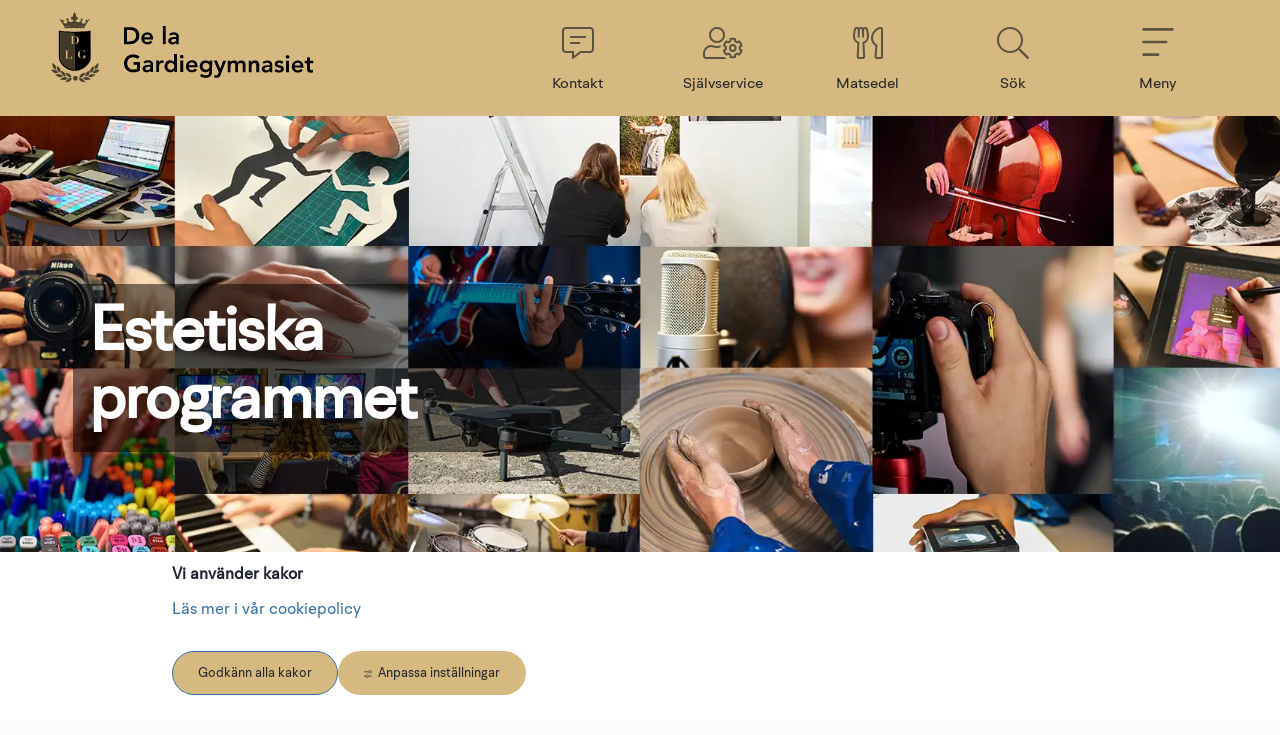

--- FILE ---
content_type: text/html;charset=UTF-8
request_url: https://lidkoping.se/de-la-gardiegymnasiet/start/program/estetiska-programmet
body_size: 12014
content:
<!DOCTYPE html>
<html lang="sv" class="sv-no-js sv-template-startsida">
<head>
   <meta charset="UTF-8">
   <script nonce="15629cf0-ff31-11f0-918c-816f08d593e8">(function(c){c.add('sv-js');c.remove('sv-no-js');})(document.documentElement.classList)</script>
   <title>Estetiska programmet - Lidköpings kommun</title>
   <link rel="preload" href="/sitevision/system-resource/91db0616fd781d055933df30a94f896b1cc22f851f98ac86a3b9660121ab59d3/js/jquery.js" as="script">
   <link rel="preload" href="/sitevision/system-resource/91db0616fd781d055933df30a94f896b1cc22f851f98ac86a3b9660121ab59d3/envision/envision.js" as="script">
   <link rel="preload" href="/sitevision/system-resource/91db0616fd781d055933df30a94f896b1cc22f851f98ac86a3b9660121ab59d3/js/utils.js" as="script">
   <link rel="preload" href="/sitevision/system-resource/91db0616fd781d055933df30a94f896b1cc22f851f98ac86a3b9660121ab59d3/js/portlets.js" as="script">
                  <meta name="showTableOfContents" content="Nej">
                        <meta name="signlanguage-link" content="">
                     <meta name="description" content="Estiska programmet på De la Gardiegymnasiet i Lidköping">
                     <meta name="header-show-help" content="">
                     <meta name="header-show-contact" content="/de-la-gardiegymnasiet/start/kontakt">
                     <meta name="header-show-selfservice" content="https://sjalvservice.lidkoping.se/">
                     <meta name="header-show-prio-info" content="">
                     <meta name="header-show-my-pages" content="">
                     <meta name="root-node-link" content="/de-la-gardiegymnasiet/start">
         <meta name="viewport" content="width=device-width, initial-scale=1, minimum-scale=1, shrink-to-fit=no">
   <meta name="dcterms.identifier" content="https://lidkoping.se">
   <meta name="dcterms.language" content="sv">
   <meta name="dcterms.format" content="text/html">
   <meta name="dcterms.type" content="text">
   <link rel="canonical" href="/de-la-gardiegymnasiet/start/program/estetiska-programmet">
   <link rel="stylesheet" type="text/css" href="/2.6bef976e170202ed0383d/1766131570262/sitevision-responsive-grids.css">
   <link rel="stylesheet" type="text/css" href="/2.6bef976e170202ed0383d/1766131674630/sitevision-spacing.css">
   
      <link rel="stylesheet" type="text/css" href="/2.6bef976e170202ed0383d/auto/1769841406529/SiteVision.css">
      <link rel="stylesheet" type="text/css" href="/2.6bef976e170202ed0383d/1100/1623/print/SiteVision.css">
   <link rel="stylesheet" type="text/css" href="/sitevision/system-resource/91db0616fd781d055933df30a94f896b1cc22f851f98ac86a3b9660121ab59d3/css/portlets.css">
   <link rel="stylesheet" type="text/css" href="/sitevision/system-resource/91db0616fd781d055933df30a94f896b1cc22f851f98ac86a3b9660121ab59d3/envision/envision.css">

      <link rel="stylesheet" type="text/css" href="/2.6bef976e170202ed0383d/91.6bef976e170202ed0384f/1766131705782/0/sv-template-asset.css">
      <link rel="stylesheet" type="text/css" href="https://fonts.googleapis.com/css2?family=Public+Sans:ital,wght@0,100..900;1,100..900&display=swap">
         <link rel="stylesheet" type="text/css" href="/webapp-resource/4.36ac91af17c781f2c53a6cf/360.2a3fa5e717e04eeb8108190/1641214926136/webapp-assets.css">
      <link rel="stylesheet" type="text/css" href="/webapp-resource/4.36ac91af17c781f2c53a6cf/360.a66ecb519b6e80000017959/1769709036769/webapp-assets.css">
      <!-- Piwik Pro -->
   <script nonce="15629cf0-ff31-11f0-918c-816f08d593e8">
      window.dataLayer = window.dataLayer || [];
      window.dataLayer.push({
        event: 'sitevision.preClientContainerSetup',
        sitevision: {
           pageId: '4.36ac91af17c781f2c53a6cf'
        }
      });
(function(window, document, dataLayerName, id) {
window[dataLayerName]=window[dataLayerName]||[],window[dataLayerName].push({start:(new Date).getTime(),event:"stg.start"});var scripts=document.getElementsByTagName('script')[0],tags=document.createElement('script');
function stgCreateCookie(a,b,c){var d="";if(c){var e=new Date;e.setTime(e.getTime()+24*c*60*60*1e3),d="; expires="+e.toUTCString();f="; SameSite=Strict"}document.cookie=a+"="+b+d+f+"; path=/; Secure"}
var isStgDebug=(window.location.href.match("stg_debug")||document.cookie.match("stg_debug"))&&!window.location.href.match("stg_disable_debug");stgCreateCookie("stg_debug",isStgDebug?1:"",isStgDebug?14:-1);
var qP=[];dataLayerName!=="dataLayer"&&qP.push("data_layer_name="+dataLayerName),qP.push("use_secure_cookies"),isStgDebug&&qP.push("stg_debug");var qPString=qP.length>0?("?"+qP.join("&")):"";
tags.async=!0,tags.src="https://svanalytics.containers.piwik.pro/"+id+".js"+qPString,scripts.parentNode.insertBefore(tags,scripts);
!function(a,n,i){a[n]=a[n]||{};for(var c=0;c<i.length;c++)!function(i){a[n][i]=a[n][i]||{},a[n][i].api=a[n][i].api||function(){var a=[].slice.call(arguments,0);"string"==typeof a[0]&&window[dataLayerName].push({event:n+"."+i+":"+a[0],parameters:[].slice.call(arguments,1)})}}(i[c])}(window,"ppms",["tm","cm"]);
})(window, document, 'dataLayer', 'c442ad03-01b9-47ee-b717-a593c8094285');
   </script>
   <!-- End Piwik Pro -->
   <script nonce="15629cf0-ff31-11f0-918c-816f08d593e8">!function(t,e){t=t||"docReady",e=e||window;var n=[],o=!1,c=!1;function d(){if(!o){o=!0;for(var t=0;t<n.length;t++)try{n[t].fn.call(window,n[t].ctx)}catch(t){console&&console.error(t)}n=[]}}function a(){"complete"===document.readyState&&d()}e[t]=function(t,e){if("function"!=typeof t)throw new TypeError("callback for docReady(fn) must be a function");o?setTimeout(function(){t(e)},1):(n.push({fn:t,ctx:e}),"complete"===document.readyState?setTimeout(d,1):c||(document.addEventListener?(document.addEventListener("DOMContentLoaded",d,!1),window.addEventListener("load",d,!1)):(document.attachEvent("onreadystatechange",a),window.attachEvent("onload",d)),c=!0))}}("svDocReady",window);</script>
   <script src="/download/18.14cbd161707e557d1a119/1583761318072/mmenu.js"></script>
   <script src="/download/18.10ecb45e177b1e7fdae12a16/1614787366671/mmenu.polyfills.js"></script>
   <script src="/download/18.4339675b17252c37ce6e39/1591775765253/mmenu.keyboardnavigation.js"></script>
   <script src="/download/18.14cbd161707e557d1a190/1584087832801/mmenu.debugger.js"></script>
   <script src="https://kit.fontawesome.com/8cfeb59f42.js"></script>
   <link rel="shortcut icon" href="/favicon.ico" type="image/x-icon" />
   <link href="https://www.lidkoping.se/rss" title="pressmeddelanden från Lidköpings kommun" type="application/rss+xml" rel="alternate" />
   <meta name="google-site-verification" content="3QSP1hJWZCJuCVBYi6l3cs9kM6wvkj46Zuse-1NvqJ4"/>
   <script nonce="15629cf0-ff31-11f0-918c-816f08d593e8">
      window.sv = window.sv || {};
      sv.UNSAFE_MAY_CHANGE_AT_ANY_GIVEN_TIME_webAppExternals = {};
      sv.PageContext = {
      pageId: '4.36ac91af17c781f2c53a6cf',
      siteId: '2.6bef976e170202ed0383d',
      userIdentityId: '',
      userIdentityReadTimeout: 0,
      userLocale: 'sv',
      dev: false,
      csrfToken: '',
      html5: true,
      useServerSideEvents: false,
      nodeIsReadOnly: false
      };
   </script>
      <script nonce="15629cf0-ff31-11f0-918c-816f08d593e8">!function(){"use strict";var t,n={},e={},i={};function r(t){return n[t]=n[t]||{instances:[],modules:{},bundle:{}},n[t]}document.querySelector("html").classList.add("js");var s={registerBootstrapData:function(t,n,i,r,s){var a,o=e[t];o||(o=e[t]={}),(a=o[i])||(a=o[i]={}),a[n]={subComponents:r,options:s}},registerInitialState:function(t,n){i[t]=n},registerApp:function(n){var e=n.applicationId,i=r(e);if(t){var s={};s[e]=i,s[e].instances=[n],t.start(s)}else i.instances.push(n)},registerModule:function(t){r(t.applicationId).modules[t.path]=t},registerBundle:function(t){r(t.applicationId).bundle=t.bundle},getRegistry:function(){return n},setAppStarter:function(n){t=n},getBootstrapData:function(t){return e[t]},getInitialState:function(t){return i[t]}};window.AppRegistry=s}();</script>
</head>
<body class=" sv-responsive  env-m-around--0">
<div  id="svid10_6bef976e170202ed038152" class="sv-layout"><div class="sv-script-portlet sv-portlet sv-skip-spacer sv-template-portlet
" id="svid12_639bbde8171c29ab6eb91a"><div id="InkluderaCSSforunderwebb"><!-- Inkludera CSS för underwebb --></div>	<link rel="stylesheet" type="text/css" media="all" href="/webdav/files/System/css/dlg-copy.css" />
</div>
<div id="svid94_6bef976e170202ed038ba"><div class="sv-custom-module sv-marketplace-sitevision-cookie-consent sv-skip-spacer sv-template-portlet
" id="svid12_1c10163f18870505148157ae"><div id="Cookiebanner"><!-- Cookie-banner --></div><div data-cid="12.1c10163f18870505148157ae"></div><script nonce="15629cf0-ff31-11f0-918c-816f08d593e8" >AppRegistry.registerBootstrapData('12.1c10163f18870505148157ae','12.1c10163f18870505148157ae','AGNOSTIC_RENDERER');</script><script nonce="15629cf0-ff31-11f0-918c-816f08d593e8">AppRegistry.registerInitialState('12.1c10163f18870505148157ae',{"settings":{"displayType":"bannerBottom","message":"","settingsSubTitle":"","cookiePolicyUri":"/kommun-och-politik/cookies-och-integritet","title":"Vi använder kakor","cookiePolicyLinkText":"Läs mer i vår cookiepolicy","usePolicyPage":true,"manageButtonText":"Hantera cookies","buttonType":"acceptAll","openLinkInNewTab":false,"usePiwikPro":true},"categories":[{"id":"necessary","title":"Nödvändiga cookies","description":"Gör att våra tjänster är säkra och fungerar som de ska. Därför går de inte att inaktivera.","hasConsent":true},{"id":"functional","title":"Funktionella cookies","description":"Hjälper oss att tillhandahålla förbättrad funktionalitet och anpassning.","hasConsent":false,"cookies":["sv-internal-sv-bookmarks2","sv-internal-sv-votes","sv-internal-sv-usr-hint","sv-internal-sv-web-analytics-functional"]},{"id":"analytics","title":"Analytiska cookies","description":"Ger oss information om hur vår webbplats används som gör att vi kan underhålla, driva och förbättra användarupplevelsen.","hasConsent":false,"cookies":["sv-internal-sv-web-analytics","sv-internal-sv-uts","sv-internal-sv-google-analytics","sv-internal-mtm_cookie_consent","sv-internal-sv-ab-test"]},{"id":"marketing","title":"Marknadsföringscookies","description":"Tillåter oss och våra samarbetspartners att exempelvis anpassa annonser till dig baserat på hur du använder vår webbplats.","hasConsent":false,"cookies":["sv-internal-sv-web-analytics-marketing"]},{"id":"custom","title":"Övriga cookies","description":"Här kan du lägga till vad övriga typer av cookies gör på din webbplats.","hasConsent":false,"cookies":["sv-internal-sv-web-analytics-custom","sv-internal-sv-youtube-embed"]}],"displayOptions":{"consentOpen":true,"settingsOpen":false},"baseHeadingLevel":2,"customButtonTexts":{"acceptAllCookies":"","acceptNecessaryCookies":"","settings":"","saveAndAccept":""},"useCustomButtonTexts":false});</script>
<script nonce="15629cf0-ff31-11f0-918c-816f08d593e8">AppRegistry.registerApp({applicationId:'marketplace.sitevision.cookie-consent|1.11.9',htmlElementId:'svid12_1c10163f18870505148157ae',route:'/',portletId:'12.1c10163f18870505148157ae',locale:'sv',defaultLocale:'en',webAppId:'marketplace.sitevision.cookie-consent',webAppVersion:'1.11.9',webAppAopId:'360.a66ecb519b6e80000017959',webAppImportTime:'1769709036769',requiredLibs:{"react":"18.3.1"},childComponentStateExtractionStrategy:'BY_ID'});</script></div>
<div role="navigation" aria-label="Till sidans innehåll" class="sv-vertical sv-layout sv-template-layout c17825"  id="svid10_42856b6017d50a7b10724fed"><div class="sv-fixed-fluid-grid sv-grid-main sv-layout sv-skip-spacer sv-template-layout" id="svid10_42856b6017d50a7b10724fee"><div class="sv-row sv-layout sv-skip-spacer sv-template-layout" id="svid10_42856b6017d50a7b10724fef"><div class="sv-layout skip-to-main-content sv-skip-spacer sv-column-12 sv-template-layout" id="svid10_42856b6017d50a7b10724ff0"><div class="sv-script-portlet sv-portlet sv-skip-spacer sv-template-portlet
" id="svid12_42856b6017d50a7b107224fc"><div id="Hoppatillhuvudinnehall"><!-- Hoppa till huvudinnehåll --></div><a href="#Rubrik" class="env-button">Till innehållet på sidan</a></div>
</div>
</div>
</div>
</div>
<div role="complementary" class="sv-vertical sv-layout sv-template-layout" id="svid10_14cbd161707e557d1a36"><div class="sv-script-portlet sv-portlet sv-skip-spacer sv-template-portlet
" id="svid12_14cbd161707e557d1a37"><div id="Skriptkrismeddelande"><!-- Skript - krismeddelande --></div>	<script>

  svDocReady(function() {


  	$svjq('.adv-globalalert__toggler a').on('click', function() {

   	let id = $svjq(this).attr('id');
      let controllerId = id.split("-");
      controllerId = controllerId[4];

      let tmpText = $svjq('#' + id).text();
      if(tmpText === 'Visa mindre') {
      	$svjq('#' + id).text('Visa mer');
      } else {
      	$svjq('#' + id).text('Visa mindre');
      }

      $svjq('#' + id).text($svjq('#' + id).text() === 'Visa mer' ? ' Visa mer' : 'Visa mindre');

      $svjq('#adv-globalalert-controller_' + controllerId).toggleClass('adv-globalalert--open').toggleClass('adv-globalalert--closed');


   });


  });
</script></div>
</div>
<header class="sv-vertical sv-layout sv-template-layout" id="svid10_6bef976e170202ed038156"><div class="sv-fluid-grid sv-grid-main sv-layout top-navigation sv-skip-spacer sv-template-layout" id="svid10_6bef976e170202ed03819f"><div class="sv-row sv-layout flex-wrapper sv-skip-spacer sv-template-layout" id="svid10_6bef976e170202ed0381ca"><div class="sv-layout flex-wrapper sv-skip-spacer sv-column-3 sv-template-layout" id="svid10_14cbd161707e557d1ab2"><div class="sv-script-portlet sv-portlet sv-skip-spacer sv-template-portlet
 c17813"  id="svid12_4339675b17252c37ce6466"><div id="Skript1"><!-- Skript 1 --></div><a href="/de-la-gardiegymnasiet/start"><img class="logo-image campus-logo" src="/images/18.36ac91af17c781f2c53a6f8/1634888761697/logo-dlg-small.svg" alt="Logga - klicka för att gå till startsidan" /></a></div>
</div>
<div class="sv-layout flex-right flex-wrapper sv-column-9 sv-template-layout" id="svid10_14cbd161707e557d1ab3"><div class="sv-script-portlet sv-portlet flex-wrapper sv-skip-spacer sv-template-portlet
" id="svid12_4339675b17252c37ce6dea"><div id="Toppmeny"><!-- Toppmeny --></div><div class="topmenu-links-wrapper">
      
         <a href="/de-la-gardiegymnasiet/start/kontakt" class="topmenu-links-column-wrap topmenu-links-column-wrap--copy" role="button" aria-label="Kontakt">
          <i class="fal fa-comment-alt-lines"></i>
          <span>Kontakt</span>
      </a>
   
         <a href="https://sjalvservice.lidkoping.se/" class="topmenu-links-column-wrap topmenu-links-column-wrap--copy" role="button" aria-label="Självservice">
          <i class="fal fa-user-cog"></i>
          <span>Självservice</span>
      </a>
      
      
         <a href="/de-la-gardiegymnasiet/start/skolrestaurangen" class="topmenu-links-column-wrap topmenu-links-column-wrap--copy" role="button" aria-label="Matsedel">
          <i class="fal fa-utensils"></i>
          <span>Matsedel</span>
      </a>
      
   

   
   <a id="topmenu-links-search" href="#" class="topmenu-links-column-wrap topmenu-links-column-wrap--darker-1 search-menu-item" role="button" aria-label="Sök">
       <i class="fal fa-search"></i>
       <span>Sök</span>
   </a>

   <a id="topmenu-links-menu" href="#" class="topmenu-links-column-wrap topmenu-links-column-wrap--darker-2" role="button" aria-label="Meny">
       <i class="fal fa-bars"></i>
       <span>Meny</span>
   </a>
   
</div>
<script>

	let link = document.getElementById('topmenu-links-search');
   link.addEventListener('mouseup', function() {
      setTimeout(setFocus, 200);
   });
   function setFocus() {
      let field = document.querySelector("[data-search='dataSearch']");
      let fId = field.getAttribute('id');      
      let sf = document.getElementById(fId);
      sf.focus();
   }

</script></div>
</div>
</div>
</div>
</header>
<div class="sv-spacer-0vt sv-vertical sv-layout sv-template-layout c17812"  id="svid10_639bbde8171c29ab6eb8d3"></div>
<div class="sv-vertical sv-layout search-area sv-template-layout c17809"  id="svid10_639bbde8171c29ab6eb20a"><div class="sv-fixed-fluid-grid sv-grid-main sv-layout sv-skip-spacer sv-template-layout" id="svid10_639bbde8171c29ab6eb20d"><div class="sv-row sv-layout sv-skip-spacer sv-template-layout" id="svid10_639bbde8171c29ab6eb2b6"><div class="sv-layout sv-skip-spacer sv-column-12 sv-template-layout" id="svid10_639bbde8171c29ab6eb20f"><div class="sv-vertical sv-layout adv-section--centered sv-skip-spacer sv-template-layout" id="svid10_16b4a12a17568ed2be02ef"><div class="sv-vertical sv-layout sv-skip-spacer sv-template-layout" id="svid93_16b4a12a17568ed2be02f9"><div class="sv-searchform-portlet sv-portlet sv-skip-spacer sv-template-portlet
" id="svid12_16b4a12a17568ed2be02fc"><div id="Sokruta"><!-- Sökruta --></div>

                                                                                                                  
<script nonce="15629cf0-ff31-11f0-918c-816f08d593e8">
svDocReady(function() {
   // Queries server for a suggestion list and shows it below the search field
   $svjq("#search12_16b4a12a17568ed2be02fc").svAutoComplete({
      source: "/4.36ac91af17c781f2c53a6cf/12.16b4a12a17568ed2be02fc.json?state=autoComplete",
      minLength: 2,
      delay: 200,
      selectedValueContainerId: "search12_16b4a12a17568ed2be02fcselectedState"
   });
   // Backwards compatibility for custom templates
   $svjq("#search12_16b4a12a17568ed2be02fc").on('focusin', function() {
      if ($svjq("#search12_16b4a12a17568ed2be02fc").val() == "Hej, vad letar du efter?") {
         $svjq("#search12_16b4a12a17568ed2be02fc").val("");
         return false;
      }
   });
   // Submit, blocks empty and placeholder queries
   $svjq("#search12_16b4a12a17568ed2be02fcbutton").on('click', function() {
      const qry = $svjq("#search12_16b4a12a17568ed2be02fc").val();
      if (qry == "" || qry == "Hej, vad letar du efter?") {
         return false;
      }
   });
   // Invokes the search button if user presses the enter key (needed in IE)
   $svjq("#search12_16b4a12a17568ed2be02fc").on('keypress', function(e) {
      if (e.which == 13) {
         $svjq("#search12_16b4a12a17568ed2be02fcbutton").trigger('focus').trigger('click');
         return false;
      }
   });
});
</script>


   <form method="get" action="/de-la-gardiegymnasiet/start/sokresultat" class="sv-nomargin">
   <div role="search" class="adv-search-form">
      <div class="adv-search-form__searchfield">
         <label for="search12_16b4a12a17568ed2be02fc" class="sv-visuallyhidden">Sök</label>
         <input data-search="dataSearch" id="search12_16b4a12a17568ed2be02fc" class="adv-search-form__searchfield--input" type="text" name="query" value="" aria-controls="search12_16b4a12a17568ed2be02fcselectedState" aria-haspopup="true" aria-autocomplete="both" placeholder="Hej, vad letar du efter?"/>

         <button type="submit" id="search12_16b4a12a17568ed2be02fcbutton" name="submitButton" class="adv-search-form__icon">
		      <i class="fal fa-2x fa-search"></i>
            <span>Sök</span>
		   </button>     
      </div>
   </div>
   <div id="search12_16b4a12a17568ed2be02fcselectedState" class="sv-visuallyhidden" aria-live="assertive"></div>
</form></div>
<div class="sv-linked-portlet sv-text-portlet sv-use-margins sv-template-portlet
" id="svid12_16b4a12a17568ed2be02ff"><div id="PopularasokningarLankadmodul"><!-- Populära sökningar (Länkad modul) --></div><div class="sv-text-portlet-content"><h1 class="heading" id="h-Popularasokningarjustnu">Populära sökningar just nu</h1><p class="normal"><a href="/de-la-gardiegymnasiet/start">Student</a></p><p class="normal"><a href="/de-la-gardiegymnasiet/start/om-skolan/lasarstider">Läsårstider</a></p></div></div>
</div>
</div>
</div>
</div>
</div>
</div>
<div class="sv-vertical sv-layout sv-template-layout c3833"  id="svid10_14cbd161707e557d1a140"><div class="sv-nestedlistmenu-portlet sv-portlet lidkoping-mmenu-target sv-skip-spacer sv-template-portlet
" id="svid12_14cbd161707e557d1a117"><div id="Listmeny"><!-- Listmeny --></div>
<div class="12.14cbd161707e557d1a117">
         <ul class="env-p-around--0 c17821" >
            <li class="env-m-around--0 env-p-around--0">
               <a href="/de-la-gardiegymnasiet/start/om-skolan" class="normal">Om skolan</a>
               <ul class="env-p-around--0 c17820" >
                  <li class="env-m-around--0 env-p-around--0">
                     <a href="/de-la-gardiegymnasiet/start/om-skolan/antagning" class="normal">Antagning</a>
                  </li>
                  <li class="env-m-around--0 env-p-around--0">
                     <a href="/de-la-gardiegymnasiet/start/om-skolan/arbete-mot-krankande-behandling-hot-vald-och-droger" class="normal">Arbete mot kränkande behandling, hot, våld och droger</a>
                  </li>
                  <li class="env-m-around--0 env-p-around--0">
                     <a href="/de-la-gardiegymnasiet/start/om-skolan/bibliotek" class="normal">Bibliotek</a>
                  </li>
                  <li class="env-m-around--0 env-p-around--0">
                     <a href="/de-la-gardiegymnasiet/start/om-skolan/busskort" class="normal">Busskort</a>
                  </li>
                  <li class="env-m-around--0 env-p-around--0">
                     <a href="/de-la-gardiegymnasiet/start/om-skolan/elevdemokrati" class="normal">Elevdemokrati</a>
                  </li>
                  <li class="env-m-around--0 env-p-around--0">
                     <a href="/de-la-gardiegymnasiet/start/om-skolan/fordons--och-transportprogrammets-personbilsverkstad" class="normal">Fordons- och transportprogrammets personbilsverkstad</a>
                  </li>
                  <li class="env-m-around--0 env-p-around--0">
                     <a href="/de-la-gardiegymnasiet/start/om-skolan/gy25" class="normal">Gy25</a>
                  </li>
                  <li class="env-m-around--0 env-p-around--0">
                     <a href="/de-la-gardiegymnasiet/start/om-skolan/idrottsgymnasium" class="normal">Idrottsgymnasium</a>
                  </li>
                  <li class="env-m-around--0 env-p-around--0">
                     <a href="/de-la-gardiegymnasiet/start/om-skolan/inackorderingstillagg" class="normal">Inackorderingstillägg</a>
                  </li>
                  <li class="env-m-around--0 env-p-around--0">
                     <a href="/de-la-gardiegymnasiet/start/om-skolan/individuellt-val-och-sprak" class="normal">Individuellt val och språk</a>
                  </li>
                  <li class="env-m-around--0 env-p-around--0">
                     <a href="/de-la-gardiegymnasiet/start/om-skolan/lasarstider" class="normal">Läsårstider</a>
                  </li>
                  <li class="env-m-around--0 env-p-around--0">
                     <a href="/barn-och-utbildning/olycksfallsforsakring" class="normal">Olycksfallsförsäkring</a>
                  </li>
                  <li class="env-m-around--0 env-p-around--0">
                     <a href="/de-la-gardiegymnasiet/start/om-skolan/ordningsregler" class="normal">Ordningsregler</a>
                  </li>
                  <li class="env-m-around--0 env-p-around--0">
                     <a href="/de-la-gardiegymnasiet/start/om-skolan/provning" class="normal">Prövning</a>
                  </li>
                  <li class="env-m-around--0 env-p-around--0">
                     <a href="/de-la-gardiegymnasiet/start/om-skolan/restaurang-hyllan" class="normal">Restaurang Hyllan</a>
                  </li>
                  <li class="env-m-around--0 env-p-around--0">
                     <a href="/de-la-gardiegymnasiet/start/om-skolan/salong-de-la-gardie" class="normal">Salong De la Gardie</a>
                  </li>
                  <li class="env-m-around--0 env-p-around--0">
                     <a href="/de-la-gardiegymnasiet/start/om-skolan/skugga-pa-dlg" class="normal">Skugga på DLG</a>
                  </li>
                  <li class="env-m-around--0 env-p-around--0">
                     <a href="/de-la-gardiegymnasiet/start/om-skolan/slutbetyg-examensbevis" class="normal">Slutbetyg/examensbevis</a>
                  </li>
                  <li class="env-m-around--0 env-p-around--0">
                     <a href="/de-la-gardiegymnasiet/start/om-skolan/studiebidrag" class="normal">Studiebidrag</a>
                  </li>
               </ul>
            </li>
            <li class="env-m-around--0 env-p-around--0">
               <a href="/de-la-gardiegymnasiet/start/kontakt" class="normal">Kontakt</a>
            </li>
            <li class="env-m-around--0 env-p-around--0">
               <a href="/de-la-gardiegymnasiet/start/program" class="normal">Program</a>
            </li>
            <li class="env-m-around--0 env-p-around--0">
               <a href="/de-la-gardiegymnasiet/start/studie--och-yrkesvagledning" class="normal">Studie- och yrkesvägledning</a>
            </li>
            <li class="env-m-around--0 env-p-around--0">
               <a href="/de-la-gardiegymnasiet/start/elevhalsan" class="normal">Elevhälsan</a>
            </li>
         </ul>
</div>
</div>
</div>
<div role="main" class="sv-vertical sv-layout body-bg-color sv-template-layout" id="svid10_6bef976e170202ed038155"><div id="svid94_6bef976e170202ed038ed"><div class="sv-vertical sv-layout sv-skip-spacer sv-template-layout" id="svid10_6bef976e170202ed038169"><div id="svid94_6bef976e170202ed038a6"><div class="sv-vertical sv-layout hero-angle container-frontpage sv-skip-spacer sv-template-layout" id="svid10_6bef976e170202ed038d6"><div id="svid94_36ac91af17c781f2c53a6db" class="pagecontent sv-layout"><div id="Toppyta"><!-- Toppyta --></div><div class="sv-vertical sv-layout background-image sv-skip-spacer c17434"  id="svid10_36ac91af17c781f2c53a6dc"><div class="sv-fixed-fluid-grid sv-grid-main sv-layout sv-skip-spacer c17896"  id="svid10_36ac91af17c781f2c53a6dd"><div class="sv-row sv-layout sv-skip-spacer c17840"  id="svid10_3022e018186e40395611f3b"><div class="sv-layout hero-title-box sv-skip-spacer sv-column-10" id="svid10_3022e018186e40395611f3c"><div class="sv-text-portlet sv-use-margins colored-transparent-bkg sv-skip-spacer sv-column-8" id="svid12_3022e018186e40395611f3d"><div id="Rubrik"><!-- Rubrik --></div><div class="sv-text-portlet-content"><h1 class="heading" id="h-Estetiskaprogrammet">Estetiska programmet</h1></div></div>
</div>
</div>
</div>
</div>
</div></div>
<div class="sv-vertical sv-layout container-frontpage sv-template-layout c17522"  id="svid10_6bef976e170202ed038d8"><div class="sv-fluid-grid sv-grid-main sv-layout sv-skip-spacer sv-template-layout" id="svid10_6bef976e170202ed03815b"><div class="sv-row sv-layout sv-skip-spacer sv-template-layout" id="svid10_6bef976e170202ed0381a7"><div class="sv-layout sv-skip-spacer sv-column-12 sv-template-layout" id="svid10_6bef976e170202ed0381d7"><div class="sv-script-portlet sv-portlet sv-skip-spacer sv-template-portlet
" id="svid12_3f09e0821710e85738e5f9"><div id="Skript"><!-- Skript --></div>

</div>
</div>
</div>
</div>
</div>
<div class="sv-vertical sv-layout sv-template-layout c17523"  id="svid10_6bef976e170202ed038db"><div id="svid94_36ac91af17c781f2c53a6d6" class="pagecontent sv-layout"><div id="Mittenspalt"><!-- Mittenspalt --></div><div class="sv-vertical sv-layout sv-skip-spacer" id="svid10_36ac91af17c781f2c53a77a"><div class="sv-fixed-fluid-grid sv-grid-main sv-layout sv-skip-spacer" id="svid10_36ac91af17c781f2c53a782"><div class="sv-row sv-layout sv-skip-spacer" id="svid10_36ac91af17c781f2c53a783"><div class="sv-layout section-centered sv-skip-spacer sv-column-12" id="svid10_36ac91af17c781f2c53a78b"><div class="sv-text-portlet sv-use-margins sv-skip-spacer c18061"  id="svid12_36ac91af17c781f2c53a799"><div id="Rubrik-0"><!-- Rubrik --></div><div class="sv-text-portlet-content"><h2 class="subheading" id="h-Detbastaavtvavarldar">Det bästa av två världar</h2></div></div>
<div class="sv-text-portlet sv-use-margins" id="svid12_36ac91af17c781f2c53a79a"><div id="Text"><!-- Text --></div><div class="sv-text-portlet-content"><p class="normal">Estetiska programmet är ett högskoleförberedande program där du får en bred grund för fortsatta studier. Kreativitet, nyfikenhet, kommunikation samt förmåga till eget skapande är viktigt inom de flesta branscher i dagens samhälle. <br>Allt detta får du träna på under dina år på Estetiska programmet.</p><p class="normal">De la Gardiegymnasiet har tre inriktningar på Estetiska programmet; Bild och formgivning, Estetik och media samt Musik. Oavsett vilken inriktning du väljer så får du en aktuell utbildning där du får jobba kreativt och lära dig många olika tekniker för skapande.</p><p class="normal">Vi arbetar mycket med EUs nyckelkompetenser som kommunikation, digital kompetens, social kompetens och kulturell medvetenhet. Detta har du nytta av oavsett vilken väg du väljer i livet.</p><p class="normal">Det bästa med Estetiska programmet är blandningen av karaktärsämnen och teoretiska ämnen. Ungefär halva tiden får du jobba med ditt kreativa intresse och andra hälften med de ämnen som ger dig behörighet till en mängd utbildningar på högskolor och universitet, både i Sverige och utomlands!</p></div></div>
</div>
</div>
<div class="sv-row sv-layout" id="svid10_36ac91af17c781f2c53a79c"><div class="sv-layout sv-skip-spacer sv-column-12" id="svid10_36ac91af17c781f2c53a79d"><div class="sv-custom-module sv-section-text-and-image sv-skip-spacer" id="svid12_36ac91af17c781f2c53a7ac"><div id="Sektionmedtextochbild"><!-- Sektion med text och bild --></div><div data-cid="b21ccf7a-f462-a536-ec8e-b40e138402d2"><div class="text-and-image text-and-image--image-left c17880" >

    <div class="text-and-image__wrapper">
        
        <div class="text-and-image__image text-and-image--background-left">
            <img class="image c17886" src="https://lidkoping.se/images/18.38acf34217c9c38bce419903/1729587113155/(2)%20(2)%20Bild.webp" alt="" >
            
        </div>
        <div class="text-and-image__content c17888" >
            <div class="text-and-image__content-title">Bild och formgivning</div>
            <hr />
            <p>Inriktningen Bild och formgivning med designprofil passar dig som vill utveckla din kreativitet och jobba med designprocessen som utgångspunkt. </p>
            
                
                    <button 
                        data-link
                        class="text-and-image__button c17884"
                        >
                            Läs mer om Bild och formgivning
                    </button>
                
            
        </div>
    </div>

</div></div><script nonce="15629cf0-ff31-11f0-918c-816f08d593e8">AppRegistry.registerBootstrapData('12.36ac91af17c781f2c53a7ac','b21ccf7a-f462-a536-ec8e-b40e138402d2','main',[],undefined);</script><script nonce="15629cf0-ff31-11f0-918c-816f08d593e8">AppRegistry.registerInitialState('12.36ac91af17c781f2c53a7ac',{"backgroundColor":"#ffffff","img":{"src":"https://lidkoping.se/images/18.38acf34217c9c38bce419903/1729587113155/(2)%20(2)%20Bild.webp","alt":""},"imgPlacement":"image-left","title":"Bild och formgivning","text":"Inriktningen Bild och formgivning med designprofil passar dig som vill utveckla din kreativitet och jobba med designprocessen som utgångspunkt. ","textColor":"#29474f","showButton":true,"buttonText":"Läs mer om Bild och formgivning","buttonTextColor":"#29474f","buttonBackgroundColor":"#d1b276","linkType":"internal-link","link":"/de-la-gardiegymnasiet/start/program/estetiska-programmet/bild--form","showBadge":null,"badge":{"src":null,"alt":null},"imageBackgroundColor":"#29474f","route":"/"});</script>
<script nonce="15629cf0-ff31-11f0-918c-816f08d593e8">AppRegistry.registerApp({applicationId:'section-text-and-image|1.1',htmlElementId:'svid12_36ac91af17c781f2c53a7ac',route:'/',portletId:'12.36ac91af17c781f2c53a7ac',locale:'sv',defaultLocale:'en',webAppId:'section-text-and-image',webAppVersion:'1.1',webAppAopId:'360.2a3fa5e717e04eeb8108190',webAppImportTime:'1641214926136',requiredLibs:{},childComponentStateExtractionStrategy:'BY_ID'});</script></div>
</div>
</div>
<div class="sv-row sv-layout" id="svid10_36ac91af17c781f2c53a7ae"><div class="sv-layout sv-skip-spacer sv-column-12" id="svid10_36ac91af17c781f2c53a7af"><div class="sv-custom-module sv-section-text-and-image sv-skip-spacer" id="svid12_36ac91af17c781f2c53a7b0"><div id="Sektionmedtextochbild-0"><!-- Sektion med text och bild --></div><div data-cid="c22767b9-fbf7-d763-7356-5326d5b59dcd"><div class="text-and-image text-and-image--image-right c17880" >

    <div class="text-and-image__wrapper">
        
        <div class="text-and-image__image text-and-image--background-right">
            <img class="image c17886" src="https://lidkoping.se/images/18.38acf34217c9c38bce4198f6/1729587137153/(2)%20Kamera.webp" alt="" >
            
        </div>
        <div class="text-and-image__content c17888" >
            <div class="text-and-image__content-title">Estetik och media</div>
            <hr />
            <p>Inriktningen Estetik och media passar dig som tycker om att kommunicera med foto och film och som vill lära dig att skapa kreativt innehåll för digitala medier.</p>
            
                
                    <button 
                        data-link
                        class="text-and-image__button c17884"
                        >
                            Läs mer om Estetik och media
                    </button>
                
            
        </div>
    </div>

</div></div><script nonce="15629cf0-ff31-11f0-918c-816f08d593e8">AppRegistry.registerBootstrapData('12.36ac91af17c781f2c53a7b0','c22767b9-fbf7-d763-7356-5326d5b59dcd','main',[],undefined);</script><script nonce="15629cf0-ff31-11f0-918c-816f08d593e8">AppRegistry.registerInitialState('12.36ac91af17c781f2c53a7b0',{"backgroundColor":"#ffffff","img":{"src":"https://lidkoping.se/images/18.38acf34217c9c38bce4198f6/1729587137153/(2)%20Kamera.webp","alt":""},"imgPlacement":"image-right","title":"Estetik och media","text":"Inriktningen Estetik och media passar dig som tycker om att kommunicera med foto och film och som vill lära dig att skapa kreativt innehåll för digitala medier.","textColor":"#29474f","showButton":true,"buttonText":"Läs mer om Estetik och media","buttonTextColor":"#29474f","buttonBackgroundColor":"#d1b276","linkType":"internal-link","link":"/de-la-gardiegymnasiet/start/program/estetiska-programmet/estetik--media","showBadge":null,"badge":{"src":null,"alt":null},"imageBackgroundColor":"#29474f","route":"/"});</script>
<script nonce="15629cf0-ff31-11f0-918c-816f08d593e8">AppRegistry.registerApp({applicationId:'section-text-and-image|1.1',htmlElementId:'svid12_36ac91af17c781f2c53a7b0',route:'/',portletId:'12.36ac91af17c781f2c53a7b0',locale:'sv',defaultLocale:'en',webAppId:'section-text-and-image',webAppVersion:'1.1',webAppAopId:'360.2a3fa5e717e04eeb8108190',webAppImportTime:'1641214926136',requiredLibs:{},childComponentStateExtractionStrategy:'BY_ID'});</script></div>
</div>
</div>
<div class="sv-row sv-layout" id="svid10_36ac91af17c781f2c53a7bb"><div class="sv-layout sv-skip-spacer sv-column-12" id="svid10_36ac91af17c781f2c53a7bc"><div class="sv-custom-module sv-section-text-and-image sv-skip-spacer" id="svid12_36ac91af17c781f2c53a7bd"><div id="Sektionmedtextochbild-1"><!-- Sektion med text och bild --></div><div data-cid="3d357339-7173-8ea5-550c-1b9bc8b375df"><div class="text-and-image text-and-image--image-left c17880" >

    <div class="text-and-image__wrapper">
        
        <div class="text-and-image__image text-and-image--background-left">
            <img class="image c17886" src="https://lidkoping.se/images/18.38acf34217c9c38bce418744/1729587162925/(2)%20M85_6782.webp" alt="" >
            
        </div>
        <div class="text-and-image__content c17888" >
            <div class="text-and-image__content-title">Musik</div>
            <hr />
            <p>Under dina tre år tränas du av skickliga musiker och lärare, och får många tillfällen att medverka på olika slags konserter där du utvecklar din musikalitet och självförtroende.</p>
            
                
                    <button 
                        data-link
                        class="text-and-image__button c17884"
                        >
                            Läs mer om Musik
                    </button>
                
            
        </div>
    </div>

</div></div><script nonce="15629cf0-ff31-11f0-918c-816f08d593e8">AppRegistry.registerBootstrapData('12.36ac91af17c781f2c53a7bd','3d357339-7173-8ea5-550c-1b9bc8b375df','main',[],undefined);</script><script nonce="15629cf0-ff31-11f0-918c-816f08d593e8">AppRegistry.registerInitialState('12.36ac91af17c781f2c53a7bd',{"backgroundColor":"#ffffff","img":{"src":"https://lidkoping.se/images/18.38acf34217c9c38bce418744/1729587162925/(2)%20M85_6782.webp","alt":""},"imgPlacement":"image-left","title":"Musik","text":"Under dina tre år tränas du av skickliga musiker och lärare, och får många tillfällen att medverka på olika slags konserter där du utvecklar din musikalitet och självförtroende.","textColor":"#29474f","showButton":true,"buttonText":"Läs mer om Musik","buttonTextColor":"#29474f","buttonBackgroundColor":"#d1b276","linkType":"internal-link","link":"/de-la-gardiegymnasiet/start/program/estetiska-programmet/musik","showBadge":null,"badge":{"src":null,"alt":null},"imageBackgroundColor":"#29474f","route":"/"});</script>
<script nonce="15629cf0-ff31-11f0-918c-816f08d593e8">AppRegistry.registerApp({applicationId:'section-text-and-image|1.1',htmlElementId:'svid12_36ac91af17c781f2c53a7bd',route:'/',portletId:'12.36ac91af17c781f2c53a7bd',locale:'sv',defaultLocale:'en',webAppId:'section-text-and-image',webAppVersion:'1.1',webAppAopId:'360.2a3fa5e717e04eeb8108190',webAppImportTime:'1641214926136',requiredLibs:{},childComponentStateExtractionStrategy:'BY_ID'});</script></div>
</div>
</div>
</div>
</div>
</div></div>
</div></div>
</div></div>
<footer role="contentinfo" class="sv-vertical sv-layout b3-footer sv-template-layout" id="svid10_6bef976e170202ed038157"><div class="sv-script-portlet sv-portlet sv-skip-spacer sv-template-portlet
" id="svid12_4339675b17252c37ce6c0d"><div id="Footerskript"><!-- Footer-skript --></div><div class="sv-fluid-grid sv-grid-main sv-layout sv-skip-spacer" id="svid10_4339675b17252c37ce6c2d"><div class="sv-row sv-layout sv-skip-spacer c17823"  id="svid10_4339675b17252c37ce6c2e"><div class="sv-layout sv-skip-spacer sv-column-3" id="svid10_4339675b17252c37ce6c2f"><div class="sv-text-portlet sv-use-margins sv-skip-spacer" id="svid12_4339675b17252c37ce6c30"><div id="SpaltrubrikKontakt"><!-- Spaltrubrik - Kontakt --></div><div class="sv-text-portlet-content"><p class="sv-font-brodtext-vit">Kontakt</p></div></div>
<div class="sv-html-portlet sv-portlet" id="svid12_4339675b17252c37ce6c31"><div id="HTML1"><!-- HTML 1 --></div><address>
	<div class="icon-paragraphs">
      <p class="sv-font-brodtext-vit"><span class="icon-text"><i class="fal fa-mobile-android-alt"></i> <a href="tel:0510-770000">0510 - 77 00 00</a></span></p>
      <span class="icon-text"><a href="mailto:kommun@lidkoping.se" class="sv-font-brodtext-vit"><i class="fal fa-envelope"></i> kommun@lidkoping.se</a></span>
	</div>


	<div class="sv-font-brodtext-vit">
   	<div class="sv-font-brodtext-vit-fet">
      	Adress:
   	</div>
   	De la Gardiegymnasiet<br/>
   	Stenportsgatan 21
      531 50 Lidköping
	</div>

	<div class="sv-font-brodtext-vit">
   	<div class="sv-font-brodtext-vit-fet">
      	Adress DLG norra:
   	</div>
   	Fabriksgatan 4, uppgång 7<br/>
   	531 30 Lidköping
	</div>

	<div>
   	<p class="sv-font-brodtext-vit"><a href="https://lidkoping.se/4.4339675b17252c37ce647b.html">Fler kontaktuppgifter</a></p>
	</div>
</address>

</div>
<div class="sv-image-portlet sv-portlet c11046"  id="svid12_47bbbcb31960f46508d109ea"><div id="Bild"><!-- Bild --></div><a href="/"><img alt="Logotyp Lidköpings kommun" loading="lazy" class="sv-noborder sv-svg c18365"  width="109" height="117" src="/images/18.47bbbcb31960f46508d109c4/1745846415516/logotyp_vit_webb.svg"></a></div>
</div>
<div class="sv-layout sv-column-3" id="svid10_4339675b17252c37ce6c32"><div class="sv-text-portlet sv-use-margins sv-skip-spacer" id="svid12_4339675b17252c37ce6c33"><div id="SpaltrubrikHittasnabbt"><!-- Spaltrubrik - Hitta snabbt --></div><div class="sv-text-portlet-content"><p class="sv-font-brodtext-vit">Hitta snabbt</p></div></div>
<div class="sv-jcrmenu-portlet sv-portlet" id="svid12_4339675b17252c37ce6c34"><div id="Lankar"><!-- Länkar --></div>                  
         
                     
      
                        
      <ul class="sv-defaultlist">
                           
                           
               
                                       <li class="env-d--inline">
                        <a href="https://sjalvservice.lidkoping.se/oversikt/overview/116" class="sv-font-brodtext-vit c17816" >Ledighetsansökan<span class="env-assistive-text"> Länk till annan webbplats.</span></a></li>
                                    
                           
               
                                       <li class="env-d--inline">
                        <a href="/barn-och-utbildning/grundskola-och-anpassad-grundskola/behandling-av-personuppgifter-bildningsnamnden" class="sv-font-brodtext-vit c17816" >Behandling av personuppgifter</a></li>
                                    
                           
               
                                       <li class="env-d--inline">
                        <a href="http://matsedlar.lidkoping.se/de-la-gardiegymnasietrudenscholdskolan" class="sv-font-brodtext-vit c17816" >Matsedel<span class="env-assistive-text"> Länk till annan webbplats.</span></a></li>
                                    
                           
               
                                       <li class="env-d--inline">
                        <a href="/de-la-gardiegymnasiet/start/om-skolan/restaurang-hyllan" class="sv-font-brodtext-vit c17816" >Restaurang Hyllan</a></li>
                                    
                           
               
                                       <li class="env-d--inline">
                        <a href="/de-la-gardiegymnasiet/start/kontakt" class="sv-font-brodtext-vit c17816" >Sjukanmälan</a></li>
                                    
                           
               
                                       <li class="env-d--inline">
                        <a href="https://www.utbildningskaraborg.se/" class="sv-font-brodtext-vit c17816" >Utbildning Skaraborg<span class="env-assistive-text"> Länk till annan webbplats.</span></a></li>
                                    
                           
               
                                       <li class="env-d--inline">
                        <a href="https://owa.goliska.se/owa/auth/logon.aspx?replaceCurrent=1&amp;url=https%3a%2f%2fowa.goliska.se%2fowa" class="sv-font-brodtext-vit c17816" >Webmail<span class="env-assistive-text"> Länk till annan webbplats.</span></a></li>
                                    
                           
               
                                       <li class="env-d--inline">
                        <a href="https://web.skola24.se/timetable/timetable-viewer/lidkoping.skola24.se/De la Gardiegymnasiet/" class="sv-font-brodtext-vit c17816"  rel="external">Skola 24 (schema)<span class="env-assistive-text"> Länk till annan webbplats, öppnas i nytt fönster.</span></a></li>
                                    
                           
               
                                       <li class="env-d--inline">
                        <a href="https://education.service.tieto.com/WE.Education.Spaces/Start?Actor=Actor_Relative&amp;idpmethod=SAML&amp;domain=Lidkoping_LID&amp;federationprofile=EduAppPublic" class="sv-font-brodtext-vit c17816"  rel="external">Edlevo - vårdnadshavare<span class="env-assistive-text"> Länk till annan webbplats, öppnas i nytt fönster.</span></a></li>
                                    
                           
               
                                       <li class="env-d--inline">
                        <a href="https://education.service.tieto.com/WE.Education.Spaces/Start?Actor=Actor_Client&amp;idpmethod=SAML&amp;domain=Lidkoping_LID" class="sv-font-brodtext-vit c17816"  rel="external">Edlevo - elev<span class="env-assistive-text"> Länk till annan webbplats, öppnas i nytt fönster.</span></a></li>
                                    
                           
               
                                       <li class="env-d--inline">
                        <a href="https://education.service.tieto.com/WE.Education.Spaces/Start?Actor=Actor_Professional&amp;idpmethod=SAML&amp;domain=Lidkoping_LID" class="sv-font-brodtext-vit c17816"  rel="external">Edlevo - pedagog<span class="env-assistive-text"> Länk till annan webbplats, öppnas i nytt fönster.</span></a></li>
                                    
                           
               
                                       <li class="env-d--inline">
                        <a href="/admin-moduler/system/inloggning" class="sv-font-brodtext-vit c17816" >Redigera</a></li>
                     </ul>
   </div>
</div>
<div class="sv-layout sv-column-3" id="svid10_4339675b17252c37ce6c35"><div class="sv-text-portlet sv-use-margins sv-skip-spacer" id="svid12_4339675b17252c37ce6c36"><div id="SpaltrubrikSjalvservice"><!-- Spaltrubrik - Självservice --></div><div class="sv-text-portlet-content"><p class="sv-font-brodtext-vit-fet">Självservice</p></div></div>
<div class="sv-jcrmenu-portlet sv-portlet" id="svid12_4339675b17252c37ce6c37"><div id="Lankar-0"><!-- Länkar --></div>                  
         
                     
      
                        
      <ul class="sv-defaultlist">
                           
                           
               
                                       <li class="env-d--inline">
                        <a href="https://sjalvservice.lidkoping.se/" class="sv-font-brodtext-vit c17816" >Självservice<span class="env-assistive-text"> Länk till annan webbplats.</span></a></li>
                     </ul>
   </div>
</div>
<div class="sv-layout sv-column-3" id="svid10_4339675b17252c37ce6c38"><div class="sv-text-portlet sv-use-margins sv-skip-spacer" id="svid12_4339675b17252c37ce6c3b"><div id="Spaltrubriksocialamedier"><!-- Spaltrubrik sociala medier --></div><div class="sv-text-portlet-content"><p class="sv-font-brodtext-vit-fet">Följ oss i sociala medier</p></div></div>
<div class="sv-html-portlet sv-portlet" id="svid12_4339675b17252c37ce6c3c"><div id="HTMLsocialamedier"><!-- HTML sociala medier --></div><div class="social-media-wrapper">
   
   <a href="https://www.facebook.com/delagardiegymnasiet" class="social-media-column-wrap">
       <span class="fa-stack fa-2x">
           <i class="fas fa-circle fa-stack-2x"></i>
           <i class="fab fa-facebook-f fa-stack-1x fa-inverse"></i>
       </span>

       <p>Facebook</p>
   </a>

   <a href="https://www.instagram.com/de_la_gardiegymnasiet/" class="social-media-column-wrap">
      <span class="fa-stack fa-2x">
           <i class="fas fa-circle fa-stack-2x"></i>
           <i class="fab fa-instagram fa-stack-1x fa-inverse"></i>
       </span>


       <p>Instagram</p>
   </a>

   <a href="https://www.linkedin.com/company/lidkopings-kommun" class="social-media-column-wrap">
       <span class="fa-stack fa-2x">
           <i class="fas fa-circle fa-stack-2x"></i>
           <i class="fab fa-linkedin-in fa-stack-1x fa-inverse"></i>
       </span>

       <p>Linkedin</p>
   </a>
   
</div></div>
</div>
</div>
<div class="sv-script-portlet sv-portlet" id="svid12_4339675b17252c37ce6c3e"><div id="Kontaktmodalbootstrap"><!-- Kontaktmodal (bootstrap) --></div>  <button id="largeBtn" data-target="#contactmodal" type="button" class="sticky-cta" data-toggle="modal" aria-haspopup="true">
    <i class="fal fa-comment-alt-lines"></i>
      <span>Kontakt</span>
  </button>
  <div class="modal fade" id="contactmodal" tabindex="-1" role="dialog" aria-hidden="true">
    <div class="modal-dialog modal-lg" role="document">
      <div class="modal-content">
        <div class="modal-header">
          <h4 class="modal-title" id="exampleModalLabel">
            Kontakt
          </h4>
          <a href="#" class="close modal-close" data-dismiss="modal" aria-label="Stäng">
          <span class="sv-font-brodtext-liten">Stäng</span>
          <i class="fal fa-times-circle"></i>
        </a>
        </div>
        <div class="modal-body">
          <div class="sv-row sv-layout sv-skip-spacer" id="svid10_4339675b17252c37ce6d23"><div class="sv-layout sv-skip-spacer sv-column-6" id="svid10_4339675b17252c37ce6d24"><div class="sv-text-portlet sv-use-margins sv-skip-spacer" id="svid12_4339675b17252c37ce6d25"><div id="Text1"><!-- Text 1 --></div><div class="sv-text-portlet-content"><h2 class="subheading" id="h-KontaktaDelaGardiegymnasiet">Kontakta De la Gardiegymnasiet</h2></div></div>
<div class="sv-text-portlet sv-use-margins" id="svid12_4339675b17252c37ce6d26"><div id="Text"><!-- Text --></div><div class="sv-text-portlet-content"><p class="sv-font-brodtext-liten"><strong>Telefon:</strong> 0510-77 00 00<br><strong>E-post</strong>: kommun@lidkoping.se</p><p class="sv-font-brodtext-liten"><strong>Adress:</strong><br>De la Gardiegymnasiet <br>Stenportsgatan 21<br>531 50 Lidköping</p><p class="sv-font-brodtext-liten">DLG Norra (Teknikprogrammet)<br>Fabriksgatan 4, uppgång 7<br>531 30 Lidköping</p></div></div>
</div>
<div class="sv-layout contact-modal-buttons sv-column-6" id="svid10_4339675b17252c37ce6d29"><div class="sv-text-portlet sv-use-margins sv-skip-spacer action-style" id="svid12_4339675b17252c37ce6d2a"><div id="Skolledningen"><!-- Skolledningen --></div><div class="sv-text-portlet-content"><p class="normal"><a href="/de-la-gardiegymnasiet/start/kontakt#Skolledningenrektorer">Skolledningen</a></p></div></div>
<div class="sv-text-portlet sv-use-margins action-style" id="svid12_4339675b17252c37ce6d2c"><div id="Arbetslagsledare"><!-- Arbetslagsledare --></div><div class="sv-text-portlet-content"><p class="normal"><a href="/de-la-gardiegymnasiet/start/kontakt#Arbetslagsledare">Arbetslagsledare</a></p></div></div>
<div class="sv-text-portlet sv-use-margins action-style" id="svid12_4339675b17252c37ce61427"><div id="Elevhalsan"><!-- Elevhälsan --></div><div class="sv-text-portlet-content"><p class="normal"><a href="/de-la-gardiegymnasiet/start/elevhalsan#Kontakt">Elevhälsan</a></p></div></div>
<div class="sv-text-portlet sv-use-margins action-style" id="svid12_4339675b17252c37ce61429"><div id="Studieochyrkesvagledning"><!-- Studie- och yrkesvägledning --></div><div class="sv-text-portlet-content"><p class="normal"><a href="/de-la-gardiegymnasiet/start/studie--och-yrkesvagledning">Studie- och yrkesvägledare</a></p></div></div>
<div class="sv-text-portlet sv-use-margins action-style" id="svid12_4339675b17252c37ce6d2e"><div id="Ctasynpunkterochklagomal"><!-- Cta synpunkter och klagomål --></div><div class="sv-text-portlet-content"><p class="normal"><a href="https://sjalvservice.lidkoping.se/oversikt/overview/54">Synpunkter &amp; klagomål<svg class="env-link-icon" aria-hidden="true"><use href="/sitevision/link-icons.svg#link-external"></use></svg><span class="env-assistive-text"> Länk till annan webbplats.</span></a></p></div></div>
<div class="sv-text-portlet sv-use-margins" id="svid12_4339675b17252c37ce6d30"><div id="Lank"><!-- Länk --></div><div class="sv-text-portlet-content"><p class="sv-font-brodtext-liten"><a href="/kommun-och-politik/behandling-av-personuppgifter">Information om hantering av synpunkter</a></p></div></div>
</div>
</div>
        </div>
        <div class="modal-footer"><span class="c17822">/de-la-gardiegymnasiet/start/kontakt, /de-la-gardiegymnasiet/start/program/estetiska-programmet, true</span>
        </div>
      </div>
    </div>
  </div>
</div>
</div></div>
<div class="sv-vertical sv-layout sv-template-layout" id="svid10_7d6accc918fc2e13e59c0ec"><div class="sv-script-portlet sv-portlet sv-skip-spacer sv-template-portlet
" id="svid12_7d6accc918fc2e13e59c0ed"><div id="DriftmeddelandeSkript"><!-- Driftmeddelande [Skript] --></div>
</div>
</div>
</footer>
</div></div>




<script src="/sitevision/system-resource/91db0616fd781d055933df30a94f896b1cc22f851f98ac86a3b9660121ab59d3/js/jquery.js"></script>
<script src="/sitevision/system-resource/91db0616fd781d055933df30a94f896b1cc22f851f98ac86a3b9660121ab59d3/envision/envision.js"></script>
<script src="/sitevision/system-resource/91db0616fd781d055933df30a94f896b1cc22f851f98ac86a3b9660121ab59d3/js/utils.js"></script>
<script src="/sitevision/system-resource/91db0616fd781d055933df30a94f896b1cc22f851f98ac86a3b9660121ab59d3/js/portlets.js"></script>

<script src="/download/18.14cbd161707e557d1a146/1763106523149/main.js"></script>
<script src="/download/18.1a4f33d9177932493aa1273c/1614258492182/lp-toggle.js"></script>
<script src="/download/18.14cbd161707e557d1a15e/1583949425504/bootstrap.modal.js"></script>
<script src="/download/18.1a4f33d9177932493aafa1d/1614262324701/bulletin-board-client.js"></script>
<script src="/sitevision/system-resource/91db0616fd781d055933df30a94f896b1cc22f851f98ac86a3b9660121ab59d3/js/webAppExternals/react_18_3.js"></script>
<script src="/webapp-resource/4.36ac91af17c781f2c53a6cf/360.2a3fa5e717e04eeb8108190/1641214926136/webapp-assets.js"></script>
<script src="/webapp-resource/4.36ac91af17c781f2c53a6cf/360.a66ecb519b6e80000017959/1769709036769/webapp-assets.js"></script>
<script src="/sitevision/system-resource/91db0616fd781d055933df30a94f896b1cc22f851f98ac86a3b9660121ab59d3/webapps/webapp_sdk-legacy.js"></script>
</body>
</html>

--- FILE ---
content_type: text/css
request_url: https://lidkoping.se/2.6bef976e170202ed0383d/auto/1769841406529/SiteVision.css
body_size: 27360
content:
.c18583{max-height:563px;max-width:690px}.c19090{background-image:url('/images/18.37f8592b19b35a509531fa39/1769614511730/Formafmiljentopp1.jpg');background-position:center center;background-repeat:no-repeat;background-size:cover;height:500px;width:100%}.c17734{background-image:url(/globalassets/migratedresources/lackokinnekulle/sommarfesten-logga.png?vgrform=1&w=720&h=525&m=Crop&f=webp&q=75)}.c17776{background-image:url(/globalassets/migratedresources/lackokinnekulle/fab0643.jpg?vgrform=1&w=720&h=525&m=Crop&f=webp&q=75)}.c18908{align-items:center;display:flex;justify-content:flex-start}.c18646{max-height:632px;max-width:474px}.c18239{background-image:url('/images/18.3badab0118fe6f7e428547a/1718201525366/radhuset.webp')}.c17759{background-image:url(/globalassets/migratedresources/lackokinnekulle/fab0362.jpg?vgrform=1&w=720&h=525&m=Crop&f=webp&q=75)}.c19030{background-image:url('/images/18.474b4c60198aceaf8f417aa1/1758026269359/Anpassad%20grundskola.webp')}.c18678{max-height:590px;max-width:690px}.c17204{max-height:959px;max-width:1455px}.c18769{float:right;max-height:4032px;max-width:3024px;padding-bottom:4px;padding-left:4px}.c19013{background-image:url('/images/18.750450cc1997839372771d3/1759326730547/%C3%96rsl%C3%B6sa%20skola.webp')}.c18697{background-image:url('/images/18.7d6accc918fc2e13e59c992/1718259945083/(2)%20Seniorcenter-05072023-9963_MS.webp');background-position:top center;background-repeat:no-repeat;background-size:cover;height:500px;width:100%}.c18144{background-image:url('/images/18.53fd2ae9184a334be79931a/1670250700261/barstaviken2002.jpg')}.c17228{max-height:509px;max-width:690px}.c18967{background-image:url('/images/18.474b4c60198aceaf8f41a410/1758289330567/(2)%20F%C3%B6rberedande%20VO-utb%20(2).webp');background-position:center left;background-repeat:no-repeat;background-size:cover;height:500px;width:100%}.c17568{width:9.8em}.c18920{background-image:url(/contentassets/38dc691a74604433b067b1db573d00fe/vmv-kopia.png?vgrform=1&w=720&h=525&m=Crop)}.c18069{float:right;margin-left:1em;position:relative}.c18145{max-height:2099px;max-width:2903px}.c17417{background-color:#ffffff;background-image:url('/images/18.50f4186d1927ae3d6b995fb/1729664989735/Samtidskonst%20Skaraborg.webp');background-position:center center;background-repeat:no-repeat;background-size:cover;height:500px;width:100%}.c18727{background-image:url('/images/18.49dfc10619a356c18ed4e82/1762419528840/verksamhetsmark.webp')}.c17752{background-image:url(/globalassets/migratedresources/biosfarleden-vanerskargarden-med-kinnekulle/nyarsfirande.jpg?vgrform=1&w=720&h=525&m=Crop&f=webp&q=75)}.c17847{text-align:right}.c17658{background-image:url('/images/18.49da29c41969f9cee8e112df/1748345614269/Typografi_exempel.webp')}.c17181{padding-bottom:1.8em}.c18285{max-height:648px;max-width:690px}.c18775{width:72.5146%}.c18121{background-color:#ffffff;height:42px;padding-bottom:0;padding-top:0;width:242px}.c17720{background-image:url(/globalassets/migratedresources/lackokinnekulle/fab_8355-1.jpg?w=720&h=525&m=Crop&f=webp&q=75)}.c17626{float:left;max-height:300px;max-width:450px;padding-bottom:22px;padding-right:22px}.c18842{width:11.2614%}.c19037{background-image:url('/images/18.409f4286193f2c3cbba13716/1737107181922/OPT%20Enstaka%20kurs.jpg');background-position:center center;background-repeat:no-repeat;background-size:cover;height:500px;width:100%}.c17214{max-height:92px;max-width:48px}.c18250{background-image:url('/images/18.52811446199783e57b815e7b/1761115612165/VO%20Beho%CC%88rigeht%20ho%CC%88gskola.webp')}.c18029{max-height:690px;max-width:487px}.c18463{background-image:url('/images/18.4bc2317b182f2581468ce48/1729594697181/(2)%20D75_5242.webp')}.c17639{max-height:690px;max-width:683px}.c18213{background-image:url('/images/18.38137ddd193b456a0816c4e/1734612559612/Munka%CC%88ngarna-25052024-8_MS%20(1).jpg')}.c18778{max-height:505px;max-width:690px}.c18507{width:74.1762%}.c18537{width:73.6723%}.c18046{background-image:url('/images/18.bd36bc81850f5e4d8056bc/1671531402304/Plus.JPG')}.c18654{background-image:url('/images/18.28c809a4199ccbdcfdb12397/1762250047865/(2)%20SA%20Samsam.webp')}.c17778{background-image:url(/globalassets/migratedresources/lackokinnekulle/zimmer_webb_resize_500x337_resize_280x337.jpg?vgrform=1&w=720&h=525&m=Crop&f=webp&q=75)}.c18731{max-height:276px;max-width:690px}.c17630{border-bottom-color:#172742;border-bottom-style:solid;border-bottom-width:2px}.c17229{max-height:451px;max-width:690px}.c18883{background-image:url('/images/18.991a3e31808d91d90910448/1714978686197/(2)%20(2)%20strandrothsfotografi_silverbyn_12.webp')}.c19059{background-image:url('/images/18.a66ecb519b6e80000015e50/1769510561526/FS-butiken%201%20a%CC%8Ar%20(2).webp')}.c17860{background-image:url('/images/18.2383764718af927be919272/1697429946800/(2)%20DLG_Introduktionsprogrammen2023.webp')}.c18314{background-image:url('/images/18.47bbbcb31960f46508ddf3/1750846202518/DTF_puff.webp');background-position:center center;background-repeat:no-repeat;background-size:cover;height:500px;width:100%}.c17454{background-image:url('/images/18.18a785c819ababb53a072ef/1764835032355/QJ0H9049_MS.webp')}.c19022{background-image:url('/images/18.750450cc199783937277222/1759328113328/Sj%C3%B6lunda%20skola.webp')}.c18826{background-color:#ffffff;background-image:url('/images/18.49dfc10619a356c18ed9a19/1762943725994/DLG%20om%20skolan%20toppbild.webp');background-position:center center;background-repeat:no-repeat;background-size:cover;height:500px;width:100%}.c17935{width:25em}.c17963{background-color:rgba(98, 96, 96, 0.95)}.c18593{width:9.7989%}.c17838{padding-right:32px}.c17938{background-color:#225e9c;padding-bottom:1em;padding-top:1em}.c17785{background-image:url(/globalassets/migratedresources/lackokinnekulle/caravaggio_webb_resize_500x337_resize_364x337.jpg?vgrform=1&w=720&h=525&m=Crop&f=webp&q=75)}.c17150{max-height:388px;max-width:690px}.c18073{background-image:url('/images/18.6d913e318412d58232149f1/1668723127497/(2)%20AdobeStock_509304585.jpeg');background-position:top center;background-repeat:no-repeat;background-size:cover;height:500px;width:100%}.c18897{max-height:326px;max-width:690px}.c17202{max-height:482px;max-width:690px}.c18360{background-image:url('/images/18.4339675b17252c37ce65cb/1591020658867/toppbild-1440x650px.png');background-position:center center;background-repeat:no-repeat;background-size:cover;height:500px;width:100%}.c18555{background-image:url('/images/18.5b86a7be19754b6e60c11569/1751350838783/Anh%C3%B6rigst%C3%B6d.webp');background-position:center center;background-repeat:no-repeat;background-size:cover;height:500px;width:100%}.c19051{max-height:455px;max-width:690px}.c18901{max-height:340px;max-width:720px;padding-bottom:4px;padding-left:4px;padding-right:4px}.c17877{margin-top:0.4em}.c17410{height:73.0903px}.c18751{max-height:529px;max-width:1012px;padding-bottom:4px;padding-left:4px;padding-right:4px}.c17695{max-height:690px;max-width:608px}.c18064{background-image:url('/images/18.33ad7644175fe2038dc113/1606437435193/flygbild_lidan_200618.jpg')}.c17822{color:#ffffff;font-size:10px}.c17573{max-height:375px;max-width:605px}.c18173{background-image:url('/images/18.2d5e3da71936c6739cb5934/1733323913641/(2)%20Ny%C3%A5rsfirande%202019%20fotograf%20Claes%20Magnusson.JPG')}.c19075{background-image:url('/images/18.49dfc10619a356c18ed112bf/1763729950891/(3)%20Entreprenadjuridik.webp')}.c18330{background-image:url('/images/18.4d3f227c190e3477ba319b86/1724314806103/Programbild%20B2B.jpg');background-position:center left;background-repeat:no-repeat;background-size:cover;height:500px;max-width:125%;width:150%}.c17156{background-color:#ffffff;background-image:url('/images/18.2cec9bd41786305017a75ef/1705309693060/campus_startsida_bakgrundsbild.webp');background-position:center center;background-repeat:no-repeat;background-size:cover;height:75%;max-height:800px;width:100%}.c17910{background-image:url('/images/18.4fb81a2717855f3c3a81b4ba/1709113410280/labb_bakgrundsbild.webp')}.c18561{width:47.6608%}.c17645{max-height:191px;max-width:690px}.c18117{width:300px}.c17317{max-height:3889px;max-width:3000px}.c18552{width:31.5789%}.c17773{background-image:url(/globalassets/migratedresources/lackokinnekulle/bjorn-gustafsson-3-2.png?vgrform=1&w=720&h=525&m=Crop&f=webp&q=75)}.c19010{background-color:#ffffff;background-image:url('/images/18.37f8592b19b35a509531c12b/1769254900260/Samtidskonst%20Skaraborg_header.webp');background-position:center center;background-repeat:no-repeat;background-size:cover;height:500px;width:100%}.c17580{background-color:#ffd2f0}.c18427{width:60.8703%}.c18950{width:79.4926%}.c18494{background-image:url('/images/18.8225c7418d2fb1a09025927/1709634753100/20240229_113431482_y.jpg');background-position:center center;background-repeat:no-repeat;background-size:cover;height:500px;width:100%}.c17672{max-height:178px;max-width:690px}.c17608{background-image:url('/images/18.49da29c41969f9cee8e10620/1748258931729/Lidk%C3%B6ping%20kommun%20logotyp.webp')}.c18844{width:74.0037%}.c18303{float:right;margin-left:1em;position:relative;width:20.6em}.c18159{background-image:url('/images/18.2fa8559e1835031b8a3266e/1663701433857/(2)%20(2)%20Erik_Hallberg_Johan_Gustafsson_U6A7809.jpg');background-position:center center;background-repeat:no-repeat;background-size:cover;height:500px;width:100%}.c17602{background-image:url('/images/18.74ff4ef318f999f9b848a84/1717061807531/Infart_%C3%84ngens%20ARV_kv%C3%A4ll.webp')}.c18104{background-image:url('/images/18.47bbbcb31960f46508d79b3/1744792848087/(3)%20Dro%CC%88narbilder%20centrum-DJI_0540_MS.jpg');background-position:center center;background-repeat:no-repeat;background-size:cover;height:500px;width:100%}.c17829{background-image:url('/images/18.991a3e31808d91d90955c5/1652166956403/green-chameleon-s9CC2SKySJM-unsplash.jpg')}.c18534{width:69.7871%}.c18242{max-height:492px;max-width:690px}.c18949{background-image:url('/images/18.7f8f6a4191df9860e33ec1/1726470740707/(2)%20Kriminalv%C3%A5rd%20f%C3%B6rberedandebild.webp');background-position:center center;background-repeat:no-repeat;background-size:cover;height:500px;width:100%}.c18726{background-image:url('/images/18.47bbbcb31960f46508db79b/1745313708688/B0091059.Sjo%CC%88ra%CC%8Aet.hemsidan.jpg')}.c18554{width:77.6694%}.c17643{max-height:195px;max-width:690px}.c18692{height:25em}.c18112{background-image:url('/images/18.52a21e8a18045c05968de69/1651822911147/strandrothsfotografi_vide_ericson_1.jpg');background-position:top center;background-repeat:no-repeat;background-size:cover;height:500px;width:100%}.c17863{background-image:url('/images/18.4fb81a2717855f3c3a8186aa/1713183448938/ee.webp')}.c19057{height:1001.38px;width:100%}.c19074{background-image:url('/images/18.37f8592b19b35a509531f8e3/1769611947794/F%C3%B6rskoll%C3%A4rarprogrammet.png')}.c18577{background-image:url('/images/18.3badab0118fe6f7e428197b0/1720429046463/m%C3%B6nsterbakgrund_brun.webp')}.c18764{background-image:url('/images/18.37f8592b19b35a5095310079/1767960083133/(2)%20(2)%20QJ0H4716_MS%20(1).webp')}.c18304{max-height:460px;max-width:690px;padding-bottom:4px;padding-left:4px;padding-right:4px}.c19036{max-height:469px;max-width:690px}.c18690{max-height:690px;max-width:465px}.c17171{max-height:459px;max-width:690px}.c17857{background-color:#0f3043;padding-bottom:32px;padding-top:32px}.c19082{background-image:url('/images/18.49dfc10619a356c18ed134a9/1763977835278/(3)%20strandrothsfotografi_askeslatt_09.jpg')}.c18371{width:70.5796%}.c18860{max-height:322px;max-width:690px}.c18556{width:51.7544%}.c18905{background-image:url(/contentassets/3ebf7ec0ae78466f8be5f32054c88cd1/linneajagrud.webp?vgrform=1&w=720&h=525&m=Crop)}.c18696{background-image:url('/images/18.7d6accc918fc2e13e59117e6/1718715503024/(2)%20bild.jpg')}.c17303{max-height:2736px;max-width:3648px}.c17975{padding:3px}.c18084{max-height:181px;max-width:249px}.c18717{width:29.6997%}.c17349{max-height:2832px;max-width:4256px}.c18979{max-height:1667px;max-width:2500px;padding-bottom:4px;padding-left:4px;padding-right:4px}.c18468{width:14.7767%}.c18662{max-height:540px;max-width:810px;padding-bottom:4px;padding-left:4px;padding-right:4px}.c18719{width:51.0601%}.c18589{background-color:#f9f9f9;border-left:5px solid #222b43;border-radius:5px;box-shadow:0 2px 4px rgba(0, 0, 0, 0.1);margin:20px 0;padding:15px}.c17655{background-image:url('/images/18.49da29c41969f9cee8e1bf03/1749476563123/Skrivregler2025.webp')}.c18362{padding-bottom:56.25%;position:relative;width:100%}.c17577{background-image:url('/images/18.6bd4026c18e7eb020ccbdec/1712743017708/Hold%20pressbild.jpg')}.c17623{max-height:487px;max-width:324px}.c17606{background-image:url('/images/18.2cec9bd41786305017a960/1712732316947/Backend_Tjejer_bakgrundsbild.webp');background-position:center center;background-repeat:no-repeat;background-size:cover;height:500px;width:100%}.c18475{width:16.2398%}.c17736{background-image:url(/globalassets/migratedresources/lackokinnekulle/jatteloppis-sparbanken-lidkoping-arena/?vgrform=1&w=720&h=525&m=Crop&f=webp&q=75)}.c17599{background-image:url('/images/18.74ff4ef318f999f9b848a87/1717062047370/Personalbyggnad_%C3%84ngens%20arv_kv%C3%A4ll.webp')}.c18192{width:89.4824%}.c17465{width:46.1988%}.c17799{background-image:url(/globalassets/migratedresources/biosfarleden-vanerskargarden-med-kinnekulle/christmas-4705310_1280.jpg?vgrform=1&w=720&h=525&m=Crop&f=webp&q=75)}.c18521{width:70.6649%}.c18784{max-height:347px;max-width:690px}.c17696{background-image:url('/images/18.767e773b1811db6a2b51d811/1708434519051/strandrothsfotografi_konthallen_lotta_a_14.webp');background-position:center center;background-repeat:no-repeat;background-size:cover;height:500px;width:100%}.c18319{height:21px;width:58.9658%}.c18506{width:18.288%}.c17927{padding-bottom:60px;padding-top:30px}.c18787{max-height:484px;max-width:768px}.c18758{background-color:#ffffff;background-image:url('/images/18.14c246318b4157c79eef20/1730986196008/(2)%20toppbildFS.webp');background-position:bottom center;background-repeat:no-repeat;background-size:cover;height:600px;width:100%}.c17494{max-height:1415px;max-width:2000px}.c18299{background-image:url('/images/18.4d3f227c190e3477ba318bbc/1724234031838/Sats-bok.jpg')}.c17517{background-image:url('/images/18.18a785c819ababb53a0ae5d/1765223940854/%282%29%20Image%20%2819%29.webp');height:150px;min-height:150px}.c18498{background-image:url('/images/18.7f4ad10318a20feabdd10d22/1709113830729/(2)%20bok_mellan.webp');background-position:center center;background-repeat:no-repeat;background-size:cover;height:500px;width:100%}.c18133{width:67.8363%}.c17291{max-height:410px;max-width:690px}.c18945{background-image:url('/images/18.474b4c60198aceaf8f41189b/1757400005343/lmt-dagvatten-puff_Tips%20och%20r%C3%A5d.webp')}.c18479{width:17.6863%}.c17792{max-height:379px;max-width:605px}.c18418{background-image:url('/images/18.4d3f227c190e3477ba318ea4/1724244937460/(2)%20Platsvarum%C3%A4rke-25062024-144.webp')}.c18709{padding-bottom:52.812%;position:relative;width:100%}.c19009{border-left-color:#487f84;border-left-style:solid;border-left-width:1px;margin-left:1em}.c19099{border-bottom-color:#ededed;border-bottom-style:solid;border-bottom-width:1px;border-top-color:#ededed;border-top-style:solid;border-top-width:1px}.c17564{width:55.848%}.c18790{height:449px;width:107.883%}.c18244{border-color:#204560;border-style:solid;border-width:0;margin-left:0}.c17801{float:right;max-height:3024px;max-width:4032px;padding-bottom:4px;padding-left:4px}.c18264{background-color:#ffffff;background-image:url('/images/18.8225c7418d2fb1a090173cd/1708334389965/anpassadgymnasieskolantoppbild.webp');background-position:center left;background-repeat:no-repeat;background-size:cover;height:400px;width:100%}.c18377{width:15.9136%}.c18283{max-height:465px;max-width:690px}.c17361{max-height:149px;max-width:150px}.c17579{height:2em;text-align:center}.c17780{background-image:url(/globalassets/migratedresources/lackokinnekulle/tre-masker.jpg?vgrform=1&w=720&h=525&m=Crop&f=webp&q=75)}.c18260{background-image:url('/images/18.8225c7418d2fb1a09019431/1708523994027/(2)%20Barnsk%C3%B6tare_bakgrundsbild_Campusv%C3%A4straSkaraborg.webp');background-position:center center;background-repeat:no-repeat;background-size:cover;height:500px;width:100%}.c17871{margin-bottom:0;margin-top:4.5em}.c17992{background-color:#ffffff;background-image:url('/images/18.5e0c9df1884c50f68e11bda/1686813266787/svenska%20f%C3%B6r%20invandrare.webp');background-position:center center;background-repeat:no-repeat;background-size:cover;height:500px;width:100%}.c17244{max-height:438px;max-width:690px}.c18119{max-height:123px;max-width:689px}.c17547{max-height:614px;max-width:1440px}.c17657{background-image:url('/images/18.49da29c41969f9cee8e106de/1748263835048/F%C3%A4rger.webp')}.c18794{background-image:url('/images/18.49dfc10619a356c18ed8e4a/1762871000517/FR%20programbild.webp')}.c19033{background-image:url('/images/18.750450cc199783937276e8e/1759317173406/Lilleskogs%20skola.webp')}.c18195{max-height:399px;max-width:602px;padding-bottom:4px;padding-left:4px;padding-right:4px}.c18973{background-image:url('/images/18.474b4c60198aceaf8f416a7b/1757924490758/(2)%20Ulrika%20o%20Gustaven-QJ0H0483_MS.webp')}.c18147{max-height:685px;max-width:690px}.c18108{padding-top:1.4em}.c18001{padding:56.25% 0 0 0;position:relative}.c18590{background-image:url('/images/18.401d361956515ff84b5e9/1742381565041/Info%20gy25.jpg')}.c17607{background-image:url('/images/18.4d3f227c190e3477ba319d8b/1724324951986/platsvarum%C3%A4rket%20p%C3%A5%20bakgrund.webp')}.c18070{background-image:url('/images/18.991a3e31808d91d909de55/1652897552708/(2)%20(2)%20strandrothsfotografi_rodahusen_08.jpg');background-position:center center;background-repeat:no-repeat;background-size:cover;height:500px;width:100%}.c18584{max-height:1024px;max-width:768px}.c17676{max-height:403px;max-width:690px}.c18791{width:12.314%}.c17984{background-image:url('/images/18.bd36bc81850f5e4d80163c8/1673182942392/AnnaHallplatsV.jpg')}.c18302{max-height:394px;max-width:690px}.c17875{padding-bottom:60px}.c17681{background:#ffffff;border-radius:4px 4px 0px 0px;padding:20px}.c18568{max-height:395px;max-width:645px}.c18033{background-image:url('/images/18.1e80338319abac4973210787/1765899373783/(2)%20BUgg%20med%20lisa.jpg')}.c18157{width:10.6725%}.c18107{background-color:#f1ca63;border-color:#f1ca63;border-style:solid;border-width:0;float:right;margin-left:1em;padding-bottom:1em;padding-left:1em;padding-right:1em;padding-top:1em;position:relative;width:250px}.c17270{max-height:855px;max-width:903px}.c17944{background-image:url('/images/18.39a44e48188e33e1f433980/1687868539373/PuffbildPersonhistoriskaplatser.png')}.c17800{background-image:url(/globalassets/migratedresources/lackokinnekulle/sten.jpg?vgrform=1&w=720&h=525&m=Crop&f=webp&q=75)}.c17371{max-height:430px;max-width:690px}.c18681{max-height:647px;max-width:1443px}.c18500{max-height:567px;max-width:690px}.c18527{width:10.2413%}.c17890{background-image:url('/images/18.991a3e31808d91d9091fe0/1651840481700/(2)%20M85_6940.jpg');background-position:center center;background-repeat:no-repeat;background-size:cover;height:500px;width:100%}.c17777{background-image:url(/globalassets/migratedresources/biosfarleden-vanerskargarden-med-kinnekulle/monika-rusvaiepi.png?vgrform=1&w=720&h=525&m=Crop&f=webp&q=75)}.c18524{width:15.5082%}.c18189{max-height:399px;max-width:466px;padding-bottom:4px;padding-left:4px;padding-right:4px}.c17856{background-image:url('/images/18.1a4f33d9177932493aa12137/1713183782909/(2)%20D75_10845.webp')}.c17358{max-height:608px;max-width:1052px}.c18753{background-image:url('/images/18.8225c7418d2fb1a0908b78/1706846732696/(2)%20V%C3%A4g%2044%20%C3%A5vs%201.webp')}.c18333{background-image:url('/images/18.5b86a7be19754b6e60ccb1c/1750848873566/Truck__.jpg');background-position:top center;background-repeat:no-repeat;background-size:cover;height:500px;width:100%}.c17246{max-height:147px;max-width:690px}.c17488{max-height:271px;max-width:393px}.c18491{height:0}.c17782{background-image:url(/globalassets/migratedresources/lackokinnekulle/unanimal_webb_resize_500x337_crop_234x314_14_145.jpg?vgrform=1&w=720&h=525&m=Crop&f=webp&q=75)}.c18022{background-image:url('/images/18.53fd2ae9184a334be799109/1670243354168/Markens%20gavor%20visningsbild001.jpeg')}.c17535{background-image:url('/images/18.1e80338319abac49732b3d7/1765356341741/Nyhet%20700x450.webp')}.c17213{max-height:90px;max-width:91px}.c18315{background-image:url('/images/18.2cec9bd41786305017a1f86/1709113047035/VVS_ingejor_bakgrundsbild.webp');background-position:center center;background-repeat:no-repeat;background-size:cover;height:500px;width:100%}.c18711{background-image:url('/images/18.49dfc10619a356c18ed4ee6/1762421541809/(2)%20EK%20Programbild.webp')}.c18995{height:21px;width:20.3616%}.c18546{width:74.5763%}.c17406{height:135.486px;width:60.3801%}.c17389{max-height:1074px;max-width:1573px}.c17614{padding:0 0 0em 0}.c18633{width:15.2102%}.c18326{max-height:374px;max-width:700px}.c17571{max-height:287px;max-width:467px}.c19028{background-image:url('/images/18.750450cc19978393727708a/1759320930822/Tun%20skola.webp')}.c18223{background-image:url('/images/18.52811446199783e57b8154f2/1761046961829/(2)%20Industri%20-%2011%201.webp')}.c18917{background-image:url(/contentassets/021ae09862294a54848b87c217060c3b/vmv.png?vgrform=1&w=720&h=525&m=Crop)}.c17939{background-image:url('/images/18.bd36bc81850f5e4d80155f6/1673098281642/Korall%20och%20vas%20i%20monter003.jpg')}.c17515{background-color:#ffffff;background-image:url('/images/18.1e80338319abac49732a9d0/1765288706602/Kva%CC%88llsljus.webp');background-position:center left;background-repeat:no-repeat;background-size:cover;height:530px;width:100%}.c17812{height:0;margin-bottom:0;margin-left:0;margin-right:0;margin-top:0;max-height:0;max-width:0;min-height:0;min-width:0;padding-bottom:0;padding-left:0;padding-right:0;padding-top:0;width:0}.c18808{background-color:rgba(201, 224, 238, 0.95)}.c19016{background-image:url('/images/18.750450cc1997839372771c4/1759326614594/Wennerbergskolan.webp')}.c18273{background-image:url('/images/18.52811446199783e57b816ee7/1761203409118/Teknik%20design%20(1).webp')}.c19104{background-color:#efefef}.c18623{height:763.984px;width:100.876%}.c17467{background-image:url('/images/18.10ecb45e177b1e7fdae4e4f/1712229791023/(2)%2012642701-solnedgang-over-vanern.webp');background-position:center center;background-repeat:no-repeat;background-size:cover;height:500px;width:100%}.c18443{width:15.6545%}.c18670{width:12.7239%}.c18743{max-height:360px;max-width:690px}.c17313{max-height:70px;max-width:530px}.c17189{max-height:448px;max-width:690px}.c18072{width:44.883%}.c17636{max-height:306px;max-width:690px}.c18201{background-image:url('/images/18.14b11c0b18c61d2bbcc201d/1702641202419/Dans.webp')}.c18964{width:28.5238%}.c17190{max-height:390px;max-width:690px}.c17385{max-height:1235px;max-width:1697px}.c18353{max-height:690px;max-width:524px}.c18796{background-image:url('/images/18.49dfc10619a356c18ed8e2c/1762870686627/SA%20programbild.webp')}.c19094{max-height:278px;max-width:435px}.c17866{margin-bottom:1em}.c19020{background-image:url('/images/18.750450cc199783937277233/1759328410886/Maj%C3%A5ker%20skola.webp')}.c17980{align-items:center;display:flex;margin-left:10px}.c18566{margin-bottom:60px;margin-top:30px}.c17919{position:relative;z-index:10}.c18439{background-image:url('/images/18.5eb25968180b19733b918e/1705304846233/(2)%20DINA_SCENEN_DRONE-0357%20Fotograf%20Elias%20Lundh.webp');background-position:center center;background-repeat:no-repeat;background-size:cover;height:500px;margin-bottom:3em;width:100%}.c18886{max-height:527px;max-width:768px}.c18909{max-height:277px;max-width:292px}.c18437{width:61.0932%}.c17893{width:52.3392%}.c17841{background:url('/images/18.2a3fa5e717e04eeb810a0ce/1641310087984/monster.svg'), #a5d1d0}.c18086{max-height:182px;max-width:253px}.c18700{max-height:96px;max-width:90px}.c17723{background-image:url(/globalassets/migratedresources/lackokinnekulle/1-arabella_4199.jpg?w=720&h=525&m=Crop&f=webp&q=75)}.c17656{background-image:url('/images/18.49da29c41969f9cee8e114c9/1748354292435/Till%C3%A4mpning.webp')}.c18390{width:15.9176%}.c17507{text-decoration:none}.c18739{background-image:url('/images/18.37f8592b19b35a50953ee51/1767855606088/Inka%20och%20Niclas_utan%20text.webp')}.c18988{height:21px;width:20.4451%}.c18274{background-color:#e1efe3;padding-bottom:3em;padding-top:3em}.c17208{max-height:105px;max-width:105px}.c17870{background-image:url('/images/18.53007ff517e677bc300f850/1643827242429/rectangle-755.jpg')}.c18918{background-image:url(/contentassets/4e88ab3d38084c1bbb7e5f301078f4f6/anna.jpg?vgrform=1&w=720&h=525&m=Crop)}.c17798{background-image:url(/globalassets/migratedresources/biosfarleden-vanerskargarden-med-kinnekulle/konsthallen-after-hours.jpg?vgrform=1&w=720&h=525&m=Crop&f=webp&q=75)}.c18603{height:119.297px;width:36.3324%}.c17697{background-image:url(/globalassets/migratedresources/biosfarleden-vanerskargarden-med-kinnekulle/rosataikonepi.png?w=720&h=525&m=Crop&f=webp&q=75)}.c17546{max-height:690px;max-width:622px}.c18911{max-height:447px;max-width:768px}.c17952{background-image:url('/images/18.3aed3b6f18b1d3c7574678a/1697627217561/mammaochbarn.webp');background-position:center center;background-repeat:no-repeat;background-size:cover;height:500px;width:100%}.c18257{width:50.0081%}.c18141{background-image:url('/images/18.68f1552e1857b7078a3103a6/1674498113809/naturum%20sofia%20wennberg.jpg')}.c17795{background-image:url(/globalassets/migratedresources/lackokinnekulle/press1_sarah_riedel_ida_borg-scaled-2_resize_2560x2006_resize_1117x2006.jpg?vgrform=1&w=720&h=525&m=Crop&f=webp&q=75)}.c17366{max-height:1182px;max-width:1773px}.c17692{background:#ffffff;border-radius:4px 4px 0px 0px;margin-top:50px;padding:40px}.c18540{width:27.5706%}.c18836{width:10.6764%}.c18515{width:11.558%}.c17311{max-height:636px;max-width:600px}.c19076{background-image:url('/images/18.4339675b17252c37ce6866/1591106136718/Eld-utomhus.jpg')}.c17769{background-image:url(/globalassets/migratedresources/biosfarleden-vanerskargarden-med-kinnekulle/ffia-nelly-epi.jpg?vgrform=1&w=720&h=525&m=Crop&f=webp&q=75)}.c17610{float:left;margin:0.3em 0em 0.2em 0.5em;padding:0;position:relative;top:-0.8em}.c18927{background-color:#faf2e8;padding-bottom:130px;padding-top:50px}.c18349{max-height:601px;max-width:457px}.c18129{max-height:301px;max-width:690px}.c18102{background-image:url('/images/18.bd36bc81850f5e4d8015623/1673099628553/Modistmontern001.mindrestl.jpeg');background-position:center center;background-repeat:no-repeat;background-size:cover;height:500px;width:100%}.c17999{margin-top:30px}.c19064{background-color:rgba(242, 245, 234, 0.95)}.c17264{max-height:515px;max-width:690px}.c18685{max-height:960px;max-width:1706px;padding-bottom:4px;padding-left:4px;padding-right:4px}.c17179{max-height:120px;max-width:436px}.c18746{background-image:url('/images/18.37f8592b19b35a50953ee79/1767856458423/Inka%20och%20Niclas_text.webp');background-position:center left;background-repeat:no-repeat;background-size:cover;height:500px;width:100%}.c17250{max-height:516px;max-width:690px}.c17770{background-image:url(/globalassets/migratedresources/lackokinnekulle/fab0901.jpg?vgrform=1&w=720&h=525&m=Crop&f=webp&q=75)}.c17368{max-height:690px;max-width:492px}.c18341{background-color:#4c4d4b;background-image:url('/images/18.52811446199783e57b81b03f/1761642863427/(2)%20VO%20startbild%202.webp');background-position:center center;background-repeat:no-repeat;background-size:cover;height:600px;width:100%}.c18168{max-height:275px;max-width:300px}.c17380{max-height:67px;max-width:690px}.c18294{margin-top:2em;padding-top:1em}.c17205{background-image:url('/images/18.38bdf7d6192b7e714c1a15b/1730891226358/(2)%20teamwork_unsplash.webp')}.c17405{height:52.2917px;width:39.6199%}.c18966{background-image:url('/images/18.a66ecb519b6e800000f944/1768896803704/Framtidsma%CC%88ssa-QJ0H2797_MS.jpg')}.c18321{height:21px}.c18446{background-image:url('/images/18.6d913e318412d582321a55/1729594622849/(2)%20IMG_5503.webp')}.c17996{height:344px;width:100.146%}.c18214{background-image:url('/images/18.14b11c0b18c61d2bbcc202f/1702641204227/Lopning.webp')}.c17615{padding:0 0 2em 0}.c18016{border-width:0;height:100%;width:100%}.c18460{width:70.7269%}.c18485{background-image:url('/images/18.2383764718af927be9127c/1729594411748/(2)%20I%20labbet%20-%20huvudsida.webp')}.c17993{background-image:url('/images/18.14c246318b4157c79e103bd/1699430047155/(2)%20VO_docka.webp')}.c18083{max-height:183px;max-width:255px}.c18896{width:66.1295%}.c17690{width:67.2447%}.c17140{display:flex;justify-content:flex-start}.c17414{max-height:690px;max-width:559px}.c18563{width:48.2456%}.c19021{background-image:url('/images/18.474b4c60198aceaf8f417ab1/1758026754740/Internationella%20klassen.webp')}.c17262{background-image:url('/images/18.14b11c0b18c61d2bbccbfbe2/1705489995278/MENS!%20till%20evenemangskalendern.png')}.c18019{background-image:url('/images/18.10a1bc22184371546bd16929/1669636432004/Bara%20vanligt%20vatten1.jpg')}.c18548{height:51.1875px;width:15.8192%}.c18703{background-color:rgba(20, 76, 111, 0.95)}.c18820{display:block;height:auto;max-height:400px;max-width:267px;width:100%}.c17439{background-image:url('/images/18.52a21e8a18045c0596841be/1743585243538/horseback-riding-gafa5968c7_1920.webp');background-position:top center;background-repeat:no-repeat;background-size:cover;height:500px;width:100%}.c18392{padding-bottom:0}.c15876{padding-bottom:8px}.c17566{background-image:url('/images/18.1e80338319abac49732cf37/1765535832999/1262632.jpg')}.c18087{max-height:181px;max-width:253px}.c18149{background-image:url('/images/18.44001076189fcdeccb91b3d/1692368034150/Lusthuset002.jpg')}.c18779{max-height:519px;max-width:690px}.c18275{background-image:url('/images/18.52811446199783e57b8170f3/1761210504230/(2)%20FS-butiken%20(1).webp')}.c17286{background-image:url('/images/18.30eda5719541134271cc06/1741962612725/(2)%20M85_7195.webp')}.c18469{width:13.7526%}.c18348{max-height:479px;max-width:690px}.c19073{background-image:url('/images/18.37f8592b19b35a509531f34a/1769590335554/Vatten-avlopp%20-QJ0H3845_MS-2.jpg')}.c18712{max-height:302px;max-width:690px}.c17265{max-height:449px;max-width:690px}.c17835{text-align:center}.c17524{max-height:462px;max-width:690px}.c18627{display:flex;flex-wrap:wrap;padding-bottom:6em;padding-top:0;row-gap:25px}.c18487{background-image:url('/images/18.2383764718af927be91277/1729594396103/(2)%20I%20skolan%20-%20huvudsida.webp')}.c18859{max-height:851px;max-width:1399px}.c17948{background-color:rgba(41, 103, 165, 0.95)}.c17161{max-height:461px;max-width:690px}.c17147{max-height:675px;max-width:1200px}.c17876{background-image:url('/images/18.52a21e8a18045c05968a04f/1651488818380/(2)%20DINA_SCENEN_DRONE.jpg')}.c18649{background-image:url('/images/18.28c809a4199ccbdcfdb12541/1762258207856/EK%20Ekonomi.webp')}.c18015{vertical-align:bottom}.c18737{background-color:rgba(250, 188, 188, 0.95)}.c17932{padding-bottom:0.6em}.c18817{background-image:url('/images/18.49dfc10619a356c18ed5e49/1762759893120/Ungdommar-QJ0H0816_MS_w.webp')}.c18851{background-image:url('/images/18.37f8592b19b35a509531270d/1768222924213/topbild_flyttahit.jpg');background-position:top center;background-repeat:no-repeat;background-size:cover;height:500px;width:100%}.c18630{width:68.2998%}.c18610{height:72.9844px;width:36.3324%}.c18483{width:67.65%}.c17247{max-height:187px;max-width:585px}.c18930{background-image:url(undefined)}.c17551{background-image:url('/images/18.49dfc10619a356c18edeea7/1763493850525/Fo%CC%88rskola-QJ0H7042_MS.webp');height:250px;min-height:250px}.c18317{max-height:486px;max-width:690px}.c18054{margin-top:30px;padding-bottom:0;padding-left:0;padding-right:0;padding-top:0}.c17864{padding-bottom:1.4em}.c17163{background-image:url('/images/18.66ff64a317c2feedf78607c/1633333708941/(2)%20Bifrost%201.jpg');background-position:center center;background-repeat:no-repeat;background-size:cover;height:500px;width:100%}.c18346{max-height:525px;max-width:690px}.c18631{width:19.3053%}.c18461{width:74.558%}.c17852{background-color:rgba(190, 75, 68, 0.95)}.c18628{float:right;max-height:2250px;max-width:3000px;padding-bottom:4px;padding-left:4px}.c18934{max-height:933px;max-width:1000px}.c17583{height:2em}.c17578{background-color:#05365a}.c17382{max-height:1080px;max-width:1080px}.c18093{background-image:url('/images/18.991a3e31808d91d909e2e1/1652908587037/hamnen_rodabron.jpg')}.c17480{background-image:url('/images/18.50ea560f18d202b6515627a/1706252071334/(2)%20Beh%C3%B6righet%20till%20h%C3%B6gskola.webp')}.c18738{background-color:rgba(211, 247, 216, 0.95)}.c18785{max-height:419px;max-width:605px}.c17367{max-height:908px;max-width:1200px}.c18075{max-height:299px;max-width:224px;padding-bottom:4px;padding-left:4px;padding-right:4px}.c18453{width:15.4715%}.c17622{max-height:5854px;max-width:3905px}.c18165{max-height:317px;max-width:484px}.c17231{max-height:408px;max-width:690px}.c17809{background-color:#f1f7f7}.c17774{background-image:url(/globalassets/migratedresources/biosfarleden-vanerskargarden-med-kinnekulle/rosataikonepi.png?vgrform=1&w=720&h=525&m=Crop&f=webp&q=75)}.c18466{width:9.80238%}.c17142{max-height:493px;max-width:690px}.c18231{background-image:url('/images/18.7d6accc918fc2e13e591334d/1718872843668/Ungdommar-QJ0H1181_MS.jpg')}.c18940{background-image:url('/images/18.a66ecb519b6e800000e0fd/1768737573080/LAB%206-2.jpg');background-position:center center;background-repeat:no-repeat;background-size:cover;height:500px;width:100%}.c17950{background-image:url('/images/18.39a44e48188e33e1f433b85/1687879065162/Puffbild.png')}.c17193{max-height:413px;max-width:690px}.c17508{background-color:rgba(195, 243, 234, 0.95)}.c18166{background-image:url('/images/18.2574c7eb198740e872e9acf/1755508332651/Milj%C3%B6samordnare.png');background-position:center center;background-repeat:no-repeat;background-size:cover;height:500px;width:100%}.c17370{max-height:540px;max-width:960px}.c17391{max-height:1204px;max-width:1741px}.c17901{height:2184px;width:100%}.c18309{background:#ffffff;border-left:2px solid #222b43;border-radius:4px 4px 0px 0px;padding:40px}.c17504{max-height:414px;max-width:690px}.c18680{max-height:877px;max-width:1024px}.c18616{height:49.3906px;width:33.0031%}.c17386{max-height:1229px;max-width:1705px}.c18823{background-image:url('/images/18.37f8592b19b35a509531230c/1768206112753/lmt-el_Spara%20el%20i%20vinter%2001.webp')}.c17165{max-height:454px;max-width:690px}.c17402{height:135.486px;width:39.6199%}.c18898{background-image:url('/images/18.3badab0118fe6f7e42814e99/1719921675325/(2)%20(2)%20Campus%20Lidk%C3%B6ping-478_MS.webp');background-position:top center;background-repeat:no-repeat;background-size:cover;height:500px;width:100%}.c18037{background-image:url('/images/18.991a3e31808d91d909be/1651652895161/DINA_SCENEN_DRONE-0357-Fotograf-Elias-Lundh_webb.jpg');background-position:center center;background-repeat:no-repeat;background-size:cover;height:500px;width:100%}.c17343{max-height:750px;max-width:924px}.c17492{max-height:768px;max-width:576px}.c17332{max-height:642px;max-width:448px}.c18792{width:13.0757%}.c17483{background-image:url('/images/18.b0e130918e3693e32bf8f6/1712053604308/(2)%20DLG-QJ0H0702_MS.webp')}.c18060{width:425px}.c18869{max-height:601px;max-width:768px}.c18932{float:right;padding-bottom:0;padding-left:0;padding-right:1em;padding-top:0;position:relative}.c18695{background-image:url('/images/18.7d6accc918fc2e13e59bbf8/1718182997810/radhuset.webp')}.c18297{border-collapse:collapse;width:100%}.c18969{background-image:url(/contentassets/734ff1b18ed34c36a9e3c99fce26bf51/173235_sportlov.png?vgrform=1&w=720&h=525&m=Crop)}.c17487{background-image:url('/images/18.57470ea21924bad42df1c2/1727854972039/stylist.webp')}.c18948{padding-left:0}.c19007{padding-bottom:11px}.c18777{width:27.4854%}.c17679{width:48.3918%}.c17945{background-image:url('/images/18.10a1bc22184371546bd1682c/1669633303817/Sommar%20i%20Ajax.jpg')}.c17513{max-height:292px;max-width:509px}.c17708{background-image:url(/globalassets/migratedresources/lackokinnekulle/bjorn-gustafsson-3-2.png?w=720&h=525&m=Crop&f=webp&q=75)}.c18445{background-image:url('/images/18.44001076189fcdeccb9fe19/1744801347058/(2)%20(2)%20Ulrika%20Strandrot%20Frid-QJ0H2337_MS.webp');background-position:center center;background-repeat:no-repeat;background-size:cover;height:500px;width:100%}.c17874{background-color:#BE4A4A}.c17663{background-image:url('/images/18.52811446199783e57b8e81f/1760341197854/FS-startbild%20APL%20ht25.webp')}.c18440{max-height:384px;max-width:690px}.c18123{background-image:url('/images/18.1e80338319abac497321108b/1765964112299/(2)%20(2)%20Vinterkalaset.jpg')}.c18749{background-image:url('/images/18.37f8592b19b35a50953f41b/1767881858412/(2)%20QJ0H4716_MS%20(1).webp')}.c19024{background-image:url('/images/18.474b4c60198aceaf8f417aaf/1758026579268/Grundskola.webp');background-position:top right;background-repeat:no-repeat;background-size:cover;height:500px;width:100%}.c17294{max-height:690px;max-width:666px}.c18219{background-image:url('/images/18.7d6accc918fc2e13e5912ed8/1718863727337/byggarbete.webp')}.c17916{margin-bottom:0}.c17742{background-image:url(/globalassets/migratedresources/biosfarleden-vanerskargarden-med-kinnekulle/stockholm-grey.jpg?vgrform=1&w=720&h=525&m=Crop&f=webp&q=75)}.c19012{max-height:690px;max-width:457px}.c17297{max-height:894px;max-width:1194px}.c17707{background-image:url(/globalassets/migratedresources/biosfarleden-vanerskargarden-med-kinnekulle/lillnisses-bild.jpg?w=720&h=525&m=Crop&f=webp&q=75)}.c17741{background-image:url(/globalassets/migratedresources/lackokinnekulle/1200x500-clean.jpeg?vgrform=1&w=720&h=525&m=Crop&f=webp&q=75)}.c18661{max-height:960px;max-width:1720px;padding-bottom:4px;padding-left:4px;padding-right:4px}.c17970{background-image:url('/images/18.4d092e01759507d7511c809/1605106567419/5491698-refinery-industrial-plant-with-industry-boiler-at-night.jpg')}.c17669{max-height:337px;max-width:690px}.c17819{padding-top:2em}.c18611{height:119.297px}.c17765{background-image:url(/globalassets/migratedresources/lackokinnekulle/fidelio_logga-till-hemsida.png?vgrform=1&w=720&h=525&m=Crop&f=webp&q=75)}.c18754{background-image:url('/images/18.385dfd918f0eafee14b20e/1715157405710/Driftmeddelanden.webp')}.c18658{width:17.5503%}.c17549{background-image:url('/images/18.49dfc10619a356c18ed113fd/1763735752033/%282%29%20Make%20a%20move%20dokumentation-QJ0H7274_MS.webp');height:250px;min-height:250px}.c17322{max-height:383px;max-width:659px}.c18202{background-image:url('/images/18.14b11c0b18c61d2bbcc201c/1702641202326/Cafebifrost.webp')}.c17786{background-image:url(/globalassets/migratedresources/biosfarleden-vanerskargarden-med-kinnekulle/nealepayling-fb.jpg?vgrform=1&w=720&h=525&m=Crop&f=webp&q=75)}.c18376{width:15.6189%}.c18985{width:58.9986%}.c19081{background-image:url('/images/18.49dfc10619a356c18ede723/1763455027124/(2)%20Soran,%20Flygtur-0264_MS.webp')}.c17457{background-image:url('/images/18.18a785c819ababb53a072ee/1764835032165/radhuset.webp')}.c18279{max-height:1875px;max-width:2500px}.c17245{background-color:#ededed;background-image:url('/images/18.2383764718af927be911c5/1727442567029/(3)%20Huvudbild.webp');background-position:bottom left;background-repeat:no-repeat;background-size:cover;height:600px;width:100%}.c17167{padding-bottom:4em;padding-top:4em}.c18488{background-image:url('/images/18.7d6accc918fc2e13e591254e/1718799066370/Elev%20p%C3%A5%20bild%20och%20form.webp');background-position:center center;background-repeat:no-repeat;background-size:cover;height:500px;width:100%}.c17834{background-image:url('/images/18.1a4f33d9177932493aa1213d/1713183761372/(2)%20NA_M85_7940.webp')}.c17258{max-height:1200px;max-width:800px}.c17452{width:68.8596%}.c18193{height:377px;width:100.584%}.c17352{max-height:2171px;max-width:3015px}.c17422{max-height:900px;max-width:1800px}.c18960{background-image:url('/images/18.409f4286193f2c3cbba1281b/1737030239177/Offentlig%20konst.webp')}.c17891{width:14.1813%}.c16089{background-image:url('')}.c17458{margin-top:1.3em;padding-top:0}.c17862{background-image:url('/images/18.2a3fa5e717e04eeb810a0cf/1641310088051/Small-event.jpg')}.c19079{background-image:url('/images/18.49dfc10619a356c18ed111f0/1763728663311/(2)%20(2)%20parken.webp')}.c18686{max-height:1080px;max-width:1920px;padding-bottom:4px;padding-left:4px;padding-right:4px}.c19056{max-height:788px;max-width:940px}.c17760{background-image:url(/globalassets/migratedresources/biosfarleden-vanerskargarden-med-kinnekulle/astrid-och-karoline-epi.jpg?vgrform=1&w=720&h=525&m=Crop&f=webp&q=75)}.c17915{padding-bottom:30px;padding-top:30px}.c18788{width:17.7728%}.c18714{width:23.8476%}.c18340{background-color:#4c4d4b;background-image:url('/images/18.52811446199783e57b81b07b/1761644161288/FTtoppbild.webp');background-position:top center;background-repeat:no-repeat;background-size:cover;height:400px;width:100%}.c18907{background-image:url('/images/18.49da29c41969f9cee8e7a61/1747315906198/(2)%20Citat%20Alexander.webp')}.c18881{background-image:url('/images/18.991a3e31808d91d9091042e/1714978652135/(2)%20Askesl%C3%A4tt%20flerbostadshus.webp')}.c17627{float:left;max-height:147px;max-width:72px;padding-bottom:22px;padding-right:22px}.c18055{background-image:url('/images/18.bd36bc81850f5e4d80565b/1671530013564/p%C3%A4rlor.jpg')}.c18795{background-image:url('/images/18.49dfc10619a356c18ed8e45/1762870885474/RL%20programbild.webp')}.c18793{width:13.9643%}.c17400{max-height:689px;max-width:689px}.c18884{max-height:383px;max-width:690px}.c18866{width:17.6965%}.c17348{max-height:618px;max-width:940px}.c18481{width:15.4755%}.c18673{width:18.8665%}.c18006{background-image:url('/images/18.719bdd9c18b655cc4ce9e6d/1699342793985/barnochutbildning1.webp');background-position:center center;background-repeat:no-repeat;background-size:cover;height:500px;width:100%}.c17388{max-height:1478px;max-width:1418px}.c17444{height:85.4375px;width:50%}.c17640{max-height:136px;max-width:690px}.c18288{gap:20px;padding-bottom:2em;padding-top:2em}.c17936{background-image:url('/images/18.10a1bc22184371546bd162e4/1669631372775/Malena%20guidar5.jpg')}.c17709{background-image:url(/globalassets/migratedresources/biosfarleden-vanerskargarden-med-kinnekulle/ffia-epi.jpg?w=720&h=525&m=Crop&f=webp&q=75)}.c18957{background-image:url('/images/18.a66ecb519b6e800000e0e1/1768736947192/Brog%C3%A5rden-QJ0H9388_MS.jpg');background-position:center center;background-repeat:no-repeat;background-size:cover;height:500px;width:100%}.c18332{background-image:url('/images/18.5b86a7be19754b6e60cd620/1750918480343/Excel_.jpg');background-position:center center;background-repeat:no-repeat;background-size:cover;height:500px;width:100%}.c18391{background-image:url('/images/18.50f4186d1927ae3d6b98a8d/1729588229525/(2)%20M85_6247.webp')}.c18891{max-height:358px;max-width:690px}.c17757{background-image:url(/globalassets/migratedresources/biosfarleden-vanerskargarden-med-kinnekulle/sprakcafe-epi.jpg?vgrform=1&w=720&h=525&m=Crop&f=webp&q=75)}.c18509{width:13.1674%}.c18533{width:9.94868%}.c17275{max-height:1313px;max-width:1596px}.c18843{width:9.94516%}.c18802{width:14.0088%}.c17279{max-height:300px;max-width:211px}.c17534{width:22.6771%}.c18977{background-color:#4c4d4b;background-image:url('/images/18.49dfc10619a356c18ed1116e/1763727088019/BA%20toppbild%20(2)%5B74%5D.webp');background-position:bottom right;background-repeat:no-repeat;background-size:cover;height:400px;width:100%}.c17911{background-image:url('/images/18.6bd4026c18e7eb020cc101a1/1713163230631/(2)%20Bakgrundsbild%20hemsida%20Campus.webp')}.c18811{max-height:502px;max-width:690px}.c18407{max-height:356px;max-width:250px}.c17833{padding-bottom:1em;padding-top:1em}.c17450{background-color:#ffffff;border-left:2px solid #222b43;border-radius:4px;margin-top:50px;padding:40px}.c17550{background-image:url('/images/18.18a785c819ababb53a0ae5d/1765223940854/%282%29%20Image%20%2819%29.webp');height:250px;min-height:250px}.c18300{background-image:url('/images/18.4d3f227c190e3477ba318c30/1724236354115/Foto.png')}.c18694{max-height:4422px;max-width:2985px}.c19101{background-color:#ffffff;background-image:url('/images/18.37f8592b19b35a5095320d78/1769690775172/DSC_4396-2.jpg');background-position:center center;background-repeat:no-repeat;background-size:cover;height:75%;max-height:800px;width:100%}.c17902{padding-bottom:0;padding-top:0}.c17861{margin-bottom:3%;margin-top:3em}.c17941{background-image:url('/images/18.991a3e31808d91d909be/1651652895161/DINA_SCENEN_DRONE-0357-Fotograf-Elias-Lundh_webb.jpg')}.c17376{max-height:456px;max-width:690px}.c18076{max-height:400px;max-width:600px;padding-bottom:4px;padding-left:4px;padding-right:4px}.c17779{background-image:url(/globalassets/migratedresources/biosfarleden-vanerskargarden-med-kinnekulle/forsta-advent.jpg?vgrform=1&w=720&h=525&m=Crop&f=webp&q=75)}.c17750{background-image:url(/globalassets/migratedresources/lackokinnekulle/fab0328.jpg?vgrform=1&w=720&h=525&m=Crop&f=webp&q=75)}.c18516{width:55.303%}.c17796{background-image:url(/globalassets/migratedresources/lackokinnekulle/alexandra2.jpg?vgrform=1&w=720&h=525&m=Crop&f=webp&q=75)}.c17899{padding-top:15vh}.c18402{width:10.317%}.c18256{background-image:url('/images/18.4d3f227c190e3477ba313130/1723643934087/Sara%20kock%20i%20Lidk%C3%B6pings%20kommun.webp');background-position:center center;background-repeat:no-repeat;background-size:cover;height:500px;width:100%}.c18676{width:25.5941%}.c17684{background:#ffffff;border-radius:4px 4px 0px 0px;margin-top:30px;padding:40px}.c18613{height:49.3906px;width:36.3324%}.c18008{background-image:url('/images/18.4d3f227c190e3477ba31305d/1723640040701/sormlandsmuseum_hurmardu.beskuren.jpg')}.c17914{background-color:#d3e0e1}.c18835{width:49.269%}.c18040{height:290px;width:679px}.c17424{max-height:480px;max-width:854px}.c18282{max-height:2420px;max-width:3226px}.c17532{width:70.0797%}.c19049{background-image:url('/images/18.474b4c60198aceaf8f41c295/1758524587439/(2)%20Ori_kurs_Campus.webp');background-position:center center;background-repeat:no-repeat;background-size:cover;height:500px;width:100%}.c17701{background-image:url(/globalassets/migratedresources/biosfarleden-vanerskargarden-med-kinnekulle/christmas-4705310_1280.jpg?w=720&h=525&m=Crop&f=webp&q=75)}.c18063{background-image:url('/images/18.50ea560f18d202b65156b19/1706279094101/MFR_2663.jpg')}.c18647{max-height:2250px;max-width:3000px;padding-bottom:4px;padding-left:4px;padding-right:4px}.c17730{background-image:url(/globalassets/migratedresources/biosfarleden-vanerskargarden-med-kinnekulle/astrid-och-karoline-epi.jpg?w=720&h=525&m=Crop&f=webp&q=75)}.c17319{max-height:376px;max-width:673px}.c18065{margin-top:0.5em}.c18449{width:69.8428%}.c18519{width:69.3481%}.c18031{background-image:url('/images/18.39a44e48188e33e1f433bc9/1687879958943/Toppbildforfamiljen.png');background-position:center center;background-repeat:no-repeat;background-size:cover;height:500px;width:100%}.c17569{height:52.2917px;width:18%}.c17186{max-height:506px;max-width:690px}.c18923{max-height:800px;max-width:1000px}.c18874{background-image:url('/images/18.37f8592b19b35a50953134ba/1768299702563/Gymnasievalet2026.webp')}.c17807{background-image:url('/images/18.1e80338319abac497321056b/1765891019890/P%C3%A5skpyssel.jpg')}.c18954{background-color:#ffffff;padding-bottom:0.5em;padding-left:0.5em;padding-top:0.5em}.c18259{background-image:url('/images/18.10ecb45e177b1e7fdae5cb5/1708503664543/nya_stadens_torg_DStrandroth.webp');background-position:center center;background-repeat:no-repeat;background-size:cover;height:500px;width:100%}.c17810{margin-left:0;vertical-align:middle}.c17261{max-height:583px;max-width:1033px}.c17336{max-height:566px;max-width:690px}.c18447{background-image:url('/images/18.6d913e318412d582321c9e/1729594607542/(2)%20RL_M85_9033%20(1).webp')}.c17473{max-height:600px;max-width:600px}.c18597{height:52.1875px;width:36.3324%}.c18106{background-image:url('/images/18.14c246318b4157c79e9d27/1698660934674/Elev%20f%C3%B6r%20v%C3%A5rd-och%20omsorgsutbildning.webp');background-position:top center;background-repeat:no-repeat;background-size:cover;height:500px;width:100%}.c17211{max-height:94px;max-width:90px}.c18805{max-height:371px;max-width:628px}.c17273{max-height:181px;max-width:181px}.c17705{background-image:url(/globalassets/migratedresources/lackokinnekulle/1200x500-clean.jpeg?w=720&h=525&m=Crop&f=webp&q=75)}.c18665{max-height:402px;max-width:720px;padding-bottom:4px;padding-left:4px;padding-right:4px}.c19008{max-height:953px;max-width:690px}.c18922{max-height:690px;max-width:488px}.c17372{max-height:2755px;max-width:3648px}.c17471{margin-top:3em}.c17732{max-height:346px;max-width:690px}.c18742{background-image:url('/images/18.409f4286193f2c3cbba127da/1737029893361/Program%20och%20visningar.webp')}.c18591{padding-bottom:2.1em}.c17219{max-height:90px;max-width:90px}.c18316{background-image:url('/images/18.5b86a7be19754b6e60cb0ee/1750686840933/lmt-web-bb-bbrum-001.webp');background-position:center center;background-repeat:no-repeat;background-size:cover;height:500px;width:100%}.c18420{width:66.0288%}.c17612{border-left:1px solid #4c4d4b}.c18640{max-height:373px;max-width:690px}.c17977{align-items:flex-start;display:flex;flex-direction:column;height:50%;justify-content:flex-end;width:100%}.c18493{background-image:url('/images/18.5b20d1f178bacc2ba053b8/1709113439902/bakgrundsbild_campus.webp');background-position:center center;background-repeat:no-repeat;background-size:cover;height:500px;width:100%}.c18991{height:454.667px;width:100%}.c17320{max-height:431px;max-width:768px}.c17355{max-height:4016px;max-width:6016px}.c18704{background-color:rgba(102, 93, 89, 0.95)}.c17654{max-height:491px;max-width:690px}.c17744{background-image:url(/globalassets/migratedresources/biosfarleden-vanerskargarden-med-kinnekulle/artist-talk-epi.jpg?vgrform=1&w=720&h=525&m=Crop&f=webp&q=75)}.c19017{background-image:url('/images/18.474b4c60198aceaf8f417a8f/1758026020818/Dal%C3%A4ngskolan.webp')}.c17501{padding-right:0.5em}.c18014{height:30em;padding-bottom:1.2em}.c18366{align-items:flex-start;display:flex;flex-direction:column;height:90%;justify-content:center;width:100%}.c17323{max-height:800px;max-width:1200px}.c17613{border-bottom:1px solid #4c4d4b;height:0.9em;width:1.3em}.c18856{max-height:229px;max-width:690px}.c18278{max-height:532px;max-width:945px}.c18229{background-image:url('/images/18.8225c7418d2fb1a0902576d/1709625229462/bahnhof.webp')}.c18596{height:119.297px;width:33.0031%}.c17210{max-height:521px;max-width:690px}.c17327{max-height:375px;max-width:690px}.c18903{background-image:url(/contentassets/55da5140b2d749f18bd5b0b225b82be2/2026-otterbergs-affar.webp?vgrform=1&w=720&h=525&m=Crop)}.c17715{background-image:url(/globalassets/migratedresources/lackokinnekulle/uf-massan-2026.png?w=720&h=525&m=Crop&f=webp&q=75)}.c17766{background-image:url(/globalassets/migratedresources/biosfarleden-vanerskargarden-med-kinnekulle/ritfikaepi.png?vgrform=1&w=720&h=525&m=Crop&f=webp&q=75)}.c17192{max-height:428px;max-width:640px}.c18042{max-height:263px;max-width:690px}.c19091{max-height:359px;max-width:233px}.c18281{height:711px;width:100%}.c2810{max-height:500px;max-width:690px}.c18091{max-height:184px;max-width:256px}.c17220{max-height:458px;max-width:690px}.c18171{max-height:400px;max-width:400px;padding-bottom:4px;padding-left:4px;padding-right:4px}.c18227{height:51.1944px;width:49.9919%}.c18357{max-height:1200px;max-width:1800px}.c17789{max-height:315px;max-width:319px}.c17339{max-height:411px;max-width:690px}.c18581{border-top-color:#8a8a91;border-top-style:solid;border-top-width:1px}.c17446{height:330.469px;width:100%}.c18101{background-color:#ffffff;background-image:url('/images/18.53fd2ae9184a334be798788/1670227432495/Aquarum002.jpg');background-position:top center;background-repeat:no-repeat;background-size:cover;height:500px;width:100%}.c19050{background-image:url('/images/18.37f8592b19b35a509531dab1/1769434691506/(2)%20Framtidsma%CC%88ssa-QJ0H2797_MS.jpg')}.c18017{background-image:url('/images/18.68f1552e1857b7078a3103f2/1674499661255/Shelter.jpeg')}.c17393{max-height:1151px;max-width:1820px}.c18266{background-image:url('/images/18.8225c7418d2fb1a09024985/1709540243753/hamnen_rodabron.jpg')}.c17419{border-top-color:#172742;border-top-style:solid;border-top-width:3px;margin-top:60px}.c17470{max-height:483px;max-width:690px}.c17430{height:52.1875px;width:50%}.c17350{max-height:357px;max-width:689px}.c18962{width:41.2844%}.c18892{width:19.7511%}.c17958{height:481px;width:688px}.c18588{background-image:url('/images/18.2574c7eb198740e872ea24c/1762160659551/Bild.png');background-position:top left;background-repeat:repeat;background-size:auto}.c17292{background-color:#ffffff;padding-bottom:0;padding-top:4em}.c18324{background-image:url('/images/18.3f8992a017eb91d40c0b096/1707146525584/YH_Halmstad_Aut.webp');background-position:center center;background-repeat:no-repeat;background-size:cover;height:500px;width:100%}.c18176{background-image:url('/images/18.5b86a7be19754b6e60c7dda/1750325096071/V%C3%A4ner.jpg')}.c18414{max-height:381px;max-width:690px}.c17668{background-image:url('/images/18.8225c7418d2fb1a090110b8/1707730989162/Bifrost-QJ0H7736_MS.webp');background-position:top left;background-repeat:no-repeat;background-size:cover;height:500px;width:100%}.c18236{background-image:url('/images/18.7d6accc918fc2e13e59daa6/1718348082816/MicrosoftTeams-image%20(76).webp')}.c17469{max-height:1076px;max-width:1947px}.c17482{background-image:url('/images/18.b0e130918e3693e32bfb26/1712063233955/(2)%20DLG-QJ0H0491_MS.webp')}.c18669{width:69.7623%}.c18698{background-image:url('/images/18.7f35359b1778aaddf6b7397/1613462341957/Lotta-Hjoberg-mfr_17123.jpg')}.c18221{background-color:#ffffff !important;padding-bottom:2em;padding-top:2em}.c18765{float:right;max-height:640px;max-width:960px;padding-bottom:4px;padding-left:4px}.c17175{max-height:471px;max-width:690px}.c18254{background-image:url('/images/18.8225c7418d2fb1a09018656/1708436220738/umbrellas-1281751_1920.jpg')}.c18625{background-color:#ffffff;background:hsl(206, 79%, 91%, 1);border-radius:6px;padding:30px}.c18061{padding-top:1.3em}.c18635{width:75.0274%}.c18208{background-image:url('/images/18.14b11c0b18c61d2bbcc2026/1702641203347/Gr%C3%B6nfunkis.webp')}.c18435{width:65.4779%}.c17509{display:block;height:auto;max-height:650px;max-width:1440px;width:100%}.c18212{background-image:url('/images/18.14b11c0b18c61d2bbcc202e/1702641204135/Lansdans.webp')}.c17632{max-height:404px;max-width:690px}.c17552{background-image:url('/images/18.49dfc10619a356c18ed11308/1763730854775/strandrothsfotografi_nilgala2025_vinnare_8.webp');height:250px;min-height:250px}.c18226{height:51.1944px}.c18222{margin-bottom:-40px}.c17652{border-top-color:#f18458;border-top-style:solid;border-top-width:3px;margin-top:3em}.c19046{margin-bottom:9px}.c17907{background-image:url('/images/18.4fb81a2717855f3c3a818659/1709113401563/komvux_bakgrundsbild.webp')}.c18715{width:15.9471%}.c17846{background-color:#272727}.c18358{max-height:2000px;max-width:4000px}.c18503{background-image:url('/images/18.2b8f43141910768abf910232/1724415576349/(2)%20Platsvaruma%CC%88rke-26062024-342_MS.webp')}.c18894{width:12.7285%}.c18602{height:80.3906px}.c18049{background-image:url('/images/18.6bd0e6a17d98cc0329f4c2/1639986126021/(2)%20Bifrost%201.jpg')}.c17403{height:1242.43px;width:100%}.c18255{background-image:url('/images/18.16b4a12a17568ed2be0220/1708503595714/bakgrund_miljo.webp');background-position:center center;background-repeat:no-repeat;background-size:cover;height:500px;width:100%}.c18442{width:10.095%}.c17859{background-image:url('/images/18.53007ff517e677bc300f84d/1643827242249/rectangle-752.jpg')}.c18412{background-color:rgba(250, 242, 232, 0.75);border-radius:10px;padding:30px}.c18396{width:20.9288%}.c18293{background-image:url('/images/18.385dfd918f0eafee1411d42/1715849845427/(2)%20OPT%20WEBB.webp')}.c17995{background-image:url('/images/18.5d07a9081774286d9966b94/1744792498663/godman_genpmgangsida.webp');background-position:center center;background-repeat:no-repeat;background-size:cover;height:500px;width:100%}.c17923{border-bottom-color:#f18458;border-bottom-style:solid;border-bottom-width:2px;margin-top:60px}.c17176{max-height:453px;max-width:400px}.c18372{background-image:url('/images/18.57470ea21924bad42df525f/1729587190629/IMG_6223.webp')}.c18578{height:1550px}.c18215{background-image:url('/images/18.14b11c0b18c61d2bbcc203a/1702641205312/Trampolinhoppning.webp')}.c18565{max-height:200px;max-width:300px}.c17169{background-image:url('/images/18.2bae7de0180f9b57d591366e/1716973937104/(2)%20(2)%20(2)%20(2)%20AdobeStock_317569892.webp');background-position:top center;background-repeat:no-repeat;background-size:cover;height:500px;width:100%}.c17170{max-height:799px;max-width:1200px}.c17591{max-height:690px;max-width:484px}.c17886{box-shadow:10px 10px 20px rgba(0,0,0,0.3)}.c18184{width:17.8836%}.c17986{background-image:url('/images/18.bd36bc81850f5e4d8016304/1673180220896/Bild_Hallplats_Vanern.klipp.mindrestl.jpg');background-position:center center;background-repeat:no-repeat;background-size:cover;height:500px;width:100%}.c18666{max-height:670px;max-width:1200px;padding-bottom:4px;padding-left:4px;padding-right:4px}.c17200{max-height:684px;max-width:1024px}.c17420{max-height:475px;max-width:690px}.c17700{background-image:url(/globalassets/migratedresources/biosfarleden-vanerskargarden-med-kinnekulle/ritfikaepi.png?w=720&h=525&m=Crop&f=webp&q=75)}.c17767{background-image:url(/globalassets/migratedresources/biosfarleden-vanerskargarden-med-kinnekulle/bibliotekets-filmklubbrepi.png?vgrform=1&w=720&h=525&m=Crop&f=webp&q=75)}.c18367{max-height:399px;max-width:638px;padding-bottom:4px;padding-left:4px;padding-right:4px}.c17252{max-height:510px;max-width:690px}.c18471{width:19.6048%}.c17440{background-image:url('/images/18.1250018019300275dde1029c/1733159911750/Bild%20mobil.jpg')}.c18691{border-width:0;height:25em;width:100%}.c17520{max-height:361px;max-width:690px}.c18305{background-image:url('/images/18.401d361956515ff8412c9f/1743150135095/Bskhemsidan.webp')}.c17485{background-image:url('/images/18.57470ea21924bad42df221/1727856724339/frisor.webp')}.c17441{background-image:url('/images/18.25d787c11924bb61478296/1727872355866/es_startbild.webp')}.c17753{background-image:url(/globalassets/migratedresources/lackokinnekulle/lars-carlson.jpg?vgrform=1&w=720&h=525&m=Crop&f=webp&q=75)}.c17978{align-items:center;display:flex;flex-direction:column;height:100%;justify-content:center;width:100%!important}.c18381{width:21.6657%}.c17479{background-image:url('/images/18.50ea560f18d202b6515626a/1706251877855/(2)%20APL.webp')}.c18290{align-items:center;display:flex;justify-content:flex-start;margin-bottom:-20px}.c17821{list-style:none outside none;margin:0 0 0 0}.c17956{background-image:url('/images/18.3d3e93c218ea27a4ddd10daa/1718218001636/(2)%20Medicinrum--QJ0H7339_MS_NY.webp');background-position:center left;background-repeat:no-repeat;background-size:cover;height:500px;width:100%}.c18204{background-image:url('/images/18.14b11c0b18c61d2bbcc2027/1702641203450/Innebandy.webp')}.c17803{background-image:url(/globalassets/migratedresources/lackokinnekulle/alexandra.jpg?vgrform=1&w=720&h=525&m=Crop&f=webp&q=75)}.c17538{max-height:8092px;max-width:5395px}.c18846{width:19.0128%}.c18338{background-image:url('/images/18.5b86a7be19754b6e60ccbea/1750851770878/Skylift.jpg');background-position:top center;background-repeat:no-repeat;background-size:cover;height:500px;width:100%}.c18575{background-color:rgba(0, 128, 164, 0.95)}.c17304{max-height:1789px;max-width:2409px}.c17830{background-color:#a84d4e;padding-bottom:1em;padding-top:1em}.c18514{width:17.9954%}.c18000{height:100%;left:0;position:absolute;top:0;width:100%}.c19029{background-image:url('/images/18.750450cc199783937277211/1759327753533/R%C3%A5da%20skola.webp')}.c18085{max-height:175px;max-width:247px}.c18877{width:44.5906%}.c18729{width:11.2573%}.c17227{max-height:476px;max-width:690px}.c17531{width:62.1792%}.c18203{background-image:url('/images/18.14b11c0b18c61d2bbcc2022/1702641202925/Fotboll.webp')}.c17974{padding-top:0.5em}.c18355{background-image:url('/images/18.52811446199783e57b81cbf6/1761809274333/AGY%20HRB.webp')}.c17972{visibility:hidden}.c17894{background-color:#cdeafa}.c18334{max-height:399px;max-width:610px;padding-bottom:4px;padding-left:4px;padding-right:4px}.c17646{max-height:253px;max-width:254px}.c17712{background-image:url(/globalassets/migratedresources/lackokinnekulle/skaggdopping005-16-epi.jpg?w=720&h=525&m=Crop&f=webp&q=75)}.c17241{max-height:459px;max-width:689px}.c17383{max-height:637px;max-width:1131px}.c19040{width:48.2315%}.c17314{max-height:363px;max-width:690px}.c18816{background-image:url('/images/18.49dfc10619a356c18ed5f31/1762760181363/(2)%20Platsvaruma%CC%88rke-26062024-842_MS.webp')}.c17572{max-height:246px;max-width:467px}.c18496{background-image:url('/images/18.5b20d1f178bacc2ba053b6/1709113429860/bakgrundsbild_campus_studenter.webp');background-position:center center;background-repeat:no-repeat;background-size:cover;height:500px;width:100%}.c18370{width:25.0556%}.c17940{background-color:rgba(187, 69, 26, 0.95)}.c17808{margin-left:0.15em;vertical-align:middle}.c17426{max-height:960px;max-width:1240px}.c17266{max-height:251px;max-width:690px}.c18672{width:15.7952%}.c18644{float:right;margin-left:1em;position:relative;width:17.7em}.c17442{height:85.4375px}.c18914{background-image:url(/contentassets/fc11e309c39946d9938a81fff03e822f/2026-skutskeppere.png?vgrform=1&w=720&h=525&m=Crop)}.c19026{background-image:url('/images/18.750450cc199783937276e80/1759316772791/Ja%CC%88rpa%CC%8As%20skola.webp')}.c18607{height:49.3906px}.c17293{max-height:487px;max-width:1155px}.c18657{max-height:384px;max-width:800px;padding-bottom:4px;padding-left:4px;padding-right:4px}.c15903{margin-bottom:10px}.c17955{background-image:url('/images/18.719bdd9c18b655cc4ce9f9a/1699350739759/byggbomijlo.webp');background-position:center center;background-repeat:no-repeat;background-size:cover;height:500px;width:100%}.c18682{background-image:url('/images/18.7f8f6a4191df9860e32bf/1730730517559/Platsvarum%C3%A4rke_nyhet_puff.webp')}.c18130{background-image:url('/images/18.1e80338319abac4973211251/1765972171360/(2)%20Utomhus%20Bio%20p%C3%A5%20lantg%C3%A5rden.jpg')}.c18639{max-height:551px;max-width:413px}.c18350{background-color:#ffffff;background-image:url('/images/18.52811446199783e57b81bbf4/1761721976102/BF%20toppbild%20(2).webp');background-position:bottom center;background-repeat:no-repeat;background-size:cover;height:600px;width:100%}.c17641{max-height:238px;max-width:690px}.c17888{color:#29474f}.c18224{background-color:#faf2e8;padding-bottom:40px;padding-top:80px}.c18993{height:20.6667px;width:100%}.c19065{background-image:url('/images/18.7d6accc918fc2e13e59106b2/1718628033170/(2)%20(2)%20AdobeStock_378757112.webp')}.c18470{width:65.6905%}.c17435{width:75.1462%}.c18337{float:left;max-height:111px;max-width:199px;padding-bottom:18px;padding-right:18px}.c18550{width:17.7778%}.c17315{max-height:366px;max-width:690px}.c17145{max-height:511px;max-width:1200px}.c18490{margin-bottom:0;margin-top:0}.c19068{background-image:url('/images/18.2574c7eb198740e872ec439/1764313517496/(3)%2035899578-young-man-talking-on-his-mobile-phone.webp');background-position:center center;background-repeat:no-repeat;background-size:cover;height:650px;min-width:100%}.c18560{width:25.4386%}.c17683{background:#ffffff;border-radius:4px 4px 0px 0px;margin-bottom:50px;margin-top:50px;padding:40px}.c17647{max-height:252px;max-width:690px}.c18963{width:30.1918%}.c18655{background-image:url('/images/18.28c809a4199ccbdcfdb123a0/1762250084922/(2)%20SA%20Beteende.webp')}.c18659{background-image:url('/images/18.49dfc10619a356c18ed42a2/1762340180524/Framn%C3%A4s--38_MS-2.webp');background-position:top center;background-repeat:no-repeat;background-size:cover;height:500px;width:100%}.c19045{background-color:#05365a;padding-bottom:2em;padding-left:2em;padding-right:2em;padding-top:2em}.c18756{background-color:rgba(169, 231, 190, 0.95)}.c18225{height:255.972px;width:100%}.c17387{max-height:396px;max-width:661px}.c17334{max-height:270px;max-width:228px}.c18120{height:75px;width:260px}.c18270{background-image:url('/images/18.52811446199783e57b816efe/1761203765024/(2)%20TE%20Teknikvetenskap%201.webp')}.c17226{max-height:472px;max-width:690px}.c17797{background-image:url(/globalassets/migratedresources/biosfarleden-vanerskargarden-med-kinnekulle/masu-epi.jpg?vgrform=1&w=720&h=525&m=Crop&f=webp&q=75)}.c18806{max-height:349px;max-width:690px}.c17694{background:#ffffff;border-radius:4px 4px 0px 0px;padding:40px}.c17496{max-height:399px;max-width:710px;padding-bottom:4px;padding-left:4px;padding-right:4px}.c17199{max-height:512px;max-width:690px}.c19084{background-image:url('/images/18.7f4ad10318a20feabdd19211/1695720472844/Flerbostadshus%20Lidk%C3%B6ping.webp')}.c18200{background-image:url('/images/18.38137ddd193b456a0816a9f/1734617889117/Sk%C3%A4rmbild%202024-12-19%20112641.jpg')}.c18188{max-height:377px;max-width:355px;padding-bottom:4px;padding-left:4px;padding-right:4px}.c17460{background-image:url('/images/18.3022e018186e4039561c389/1707985438995/mister-green.webp')}.c17330{max-height:2480px;max-width:3508px}.c17873{background-color:rgba(250, 191, 106, 0.95)}.c17621{max-height:4586px;max-width:3059px}.c17429{max-height:262px;max-width:690px}.c18774{width:67.6901%}.c17906{background-color:#ffffff;padding-bottom:40px;padding-top:40px}.c17706{background-image:url(/globalassets/migratedresources/lackokinnekulle/1-victoria-j-boxningslokalen.jpg?w=720&h=525&m=Crop&f=webp&q=75)}.c18306{background-image:url('/images/18.47bbbcb31960f46508ddf3/1750846202518/DTF_puff.webp')}.c18830{width:590px}.c17671{max-height:255px;max-width:690px}.c18428{background-image:url('/images/18.50f4186d1927ae3d6b98975/1729582830006/(2)%20ESMusik_M85_5735.webp')}.c17693{background-color:#ffffff;border-radius:4px;border:none;padding:20px 40px 20px 40px}.c17369{max-height:1809px;max-width:2693px}.c17648{max-height:254px;max-width:254px}.c17755{background-image:url(/globalassets/migratedresources/lackokinnekulle/vanerbollen-handbollscup.png?vgrform=1&w=720&h=525&m=Crop&f=webp&q=75)}.c17223{padding-bottom:0.5em}.c18393{width:15.6229%}.c17949{background:url('/images/18.2a3fa5e717e04eeb810a0ce/1641310087984/monster.svg'), #C7CBA3}.c17164{max-height:402px;max-width:690px}.c18020{background-image:url('/images/18.bd36bc81850f5e4d801652f/1673187162662/Om%20vanermuseet%20visningsbild.mindre.jpg');background-position:center center;background-repeat:no-repeat;background-size:cover;height:500px;width:100%}.c18032{background-color:#ffffff;padding-top:6em}.c18822{background-color:#ffffff;background-image:url('/images/18.18a785c819ababb53a084d6/1764939622462/lmt-webb-soph%C3%A4mtning%20vinter%2002.webp');background-position:center center;background-repeat:no-repeat;background-size:cover;height:550px;width:100%}.c17848{padding-bottom:1.3em}.c17287{max-height:996px;max-width:1500px}.c18140{background-image:url('/images/18.1e80338319abac497321146c/1765981212826/Lars%20Carlsson-vedboden-copyright-pictura.jpg')}.c18997{height:20.6667px;width:31.5789%}.c18295{background-image:url('/images/18.474b4c60198aceaf8f418773/1758118522804/F%C3%B6rberedande%20VO-utb%20(2).jpg')}.c17154{max-height:362px;max-width:690px}.c18789{width:15.9955%}.c19000{background-color:#fefaf1;padding-bottom:4.4em;padding-top:2em}.c18943{background-image:url('/images/18.474b4c60198aceaf8f411848/1757398106584/lmt-dagvatten-puff_Vad%20inneb%C3%A4r%20dagvattenseparering.webp')}.c17324{max-height:1292px;max-width:1764px}.c17544{max-height:412px;max-width:375px}.c18580{background-image:url('/images/18.72fb099818dee7043b2b56d/1710256523741/kartasen.webp');background-position:center center;background-repeat:no-repeat;background-size:cover;height:500px;width:100%}.c18465{width:69.4945%}.c17474{background-image:url('/images/18.401d361956515ff84194f3/1743754551485/(2)%20Cafe%20Anpassad%20utbildning.webp');background-position:center center;background-repeat:no-repeat;background-size:cover;height:500px;width:100%}.c18431{height:870.188px;width:100%}.c18818{background-image:url('/images/18.52811446199783e57b81cdb4/1761911295750/Apotekstekniker.webp');background-position:top center;background-repeat:no-repeat;background-size:cover;height:500px;width:100%}.c17855{color:#ffffff;display:block;font-size:18px;margin:0 0 15px}.c17562{width:47.2222%}.c17743{background-image:url(/globalassets/migratedresources/biosfarleden-vanerskargarden-med-kinnekulle/ffia-epi.jpg?vgrform=1&w=720&h=525&m=Crop&f=webp&q=75)}.c18638{max-height:431px;max-width:323px}.c19004{background-image:url('/images/18.401d361956515ff84b522/1742379852141/(2)%20Ans%C3%B6kningstider.webp')}.c17721{background-image:url(/globalassets/migratedresources/lackokinnekulle/fab0643.jpg?w=720&h=525&m=Crop&f=webp&q=75)}.c17943{background-color:#2967A5}.c18082{max-height:189px;max-width:262px}.c18924{max-height:1000px;max-width:1000px}.c18320{height:21px;width:20.4337%}.c17853{margin-bottom:60px;margin-top:60px}.c19048{max-height:577px;max-width:690px}.c18047{background-image:url('/images/18.bd36bc81850f5e4d804641/1671444695763/(2)%20(3)%20KiX%20H%C3%B6st%20Instagramv%C3%A4nlig.png')}.c17445{height:96.4219px;width:50%}.c18771{width:675px}.c19067{background-image:url('/images/18.37f8592b19b35a509531f726/1769605097154/Frontendutvecklare.webp');background-position:center center;background-repeat:no-repeat;background-size:cover;height:500px;width:100%}.c18114{background-color:#ffffff;background-image:url('/images/18.991a3e31808d91d9091fba/1651840321654/strandrothsfotografi_konsthallen_mgn_22.jpg');background-position:top center;background-repeat:no-repeat;background-size:cover;height:500px;width:100%}.c18723{max-height:578px;max-width:690px}.c18803{width:12.9992%}.c18243{max-height:388px;max-width:690px;padding-bottom:4px;padding-left:4px;padding-right:4px}.c18394{width:12.6752%}.c18983{float:right;max-height:533px;max-width:800px;padding-bottom:4px;padding-left:4px}.c18296{background-image:url('/images/18.463136621870809d4f24059/1679906791958/QJ0H0016_MS.webp');background-position:top right;background-repeat:no-repeat;background-size:cover;height:350px;width:100%}.c18035{max-height:690px;max-width:432px}.c17539{max-height:4195px;max-width:2832px}.c18946{background-image:url('/images/18.474b4c60198aceaf8f411898/1757399812438/lmt-dagvatten-puff_Fr%C3%A5gor%20och%20svar.webp')}.c17659{background-image:url('/images/18.49da29c41969f9cee8e13633/1748590711957/Personal%20m%C3%A5ltid%20och%20lokalv%C3%A5rd.webp')}.c17434{background-image:url('/images/18.25d787c11924bb6147868/1727855415344/es_startbild.webp');background-position:bottom center;background-repeat:no-repeat;background-size:cover;width:100%}.c17404{height:52.2917px}.c17240{max-height:415px;max-width:776px}.c18175{background-image:url('/images/18.38137ddd193b456a0815ee4/1734528072232/movie-theater-2502213_1920.webp')}.c18495{background-image:url('/images/18.502f234418d8231c114f281/1709036366724/restaurant.webp');background-position:center center;background-repeat:no-repeat;background-size:cover;height:500px;width:100%}.c18543{width:11.7514%}.c17601{background-image:url('/images/18.74ff4ef318f999f9b848adc/1717062993240/%C3%96versikt_portar_%C3%A4ngensarv_kv%C3%A4ll.webp')}.c18582{border-bottom-color:#8a8a91;border-bottom-style:solid;border-bottom-width:2px}.c17379{max-height:352px;max-width:689px}.c18216{background-color:#ededed}.c18125{background-image:url('/images/18.7012916f1875001995117e7f/1683014122626/(2)%20framn%C3%A4s%20vy%20ny.jpg');background-position:center center;background-repeat:no-repeat;background-size:cover;height:500px;width:100%}.c18095{background-image:url('/images/18.991a3e31808d91d909de36/1652897321958/(2)%20(2)%20strandrothsfotografi_framnas_23.jpg');background-position:center center;background-repeat:no-repeat;background-size:cover;height:500px;width:100%}.c17653{background-image:url('/images/18.49da29c41969f9cee8e12068/1748429557752/Exempel%20skylt.webp')}.c17407{height:52.2917px;width:60.3801%}.c18728{max-height:1124px;max-width:2016px;padding-bottom:4px;padding-left:4px;padding-right:4px}.c17318{max-height:546px;max-width:1014px}.c17561{padding-bottom:1.1em;padding-top:0.5em}.c17300{background-color:#4c4d4b;background-image:url('/images/18.3f8992a017eb91d40c09ac5/1727421343250/(2)%20Skiss%20p%C3%A5%20hus%20topp.webp');background-position:bottom center;background-repeat:no-repeat;background-size:cover;height:600px;width:100%}.c19070{list-style-type:none;margin-left:0}.c18687{max-height:960px;max-width:1827px;padding-bottom:4px;padding-left:4px;padding-right:4px}.c18268{width:22.5146%}.c18051{background-image:url('/images/18.6b4fef7b1850f4832f26a77/1671636802306/(2)%20Folkethus.jpg')}.c18999{padding-bottom:10px}.c18538{width:68.9092%}.c17582{margin-bottom:3em;margin-top:2em;text-align:center}.c17962{position:relative}.c18968{background-color:#4c4d4b;background-image:url('/images/18.6bd4026c18e7eb020ccbb77/1712732831843/(2)%20(2)%20jordglob.webp');background-position:top center;background-repeat:no-repeat;background-size:cover;height:400px;width:100%}.c18457{width:16.2083%}.c17557{background-image:url('/images/18.1e80338319abac49732c167/1765443751143/Skridskor.webp')}.c18335{background-image:url('/images/18.2a3fa5e717e04eeb8102be24/1709113578457/0Z9A2494----%5B8%5D.webp');background-position:center center;background-repeat:no-repeat;background-size:cover;height:500px;width:100%}.c18454{width:12.5246%}.c18246{background-image:url('/images/18.52811446199783e57b815e5d/1761115140292/(2)%20VO%20startbild%201.webp')}.c18853{display:block;height:auto;max-height:400px;max-width:500px;width:100%}.c17486{background-color:#4c4d4b;background-image:url('/images/18.57470ea21924bad42df529/1727870728648/toppbildFR.webp');background-position:bottom right;background-repeat:no-repeat;background-size:cover;height:400px;width:100%}.c17201{max-height:876px;max-width:1447px}.c18564{background-image:url('/images/18.4fb81a2717855f3c3a818659/1709113401563/komvux_bakgrundsbild.webp');background-position:center center;background-repeat:no-repeat;background-size:cover;height:500px;width:100%}.c18841{width:15.5027%}.c18502{background-image:url('/images/18.2cec9bd41786305017a9a4/1709113127126/bygglovshandlaggare_bakgrundsbild.webp');background-position:center center;background-repeat:no-repeat;background-size:cover;height:500px;width:100%}.c17794{max-height:468px;max-width:690px}.c17783{background-image:url(/globalassets/migratedresources/lackokinnekulle/skaggdopping005-16-epi.jpg?vgrform=1&w=720&h=525&m=Crop&f=webp&q=75)}.c18186{width:18.1768%}.c18185{width:16.8575%}.c17678{width:51.6082%}.c17680{max-height:400px;max-width:690px}.c18307{background:#ffffff;border-left:2px solid #222b43;border-radius:0px 0px 4px 4px;box-shadow:0 2px 2px rgba(0, 0, 0, 0.1);padding:40px}.c17431{height:52.1875px}.c19098{border-bottom-color:#ededed;border-bottom-style:solid;border-bottom-width:1px}.c18113{background-image:url('/images/18.a54be94183a699b74514103/1666896633767/(2)%20(2)%20AdobeStock_327149447.jpeg');background-position:center center;background-repeat:no-repeat;background-size:cover;height:500px;width:100%}.c17716{background-image:url(/globalassets/migratedresources/biosfarleden-vanerskargarden-med-kinnekulle/kulturlunch-sang-istallet-for-blodepi-2.png?w=720&h=525&m=Crop&f=webp&q=75)}.c17203{max-height:481px;max-width:690px}.c18919{background-image:url(/contentassets/78fe3e0fc6054081b6f3ede85f745f96/2026-ekebo.jpg?vgrform=1&w=720&h=525&m=Crop)}.c18526{width:15.8008%}.c18459{background-image:url('/images/18.6d913e318412d582321a53/1729594638800/(2)%20thumbnail_IMG_6761.webp')}.c18486{width:75.7562%}.c17619{background-image:url('/images/18.39a44e48188e33e1f4353b0/1712732532016/Vin_940x440%20(1).webp');background-position:center center;background-repeat:no-repeat;background-size:cover;height:500px;width:100%}.c18523{width:26.0421%}.c18198{background-image:url('/images/18.38137ddd193b456a0816a5e/1734602959596/books-5211309_1920.jpg')}.c17288{background-image:url('/images/18.14b11c0b18c61d2bbcc5e636/1704785684488/(2)%20Kopia%20av%20DLG-QJ0H1037_MS.webp')}.c17455{background-image:url('/images/18.18a785c819ababb53a072eb/1764835031517/DJI_0284_MS1.webp')}.c17536{background-color:#ffffff;padding-bottom:1em;padding-top:1em}.c17448{border:none;max-width:1040px}.c17477{max-height:551px;max-width:768px}.c17518{background-image:url('/images/18.18a785c819ababb53a05653/1764662392368/%282%29%20prisutdelning.jpg');height:150px;min-height:150px}.c18153{background-color:#ffffff;background-image:url('/images/18.18a785c819ababb53a084d4/1764939601875/lmt-webb-soph%C3%A4mtning%20vinter%2001.webp');background-position:center center;background-repeat:no-repeat;background-size:cover;height:550px;width:100%}.c17160{max-height:480px;max-width:690px}.c17998{margin-bottom:0.5em}.c19087{background-image:url('/images/18.49dfc10619a356c18ed112ca/1763730129270/(2)%20Bad.webp')}.c17820{list-style:none outside none;margin:0 0 0 1em}.c18354{background-image:url('/images/18.52811446199783e57b81cbdb/1761809094111/AGY%20FB.webp')}.c17942{background-color:rgba(114, 119, 57, 0.95)}.c17309{max-height:873px;max-width:617px}.c18653{background-image:url('/images/18.28c809a4199ccbdcfdb1239d/1762250068024/(2)%20SA%20Media.webp')}.c19085{background-image:url('/images/18.463136621870809d4f29d48/1680251231145/solceller.webp')}.c18713{width:17.7028%}.c17913{float:left;position:relative}.c18359{max-height:936px;max-width:1889px}.c17296{max-height:177px;max-width:296px}.c17594{max-height:357px;max-width:690px}.c17251{max-height:300px;max-width:300px}.c18854{margin-bottom:6em;margin-top:3em;min-height:10em}.c18752{background-image:url('/images/18.5b20d1f178bacc2ba053b6/1709113429860/bakgrundsbild_campus_studenter.webp');background-position:top left;background-repeat:no-repeat;background-size:cover;height:500px;width:100%}.c18323{display:block;height:auto;max-height:400px;max-width:600px;width:100%}.c18127{max-height:408px;max-width:273px}.c18608{height:49.3906px;width:30.5424%}.c18150{background-image:url('/images/18.10a1bc22184371546bd162f1/1669633084880/Jack%20pa%20museet1.jpg')}.c17889{background-color:#f9f9f9;padding-bottom:3em;padding-top:2em}.c17761{background-image:url(/globalassets/migratedresources/lackokinnekulle/smash-into-pieces_press-photos-2024_photo-by-john-gyllhamn-2.jpg?vgrform=1&w=720&h=525&m=Crop&f=webp&q=75)}.c19096{max-height:241px;max-width:480px}.c17784{background-image:url(/globalassets/migratedresources/lackokinnekulle/3-chenier_3859.jpg?vgrform=1&w=720&h=525&m=Crop&f=webp&q=75)}.c17495{max-height:1061px;max-width:1500px}.c17505{max-height:504px;max-width:690px}.c18399{width:13.5595%}.c17581{padding-bottom:1.7em}.c18925{max-height:1000px;max-width:854px}.c18871{background-image:url('/images/18.37f8592b19b35a5095313482/1768299235528/idrottsgymnasium.png')}.c18395{width:18.8654%}.c17565{width:44.152%}.c13405{margin-bottom:50px;margin-top:50px}.c18096{background-image:url('/images/18.2fa8559e1835031b8a31080/1663582385504/(2)%20(2)%20220503_Framn%C3%A4s_1_l.jpg')}.c17673{max-height:359px;max-width:690px}.c17666{background-image:url('/images/18.52811446199783e57b8e80d/1760341020666/FS-startbild%20ht25.webp')}.c17556{background-color:#4c4d4b;background-image:url('/images/18.38acf34217c9c38bce417298/1636537011397/Unn%20Pianobild.jpg');background-position:center center;background-repeat:no-repeat;background-size:cover;height:600px;width:100%}.c17826{margin-top:0;padding-top:0.5em}.c17900{width:12.5731%}.c17631{max-height:422px;max-width:690px}.c17849{background-image:url('/images/18.719bdd9c18b655cc4ce9e9c/1699343876095/socialvalfard.webp');background-position:center right;background-repeat:no-repeat;background-size:cover;height:500px;width:100%}.c17817{background-color:rgba(32, 124, 163, 0.95)}.c18708{background-image:url('/images/18.401d361956515ff84a656/1742291162539/LAB%2017.jpg');background-position:top right;background-repeat:no-repeat;background-size:cover;height:500px;width:100%}.c17233{max-height:678px;max-width:1024px}.c17174{max-height:844px;max-width:1500px}.c17966{background-image:url('/images/18.1e80338319abac49732105e0/1765892471055/Konsert%20med%20K%C3%B6ren%20Gott%20och%20Blandat.jpg')}.c17259{max-height:386px;max-width:690px}.c17804{background-image:url(/globalassets/migratedresources/lackokinnekulle/fab0633.jpg?vgrform=1&w=720&h=525&m=Crop&f=webp&q=75)}.c18180{max-height:399px;max-width:600px;padding-bottom:4px;padding-left:4px;padding-right:4px}.c18053{background-image:url('/images/18.57154fa17a1341c75dcf/1623825071932/e-reader-1213214_640.jpg')}.c17397{max-height:654px;max-width:400px}.c18497{background-image:url('/images/18.2cec9bd41786305017a1fba/1709113220643/cnc_operator_bakgrundsbild.webp');background-position:center center;background-repeat:no-repeat;background-size:cover;height:500px;width:100%}.c18937{background-color:rgba(55, 55, 55, 0.95)}.c18902{background-image:url(/contentassets/48c9330a42b44040a2a640c41502471c/lidan_jan_2026.jpg?vgrform=1&w=720&h=525&m=Crop)}.c17415{background-image:url('/images/18.401d361956515ff8415261/1743419900671/Lidk%C3%B6ping-Milj-och-Teknik_Webb_Eln%C3%A4t_Toppyta-Bakgrundsbild.webp');background-position:center center;background-repeat:no-repeat;background-size:cover;height:500px;width:100%}.c19032{background-image:url('/images/18.750450cc199783937277203/1759327461562/Otterstad%20skola.webp')}.c18632{width:12.4314%}.c17733{background-image:url('/images/18.52811446199783e57b81055f/1760519047084/Header-fotbollstjejer-1200x750-1.webp')}.c17751{background-image:url(/globalassets/migratedresources/lackokinnekulle/jullov001.png?vgrform=1&w=720&h=525&m=Crop&f=webp&q=75)}.c17221{max-height:581px;max-width:803px}.c19088{background-image:url('/images/18.49dfc10619a356c18ed1130c/1763730852060/(2)%2013-Strandparken%20kv%C3%A4ll-02102024-58.jpg')}.c18517{width:18.5806%}.c18425{width:10.7592%}.c18998{height:20.6667px;width:19.152%}.c17967{background-image:url('/images/18.719bdd9c18b655cc4ce9e90/1699343583769/kulturochfritid1.webp');background-position:center center;background-repeat:no-repeat;background-size:cover;height:500px;width:100%}.c18600{height:67.3906px;width:33.0031%}.c17394{max-height:1499px;max-width:1398px}.c18253{background-image:url('/images/18.14b11c0b18c61d2bbcc201a/1702641202115/Bokcafe.webp')}.c18430{background-image:url('/images/18.50f4186d1927ae3d6b995fb/1729664989735/Samtidskonst%20Skaraborg.webp')}.c18675{width:57.0384%}.c17865{background-color:#060606;padding-bottom:1em;padding-top:1em}.c17897{color:#d11035}.c18827{max-height:243px;max-width:690px}.c18179{max-height:362px;max-width:690px;padding-bottom:4px;padding-left:4px;padding-right:4px}.c18172{max-height:399px;max-width:576px;padding-bottom:4px;padding-left:4px;padding-right:4px}.c18819{max-height:400px;max-width:533px;padding-bottom:4px;padding-left:4px;padding-right:4px}.c18365{max-height:117px;max-width:109px}.c18852{background-image:url('/images/18.49da29c41969f9cee8e2244/1768223653373/guide_ver2.webp')}.c17791{max-height:335px;max-width:556px}.c18211{background-image:url('/images/18.14b11c0b18c61d2bbcc202a/1702641203723/KafeIris.webp')}.c18421{width:17.981%}.c18722{max-height:460px;max-width:689px}.c18363{max-height:107px;max-width:100px}.c17540{max-height:4369px;max-width:2949px}.c18406{background-image:url('/images/18.5b86a7be19754b6e60c10796/1751268751681/(2)%20Sommarfestivalen-17082024-20_MS.webp')}.c18456{width:59.6758%}.c17686{background-image:url('/images/18.991a3e31808d91d909de5e/1714978545407/(2)%20(2)%20strandrothsfotografi_torggatan_07.webp')}.c17359{margin-top:90px}.c19038{width:7%}.c18286{background-image:url('/images/18.52811446199783e57b817221/1761214671516/(2)%20DLG-2025-QJ0H3705_MS.webp')}.c17340{max-height:606px;max-width:605px}.c17436{width:24.8538%}.c18277{background-image:url('/images/18.52811446199783e57b8170bf/1761209954366/(2)%20DLG-2025-QJ0H1444_MS.webp')}.c18858{max-height:561px;max-width:1189px}.c17224{background-image:url('/images/18.719bdd9c18b655cc4ce9fd6/1699352333076/Sm%C3%A5b%C3%A5tshamnen.webp');background-position:center center;background-repeat:no-repeat;background-size:cover;height:500px;width:100%}.c19047{max-height:1250px;max-width:2500px}.c18512{width:19.3121%}.c17746{background-image:url(/globalassets/migratedresources/biosfarleden-vanerskargarden-med-kinnekulle/lillnisses-bild.jpg?vgrform=1&w=720&h=525&m=Crop&f=webp&q=75)}.c19093{max-height:259px;max-width:381px}.c18935{background-image:url('/images/18.750450cc199783937275f09/1759221610561/(2)%20bild%20(2).webp')}.c17728{background-image:url(/globalassets/migratedresources/lackokinnekulle/fab_8162.jpg?w=720&h=525&m=Crop&f=webp&q=75)}.c18310{background:#ffffff;border-left:2px solid #222b43;border-radius:4px 4px 0px 0px;padding:30px}.c17985{background-image:url('/images/18.1e80338319abac497321060f/1765893373862/Fiske%20i%20stenbrottet.jpg')}.c17814{display:inline;list-style:none;margin-left:0;padding-left:0}.c18833{background-image:url('/images/18.401d361956515ff843ebb/1741612235031/(2)%20chark-finstyckeri.webp');background-position:center center;background-repeat:no-repeat;background-size:cover;height:500px;width:100%}.c19060{background-image:url('/images/18.4339675b17252c37ce65cb/1591020658867/toppbild-1440x650px.png');background-position:center center;background-repeat:no-repeat;background-size:cover;height:650px;min-width:100%}.c18620{height:72.9844px}.c18992{height:20.6667px}.c19071{background-image:url('/images/18.37f8592b19b35a509531f736/1769605500074/VVS-%20ingenj%C3%B6r.png');background-position:center center;background-repeat:no-repeat;background-size:cover;height:500px;width:100%}.c18571{max-height:549px;max-width:689px}.c18271{height:665.438px;width:100%}.c18882{background-image:url('/images/18.991a3e31808d91d90910496/1714978789120/(2)%205491698-refinery-industrial-plant-with-industry-boiler-at-night.webp')}.c17416{max-height:453px;max-width:690px}.c17674{max-height:212px;max-width:690px}.c17771{background-image:url(/globalassets/migratedresources/lackokinnekulle/fab_8355-1.jpg?vgrform=1&w=720&h=525&m=Crop&f=webp&q=75)}.c17764{background-image:url(/globalassets/migratedresources/lackokinnekulle/andrerieujul.jpg?vgrform=1&w=720&h=525&m=Crop&f=webp&q=75)}.c18617{height:135.375px;width:36.3324%}.c18772{max-height:933px;max-width:700px}.c18504{background-image:url('/images/18.8225c7418d2fb1a0901fada/1709193148985/(2)%20AHV.webp')}.c18926{background-image:url('/images/18.a66ecb519b6e800000e0f1/1768737372581/Vatten-avlopp%20-QJ0H3845_MS-2.jpg');background-position:top center;background-repeat:no-repeat;background-size:cover;height:500px;width:100%}.c18916{background-image:url(/contentassets/12a54b1fe2d94c24848009e5c7e2d41d/garnisonsmuseet.jpg?vgrform=1&w=720&h=525&m=Crop)}.c17451{max-height:132px;max-width:493px}.c18798{background-color:rgba(248, 234, 164, 0.95)}.c18010{background-image:url('/images/18.4d3f227c190e3477ba3130ab/1723641017039/10%20Erna-Lill%20Linden_korgbindare.beskuren.jpg')}.c18531{width:12.4358%}.c18782{background-color:#ffffff;background-image:url('/images/18.1250018019300275dde10e69/1757430886922/M%C3%A5nadens%20konstverk.webp');background-position:top center;background-repeat:no-repeat;background-size:cover;height:500px;width:100%}.c17868{left:-9999px;position:absolute}.c17255{max-height:355px;max-width:690px}.c18352{background-image:url('/images/18.52811446199783e57b81bc02/1761722191817/BF%20Aktiviteter.webp')}.c18541{width:70.8098%}.c18160{background-image:url('/images/18.54cf4b451838297a067bf67/1665519846974/(2)%20Lidk%C3%B6pings%20kommun,%20Saleby108.jpg');background-position:center center;background-repeat:no-repeat;background-size:cover;height:500px;width:100%}.c18929{display:block;height:auto;max-height:552px;max-width:690px;width:100%}.c17443{height:96.4219px}.c18893{width:67.4462%}.c17775{background-image:url(/globalassets/migratedresources/lackokinnekulle/1-victoria-j-boxningslokalen.jpg?vgrform=1&w=720&h=525&m=Crop&f=webp&q=75)}.c18606{height:67.3906px;width:30.5424%}.c18155{width:30.117%}.c17425{max-height:3761px;max-width:5642px}.c18735{background-image:url('/images/18.37f8592b19b35a50953ee51/1767855606088/Inka%20och%20Niclas%20hemsida%202.webp')}.c19042{max-height:149px;max-width:690px}.c18634{width:17.2578%}.c18522{width:74.6151%}.c18641{max-height:577px;max-width:768px}.c18987{height:21px;width:20.612%}.c17159{background-image:url('/images/18.14b11c0b18c61d2bbcca693e/1705308950364/Logotypyhskaraborg.webp')}.c17333{max-height:426px;max-width:690px}.c17823{padding-bottom:80px}.c18955{padding-bottom:0.5em;padding-left:0.5em;padding-top:0.5em}.c17461{background-image:url('/images/18.4d3f227c190e3477ba3d8f6/1723023501532/(2)%20informationochetjanstskolstart.webp')}.c17253{padding-top:3.2em}.c18562{width:33.3333%}.c17491{max-height:227px;max-width:414px}.c17506{height:626.25px;width:100%}.c18855{max-height:490px;max-width:490px}.c18736{background-image:url('/images/18.37f8592b19b35a50953ee51/1767855606088/Inka%20och%20Niclas%20hemsida%202.webp');background-position:top left;background-repeat:repeat;background-size:auto}.c18837{width:100.037%}.c18249{max-height:652px;max-width:1160px}.c18839{width:15.6706%}.c18804{width:12.3682%}.c18374{width:64.4075%}.c17511{margin-bottom:1em;margin-top:1em}.c18981{width:48.8304%}.c17207{max-height:650px;max-width:1440px}.c18759{background-image:url('/images/18.72fb099818dee7043b256f4/1709732381655/(2)%20Struts%20hemsidan.png')}.c17268{margin-bottom:50px}.c18322{height:504px;width:99.9167%}.c17758{background-image:url(/globalassets/migratedresources/lackokinnekulle/mat.hemsidan.jpg?vgrform=1&w=720&h=525&m=Crop&f=webp&q=75)}.c18382{width:57.0382%}.c18009{background-image:url('/images/18.2afd52301865dea9d6a5599/1677080169993/VM-LK_Marketing-image_Klotz-Detail.klipp001.jpg')}.c18183{height:559px;width:98.3942%}.c17729{background-image:url(/globalassets/migratedresources/lackokinnekulle/fab0328.jpg?w=720&h=525&m=Crop&f=webp&q=75)}.c17575{max-height:372px;max-width:690px}.c17447{max-height:382px;max-width:690px}.c19080{background-image:url('/images/18.49dfc10619a356c18ed112bc/1763729896605/(2)%20Entreprenadjuridik.webp')}.c17263{max-height:409px;max-width:690px}.c17545{max-height:129px;max-width:489px}.c19023{background-image:url('/images/18.750450cc19978393727707c/1759320645290/Stenhammarskolan.webp')}.c18174{background-image:url('/images/18.5b86a7be19754b6e60c80e1/1750341101654/women-7338731_1920.jpg')}.c19025{background-image:url('/images/18.474b4c60198aceaf8f417a8d/1758025951822/Fredriksdalskolan.webp')}.c18131{background-image:url('/images/18.1e80338319abac4973211262/1765972371352/(2)%20Aktivitetsdag%20p%C3%A5%20Lantg%C3%A5rden.jpg')}.c18674{width:69.4698%}.c18024{background-image:url('/images/18.5e0c9df1884c50f68ede1a/1686392790708/IMG_8002.jpg')}.c18637{max-height:1163px;max-width:1358px}.c17449{background-image:url('/images/18.4339675b17252c37ce64c3/1706532082191/fika-skratt.webp');background-position:top center;background-repeat:no-repeat;background-size:cover;height:500px;width:100%}.c17346{max-height:594px;max-width:600px}.c17726{background-image:url(/globalassets/migratedresources/lackokinnekulle/fab0901.jpg?w=720&h=525&m=Crop&f=webp&q=75)}.c17713{background-image:url(/globalassets/migratedresources/lackokinnekulle/mat.hemsidan.jpg?w=720&h=525&m=Crop&f=webp&q=75)}.c18194{background-image:url('/images/18.14b11c0b18c61d2bbccca9ca/1705566511433/(2)%20Campus%20Lidko%CC%88ping-214_MS.webp');background-position:center center;background-repeat:no-repeat;background-size:cover;height:500px;width:100%}.c18280{max-height:3100px;max-width:4136px}.c17342{max-height:2586px;max-width:3814px}.c17677{max-height:320px;max-width:690px}.c17398{max-height:1219px;max-width:1719px}.c18099{background-image:url('/images/18.991a3e31808d91d909de55/1652897552708/(2)%20(2)%20strandrothsfotografi_rodahusen_08.jpg')}.c17920{background-color:#d6b980}.c18078{background-image:url('/images/18.bd36bc81850f5e4d80156a8/1673102055619/malerimontern002.mindre.jpg');background-position:center center;background-repeat:no-repeat;background-size:cover;height:500px;width:100%}.c17537{padding-top:0.9em;text-align:center}.c18677{width:11.7002%}.c18799{width:16.0281%}.c18989{height:21px;width:58.9986%}.c17285{background-image:url('/images/18.401d361956515ff8412c9a/1743149929690/Vohemsidan.webp');background-position:center center;background-repeat:no-repeat;background-size:cover;height:500px;width:100%}.c17196{max-height:284px;max-width:690px}.c18679{max-height:490px;max-width:690px}.c17959{height:414px;width:100%}.c18734{background-image:url('/images/18.37f8592b19b35a50953ee79/1767856458423/Inka%20och%20Niclas%20Hemsida.webp');background-position:center left;background-repeat:no-repeat;background-size:cover;height:500px;width:100%}.c18467{width:12.5822%}.c17688{padding-bottom:52.734%;position:relative;width:100%}.c18122{max-height:114px;max-width:690px}.c18936{background-image:url('/images/18.750450cc199783937275ed9/1759221180058/Va%CC%88nermuseet-QJ0H0160_MS.webp')}.c17316{max-height:520px;max-width:690px}.c18551{width:13.6031%}.c18380{width:10.4617%}.c17437{background-image:url('/images/18.52a21e8a18045c0596841be/1743585243538/horseback-riding-gafa5968c7_1920.webp')}.c18745{float:right;max-height:529px;max-width:1012px;padding-bottom:4px;padding-left:4px}.c18619{height:52.1875px;width:30.5424%}.c17433{max-height:1062px;max-width:1666px}.c18276{background-image:url('/images/18.52811446199783e57b817139/1761210900389/(2)%20DLG-2025-QJ0H3703_MS.webp')}.c17667{max-height:670px;max-width:1200px}.c17321{max-height:468px;max-width:676px}.c17351{max-height:1440px;max-width:1920px}.c19019{background-image:url('/images/18.750450cc199783937276e8c/1759316994890/Lid%C3%A5kerskolan.webp')}.c18342{max-height:399px;max-width:630px;padding-bottom:4px;padding-left:4px;padding-right:4px}.c17618{float:left;margin:0.3em 0em 0.2em 0.5em;max-width:90%;overflow:hidden;padding:0;text-overflow:ellipsis;white-space:nowrap}.c17180{max-height:690px;max-width:690px}.c17523{background-color:#c9e0ee}.c19089{background-image:url('/images/18.1c10163f18870505148532e/1686144671148/ForfamiljenPuffbild.jpg')}.c17629{margin-bottom:2em;margin-top:2em}.c19102{padding:1px}.c17635{max-height:555px;max-width:690px}.c18018{background-image:url('/images/18.3022e018186e4039561730f/1679498135405/IMG_20230315_153929.jpg')}.c19039{border-spacing:0}.c17329{max-height:690px;max-width:450px}.c18601{height:52.1875px;width:33.0031%}.c18660{max-height:362px;max-width:689px}.c17341{max-height:341px;max-width:690px}.c17475{max-height:509px;max-width:768px}.c19035{margin-left:20px}.c18097{background-image:url('/images/18.52a21e8a18045c05968be84/1651651425853/puffbild-4.jpeg')}.c17484{background-image:url('/images/18.b0e130918e3693e32bfaf8/1712062663739/(2)%20QJ0H0990_MS.webp')}.c18473{width:17.8491%}.c17526{width:10.8265%}.c18965{padding-left:5px;padding-right:5px}.c18849{width:68.8848%}.c18553{width:8.77621%}.c18387{max-height:63px;max-width:63px}.c18059{padding-left:30px;padding-top:15px}.c18870{max-height:451px;max-width:768px}.c18990{width:20.612%}.c18650{background-image:url('/images/18.28c809a4199ccbdcfdb1253e/1762258051411/EK%20Juridik.webp')}.c17642{max-height:300px;max-width:690px}.c18041{background-image:url('/images/18.14b11c0b18c61d2bbcc782/1702473919755/(2)%20M85_5611.webp');background-position:center center;background-repeat:no-repeat;background-size:cover;height:500px;width:100%}.c19069{background-color:#c3b7ab}.c18605{height:80.3906px;width:36.3324%}.c17675{max-height:264px;max-width:690px}.c17278{max-height:773px;max-width:1200px}.c17239{max-height:427px;max-width:640px}.c17158{max-height:689px;max-width:488px}.c18343{max-height:667px;max-width:689px}.c17660{background-image:url('/images/18.49da29c41969f9cee8e114b6/1748354143186/Layoutexempel.webp')}.c17363{max-height:140px;max-width:140px}.c17983{margin-bottom:0.6em;padding-bottom:2.2em;padding-top:2em}.c18116{background-color:#4c4d4b;background-image:url('/images/18.1942d95718773ea6f0179d5/1681993304121/(2)%20(2)%20D75_5371.jpg');background-position:bottom center;background-repeat:no-repeat;background-size:cover;height:600px;width:100%}.c18005{width:120px}.c18036{max-height:470px;max-width:690px}.c17462{margin-top:2em}.c17177{max-height:457px;max-width:690px}.c17236{max-height:690px;max-width:517px}.c18861{background-color:#ffffff;background-image:url('/images/18.401d361956515ff8455de/1741765297546/MFR_0432.jpg');background-position:center center;background-repeat:no-repeat;background-size:cover;height:500px;width:100%}.c18410{background-image:url('/images/18.7d6accc918fc2e13e59bdee/1718190807871/%C3%84ngens%20ARV_Kv%C3%A4llsbild.webp');background-position:center center;background-repeat:no-repeat;background-size:cover;height:420px;width:100%}.c11124{margin-top:50px}.c18829{float:right;margin-left:1em;padding-left:0;padding-right:18.1em;position:relative}.c17929{width:50%}.c17472{background-image:url('/images/18.401d361956515ff84194ef/1743754494743/(2)%20Fastighet%20Anpassad%20utbildning.webp');background-position:center center;background-repeat:no-repeat;background-size:cover;height:500px;width:100%}.c18528{width:73.8836%}.c18587{width:71.2249%}.c19055{max-height:1696px;max-width:1199px}.c17373{max-height:795px;max-width:1200px}.c18178{background-image:url('/images/18.14b11c0b18c61d2bbcc2034/1702641204704/Skapande.webp')}.c18438{width:14.7618%}.c18301{background:#ffffff;border-left:2px solid #222b43;border-radius:4px 4px 0px 0px;margin-bottom:40px;margin-top:40px;padding:40px}.c18848{max-height:484px;max-width:690px}.c18763{max-height:300px;max-width:225px;padding-bottom:4px;padding-left:4px;padding-right:4px}.c18419{width:16.9493%}.c17973{padding-top:1.2em}.c18169{background-color:#f7f7f7;border-bottom:#848284 1px solid;border-left:#e7e7e7 1px solid;border-right:#848284 1px solid;border-top:#e7e7e7 1px solid;padding:3px}.c18812{background-image:url('/images/18.7012916f18750019951d2aa/1681897065951/1648540195405.jpg')}.c18191{width:100.01%}.c17988{width:560px}.c18004{margin-bottom:4em}.c17481{background-color:#4c4d4b;background-image:url('/images/18.b0e130918e3693e32bf9d5/1712057042592/DLG-QJ0H0597_MS.webp');background-position:top right;background-repeat:no-repeat;background-size:cover;height:400px;width:100%}.c17650{max-height:237px;max-width:690px}.c18890{background-image:url('/images/18.49dfc10619a356c18edb8dc/1763121913093/bild_campustorget_elev.webp')}.c17238{max-height:797px;max-width:1200px}.c17576{background-image:url('/images/18.53fd2ae9184a334be798b49/1718091623836/Fiskar001.webp')}.c18329{background-image:url('/images/18.5b86a7be19754b6e60ccc18/1750852327465/HLR%20vuxen.jpg');background-position:top center;background-repeat:no-repeat;background-size:cover;height:500px;width:100%}.c18094{background-image:url('/images/18.4bc2317b182f258146810be/1662022497105/filsback%20vastra.jpg')}.c18230{background-image:url('/images/18.8225c7418d2fb1a0902576a/1709625049284/Marknad-QJ0H1704_ny.webp')}.c17325{max-height:3523px;max-width:2353px}.c18652{max-height:1080px;max-width:1920px}.c17598{background-image:url('/images/18.74ff4ef318f999f9b848af3/1717063599757/P%C3%A5%C3%84ngen%20med%20%C3%84ngen.webp')}.c17375{max-height:447px;max-width:690px}.c18518{width:11.7043%}.c18044{background-image:url('/images/18.3aed3b6f18b1d3c7574bdea/1697802639949/Dro%CC%88narbilder%20centrum%201440.jpg');background-position:top center;background-repeat:no-repeat;background-size:cover;height:500px;width:100%}.c18162{max-height:690px;max-width:535px}.c17533{width:61.3014%}.c17353{max-height:2448px;max-width:3264px}.c19001{background-color:#05365a;background-image:url('/images/18.1e737d317b9de7f15f51f/1758538361459/lidkoping-arena.webp');background-position:top center;background-repeat:no-repeat;background-size:cover;height:420px;width:100%}.c17832{background-color:#172742}.c18331{background-image:url('/images/18.52811446199783e57b81c131/1761738590579/Estet%20personal.webp')}.c17146{max-height:605px;max-width:753px}.c17815{display:none;position:relative}.c18748{max-height:304px;max-width:690px}.c15630{background-color:#e1efe3}.c18831{background-image:url('/images/18.37f8592b19b35a5095312620/1768219620890/DSC_0802.webp');background-position:center center;background-repeat:no-repeat;background-size:cover;height:500px;width:100%}.c17590{max-height:690px;max-width:339px}.c17925{background-image:url('/images/18.463136621870809d4f24077/1679907170033/Renha%CC%8Allning.webp');background-position:top left;background-repeat:no-repeat;background-size:cover;min-height:0}.c18170{margin-left:15px;padding:5px}.c18755{background-image:url('/images/18.37f8592b19b35a50953fd79/1767942475188/(3)%20OPT%20Enstaka%20kurs.webp');background-position:top left;background-repeat:no-repeat;background-size:cover;height:500px;width:100%}.c17574{max-height:294px;max-width:514px}.c18750{background-image:url('/images/18.49dfc10619a356c18ed5e6f/1762525218830/QJ0H0267_MS%20(1)_superkommun.webp')}.c11046{padding-top:1.1em}.c18098{background-image:url('/images/18.52a21e8a18045c05968be85/1651651425916/puffbild-3.jpeg')}.c17216{max-height:335px;max-width:690px}.c18975{background-image:url('/images/18.49dfc10619a356c18ed111b7/1763727886930/BA%20Mark%20o%20Anla%CC%88ggning%20%20(690%20x%20460%20px).webp')}.c17827{border-left:4px solid #487F84;color:#487F84;display:none;padding-left:8px}.c18933{background-image:url('/images/18.750450cc199783937275f05/1759221586599/(2)%20Blommor-16052024-2_MS.webp')}.c17519{background-image:url('/images/18.18a785c819ababb53a02622/1764321035483/Sommardag-DJI_20250818113810_0078_D_MS.webp');height:150px;min-height:150px}.c17588{background-image:url('/images/18.750450cc1997839372779f6/1759384762633/%C3%B6versv%C3%A4mning_2.webp')}.c15852{background-color:#ffffff;padding-bottom:2em;padding-top:2em}.c18164{background-image:url('/images/18.1e80338319abac49732122dc/1766068910435/%282%29%20Platsvaruma%CC%88rke-24062024-15_MS.webp');height:250px;min-height:250px}.c17217{max-height:95px;max-width:79px}.c18612{height:67.3906px}.c18505{background-image:url('/images/18.8225c7418d2fb1a0901fba6/1709197419384/(2)%20IND.webp')}.c18163{padding-bottom:10px;padding-top:10px}.c17254{max-height:478px;max-width:690px}.c18007{background-image:url('/images/18.53fd2ae9184a334be79891b/1670233793659/barstaviken001.jpg');background-position:center center;background-repeat:no-repeat;background-size:cover;height:500px;width:100%}.c18586{max-height:414px;max-width:768px}.c17290{max-height:690px;max-width:459px}.c18996{width:20.3616%}.c17593{margin-top:-50px}.c17934{align-items:center;display:flex;justify-content:left;width:100%}.c18895{width:20.6289%}.c17331{padding-left:30px}.c18547{width:9.9435%}.c18240{background-image:url('/images/18.1a4f33d9177932493aa1211b/1713183893502/(2)%20EK_M85_3061.webp')}.c18034{background-image:url('/images/18.719bdd9c18b655cc4ce55c0/1698827542287/Ungillidkoping.webp');background-position:center center;background-repeat:no-repeat;background-size:cover;height:500px;width:100%}.c17543{max-height:146px;max-width:463px}.c17503{margin-bottom:0;padding-top:0}.c18688{max-height:533px;max-width:800px;padding-bottom:4px;padding-left:4px;padding-right:4px}.c17895{width:21.0526%}.c17289{max-height:375px;max-width:250px}.c17633{width:41.515%}.c18325{background-color:#4c4d4b;background-image:url('/images/18.52811446199783e57b81b052/1761643276830/VFtoppbild.webp');background-position:top right;background-repeat:no-repeat;background-size:cover;height:400px;width:100%}.c18433{width:22.8004%}.c17604{max-height:551px;max-width:689px}.c18126{background-image:url('/images/18.10ecb45e177b1e7fdae5d63/1613978400512/refinery-industrial-plant-with-industry-boiler-at-night.jpg');background-position:center center;background-repeat:no-repeat;background-size:cover;height:500px;width:100%}.c17595{background-image:url('/images/18.7d6accc918fc2e13e59be66/1718192581692/Om%20Liwe%20life.webp')}.c18573{background-image:url('/images/18.3badab0118fe6f7e4281c0a6/1720688521851/(2)%20Platsvarum%C3%A4rke-26062024-286.webp')}.c17724{background-image:url('/images/18.4d3f227c190e3477ba318f8f/1724248749644/IMG_0174.JPG');background-position:center center;background-repeat:no-repeat;background-size:cover;height:500px;width:100%}.c17225{max-height:420px;max-width:959px}.c18151{margin-bottom:0.5em;margin-top:0.5em;padding-bottom:0.8em}.c18111{max-height:379px;max-width:690px}.c18415{z-index:9999 !important}.c18206{background-image:url('/images/18.14b11c0b18c61d2bbcc201f/1702641202629/Esport.webp')}.c18245{max-height:399px;max-width:418px;padding-bottom:4px;padding-left:4px;padding-right:4px}.c18961{max-height:415px;max-width:690px}.c18398{width:73.8402%}.c18576{background-image:url('/images/18.2b8f43141910768abf91618e/1725022984811/Logga%20p%C3%A5%20bakgrund.webp')}.c17858{background-color:#14384d;background-color:#204560}.c17584{background-image:url('/images/18.6bd4026c18e7eb020cc9389/1718091587583/VANERMUSEET.001.webp');background-position:center center;background-repeat:no-repeat;background-size:cover;height:500px;margin-bottom:3.1em;width:100%}.c17745{background-image:url(/globalassets/migratedresources/lackokinnekulle/fab_7921.jpg?vgrform=1&w=720&h=525&m=Crop&f=webp&q=75)}.c18484{width:14.7386%}.c19031{background-image:url('/images/18.750450cc19978393727720f/1759327615871/Rudensch%C3%B6ldskolan.webp')}.c18313{float:right}.c17994{background-image:url('/images/18.14c246318b4157c79e103e7/1699430800789/(2)%20APLpaVO.webp')}.c18815{background-image:url('/images/18.6bd4026c18e7eb020ccb0e5/1712668239168/Rendering%20samr%C3%A5d_Kaminsky_02.jpg')}.c18002{height:50em}.c18458{width:19.1552%}.c18724{max-height:480px;max-width:854px;padding-bottom:4px;padding-left:4px;padding-right:4px}.c18868{max-height:580px;max-width:768px}.c18118{background-image:url('/images/18.10ecb45e177b1e7fdae5cb5/1708503664543/nya_stadens_torg_DStrandroth.webp');background-position:top center;background-repeat:no-repeat;background-size:cover;height:500px;width:100%}.c17928{margin-left:0}.c17298{background-image:url('/images/18.401d361956515ff8412c9f/1743150135095/Bskhemsidan.webp');background-position:center center;background-repeat:no-repeat;background-size:cover;height:500px;width:100%}.c18971{width:15.6433%}.c17960{padding-bottom:1.2em}.c17500{align-items:center !Important;display:flex !Important;justify-content:center !important}.c17896{align-items:center;display:flex;flex-direction:column;height:100%;justify-content:center;width:100%}.c17453{width:10.3801%}.c17824{padding-bottom:2em}.c17851{background-image:url('/images/18.5eb25968180b19733b95514/1652789585696/strandrothsfotografi_vide_ericson_1%20(002)_beskuren.jpg')}.c17719{background-image:url(/globalassets/migratedresources/biosfarleden-vanerskargarden-med-kinnekulle/konsthallen-after-hours.jpg?w=720&h=525&m=Crop&f=webp&q=75)}.c17649{max-height:254px;max-width:253px}.c17781{background-color:#4c4d4b;background-image:url('/images/18.6bd4026c18e7eb020ccce6a/1712837527228/(2)%20DLG-QJ0H0773_MS.webp');background-position:top right;background-repeat:no-repeat;background-size:cover;height:400px;width:100%}.c18572{background-image:url('/images/18.4d3f227c190e3477ba318e4c/1724244440181/(2)%20Platsvarum%C3%A4rke-25062024-382.webp')}.c17805{background-image:url(/globalassets/migratedresources/lackokinnekulle/fab_8013.jpg?vgrform=1&w=720&h=525&m=Crop&f=webp&q=75)}.c18404{background-image:url('/images/18.50f4186d1927ae3d6b98a91/1729588264608/(2)%20M85_6448.webp')}.c17459{background-image:url('/images/18.18a785c819ababb53a072ed/1764835031942/bahnhof.webp')}.c18982{float:left;max-height:399px;max-width:600px;padding-bottom:4px;padding-right:4px}.c18910{max-height:413px;max-width:768px}.c18770{max-height:369px;max-width:690px}.c17413{background-image:url('/images/18.750450cc19978393727721d/1759327899991/framtidsmassan.webp');background-position:top left;background-repeat:no-repeat;background-size:cover;height:500px;width:100%}.c18888{max-height:650px;max-width:768px}.c18444{background-image:url('/images/18.7d6accc918fc2e13e591a108/1719469795149/(2)%20Digital_kommunikat%C3%B6r_bakgrundbild.webp');background-position:center center;background-repeat:no-repeat;background-size:cover;height:500px;width:100%}.c17527{width:64.8127%}.c18959{background-image:url('/images/18.409f4286193f2c3cbba127f1/1737030155854/F%C3%B6r%20skolan.webp')}.c17553{background-image:url('/images/18.18a785c819ababb53a02622/1764321035483/Sommardag-DJI_20250818113810_0078_D_MS.webp');height:250px;min-height:250px}.c17605{max-height:412px;max-width:690px}.c17842{color:#ffffff}.c18532{width:70.3723%}.c17548{background-image:url('/images/18.49dfc10619a356c18ede905/1763465154329/%282%29%20Va%CC%88g%2044-DJI_20251020170003_0022_D_MS.webp');height:250px;min-height:250px}.c19072{background-image:url('/images/18.37f8592b19b35a509531f734/1769605413641/VVS-ingenj%C3%B6r%20energi%20och%20teknik.png');background-position:center center;background-repeat:no-repeat;background-size:cover;height:500px;width:100%}.c17432{background-color:#ffffff;background-image:url('/images/18.18a785c819ababb53a064a8/1764748269283/Kva%CC%88llsljus.webp');background-position:center left;background-repeat:no-repeat;background-size:cover;height:530px;width:100%}.c18939{max-height:559px;max-width:690px}.c17183{max-height:920px;max-width:1385px}.c18857{max-height:652px;max-width:1134px}.c17301{max-height:190px;max-width:195px}.c18656{max-height:1110px;max-width:1667px;padding-bottom:4px;padding-left:4px;padding-right:4px}.c17230{max-height:392px;max-width:690px}.c18740{background-image:url('/images/18.37f8592b19b35a50953ee51/1767855606088/Inka%20och%20Niclas_utan%20text.webp');background-position:top left;background-repeat:repeat;background-size:auto}.c18417{background-color:#204560}.c18455{width:17.5344%}.c17299{max-height:125px;max-width:690px}.c19006{background-image:url('/images/18.1250018019300275dde632d/1732024198836/Tra%CC%88det%20Ma%CC%8Ala%20fo%CC%88r%20Ha%CC%88lsan%20DSCN0881%202.jpg')}.c18388{padding-top:0.8em}.c17271{max-height:399px;max-width:717px;padding-bottom:4px;padding-left:4px;padding-right:4px}.c17768{background-image:url(/globalassets/migratedresources/biosfarleden-vanerskargarden-med-kinnekulle/lucia.jpg?vgrform=1&w=720&h=525&m=Crop&f=webp&q=75)}.c18732{background-image:url('/images/18.385dfd918f0eafee146347/1714620887031/Fordonsv%C3%A5rd.webp');background-position:center center;background-repeat:no-repeat;background-size:cover;height:500px;width:100%}.c17206{max-height:488px;max-width:690px}.c18139{width:69.7368%}.c17921{margin-top:32px}.c18557{width:26.9006%}.c17818{color:#204560}.c17502{background-image:url('/images/18.74ff4ef318f999f9b848a09/1717060210458/%C3%84ngens%20ARV%20p%C3%A5g%C3%A5ende%20arbeten.webp')}.c17990{background-color:#4c4d4b;margin-bottom:0.4em;padding-bottom:0.4em}.c17611{list-style-type:none;margin:0 0 0 3em}.c17637{max-height:523px;max-width:690px}.c17702{background-image:url(/globalassets/migratedresources/lackokinnekulle/fab0362.jpg?w=720&h=525&m=Crop&f=webp&q=75)}.c19078{background-image:url('/images/18.49dfc10619a356c18ed110be/1763726175665/(2)%20(2)%20vattenpark.webp')}.c17173{max-height:345px;max-width:690px}.c17215{max-height:100px;max-width:100px}.c18207{background-image:url('/images/18.14b11c0b18c61d2bbcc2039/1702641205207/Teaterfiket.webp')}.c18071{width:55.117%}.c18241{background-image:url('/images/18.6bd4026c18e7eb020cc547e/1712134238567/Barn_i_vatten.webp')}.c17356{max-height:368px;max-width:443px}.c19100{background-image:url('/images/18.37f8592b19b35a5095320d33/1769689856656/Industri%20-%2011-2.jpg')}.c19066{background-image:url('/images/18.37f8592b19b35a509531f75c/1769606388978/Fiskstim.jpg');background-position:center center;background-repeat:no-repeat;background-size:cover;height:500px;margin-bottom:3.1em;width:100%}.c17295{max-height:487px;max-width:690px}.c18397{width:68.3869%}.c17926{float:left}.c17554{background-image:url('/images/18.18a785c819ababb53a0a8e5/1765185803777/Ma%CC%88ssa-22032024-6_MS.webp');height:250px;min-height:250px}.c18448{width:12.8193%}.c18432{background-image:url('/images/18.7d6accc918fc2e13e5912518/1718798465595/Kulturskolan.webp');background-position:center center;background-repeat:no-repeat;background-size:cover;height:500px;width:100%}.c18062{background-image:url('/images/18.5d07a9081774286d996109bc/1744792921624/Bone-och-bostader-Genomgangsbild.webp');background-position:center center;background-repeat:no-repeat;background-size:cover;height:500px;width:100%}.c18385{width:11.7878%}.c18974{float:left;max-height:399px;max-width:599px;padding-bottom:4px;padding-right:4px}.c17143{max-height:460px;max-width:690px}.c17168{max-height:406px;max-width:690px}.c18298{max-height:360px;max-width:546px}.c18181{max-height:399px;max-width:516px;padding-bottom:4px;padding-left:4px;padding-right:4px}.c18585{max-height:683px;max-width:1024px}.c18057{background-image:url('/images/18.4f73fe9f179cb40e507f888/1623742361810/(2)%20water-1018808_1920.jpg')}.c17933{margin-top:10px}.c18621{height:80.3906px;width:30.5424%}.c18643{max-height:229px;max-width:768px}.c17727{background-image:url(/globalassets/migratedresources/lackokinnekulle/fab0709.jpg?w=720&h=525&m=Crop&f=webp&q=75)}.c17563{width:52.7778%}.c17191{max-height:518px;max-width:690px}.c18132{background-color:#272727;background-image:url('/images/18.1e80338319abac49732112f7/1765975706421/scroll%20till%20samtal.webp');background-position:top left;background-repeat:no-repeat;background-size:cover;height:500px;width:100%}.c18080{max-height:181px;max-width:255px}.c17234{max-height:900px;max-width:1200px}.c17596{background-color:#ffffff;padding-bottom:0.8em;padding-top:1.6em}.c18336{max-height:455px;max-width:810px;padding-bottom:4px;padding-left:4px;padding-right:4px}.c18368{padding-bottom:3.6em}.c18237{background-image:url('/images/18.3badab0118fe6f7e42869f7/1718352133149/flyttabild.webp')}.c17738{background-image:url(/globalassets/migratedresources/biosfarleden-vanerskargarden-med-kinnekulle/edna-cersepi.png?vgrform=1&w=720&h=525&m=Crop&f=webp&q=75)}.c18375{width:73.9686%}.c18984{margin-top:1px}.c18161{background-image:url('/images/18.66ff64a317c2feedf78607c/1766048691716/(2)%20Bifrost%201.webp');background-position:center center;background-repeat:no-repeat;background-size:cover;height:500px;width:100%}.c17354{max-height:700px;max-width:467px}.c17903{height:51.1875px}.c18210{background-image:url('/images/18.14b11c0b18c61d2bbcc203b/1702641205426/Ung.webp')}.c18105{padding-bottom:0.5em;padding-top:0.5em}.c18028{border-collapse:collapse;border:0.07em solid #cecece;width:100%}.c17957{background-image:url('/images/18.463136621870809d4f241f1/1679915506238/MFR_850_4401ny.webp');background-position:top right;background-repeat:no-repeat;background-size:cover;height:500px;width:100%}.c18436{width:16.0772%}.c17272{border-bottom-color:#172742;border-bottom-style:solid;border-bottom-width:3px;margin-bottom:2em}.c18462{background-image:url('/images/18.6d913e318412d582321a87/1729594684923/(2)%20IMG_4929.webp')}.c17739{background-image:url(/globalassets/migratedresources/biosfarleden-vanerskargarden-med-kinnekulle/fjarde-advent.jpg?vgrform=1&w=720&h=525&m=Crop&f=webp&q=75)}.c18177{background-image:url('/images/18.5b86a7be19754b6e60c7d39/1750323393283/ball-8048205_1920.jpg')}.c17968{display:inline}.c19027{background-image:url('/images/18.750450cc199783937277013/1759319036216/M%C3%A5nesk%C3%B6ldskolan.webp')}.c18834{width:19.152%}.c17965{margin-bottom:0.4em}.c17661{background-image:url('/images/18.49da29c41969f9cee8e11310/1748346690129/Grafiska%20element.webp')}.c18269{width:77.4854%}.c17326{max-height:830px;max-width:960px}.c17567{background-image:url('/images/18.1e80338319abac49732cf83/1765537236647/1262590.jpg')}.c18705{background-color:rgba(138, 218, 208, 0.95)}.c17918{background-image:url('/images/18.8225c7418d2fb1a09011ef3/1707826199920/bageri.webp');background-position:center center;background-repeat:no-repeat;background-size:cover;height:500px;width:100%}.c17845{margin-bottom:1.2em}.c19095{max-height:322px;max-width:605px}.c18403{width:73.6928%}.c18766{max-height:222px;max-width:327px}.c17788{max-height:277px;max-width:433px}.c18825{background-image:url('/images/18.37f8592b19b35a5095312546/1768214248847/DSC_0802.png');background-position:center center;background-repeat:no-repeat;background-size:cover;height:500px;width:100%}.c18845{width:72.8336%}.c17421{background-color:#4c4d4b;background-image:url('/images/18.46f9631f1920a4c32a08503/1727698942255/toppbildIM.webp');background-position:top center;background-repeat:no-repeat;background-size:cover;height:400px;width:100%}.c18875{background-image:url('/images/18.37f8592b19b35a50953cb95/1767616004894/(2)%20(2)%20Berattelser%20visningsbild.webp');background-position:center center;background-repeat:no-repeat;background-size:cover;height:500px;width:100%}.c17987{padding-bottom:0.8em}.c18048{background-image:url('/images/18.57154fa17a1341c75d94/1623823943858/skateboard-5563464_640.jpg')}.c17946{margin-bottom:1.5em;margin-top:0}.c17335{max-height:571px;max-width:690px}.c19015{background-image:url('/images/18.750450cc199783937277099/1759321100913/Vinninga%20skola.webp')}.c18248{max-height:960px;max-width:1706px}.c17274{background-color:#ffffff;background-image:url('/images/18.46f9631f1920a4c32a05ac9/1727420061547/(3)%20HUStopp.webp');background-position:bottom center;background-repeat:no-repeat;background-size:cover;width:100%}.c17157{max-height:517px;max-width:690px}.c18492{padding-bottom:1.6em}.c18947{background-color:#faf2e8;padding:50px 0px 50px 0px}.c18885{background-image:url('/images/18.37f8592b19b35a5095313c9c/1768337419570/scroll%20till%20samtal.webp')}.c17825{background-color:#b84a42}.c17559{background-image:url('/images/18.7d6accc918fc2e13e59c30e/1718216463735/(2)%2044103984-staty-vid-kanalen-i-lidkoping.webp')}.c17725{background-image:url(/globalassets/migratedresources/lackokinnekulle/skridskor-juldagen-i-arenan-foto-malin.jpg?w=720&h=525&m=Crop&f=webp&q=75)}.c18699{padding-top:8px}.c17401{height:135.486px}.c17172{max-height:344px;max-width:690px}.c18379{width:10.3143%}.c18604{height:72.9844px;width:33.0031%}.c18598{height:135.375px}.c18356{max-height:1563px;max-width:2500px}.c17811{margin-bottom:3em;margin-top:2em}.c18618{height:67.3906px;width:36.3324%}.c18364{padding-top:30px}.c18182{max-height:526px;max-width:679px}.c19062{background-image:url('/images/18.719bdd9c18b655cc4ceea6d/1708509321109/Entreprenadjuridik.webp')}.c18284{max-height:674px;max-width:690px}.c18209{background-image:url('/images/18.14b11c0b18c61d2bbcc201b/1702641202210/Bowling.webp')}.c18809{background-image:url('/images/18.474b4c60198aceaf8f412d38/1757508490371/Banner%20Giraff.webp');background-position:center center;background-repeat:no-repeat;background-size:cover;height:500px;width:100%}.c17466{max-height:310px;max-width:690px}.c18701{background-color:rgba(222, 45, 100, 0.95)}.c17493{background-image:url('/images/18.18a785c819ababb53a0a8c3/1765184868643/Mall%20bilder%20hemsida.webp')}.c18312{float:left;max-height:133px;max-width:200px;padding-bottom:18px;padding-right:18px}.c19097{max-height:399px;max-width:712px;padding-bottom:4px;padding-left:4px;padding-right:4px}.c18733{background-image:url('/images/18.38137ddd193b456a0814199/1734336602842/(2)%20FREDRIKSDALSKOLAN-17102024-22_MS.webp')}.c18426{width:9.43268%}.c17735{background-image:url(/globalassets/migratedresources/biosfarleden-vanerskargarden-med-kinnekulle/kulturlunch-sang-istallet-for-blodepi-2.png?vgrform=1&w=720&h=525&m=Crop&f=webp&q=75)}.c18501{background-image:url('/images/18.2cec9bd41786305017a1ffd/1709113274638/handelsekonomiprogrammet_bakgrund.webp');background-position:center center;background-repeat:no-repeat;background-size:cover;height:500px;width:100%}.c17237{max-height:798px;max-width:1200px}.c17362{max-height:158px;max-width:150px}.c17282{max-height:181px;max-width:300px}.c17869{background-image:url('/images/18.1a4f33d9177932493aa12118/1713183906785/(2)%20BAHUS_M85_3707.webp')}.c17222{max-height:387px;max-width:690px}.c17997{background-image:url('/images/18.10a1bc22184371546bd162c7/1669626322954/(2)%20Berattelser%20visningsbild.jpg');background-position:center center;background-repeat:no-repeat;background-size:cover;height:500px;width:100%}.c18776{width:32.3099%}.c17634{width:58.4718%}.c17747{background-image:url(/globalassets/migratedresources/lackokinnekulle/1-arabella_4199.jpg?vgrform=1&w=720&h=525&m=Crop&f=webp&q=75)}.c18821{max-height:400px;max-width:533px}.c17195{max-height:535px;max-width:690px}.c18958{background-image:url('/images/18.409f4286193f2c3cbba127df/1737029982998/Om%20Lidk%C3%B6pings%20konsthall.webp')}.c18558{width:35.0877%}.c18472{width:76.517%}.c17813{padding-bottom:0.4em;padding-top:0.7em}.c18624{padding-bottom:1px}.c17490{max-height:249px;max-width:409px}.c17616{border-bottom:1px solid #4c4d4b;border-left:1px solid #4c4d4b;height:0.9em;width:1.3em}.c17837{border:0}.c18092{background-image:url('/images/18.54cf4b451838297a067ce89/1665600115266/(2)%20Lidk%C3%B6pings%20kommun,%20Lidk%C3%B6ping1455.jpg');background-position:center center;background-repeat:no-repeat;background-size:cover;height:500px;width:100%}.c17670{max-height:537px;max-width:690px}.c18146{max-height:1067px;max-width:1600px;padding-bottom:4px;padding-left:4px;padding-right:4px}.c18199{padding-bottom:80px;text-align:left}.c17682{border-left:8px solid #222b43;margin-bottom:50px;padding:0px 0px 0px 20px}.c18683{color:#665D59}.c17937{padding-bottom:3em;padding-top:3em}.c18725{background-image:url('/images/18.47bbbcb31960f46508db7e8/1745314678858/MAT.puffbild.jpg')}.c18347{max-height:562px;max-width:690px}.c18615{height:72.9844px;width:30.5424%}.c17722{background-image:url(/globalassets/migratedresources/lackokinnekulle/jullov001.png?w=720&h=525&m=Crop&f=webp&q=75)}.c17787{max-height:326px;max-width:429px}.c18413{padding-bottom:50.0%;position:relative;width:100%}.c18067{background-color:#ffffff;background-image:url('/images/18.10a1bc22184371546bd169de/1669640247469/Padjupet2.jpg');background-position:top center;background-repeat:no-repeat;background-size:cover;height:500px;width:100%}.c18994{height:20.6667px;width:49.269%}.c18038{max-height:450px;max-width:690px}.c18972{width:84.3567%}.c18287{background-color:#d0ddd0}.c17178{max-height:385px;max-width:690px}.c17887{background-color:#f9f9f9}.c17155{background-image:url('/images/18.14b11c0b18c61d2bbcca6a14/1705309282950/Westum_vitbakrund.webp')}.c17144{max-height:1000px;max-width:1500px}.c18233{background-image:url('/images/18.385dfd918f0eafee14b1c3/1715155882773/QJ0H9049_MS.webp')}.c17260{border-top-color:#f18458;border-top-style:solid;border-top-width:2px;margin-top:60px}.c17396{max-height:1220px;max-width:1717px}.c18938{background-color:#4c4d4b;background-image:url('/images/18.49dfc10619a356c18edea0f/1763469124805/TE%20toppbild.webp');background-position:top right;background-repeat:no-repeat;background-size:cover;height:400px;width:100%}.c17909{background-image:url('/images/18.5b20d1f178bacc2ba053b6/1709113429860/bakgrundsbild_campus_studenter.webp')}.c18079{background-image:url('/images/18.54cf4b451838297a067bf34/1665518903181/(3)%20strandrothsfotografi_kartasen_ny_10.jpg');background-position:center center;background-repeat:no-repeat;background-size:cover;height:500px;width:100%}.c18689{background-image:url('/images/18.2b8f43141910768abf91914e/1725348479257/(2)%20Stranpark-11062024-220_MS.webp');background-position:top right;background-repeat:no-repeat;background-size:cover;height:500px;width:100%}.c17235{max-height:842px;max-width:1200px}.c17976{padding-bottom:1.9em}.c17839{min-width:0}.c18401{width:10.4644%}.c17516{background-image:url('/images/18.18a785c819ababb53a0a8e5/1765185803777/Ma%CC%88ssa-22032024-6_MS.webp');height:150px;min-height:150px}.c18941{background-color:#4c4d4b;background-image:url('/images/18.474b4c60198aceaf8f411847/1757398106345/lmt-dagvatten-Hero.webp');background-position:center center;background-repeat:no-repeat;background-size:cover;height:500px;width:100%}.c18205{background-image:url('/images/18.14b11c0b18c61d2bbcc202c/1702641203935/Karting.webp')}.c17947{margin-bottom:1em;margin-left:1.5em;margin-right:1.5em;margin-top:2.5em}.c18693{background-image:url('/images/18.14cbd161707e557d1a303/1584972587369/red-bg-angle.png')}.c18595{float:left;max-height:399px;max-width:533px;padding-bottom:4px;padding-right:4px}.c19054{max-height:399px;max-width:620px;padding-bottom:4px;padding-left:4px;padding-right:4px}.c17892{background-image:url('/images/18.3aed3b6f18b1d3c7574de36/1698047412757/Elna%CC%88t-personal.webp')}.c17585{background-image:url('/images/18.5e0c9df1884c50f68eddff/1707464135048/1080x1080%20Hel%20karta%20utan%20detaljer%20(002).webp')}.c17269{max-height:311px;max-width:690px}.c18536{width:17.4765%}.c18887{max-height:504px;max-width:768px}.c19014{background-image:url('/images/18.750450cc199783937277088/1759320799797/Stenportsskolan.webp')}.c18899{background-image:url('/images/18.3badab0118fe6f7e42814ea1/1719921726768/(2)%20Pa%CC%88r%20Arvidsson%20Fa%CC%88ldt-7677_MS.jpg')}.c17184{max-height:423px;max-width:690px}.c18878{width:8.33333%}.c18702{background-color:#faf2e8}.c18291{background-image:url('/images/18.2574c7eb198740e872e10637/1756200003305/lmt-flytta.webp')}.c18828{background-image:url('/images/18.409f4286193f2c3cbbacde1/1736436340831/SOC.jpg');background-position:center center;background-repeat:no-repeat;background-size:cover;height:500px;width:100%}.c18970{float:right;margin-left:1em;padding-bottom:1em;position:relative}.c17427{max-height:574px;max-width:600px}.c17806{background-image:url(/globalassets/migratedresources/lackokinnekulle/paradies-city-epi.png?vgrform=1&w=720&h=525&m=Crop&f=webp&q=75)}.c18609{height:80.3906px;width:33.0031%}.c17691{width:32.7453%}.c18810{background-image:url('/images/18.991a3e31808d91d909103f7/1714977820183/(2)%20AdobeStock_378757112.webp')}.c18614{height:119.297px;width:30.5424%}.c17880{background-color:#ffffff}.c18109{background-image:url('/images/18.722aa3e31865bf6394913d76/1678265357283/AdobeStock_133596627%20-%20webb.jpeg');background-position:center center;background-repeat:no-repeat;background-size:cover;height:500px;width:100%}.c18645{max-height:241px;max-width:340px}.c18520{width:11.9969%}.c18651{background-color:#ffffff;background-image:url('/images/18.28c809a4199ccbdcfdb124fa/1762257353807/EK%20toppbild.webp');background-position:top left;background-repeat:no-repeat;background-size:cover;height:600px;width:100%}.c17844{background-color:#ffffff;min-width:0}.c17284{max-height:576px;max-width:768px}.c18513{width:11.8506%}.c19058{background-color:#f7f7f7;border-bottom:#848284 1px solid;border-left:#e7e7e7 1px solid;border-right:#848284 1px solid;border-top:#e7e7e7 1px solid;margin-left:15px;padding:5px}.c17399{max-height:1217px;max-width:1722px}.c17209{max-height:638px;max-width:605px}.c18030{background-color:#29474f;color:#ffffff}.c17884{background-color:#d1b276;color:#29474f}.c17748{background-image:url(/globalassets/migratedresources/lackokinnekulle/fab_8162.jpg?vgrform=1&w=720&h=525&m=Crop&f=webp&q=75)}.c17162{max-height:920px;max-width:690px}.c17917{margin-bottom:2.4em}.c18599{height:135.375px;width:30.5424%}.c18272{background-image:url('/images/18.52811446199783e57b816ef8/1761203634263/(2)%20TE%20IT%202.webp')}.c19086{background-image:url('/images/18.49dfc10619a356c18ed11179/1763727190925/(2)%20lmt-avf-kart%C3%A5sen.webp')}.c18986{width:20.4451%}.c17277{max-height:452px;max-width:690px}.c19003{background-image:url('/images/18.401d361956515ff84b553/1742380217619/(2)%20Studieekonomi.webp')}.c18840{width:10.2377%}.c17423{max-height:2778px;max-width:1964px}.c18626{background-color:#172742;padding-top:50px}.c18158{background-color:#c8e7ed}.c3833{display:none}.c18025{padding:75% 0 0 0;position:relative}.c17357{max-height:1157px;max-width:1986px}.c17198{max-height:389px;max-width:690px}.c18441{background-image:url('/images/18.14c246318b4157c79eef6e/1729593007231/(2)%20home-office-5190614_1280.webp')}.c18197{padding-bottom:1em;padding-top:0.1em}.c18953{display:inline-block;min-width:1em;text-align:center}.c17281{max-height:225px;max-width:300px}.c17924{vertical-align:middle}.c17737{background-image:url(/globalassets/migratedresources/lackokinnekulle/skridskor-juldagen-i-arenan-foto-malin.jpg?vgrform=1&w=720&h=525&m=Crop&f=webp&q=75)}.c19044{background-image:url('/images/18.49da29c41969f9cee8eeee1/1748090466387/Koffa%20Puff.png')}.c17248{max-height:640px;max-width:480px}.c18143{background-image:url('/images/18.4db25ca6184c756222d9786/1670849797945/plat%C3%A5bergens_geopark-fotograf_henrik_theodorsson-5580001.jpg')}.c18720{padding-bottom:1em;padding-top:0}.c18292{background-image:url('/images/18.5b86a7be19754b6e60cd623/1750918693500/Excel%20.jpg');background-position:center center;background-repeat:no-repeat;background-size:cover;height:500px;width:100%}.c18416{height:400px;position:absolute;width:600px;z-index:1000}.c17665{background-color:#d1b276;color:#ffffff}.c17498{max-height:266px;max-width:200px}.c18196{max-height:399px;max-width:598px;padding-bottom:4px;padding-left:4px;padding-right:4px}.c17308{max-height:356px;max-width:1431px}.c18263{max-height:429px;max-width:690px}.c18134{width:67.1053%}.c18864{width:11.4077%}.c17188{max-height:345px;max-width:460px}.c17306{max-height:4774px;max-width:6701px}.c18308{margin-bottom:-20px}.c17345{max-height:600px;max-width:611px}.c18289{background-image:url('/images/18.52811446199783e57b81b280/1761654345339/lmt-Dagvatetnseparering_Puff.webp')}.c18978{background-image:url('/images/18.49dfc10619a356c18ed111c6/1763728053708/BA%20Ma%CC%8Aleri%20(690%20x%20460%20px).webp')}.c18482{width:69.566%}.c18636{max-height:921px;max-width:1178px}.c18142{background-image:url('/images/18.53fd2ae9184a334be7993e5/1670252647985/Vanern%20och%20Kinnekulle1.jpg')}.c18124{background-image:url('/images/18.1e80338319abac49732110f9/1765965068429/(3)%20(2)%20(2)%20Vinterkalaset.jpg')}.c17418{max-height:514px;max-width:600px}.c17328{max-height:680px;max-width:1024px}.c17411{width:79.6784%}.c18429{width:21.2235%}.c17377{max-height:547px;max-width:690px}.c18786{max-height:485px;max-width:768px}.c18027{padding:0.85714em}.c18261{background-image:url('/images/18.7f35359b1778aaddf6b277/1708503652395/bygga_nytt_genomgangsbild.webp');background-position:center center;background-repeat:no-repeat;background-size:cover;height:500px;width:100%}.c19061{background-image:url('/images/18.37f8592b19b35a509531f728/1769605142749/Backendutvecklare.webp');background-position:center center;background-repeat:no-repeat;background-size:cover;height:500px;width:100%}.c18100{background-image:url('/images/18.4bc2317b182f25814685a16/1662467261078/(2)%20(2)%20strandrothsfotografi_kartasen_ny_10.jpg')}.c18383{background-image:url('/images/18.57470ea21924bad42df5277/1729587207982/IMG_0208.webp')}.c18944{padding-bottom:70px}.c18579{background-image:url('/images/18.2cec9bd41786305017a1f9e/1709113194031/grundlarare_forskoleklass_ak3.webp');background-position:center center;background-repeat:no-repeat;background-size:cover;height:500px;width:100%}.c18138{width:13.5965%}.c17699{background-image:url(/globalassets/migratedresources/lackokinnekulle/fab_7921.jpg?w=720&h=525&m=Crop&f=webp&q=75)}.c17153{max-height:690px;max-width:460px}.c17883{width:690px}.c18361{background-image:url('/images/18.6bd4026c18e7eb020cc58e7/1712147081437/(2)%20Sno%CC%88-QJ0H7536_MS.webp')}.c17662{background-image:url('/images/18.52811446199783e57b8e7c6/1760340063600/FS-butik%20skylt%20(690%20x%20460%20px).webp')}.c18797{background-color:rgba(32, 91, 79, 0.95)}.c18545{height:51.1875px;width:73.6723%}.c17187{padding-top:1.5em}.c18706{max-height:384px;max-width:689px}.c18873{background-image:url('/images/18.49dfc10619a356c18eda7c7/1763026779689/DLG%20toppbild.webp');background-position:top right;background-repeat:no-repeat;background-size:cover;height:500px;width:100%}.c17717{margin-left:0.3em;margin-top:0.5em}.c17749{background-image:url(/globalassets/migratedresources/biosfarleden-vanerskargarden-med-kinnekulle/sharedreadingepi-1.png?vgrform=1&w=720&h=525&m=Crop&f=webp&q=75)}.c18508{width:12.1432%}.c17185{max-height:768px;max-width:1024px}.c17242{max-height:3024px;max-width:4032px}.c18906{max-height:399px;max-width:584px;padding-bottom:4px;padding-left:4px;padding-right:4px}.c18190{width:10.5273%}.c19005{background-image:url('/images/18.6d913e318412d58232e18b/1712732490214/(2)%20servicedesk_unsplash.webp')}.c17463{width:53.8012%}.c18238{background-image:url('/images/18.3badab0118fe6f7e428546c/1718201205564/Dr%C3%B6narbild.webp');background-position:top center;background-repeat:no-repeat;background-size:cover;height:500px;width:100%}.c17468{max-height:399px;max-width:685px;padding-bottom:4px;padding-left:4px;padding-right:4px}.c18956{margin-top:0.7em}.c18671{width:74.4424%}.c18339{border-top-color:#ff6d00;border-top-style:solid;border-top-width:3px;margin-top:2em}.c17912{background-image:url('/images/18.2cec9bd41786305017a7531/1709113352814/Behandlingspedagog_bakgrundsbild.webp')}.c18525{width:17.5565%}.c17711{background-image:url(/globalassets/migratedresources/lackokinnekulle/lars-carlson.jpg?w=720&h=525&m=Crop&f=webp&q=75)}.c17307{max-height:752px;max-width:530px}.c17182{max-height:431px;max-width:690px}.c18931{background-image:url('/images/18.a66ecb519b6e800000e0e5/1768737123113/MFR_850_4401ny.jpg');background-position:center center;background-repeat:no-repeat;background-size:cover;height:500px;width:100%}.c17514{max-height:420px;max-width:689px}.c17609{background-image:url('/images/18.49da29c41969f9cee8e176f8/1749017275165/Presskonferens.webp')}.c17704{background-image:url(/globalassets/migratedresources/lackokinnekulle/3-chenier_3859.jpg?w=720&h=525&m=Crop&f=webp&q=75)}.c18405{background-image:url('/images/18.5b86a7be19754b6e60c10795/1751268751477/(2)%20Lantbruket%20i%20centrum-15052024-106_MS.webp')}.c17879{background-color:#f6f6f6}.c18710{background-image:url('/images/18.463136621870809d4f241e4/1679915368900/QJ0H0140-3_MS.webp');background-position:top center;background-repeat:no-repeat;background-size:cover;height:500px;width:100%}.c17763{background-image:url(/globalassets/migratedresources/lackokinnekulle/stor.jpg?vgrform=1&w=720&h=525&m=Crop&f=webp&q=75)}.c18408{max-height:94px;max-width:204px}.c17689{height:557px;width:101.021%}.c18258{background:url('/images/18.2a3fa5e717e04eeb810a0ce/1641310087984/monster.svg'), #fabf6a}.c17497{float:left;margin-right:1em;position:relative}.c17267{max-height:321px;max-width:690px}.c17395{max-height:1423px;max-width:1473px}.c18262{max-height:253px;max-width:247px}.c17922{float:left;margin-right:30px}.c17931{margin-top:60px}.c18489{background-image:url('/images/18.3badab0118fe6f7e4281bfa8/1720684449859/framsida_VMPmed%20bakgrund5.webp')}.c17982{height:49.3em}.c18311{background-image:url('/images/18.5b86a7be19754b6e60cd613/1750918411377/campusocologo.jpg');background-position:center center;background-repeat:no-repeat;background-size:cover;height:500px;width:100%}.c17843{padding-bottom:1em}.c17141{background-color:rgba(250, 242, 232, 0.8);border-radius:10px;padding:30px}.c18110{max-height:313px;max-width:690px}.c18847{width:12.1389%}.c17589{background-image:url('/images/18.57470ea21924bad42df8226/1728637664069/Process%20NY.webp');background-position:top left;background-repeat:no-repeat;background-size:cover;height:500px;width:100%}.c17428{background-color:#ffffff;background-image:url('/images/18.18a785c819ababb53a0646f/1764747571430/Kva%CC%88ll-QJ0H8680-Redigera.webp');background-position:top center;background-repeat:no-repeat;background-size:cover;height:530px;width:100%}.c17836{margin-top:1em}.c17762{background-image:url(/globalassets/migratedresources/lackokinnekulle/funkisfestival-25092024-101_ms-1.jpg?vgrform=1&w=720&h=525&m=Crop&f=webp&q=75)}.c18781{max-height:690px;max-width:518px}.c17218{max-height:90px;max-width:92px}.c18801{height:449px;width:106.277%}.c18807{max-height:340px;max-width:690px}.c18912{height:20em}.c17249{max-height:480px;max-width:640px}.c17530{width:16.0935%}.c18218{background-image:url('/images/18.7d6accc918fc2e13e5912ef1/1718863917569/Familj.webp')}.c18622{height:135.375px;width:33.0031%}.c18976{background-image:url('/images/18.49dfc10619a356c18ed111a9/1763727697862/BA%20Husbyggnad%20(690%20x%20460%20px).webp')}.c17256{max-height:1852px;max-width:2398px}.c17409{height:73.0903px;width:60.3801%}.c17793{background-image:url(/globalassets/migratedresources/lackokinnekulle/widhja.jpg?vgrform=1&w=720&h=525&m=Crop&f=webp&q=75)}.c17991{margin-bottom:3em}.c17558{background-image:url('/images/18.7d6accc918fc2e13e59c9a6/1718260394211/Martina%20Lo_o_v-11%20oktober%202022-QJ0H5284_MS.webp')}.c17310{max-height:1094px;max-width:1915px}.c18052{background-image:url('/images/18.1e737d317b9de7f15f9e06/1631084568326/dumbbells-2465478_1920.jpg')}.c18386{max-height:356px;max-width:719px;padding-bottom:4px;padding-left:4px;padding-right:4px}.c18838{width:74.5887%}.c18511{width:8.48564%}.c18684{max-height:652px;max-width:1160px;padding-bottom:4px;padding-left:4px;padding-right:4px}.c18668{width:17.404%}.c19018{background-image:url('/images/18.750450cc199783937277220/1759327912423/Saleby%20skola.webp')}.c17828{padding-bottom:2em;padding-top:2em}.c18400{width:65.5866%}.c17802{background-image:url(/globalassets/migratedresources/lackokinnekulle/fredrik-lindborg-trio-o-string-quartet.jpg?vgrform=1&w=720&h=525&m=Crop&f=webp&q=75)}.c17302{max-height:437px;max-width:690px}.c18103{background-image:url('/images/18.bd36bc81850f5e4d801564d/1673100632454/Konformator.jpg')}.c18721{float:right;max-height:1280px;max-width:960px;padding-bottom:4px;padding-left:4px}.c17685{max-height:360px;max-width:720px;padding-bottom:4px;padding-left:4px;padding-right:4px}.c18148{float:right;max-height:1067px;max-width:1600px;padding-bottom:4px;padding-left:4px}.c19053{max-height:444px;max-width:690px}.c18152{padding-bottom:0.9em;padding-top:0}.c18783{background-image:url('/images/18.1250018019300275dde10e69/1757430886922/M%C3%A5nadens%20konstverk.webp')}.c17364{max-height:1253px;max-width:1672px}.c18529{width:74.3225%}.c17872{background-image:url('/images/18.991a3e31808d91d9095917/1652183450618/MFR_0249_gadda.jpg')}.c18344{max-height:690px;max-width:495px}.c17412{width:20.3216%}.c17149{max-height:137px;max-width:137px}.c18220{background-image:url('/images/18.7d6accc918fc2e13e59106ab/1718627978372/(2)%20(2)%20(2)%20strandrothsfotografi_torggatan_07.webp')}.c18664{max-height:450px;max-width:800px;padding-bottom:4px;padding-left:4px;padding-right:4px}.c17232{max-height:403px;max-width:605px}.c18477{width:74.135%}.c17710{background-image:url(/globalassets/migratedresources/biosfarleden-vanerskargarden-med-kinnekulle/nyarsfirande.jpg?w=720&h=525&m=Crop&f=webp&q=75)}.c19052{max-height:327px;max-width:690px}.c18904{background-image:url(/contentassets/becccc92166f45ee9f84c5194f88a710/mote-i-naturen-20251209-ver-2..jpg?vgrform=1&w=720&h=525&m=Crop)}.c18921{max-height:689px;max-width:487px}.c17152{max-height:813px;max-width:1149px}.c18156{width:32.4561%}.c17850{background-image:url('/images/18.1a4f33d9177932493aa1df0a/1713183465939/(2)%20AHV_M85_4249.webp')}.c17954{padding-top:1em;text-align:right}.c18570{max-height:554px;max-width:690px}.c17905{height:910px;width:100%}.c18865{width:14.7715%}.c17148{border:0;height:100%;position:absolute;width:100%}.c18747{background-color:#ffffff;background-image:url('/images/18.37f8592b19b35a50953f0c8/1767865687492/Vinter%20Lidko%CC%88ping.webp');background-position:center left;background-repeat:no-repeat;background-size:cover;height:530px;width:100%}.c18942{background-image:url('/images/18.474b4c60198aceaf8f411849/1757398106820/lmt-dagvatten-puff-skyfall%20och%20%C3%B6versv%C3%A4mningar.webp')}.c18452{width:24.0177%}.c17628{float:left;max-height:270px;max-width:500px;padding-bottom:22px;padding-right:22px}.c18378{width:14.0016%}.c18539{width:13.3137%}.c18773{max-height:384px;max-width:689px;padding-bottom:4px;padding-left:4px;padding-right:4px}.c18409{max-height:139px;max-width:150px}.c18422{width:62.9337%}.c18411{align-items:flex-end;display:flex;height:90%;justify-content:flex-start;width:100%}.c18744{float:left;max-height:360px;max-width:690px;padding-bottom:4px;padding-right:4px}.c18761{background-image:url('/images/18.5aa85c9f194b0cd626d1128b/1757313710869/O%CC%88stra%20Sannorna-4X4A9884_MS.webp');background-position:bottom center;background-repeat:no-repeat;background-size:cover;height:500px;width:100%}.c18045{background-image:url('/images/18.bd36bc81850f5e4d804acf/1671462217166/hdfhgdfh.JPG')}.c17408{height:73.0903px;width:39.6199%}.c17194{max-height:570px;max-width:1024px}.c17365{max-height:1182px;max-width:1772px}.c18128{margin-left:21.7em}.c18056{background-image:url('/images/18.315ff71c179ef4e9610166f/1623310822403/(2)%20music-1378224_1920.jpg')}.c18629{width:11.5539%}.c17305{max-height:3648px;max-width:2736px}.c17854{padding-top:1em}.c18559{margin-bottom:30px;margin-top:30px}.c17456{background-image:url('/images/18.18a785c819ababb53a072ec/1764835031720/Marknad-QJ0H1704_ny.webp')}.c18423{width:20.0444%}.c19063{background-image:url('/images/18.58c0c4d6185e79b2bbdad48/1764313381874/bokcirkel.webp')}.c17625{display:block;height:auto;max-height:1200px;max-width:800px;width:100%}.c18187{width:15.0985%}.c19092{max-height:306px;max-width:529px}.c17882{background-color:#ffffff;padding-bottom:4em;padding-top:4em}.c18228{background-image:url('/images/18.3d3e93c218ea27a4ddd1a2f7/1715080718959/radhuset.webp')}.c17898{margin-bottom:0.3em}.c17638{height:42em}.c18915{max-height:331px;max-width:690px}.c18741{background-image:url('/images/18.30eda5719541134271cc06/1741962612725/F%C3%B6r%20konstn%C3%A4rer.webp')}.c18535{width:78.419%}.c18951{width:99.9424%}.c18389{max-height:399px;max-width:703px;padding-bottom:4px;padding-left:4px;padding-right:4px}.c18476{width:22.8234%}.c17338{max-height:418px;max-width:690px}.c18663{max-height:534px;max-width:800px;padding-bottom:4px;padding-left:4px;padding-right:4px}.c17981{background-color:#ffffff;padding-bottom:3em;padding-top:3em}.c18247{background-image:url('/images/18.52811446199783e57b8151dd/1761030408327/(2)%20(2)%20TE%20Startbild2.webp')}.c17908{padding-bottom:0.3em}.c17529{width:22.9697%}.c17644{max-height:308px;max-width:690px}.c17878{margin-bottom:2em}.c17510{max-height:540px;max-width:810px}.c17522{background-color:#e1efe3;padding-bottom:2em;padding-top:2em}.c18088{max-height:183px;max-width:254px}.c18050{background-image:url('/images/18.bd36bc81850f5e4d8046d0/1671447379831/hands-gfbcf0fc47_1920.jpg')}.c17867{padding-bottom:1.1em}.c18510{width:69.9334%}.c19105{background-image:url('/images/18.5e0c9df1884c50f68e1042d/1686658676249/(2)%20H%C3%B6stbild%20startsidan%20Daan%20van%20der%20blom.jpg');background-position:center center;background-repeat:no-repeat;background-size:cover;height:500px;width:100%}.c17212{max-height:443px;max-width:690px}.c18013{background-image:url('/images/18.719bdd9c18b655cc4ce15790/1700560188108/Vavutstallningen.puff001.png')}.c17698{background-color:#272727;background-image:url('/images/18.18a785c819ababb53a0f834/1765787997627/(2)%20(2)%20Carin%20Christensson-QJ0H2969_MS%20(1).webp');background-position:top left;background-repeat:no-repeat;background-size:cover;height:500px;width:100%}.c18569{max-height:180px;max-width:645px}.c18800{width:17.6688%}.c17651{max-height:690px;max-width:514px}.c18767{max-height:442px;max-width:690px}.c18012{background-image:url('/images/18.53fd2ae9184a334be7991e7/1670245867984/Vallienrummet%20003.jpg')}.c17964{padding-bottom:40px;padding-top:40px}.c18251{background-image:url('/images/18.7d6accc918fc2e13e59143a3/1718917008580/Dans%204.jpg')}.c18762{background-image:url('/images/18.72fb099818dee7043b25585/1709725940077/(2)%20Industri_grundl%C3%A4ggande.webp');background-position:center center;background-repeat:no-repeat;background-size:cover;height:500px;width:100%}.c18318{height:21px;width:20.6005%}.c19002{background-image:url('/images/18.5e6906ae179830cbe7cf3b5/1709113503830/Florist.webp');background-position:center center;background-repeat:no-repeat;background-size:cover;height:500px;width:100%}.c17620{background-image:url('/images/18.52811446199783e57b8e7c3/1760339968319/(2)%20QJ0H1606_MS.webp');background-position:top left;background-repeat:no-repeat;background-size:cover;height:500px;width:100%}.c18154{background-color:rgba(213, 233, 249, 0.95);border-radius:10px;padding:30px}.c18090{max-height:181px;max-width:254px}.c18003{padding-bottom:3.9em}.c18667{max-height:3278px;max-width:5532px;padding-bottom:4px;padding-left:4px;padding-right:4px}.c17525{width:15.2156%}.c17499{max-height:209px;max-width:690px}.c17597{background-color:#ffffff;padding-bottom:2em;padding-top:1.9em}.c18544{height:51.1875px;width:10.5461%}.c19043{padding-bottom:0.8em;padding-top:0}.c17790{max-height:275px;max-width:432px}.c17961{background-color:#8a8a91;padding-bottom:0.8em;padding-left:0.6em;padding-right:0.6em;padding-top:0.1em}.c17840{width:100%}.c18880{background-image:url('/images/18.719bdd9c18b655cc4ceaad4/1699429314394/Bild%203.jpg');background-position:center center;background-repeat:no-repeat;background-size:cover;height:500px;width:100%}.c18424{background-image:url('/images/18.50f4186d1927ae3d6b98982/1729582924651/(2)%20M85_5754.webp')}.c17438{background-image:url('/images/18.3505f179196a96704f913db5/1748932718095/Fo%CC%88rskola-0035_MS.webp')}.c18434{width:19.7311%}.c17930{padding-bottom:5.5em}.c18089{max-height:180px;max-width:254px}.c18757{background-image:url('/images/18.49da29c41969f9cee8e2244/1746693751233/guide_ver2.jpg')}.c19103{background-color:#dfdfdf}.c17476{background-image:url('/images/18.57470ea21924bad42df1300/1727957623424/(2)%20Industri%20CNC.webp');background-position:center center;background-repeat:no-repeat;background-size:cover;height:500px;width:100%}.c17151{max-height:432px;max-width:690px}.c18167{background-image:url('/images/18.4d3f227c190e3477ba319026/1724250456779/Vatten-avlopp%20-QJ0H3998_MS.jpg');background-position:center center;background-repeat:no-repeat;background-size:cover;height:500px;width:100%}.c18115{background-image:url('/images/18.2383764718af927be91e87/1696500734008/DLG-QJ0H2902_MS.webp')}.c18217{background-image:url('/images/18.7d6accc918fc2e13e59106b5/1718628099668/(2)%20QJ0H9839_MS.jpg')}.c18863{width:70.9324%}.c19041{width:51.7393%}.c17337{max-height:295px;max-width:690px}.c17989{width:700px}.c17542{max-height:64px;max-width:690px}.c18813{background-image:url('/images/18.49dfc10619a356c18ed5f6e/1762760338576/(2)%20(2)%20Platsvaruma%CC%88rke-27062024-864_MS.webp')}.c19011{background-image:url('/images/18.37f8592b19b35a509531c143/1769255282646/Samtidskonst%20Skaraborg_puff.webp')}.c17374{max-height:1758px;max-width:2385px}.c17283{max-height:332px;max-width:690px}.c17166{max-height:114px;max-width:518px}.c18980{width:51.1696%}.c17555{background-image:url('/images/18.18a785c819ababb53a05653/1764662392368/%282%29%20prisutdelning.jpg');height:250px;min-height:250px}.c18879{width:11.9883%}.c18824{background-color:rgba(248, 241, 231, 0.95);border-radius:10px;padding:30px}.c18450{width:68.0747%}.c17243{max-height:656px;max-width:690px}.c17560{padding-top:0}.c18648{max-height:650px;max-width:1164px;padding-bottom:4px;padding-left:4px;padding-right:4px}.c17754{background-image:url(/globalassets/migratedresources/lackokinnekulle/puritani.jpg?vgrform=1&w=720&h=525&m=Crop&f=webp&q=75)}.c17360{max-height:3649px;max-width:5474px}.c18043{margin-bottom:12px}.c18252{background-image:url('/images/18.8225c7418d2fb1a0901865b/1708436278426/woman-6318447_1920.jpg')}.c18952{width:20.4497%}.c18499{max-height:434px;max-width:690px}.c18872{background-color:#272727;background-image:url('/images/18.49dfc10619a356c18eda7ca/1763026901001/DLG%20program%20toppbild.webp');background-position:top left;background-repeat:no-repeat;background-size:cover;height:500px;margin-bottom:4em;width:100%}.c18474{width:60.8625%}.c18760{background-image:url('/images/18.991a3e31808d91d909de5e/1714978545407/(2)%20(2)%20strandrothsfotografi_torggatan_07.webp');background-position:center center;background-repeat:no-repeat;background-size:cover;height:500px;width:100%}.c18451{width:10.0196%}.c17392{max-height:1287px;max-width:1628px}.c18023{background-image:url('/images/18.5e0c9df1884c50f68edeef/1686398292089/Iskugganavettappeltrad.png')}.c18021{background-image:url('/images/18.10a1bc22184371546bd162c1/1669626191275/Berattelser%20visningsbild.jpg')}.c17478{background-image:url('/images/18.401d361956515ff84194e0/1743754366604/(2)%20Handel%20anpassad%20utbildning.webp');background-position:center center;background-repeat:no-repeat;background-size:cover;height:500px;width:100%}.c18077{max-height:399px;max-width:533px;padding-bottom:4px;padding-left:4px;padding-right:4px}.c18542{width:15.5179%}.c17969{font-size:0}.c17541{max-height:63px;max-width:690px}.c18707{max-height:552px;max-width:690px}.c17381{max-height:662px;max-width:690px}.c17904{background-image:url('/images/18.719bdd9c18b655cc4ce9fb2/1699351501081/kommunochpolitik.webp');background-position:center center;background-repeat:no-repeat;background-size:cover;height:500px;width:100%}.c18730{width:11.8421%}.c18832{background-image:url('/images/18.7f8f6a4191df9860e317a/1726042803915/(2)%20A%CC%8Asa%20Fhyr-81_MS.webp');background-position:top center;background-repeat:no-repeat;background-size:cover;height:500px;width:100%}.c18232{background-image:url('/images/18.8225c7418d2fb1a09024d82/1709560857332/DJI_0284_MS1.webp')}.c17756{background-image:url(/globalassets/migratedresources/lackokinnekulle/uf-massan-2026.png?vgrform=1&w=720&h=525&m=Crop&f=webp&q=75)}.c18058{padding-left:30px;padding-right:30px}.c17378{max-height:300px;max-width:400px}.c18549{width:54.6893%}.c17971{margin-bottom:1.5em}.c18068{background-image:url('/images/18.2afd52301865dea9d6a4492/1676992131493/VANERMUSEET%20(2).png');background-position:center center;background-repeat:no-repeat;background-size:cover;height:500px;width:100%}.c18480{background-image:url('/images/18.2383764718af927be9128e/1729594425470/(2)%20(2)%20Utanf%C3%B6r%20skolan%20-%20huvudsida.webp')}.c18862{width:75.7587%}.c18716{width:19.1658%}.c18039{background-image:url('/images/18.68f1552e1857b7078a3c7ea/1674122665652/(2)%20AdobeStock_543394160.jpeg');background-position:center center;background-repeat:no-repeat;background-size:cover;height:500px;width:100%}.c18876{background-color:#ffffff;background-image:url('/images/18.37f8592b19b35a50953138b3/1768313828183/Toppbild%20Museivanner.png');background-position:top center;background-repeat:no-repeat;background-size:cover;height:500px;width:100%}.c18136{width:17.6901%}.c19083{background-image:url('/images/18.49dfc10619a356c18ede726/1763455063704/(2)%20IMG_0702.webp')}.c18768{max-height:473px;max-width:683px}.c17703{background-image:url(/globalassets/migratedresources/lackokinnekulle/press1_sarah_riedel_ida_borg-scaled-2_resize_2560x2006_resize_1117x2006.jpg?w=720&h=525&m=Crop&f=webp&q=75)}.c17570{max-height:329px;max-width:518px}.c17951{padding-bottom:0.7em}.c18137{width:18.8596%}.c17197{max-height:318px;max-width:690px}.c18592{background-image:url('/images/18.49da29c41969f9cee8e61b0/1756886707534/strandrothsfotografi_campus_opteknik_20250403_20.jpg');background-position:top right;background-repeat:no-repeat;background-size:cover;height:500px;margin-right:0;width:100%}.c17344{max-height:530px;max-width:810px}.c17617{border-left:1px solid #4c4d4b;border-top:1px solid #4c4d4b;height:2em;width:1.3em}.c18026{background-image:url('/images/18.1e80338319abac49732106f2/1765897154994/(2)%201000018122.jpg')}.c18900{max-height:398px;max-width:690px}.c17592{background-image:url('/images/18.1a4f33d9177932493aa1799d/1712557233073/badhus.webp');background-position:center center;background-repeat:no-repeat;background-size:cover;height:500px;width:100%}.c17979{padding-top:40px}.c18384{width:17.6817%}.c17718{color:#a94442}.c17953{padding-bottom:1.5em}.c17384{max-height:387px;max-width:689px}.c17464{max-height:427px;max-width:690px}.c18081{max-height:182px;max-width:254px}.c17624{max-height:5988px;max-width:3994px}.c17528{width:21.3604%}.c19077{background-image:url('/images/18.49dfc10619a356c18ed11176/1763727150966/(2)%20(2)%20BoBra1200x500.png')}.c18328{background-image:url('/images/18.52811446199783e57b81bbc1/1761721199083/DLG-2025-QJ0H1653_MS.webp')}.c18351{background-image:url('/images/18.52811446199783e57b81bbba/1761721006742/BF%20Fritid%20ha%CC%88lsa.webp')}.c17280{max-height:186px;max-width:300px}.c17347{max-height:293px;max-width:690px}.c17831{margin-bottom:3%}.c17390{max-height:1464px;max-width:1431px}.c18373{width:73.8212%}.c17312{max-height:1254px;max-width:1672px}.c17664{max-height:423px;max-width:689px}.c17512{max-height:561px;max-width:1413px}.c18074{max-height:399px;max-width:599px;padding-bottom:4px;padding-left:4px;padding-right:4px}.c17587{background-color:#620442;padding-bottom:2em;padding-top:6em}.c17276{max-height:512px;max-width:768px}.c18913{border-top-color:#172742;border-top-style:solid;border-top-width:3px;margin-top:2em;padding-top:1em}.c18814{background-image:url('/images/18.49dfc10619a356c18ed7c93/1762760314951/Platsvaruma%CC%88rke-26062024-918_MS.webp')}.c17816{display:block}.c17687{max-height:475px;max-width:768px}.c17489{max-height:325px;max-width:500px}.c18464{background-image:url('/images/18.7d6accc918fc2e13e5912542/1718798773720/Tv%C3%A4rfl%C3%B6jtsundervisning.webp');background-position:center center;background-repeat:no-repeat;background-size:cover;height:500px;width:100%}.c18567{max-height:214px;max-width:690px}.c18267{padding-bottom:0;padding-left:0}.c17885{margin-bottom:30px}.c18235{background-image:url('/images/18.6bd0e6a17d98cc0329f399/1708436259980/upptacklidkoping.webp')}.c17521{background-color:#205b4f}.c18369{width:17.8337%}.c18135{width:13.3041%}.c17257{max-height:3013px;max-width:2598px}.c18345{max-height:614px;max-width:626px}.c18780{max-height:397px;max-width:690px}.c18327{background-image:url('/images/18.52811446199783e57b81aed5/1761635609897/(2)%20VF4.webp')}.c18066{background-image:url('/images/18.50ea560f18d202b65156b38/1706606736764/Mello%20golvet.webp')}.c17586{margin-top:0;padding-top:2em}.c18889{background-image:url('/images/18.37f8592b19b35a5095314223/1768376579445/(2)%20scroll%20till%20samtal.webp')}.c17603{background-image:url('/images/18.385dfd918f0eafee1467e9/1714651439854/MFR_850_4513.webp')}.c18928{gap:20px}.c18265{width:100em}.c17740{background-image:url(/globalassets/migratedresources/lackokinnekulle/fab0709.jpg?vgrform=1&w=720&h=525&m=Crop&f=webp&q=75)}.c18574{background-image:url('/images/18.4d3f227c190e3477ba319047/1724251091602/(2)%20Stranpark-11062024-261%20(1).webp')}.c17714{background-image:url(/globalassets/migratedresources/biosfarleden-vanerskargarden-med-kinnekulle/sprakcafe-epi.jpg?w=720&h=525&m=Crop&f=webp&q=75)}.c18594{background-image:url('/images/18.4d3f227c190e3477ba31d3a1/1724660788229/(2)%20Yrkesl%C3%A4rarprogrammet.webp');background-position:center center;background-repeat:no-repeat;background-size:cover;height:500px;width:100%}.c18478{width:19.6023%}.c18642{max-height:468px;max-width:768px}.c18850{width:16.5265%}.c18011{background-image:url('/images/18.2afd52301865dea9d6a1cad5/1679139307664/Feskerapport.jpg')}.c17772{background-image:url(/globalassets/migratedresources/lackokinnekulle/tristan-1.jpg?vgrform=1&w=720&h=525&m=Crop&f=webp&q=75)}.c17881{max-width:680px;text-align:left}.c17731{max-height:317px;max-width:690px}.c18234{background-image:url('/images/18.5eb25968180b19733b954d0/1708437939124/stadsbiblioteket_puff.webp')}.c19034{max-height:207px;max-width:690px}.c18867{width:9.5064%}.c18718{width:15.3619%}.c17600{background-image:url('/images/18.385dfd918f0eafee1467ea/1714651439942/MFR_850_5075.webp')}.c18530{width:68.324%}

--- FILE ---
content_type: text/css
request_url: https://lidkoping.se/2.6bef976e170202ed0383d/1100/1623/print/SiteVision.css
body_size: 5784
content:
.normal{font-family:brhendrix-light,sans-serif;font-weight:400;font-style:normal;font-size:19px;color:#272727;line-height:1.65;}a.normal,.normal a{color:#272727;text-decoration:underline;}a.normal:hover,.normal a:hover{color:#b84a42;text-decoration:underline;}.normal{font-weight:300;font-stretch:normal;font-style:normal;letter-spacing:normal}h1,.heading{font-family:brhendrix-regular,sans-serif;font-weight:400;font-style:normal;font-size:36px;color:#204560;line-height:1.1;}a.heading,h1 a,.heading a{color:#204560;text-decoration:underline;}ah1:hover,a.heading:hover,h1 a:hover,.heading a:hover{color:#b84a42;text-decoration:underline;}.heading{font-weight:400;font-stretch:normal;font-style:normal;letter-spacing:-0.03em}.subheading{font-family:brhendrix-regular,sans-serif;font-weight:400;font-style:normal;font-size:24px;color:#204560;line-height:1.3;}a.subheading,.subheading a,a.subheading:hover,.subheading a:hover{color:#204560;text-decoration:none;}.subheading{font-stretch:normal;font-style:normal;font-weight:400;letter-spacing:-0.03em}.sv-use-margins .subheading{margin-bottom:10px}h3,.subheading3{font-family:brhendrix-regular,sans-serif;font-weight:400;font-style:normal;font-size:22px;color:#204560;line-height:1.3;}a.subheading3,h3 a,.subheading3 a{color:#204560;text-decoration:none;}ah3:hover,a.subheading3:hover,h3 a:hover,.subheading3 a:hover{color:#b84a42;text-decoration:underline;}.subheading3{font-weight:400;font-stretch:normal;font-style:normal;letter-spacing:-0.03em}.sv-use-margins .subheading3,.sv-use-margins h3{margin-bottom:10px}.sv-font-rubrik-4{font-family:brhendrix-regular,sans-serif;font-weight:400;font-style:normal;font-size:20px;color:#204560;line-height:1.3;}a.sv-font-rubrik-4,.sv-font-rubrik-4 a{color:#204560;text-decoration:underline;}a.sv-font-rubrik-4:hover,.sv-font-rubrik-4 a:hover{color:#b84a42;text-decoration:underline;}.sv-font-rubrik-4{font-weight:400;font-stretch:normal;font-style:normal;letter-spacing:-0.03em}.sv-use-margins .sv-font-rubrik-4{margin-bottom:0px}.sv-use-margins .sv-font-rubrik-4:first-child,.sv-old-text-portlet .sv-font-rubrik-4.sv-first-child{margin-top:0em}.sv-font-ingress{font-family:brhendrix-light,sans-serif;font-weight:400;font-style:normal;font-size:22px;color:#272727;line-height:1.5;}a.sv-font-ingress,.sv-font-ingress a{color:#272727;text-decoration:underline;}a.sv-font-ingress:link,.sv-font-ingress a:link,a.sv-font-ingress:visited,.sv-font-ingress a:visited,a.sv-font-ingress:focus,.sv-font-ingress a:focus,a.sv-font-ingress:active,.sv-font-ingress a:active{color:#204560;text-decoration:underline;}a.sv-font-ingress:hover,.sv-font-ingress a:hover{color:#b84a42;text-decoration:underline;}.sv-font-ingress{font-weight:300;font-stretch:normal;font-style:normal;letter-spacing:normal}.sv-font-stor-sektionsrubrik-h2{font-family:brhendrix-regular,sans-serif;font-weight:400;font-style:normal;font-size:100%;color:#272727;line-height:inherit;}a.sv-font-stor-sektionsrubrik-h2,.sv-font-stor-sektionsrubrik-h2 a{color:#272727;text-decoration:underline;}.sv-font-stor-sektionsrubrik-h2{font-size:clamp(29px,2vw,40px)!important}.sv-font-stor-sektionsrubrik-h2 em{font-size:clamp(33px,2.2vw,44px)!important}.sv-font-sektionsrubrik{font-family:brhendrix-regular,sans-serif;font-weight:400;font-style:normal;font-size:36px;color:#272727;line-height:inherit;}a.sv-font-sektionsrubrik,.sv-font-sektionsrubrik a{color:#272727;text-decoration:underline;}.sv-font-sidfotsrubrik{font-family:brhendrix-medium,sans-serif;font-weight:400;font-style:normal;font-size:18px;color:#ffffff;line-height:1.3;}a.sv-font-sidfotsrubrik,.sv-font-sidfotsrubrik a{color:#ffffff;text-decoration:underline;}.sv-font-sidfotsrubrik{font-weight:400;font-stretch:normal;font-style:normal}.sv-use-margins .sv-font-sidfotsrubrik{margin-top:50px}.sv-use-margins .sv-font-sidfotsrubrik{margin-bottom:25px}.sv-font-dold-lank{font-family:brhendrix-regular,sans-serif;font-weight:400;font-style:normal;font-size:100%;color:#272727;line-height:inherit;}a.sv-font-dold-lank,.sv-font-dold-lank a{color:#272727;text-decoration:underline;}.sv-font-sidfotstext{font-family:brhendrix-light,sans-serif;font-weight:400;font-style:normal;font-size:16px;color:#ffffff;line-height:1.65;}a.sv-font-sidfotstext,.sv-font-sidfotstext a{color:#ffffff;text-decoration:underline;}.tableheading{font-family:brhendrix-regular,sans-serif;font-weight:400;font-style:normal;font-size:20px;color:#ffffff;line-height:normal;}a.tableheading,.tableheading a{color:#ffffff;text-decoration:underline;}.sv-font-brodtext-liten{font-family:brhendrix-light,sans-serif;font-weight:400;font-style:normal;font-size:16px;color:#272727;line-height:inherit;}a.sv-font-brodtext-liten,.sv-font-brodtext-liten a{color:#272727;text-decoration:underline;}.sv-font-brodtext-liten{line-height:1.3em}.sv-font-rubrik-krismeddelande{font-family:brhendrix-regular,sans-serif;font-weight:400;font-style:normal;font-size:36px;color:#272727;line-height:1.1;}a.sv-font-rubrik-krismeddelande,.sv-font-rubrik-krismeddelande a{color:#272727;text-decoration:none;}.sv-font-rubrik-krismeddelande{font-weight:500;font-stretch:normal;font-style:normal;letter-spacing:normal}.sv-use-margins .sv-font-rubrik-krismeddelande{margin-top:0em}.sv-use-margins .sv-font-rubrik-krismeddelande{margin-bottom:0em}.sv-use-margins .sv-font-rubrik-krismeddelande:first-child,.sv-old-text-portlet .sv-font-rubrik-krismeddelande.sv-first-child{margin-top:0em}.sv-use-margins .sv-font-rubrik-krismeddelande:last-child,.sv-old-text-portlet .sv-font-rubrik-krismeddelande:last-child{margin-bottom:0em}.sv-font-paginering{font-family:brhendrix-regular,sans-serif;font-weight:400;font-style:normal;font-size:13px;color:#204560;line-height:inherit;}a.sv-font-paginering,.sv-font-paginering a{color:#204560;text-decoration:underline;}.sv-font-upphojd-text{font-family:brhendrix-regular,sans-serif;font-weight:400;font-style:italic;font-size:80%;color:#272727;line-height:inherit;}a.sv-font-upphojd-text,.sv-font-upphojd-text a{color:#272727;text-decoration:underline;}.sv-font-underrubrik-pa-bakgrundsbild{font-family:brhendrix-regular,sans-serif;font-weight:700;font-style:normal;font-size:36px;color:#ffffff;line-height:inherit;}a.sv-font-underrubrik-pa-bakgrundsbild,.sv-font-underrubrik-pa-bakgrundsbild a{color:#ffffff;text-decoration:underline;}.sv-font-underrubrik-pa-bakgrundsbild{font-weight:400;font-stretch:normal;font-style:normal;letter-spacing:-0.03em}.sv-font-snabblanksrubrik{font-family:brhendrix-regular,sans-serif;font-weight:400;font-style:normal;font-size:18px;color:#272727;line-height:1.15;}a.sv-font-snabblanksrubrik,.sv-font-snabblanksrubrik a{color:#272727;text-decoration:none;}.sv-font-snabblanksrubrik{font-weight:normal;text-decoration:none;margin-top:0;margin-bottom:5px;padding-top:3px}.sv-font-nyhetsrubrik1{font-family:brhendrix-regular,sans-serif;font-weight:700;font-style:normal;font-size:17px;color:#204560;line-height:inherit;}a.sv-font-nyhetsrubrik1,.sv-font-nyhetsrubrik1 a{color:#204560;text-decoration:none;}a.sv-font-nyhetsrubrik1:hover,.sv-font-nyhetsrubrik1 a:hover{color:#204560;text-decoration:underline;}.sv-font-rubrik-pa-bakgrundsbild{font-family:brhendrix-regular,sans-serif;font-weight:600;font-style:normal;font-size:55px;color:#ffffff;line-height:normal;}a.sv-font-rubrik-pa-bakgrundsbild,.sv-font-rubrik-pa-bakgrundsbild a,a.sv-font-rubrik-pa-bakgrundsbild:focus,.sv-font-rubrik-pa-bakgrundsbild a:focus,a.sv-font-rubrik-pa-bakgrundsbild:active,.sv-font-rubrik-pa-bakgrundsbild a:active{color:#ffffff;text-decoration:none;}a.sv-font-rubrik-pa-bakgrundsbild:visited,.sv-font-rubrik-pa-bakgrundsbild a:visited{color:#ffffff;text-decoration:underline;}.sv-font-rubrik-pa-bakgrundsbild-svart{font-family:brhendrix-regular,sans-serif;font-weight:400;font-style:normal;font-size:36px;color:#204560;line-height:1.1;}a.sv-font-rubrik-pa-bakgrundsbild-svart,.sv-font-rubrik-pa-bakgrundsbild-svart a{color:#204560;text-decoration:underline;}.sv-font-rubrik-h2-vit{font-family:brhendrix-regular,sans-serif;font-weight:400;font-style:normal;font-size:28px;color:#ffffff;line-height:1.3;}a.sv-font-rubrik-h2-vit,.sv-font-rubrik-h2-vit a{color:#ffffff;text-decoration:underline;}.sv-font-brodtext-vit{font-family:brhendrix-regular,sans-serif;font-weight:400;font-style:normal;font-size:19px;color:#ffffff;line-height:1.65;}a.sv-font-brodtext-vit,.sv-font-brodtext-vit a,a.sv-font-brodtext-vit:visited,.sv-font-brodtext-vit a:visited,a.sv-font-brodtext-vit:hover,.sv-font-brodtext-vit a:hover,a.sv-font-brodtext-vit:focus,.sv-font-brodtext-vit a:focus,a.sv-font-brodtext-vit:active,.sv-font-brodtext-vit a:active{color:#ffffff;text-decoration:underline;}.sv-font-brodtext-vit{font-weight:300;font-stretch:normal;font-style:normal;letter-spacing:normal}.sv-font-rubrik-h3-vit{font-family:brhendrix-regular,sans-serif;font-weight:400;font-style:normal;font-size:22px;color:#ffffff;line-height:inherit;}a.sv-font-rubrik-h3-vit,.sv-font-rubrik-h3-vit a{color:#ffffff;text-decoration:underline;}.sv-font-rubrik-h3-vit{font-weight:400;font-stretch:normal;font-style:normal;letter-spacing:-0.03em}.sv-font-limtab{font-family:brhendrix-regular,sans-serif;font-weight:400;font-style:normal;font-size:24px;color:#204560;line-height:1.3;}a.sv-font-limtab,.sv-font-limtab a{color:#204560;text-decoration:underline;}.sv-font-test-lv{font-family:brhendrix-regular,sans-serif;font-weight:400;font-style:normal;font-size:36px;color:#665d59;line-height:inherit;}a.sv-font-test-lv,.sv-font-test-lv a{color:#665d59;text-decoration:underline;}.sv-font-brodtext-vit-fet{font-family:var(--env-font-family);font-weight:700;font-style:normal;font-size:19px;color:#ffffff;line-height:normal;}a.sv-font-brodtext-vit-fet,.sv-font-brodtext-vit-fet a{color:#ffffff;text-decoration:underline;}body,.dummybody{font-family:brhendrix-regular,sans-serif;font-weight:400;font-style:normal;font-size:100%;color:#272727;line-height:normal;}a.dummybody,body a,.dummybody a{color:#272727;text-decoration:underline;}ul.sv-list-style-punktlista,ol.sv-list-style-punktlista{list-style-type:circle}ul.sv-list-style-punktlista li,ol.sv-list-style-punktlista li{padding-top:1.2em}ul.sv-list-style-punktlista .normal a,ol.sv-list-style-punktlista .normal a{color:red}.sv-linklist-portlet table.sv-standard td,.sv-linklist-portlet table.sv-standard th,.sv-blog-portlet table.sv-standard td,.sv-blog-portlet table.sv-standard th,.sv-archive-portlet table.sv-standard td,.sv-archive-portlet table.sv-standard th,.sv-text-portlet table.sv-standard td,.sv-text-portlet table.sv-standard th{padding:1.1em}.sv-linklist-portlet table.sv-standard th,.sv-blog-portlet table.sv-standard th,.sv-archive-portlet table.sv-standard th,.sv-text-portlet table.sv-standard th{background-color:#204560}.sv-linklist-portlet table.sv-standard th,.sv-blog-portlet table.sv-standard th,.sv-archive-portlet table.sv-standard th,.sv-text-portlet table.sv-standard th{text-align:left}.sv-linklist-portlet table.sv-standard th p,.sv-blog-portlet table.sv-standard th p,.sv-archive-portlet table.sv-standard th p,.sv-text-portlet table.sv-standard th p{color:#ffffff;font-family:brhendrix-regular,sans-serif;font-weight:normal;font-size:20px;font-style:normal;line-height:normal;}.sv-linklist-portlet table.sv-standard th p a,.sv-blog-portlet table.sv-standard th p a,.sv-archive-portlet table.sv-standard th p a,.sv-text-portlet table.sv-standard th p a{color:#ffffff;text-decoration:underline;}.sv-linklist-portlet table.sv-standard td p,.sv-blog-portlet table.sv-standard td p,.sv-archive-portlet table.sv-standard td p,.sv-text-portlet table.sv-standard td p{color:#272727;font-family:brhendrix-light,sans-serif;font-weight:normal;font-size:16px;font-style:normal;line-height:inherit;}.sv-linklist-portlet table.sv-standard td p a,.sv-blog-portlet table.sv-standard td p a,.sv-archive-portlet table.sv-standard td p a,.sv-text-portlet table.sv-standard td p a{color:#272727;text-decoration:underline;}.sv-linklist-portlet table.sv-standard td p,.sv-blog-portlet table.sv-standard td p,.sv-archive-portlet table.sv-standard td p,.sv-text-portlet table.sv-standard td p{line-height:1.3em}.sv-linklist-portlet table.sv-standard td,.sv-blog-portlet table.sv-standard td,.sv-archive-portlet table.sv-standard td,.sv-text-portlet table.sv-standard td{text-align:left}.sv-linklist-portlet table.sv-standard caption,.sv-blog-portlet table.sv-standard caption,.sv-archive-portlet table.sv-standard caption,.sv-text-portlet table.sv-standard caption{color:#272727;font-family:brhendrix-light,sans-serif;font-weight:normal;font-size:19px;font-style:normal;line-height:1.65;}.sv-linklist-portlet table.sv-standard caption.env-assistive-text,.sv-blog-portlet table.sv-standard caption.env-assistive-text,.sv-archive-portlet table.sv-standard caption.env-assistive-text,.sv-text-portlet table.sv-standard caption.env-assistive-text{position:relative;margin:0;padding:0;}.sv-linklist-portlet table.sv-standard caption a,.sv-blog-portlet table.sv-standard caption a,.sv-archive-portlet table.sv-standard caption a,.sv-text-portlet table.sv-standard caption a{color:#272727;text-decoration:underline;}.sv-linklist-portlet table.sv-standard caption a:hover,.sv-blog-portlet table.sv-standard caption a:hover,.sv-archive-portlet table.sv-standard caption a:hover,.sv-text-portlet table.sv-standard caption a:hover{color:#b84a42;text-decoration:underline;}.sv-linklist-portlet table.sv-standard caption p,.sv-blog-portlet table.sv-standard caption p,.sv-archive-portlet table.sv-standard caption p,.sv-text-portlet table.sv-standard caption p{font-weight:300;font-stretch:normal;font-style:normal;letter-spacing:normal}.sv-linklist-portlet table.sv-standard > tbody > tr:nth-child(odd),.sv-blog-portlet table.sv-standard > tbody > tr:nth-child(odd),.sv-archive-portlet table.sv-standard > tbody > tr:nth-child(odd),.sv-text-portlet table.sv-standard > tbody > tr:nth-child(odd){background-color:#f9f9f9}.sv-linklist-portlet table.sv-standard > tbody > tr:nth-child(even),.sv-blog-portlet table.sv-standard > tbody > tr:nth-child(even),.sv-archive-portlet table.sv-standard > tbody > tr:nth-child(even),.sv-text-portlet table.sv-standard > tbody > tr:nth-child(even){background-color:#ffffff}.sv-linklist-portlet table.sv-standard td,.sv-linklist-portlet table.sv-standard th,.sv-blog-portlet table.sv-standard td,.sv-blog-portlet table.sv-standard th,.sv-archive-portlet table.sv-standard td,.sv-archive-portlet table.sv-standard th,.sv-text-portlet table.sv-standard td,.sv-text-portlet table.sv-standard th{border-right:1px solid #e6e6eb}.sv-linklist-portlet table.sv-standard td:last-child,.sv-linklist-portlet table.sv-standard th:last-child,.sv-blog-portlet table.sv-standard td:last-child,.sv-blog-portlet table.sv-standard th:last-child,.sv-archive-portlet table.sv-standard td:last-child,.sv-archive-portlet table.sv-standard th:last-child,.sv-text-portlet table.sv-standard td:last-child,.sv-text-portlet table.sv-standard th:last-child{border:none}.sv-linklist-portlet table.sv-table-type-oformaterad td,.sv-linklist-portlet table.sv-table-type-oformaterad th,.sv-blog-portlet table.sv-table-type-oformaterad td,.sv-blog-portlet table.sv-table-type-oformaterad th,.sv-archive-portlet table.sv-table-type-oformaterad td,.sv-archive-portlet table.sv-table-type-oformaterad th,.sv-text-portlet table.sv-table-type-oformaterad td,.sv-text-portlet table.sv-table-type-oformaterad th{padding:0.3em}.sv-linklist-portlet table.sv-table-type-oformaterad th,.sv-blog-portlet table.sv-table-type-oformaterad th,.sv-archive-portlet table.sv-table-type-oformaterad th,.sv-text-portlet table.sv-table-type-oformaterad th{text-align:left}.sv-linklist-portlet table.sv-table-type-oformaterad th p,.sv-blog-portlet table.sv-table-type-oformaterad th p,.sv-archive-portlet table.sv-table-type-oformaterad th p,.sv-text-portlet table.sv-table-type-oformaterad th p{color:#272727;font-family:brhendrix-light,sans-serif;font-weight:normal;font-size:19px;font-style:normal;line-height:1.65;}.sv-linklist-portlet table.sv-table-type-oformaterad th p a,.sv-blog-portlet table.sv-table-type-oformaterad th p a,.sv-archive-portlet table.sv-table-type-oformaterad th p a,.sv-text-portlet table.sv-table-type-oformaterad th p a{color:#272727;text-decoration:underline;}.sv-linklist-portlet table.sv-table-type-oformaterad th p a:hover,.sv-blog-portlet table.sv-table-type-oformaterad th p a:hover,.sv-archive-portlet table.sv-table-type-oformaterad th p a:hover,.sv-text-portlet table.sv-table-type-oformaterad th p a:hover{color:#b84a42;text-decoration:underline;}.sv-linklist-portlet table.sv-table-type-oformaterad th p,.sv-blog-portlet table.sv-table-type-oformaterad th p,.sv-archive-portlet table.sv-table-type-oformaterad th p,.sv-text-portlet table.sv-table-type-oformaterad th p{font-weight:300;font-stretch:normal;font-style:normal;letter-spacing:normal}.sv-linklist-portlet table.sv-table-type-oformaterad td p,.sv-blog-portlet table.sv-table-type-oformaterad td p,.sv-archive-portlet table.sv-table-type-oformaterad td p,.sv-text-portlet table.sv-table-type-oformaterad td p{color:#272727;font-family:brhendrix-light,sans-serif;font-weight:normal;font-size:19px;font-style:normal;line-height:1.65;}.sv-linklist-portlet table.sv-table-type-oformaterad td p a,.sv-blog-portlet table.sv-table-type-oformaterad td p a,.sv-archive-portlet table.sv-table-type-oformaterad td p a,.sv-text-portlet table.sv-table-type-oformaterad td p a{color:#272727;text-decoration:underline;}.sv-linklist-portlet table.sv-table-type-oformaterad td p a:hover,.sv-blog-portlet table.sv-table-type-oformaterad td p a:hover,.sv-archive-portlet table.sv-table-type-oformaterad td p a:hover,.sv-text-portlet table.sv-table-type-oformaterad td p a:hover{color:#b84a42;text-decoration:underline;}.sv-linklist-portlet table.sv-table-type-oformaterad td p,.sv-blog-portlet table.sv-table-type-oformaterad td p,.sv-archive-portlet table.sv-table-type-oformaterad td p,.sv-text-portlet table.sv-table-type-oformaterad td p{font-weight:300;font-stretch:normal;font-style:normal;letter-spacing:normal}.sv-linklist-portlet table.sv-table-type-oformaterad td,.sv-blog-portlet table.sv-table-type-oformaterad td,.sv-archive-portlet table.sv-table-type-oformaterad td,.sv-text-portlet table.sv-table-type-oformaterad td{text-align:left}.sv-linklist-portlet table.sv-table-type-oformaterad caption,.sv-blog-portlet table.sv-table-type-oformaterad caption,.sv-archive-portlet table.sv-table-type-oformaterad caption,.sv-text-portlet table.sv-table-type-oformaterad caption{color:#272727;font-family:brhendrix-light,sans-serif;font-weight:normal;font-size:19px;font-style:normal;line-height:1.65;}.sv-linklist-portlet table.sv-table-type-oformaterad caption.env-assistive-text,.sv-blog-portlet table.sv-table-type-oformaterad caption.env-assistive-text,.sv-archive-portlet table.sv-table-type-oformaterad caption.env-assistive-text,.sv-text-portlet table.sv-table-type-oformaterad caption.env-assistive-text{position:relative;margin:0;padding:0;}.sv-linklist-portlet table.sv-table-type-oformaterad caption a,.sv-blog-portlet table.sv-table-type-oformaterad caption a,.sv-archive-portlet table.sv-table-type-oformaterad caption a,.sv-text-portlet table.sv-table-type-oformaterad caption a{color:#272727;text-decoration:underline;}.sv-linklist-portlet table.sv-table-type-oformaterad caption a:hover,.sv-blog-portlet table.sv-table-type-oformaterad caption a:hover,.sv-archive-portlet table.sv-table-type-oformaterad caption a:hover,.sv-text-portlet table.sv-table-type-oformaterad caption a:hover{color:#b84a42;text-decoration:underline;}.sv-linklist-portlet table.sv-table-type-oformaterad caption p,.sv-blog-portlet table.sv-table-type-oformaterad caption p,.sv-archive-portlet table.sv-table-type-oformaterad caption p,.sv-text-portlet table.sv-table-type-oformaterad caption p{font-weight:300;font-stretch:normal;font-style:normal;letter-spacing:normal}.sv-theme-hallbarhet{color-scheme: var(--env-color-scheme);background-color: var(--env-background-color) !important;--env-text-heading-02-font-style:normal;--env-text-heading-01-letter-spacing:normal;--env-ui-color-brand-20-contrast:#11693c;--env-text-list-item-margin-inline-end:0;--env-text-heading-04-link-hover-text-decoration:var(--env-link-hover-text-decoration);--env-modal-small-width:300px;--env-text-list-margin-inline-end:0;--env-root-font-size:16;--env-text-caption-01-font-style:normal;--env-font-color:#202330;--env-text-quotation-02-margin-block-start:1em;--env-collapse-icon-height:3px;--env-text-quotation-01-letter-spacing:normal;--env-element-secondary-background-color-dark:#3b3d3e;--env-modal-medium-width:450px;--env-text-table-caption-01-font-size:0.8125em;--env-text-display-03-margin-block-start:1em;--env-text-body-02-font-style:normal;--env-focus-outline-color:var(--env-font-color);--env-blockquote-padding-inline-start:2em;--env-text-body-03-font-color:var(--env-font-color);--env-color-brand:var(--env-element-primary-background-color);--env-text-table-heading-01-font-weight:700;--env-color-warning:var(--env-element-warning-background-color);--env-popover-width:360px;--env-element-danger-font-color:#ffffff;--env-text-summary-01-link-hover-text-decoration:var(--env-link-hover-text-decoration);--env-tooltip-background-color:#000;--env-text-list-padding-inline-start:1.75em;--env-text-body-02-link-hover-font-color:var(--env-link-hover-font-color);--env-tooltip-border-radius:var(--env-border-radius);--env-text-heading-04-margin-block-start:1.5em;--env-color-darker:#0d0d0d;--env-link-icon-size:0.875em;--env-text-summary-01-margin-block-start:1em;--env-text-body-01-line-height:1.6;--env-text-heading-03-font-color:var(--env-font-color);--env-ui-text-overline-font-weight:600;--env-ui-color-brand-95:#0b4226;--env-font-size-x-small:calc(var(--env-font-size-base) * 0.75);--env-text-quotation-02-link-hover-text-decoration:var(--env-link-hover-text-decoration);--env-link-text-decoration:none;--env-ui-color-brand-90:#0c4b2b;--env-text-table-caption-01-font-family:var(--env-font-family);--env-text-heading-03-margin-block-end:0.5em;--env-badge-font-weight:400;--env-block-secondary-background-color:#ebf2ff;--env-block-link-font-color:var(--env-link-font-color);--env-ui-color-brand-25-contrast:#11693c;--env-collapse-background-color:var(--env-element-background-color-light);--env-element-primary-background-color:#3a71aa;--env-spacing-x-large:1.5em;--env-blockquote-padding-block-start:0;--env-text-table-data-01-text-transform:none;--env-form-input-background-color:var(--env-section-background-color);--env-text-heading-05-font-color:var(--env-font-color);--env-text-heading-04-link-hover-font-color:var(--env-link-hover-font-color);--env-ui-color-brand-85:#0f5c35;--env-text-heading-06-font-weight:800;--env-text-display-01-font-family:var(--env-font-family);--env-text-summary-01-font-weight:400;--env-text-caption-01-font-family:var(--env-font-family);--env-text-display-02-font-size:1.952em;--env-ui-color-brand-80:#11693c;--env-box-shadow-color:rgba(0, 0, 0, 0.15);--env-text-display-02-font-family:var(--env-font-family);--env-text-heading-03-font-weight:800;--env-text-body-01-font-weight:400;--env-text-heading-04-font-weight:800;--env-text-heading-02-font-weight:800;--env-text-display-03-font-family:var(--env-font-family);--env-text-heading-05-font-weight:800;--env-text-heading-01-font-weight:800;--env-text-body-04-font-weight:400;--env-ui-text-subheading-font-size:1em;--env-ui-text-caption-font-color:var(--env-font-color);--env-pagination-border-style:solid;--env-font-color-muted:rgba(32, 35, 48, 0.65);--env-text-body-03-font-weight:400;--env-block-border-color:#e7e7e7;--env-text-body-02-font-weight:400;--env-text-summary-01-text-transform:none;--env-text-heading-03-line-height:1.2;--env-text-table-heading-01-font-color:var(--env-font-color);--env-text-heading-05-line-height:1.2;--env-text-heading-01-line-height:1.2;--env-ui-color-brand-100:#093921;--env-ui-color-brand-75:#147b47;--env-spinner-color:#5cb3fd;--env-ui-color-brand-70:#179153;--env-ui-text-heading-font-size:1.82em;--env-ui-color-brand-60-contrast:#0b4226;--env-ui-color-brand-contrast:#ffffff;--env-ui-text-caption-letter-spacing:normal;--env-text-heading-03-letter-spacing:normal;--env-text-table-caption-01-text-transform:none;--env-text-body-03-text-transform:none;--env-link-font-color:#3a71aa;--env-ui-color-brand-65:#1ba760;--env-text-display-02-text-transform:none;--env-focus-box-shadow:0 0 0 var(--env-focus-offset) var(--env-focus-inner-color);--env-tooltip-font-weight:400;--env-ui-color-brand-60:#1ebd6c;--env-text-heading-06-link-text-decoration:var(--env-link-text-decoration);--env-text-heading-02-font-size:2.5em;--env-pagination-border-width:1px;--env-text-heading-05-margin-block-end:0.5em;--env-font-color-lighter:#49506d;--env-text-body-03-line-height:1.6;--env-ui-color-brand-55:#22d379;--env-ui-color-brand-50:#42e190;--env-text-body-03-link-font-color:var(--env-link-font-color);--env-text-display-01-font-color:var(--env-font-color);--env-collapse-border-color:var(--env-element-background-color);--env-color-normal:#666666;--env-font-family:inherit;--env-text-table-data-01-font-weight:400;--env-form-input-border-color:#949494;--env-box-shadow-large:0 1em 3em var(--env-box-shadow-color);--env-text-list-item-padding-inline-end:0;--env-dynamic-font-scale:1.25;--env-ui-color-brand-45-contrast:#0f5c35;--env-text-table-caption-01-link-text-decoration:var(--env-link-text-decoration);--env-ui-text-overline-letter-spacing:0.15em;--env-text-body-04-margin-block-start:0;--env-text-body-01-margin-block-start:0;--env-ui-color-brand-45:#58e49d;--env-block-primary-border-color:#ccc;--env-blockquote-border-inline-end-color:var(--env-font-color);--env-text-quotation-01-font-color:var(--env-font-color);--env-ui-color-brand-40:#6ee8aa;--env-box-shadow-small:0 0.125em 0.25em var(--env-box-shadow-color);--env-text-quotation-01-font-size:1.2em;--env-color-base:#000000;--env-font-size-medium:var(--env-font-size-base);--env-color-element-bg:#ffffff;--env-text-body-03-margin-block-end:1em;--env-text-heading-04-link-text-decoration:var(--env-link-text-decoration);--env-text-caption-01-letter-spacing:normal;--env-border-warning-color:#ffbf12;--env-text-caption-01-font-size:0.8125em;--env-color-brand-dark:var(--env-element-primary-background-color-dark);--env-text-heading-03-link-hover-font-color:var(--env-link-hover-font-color);--env-text-summary-01-font-color:var(--env-font-color);--env-text-display-03-font-color:var(--env-font-color);--env-spacing-xx-small:0.25em;--env-focus-size:2px;--env-blockquote-border-block-width:0;--env-text-body-02-link-text-decoration:var(--env-link-text-decoration);--env-text-display-02-link-font-color:var(--env-link-font-color);--env-ui-color-brand-90-contrast:#22d379;--env-border-radius-medium:var(--env-border-radius);--env-text-body-01-link-hover-font-color:var(--env-link-hover-font-color);--env-text-list-padding-block-end:0;--env-ui-color-status-attention:#ce2e7e;--env-text-list-item-padding-block-end:0;--env-button-border-radius:5px;--env-dialog-medium-width:450px;--env-element-info-background-color-dark:#1c5960;--env-cardholder-column-max-width:400px;--env-text-body-02-margin-block-end:1em;--env-text-body-02-letter-spacing:normal;--env-text-display-01-letter-spacing:normal;--env-pagination-font-family:var(--env-font-family);--env-text-list-item-margin-inline-start:0;--env-text-summary-01-line-height:1.6;--env-text-quotation-01-font-family:var(--env-font-family);--env-text-quotation-02-font-style:normal;--env-spacing-large:1.25em;--env-font-size-xxxx-large:calc(var(--env-font-size-base) * 2.5);--env-text-heading-03-margin-block-start:1.5em;--env-text-table-heading-01-margin-block-end:0;--env-text-heading-04-text-transform:none;--env-tooltip-font-color:#eeeeee;--env-spacing-x-small:0.5em;--env-text-heading-02-link-text-decoration:var(--env-link-text-decoration);--env-cardholder-column-min-width:240px;--env-text-caption-01-text-transform:none;--env-dynamic-font-from-width:400;--env-ui-color-status-attention-text:#ce2e7e;--env-text-quotation-02-font-size:1em;--env-text-list-item-margin-block-end:0.25em;--env-element-warning-background-color-light:#ffd154;--env-ui-text-sectionheading-text-transform:none;--env-text-display-02-margin-block-start:1em;--env-font-size-x-large:calc(var(--env-font-size-base) * 1.5);--env-collapse-expanded-background-color:var(--env-element-background-color);--env-text-heading-06-font-size:1.1875em;--env-text-heading-04-font-style:normal;--env-text-heading-01-link-text-decoration:var(--env-link-text-decoration);--env-text-heading-02-link-hover-text-decoration:var(--env-link-hover-text-decoration);--env-text-display-02-margin-block-end:0.25em;--env-text-body-01-link-text-decoration:var(--env-link-text-decoration);--env-ui-color-brand-80-contrast:#84ebb7;--env-color-scheme:normal;--env-text-body-01-font-size:1.2em;--env-text-table-data-01-font-size:1em;--env-text-table-caption-01-link-font-color:var(--env-link-font-color);--env-font-size-xxx-large:calc(var(--env-font-size-base) * 2);--env-text-heading-06-font-color:var(--env-font-color);--env-element-info-background-color:#257680;--env-focus-inner-color:var(--env-section-background-color);--env-text-summary-01-link-hover-font-color:var(--env-link-hover-font-color);--env-text-quotation-01-link-hover-text-decoration:var(--env-link-hover-text-decoration);--env-ui-color-brand-85-contrast:#42e190;--env-text-heading-04-line-height:1.2;--env-text-heading-01-link-hover-font-color:var(--env-link-hover-font-color);--env-ui-text-heading-text-transform:none;--env-text-body-02-font-size:1em;--env-text-heading-02-link-hover-font-color:var(--env-link-hover-font-color);--env-blockquote-padding-block-end:0;--env-text-heading-05-link-text-decoration:var(--env-link-text-decoration);--env-text-quotation-02-link-font-color:var(--env-link-font-color);--env-text-heading-03-text-transform:none;--env-block-primary-link-font-color:var(--env-link-font-color);--env-block-secondary-link-hover-text-decoration:var(--env-link-hover-text-decoration);--env-link-secondary-hover-font-color:var(--env-link-font-color);--env-text-body-01-link-font-color:var(--env-link-font-color);--env-ui-text-heading-font-weight:600;--env-text-heading-04-font-size:1.75em;--env-ui-color-brand-75-contrast:#dcf9ea;--env-text-body-04-link-font-color:var(--env-link-font-color);--env-text-body-03-font-size:0.8125em;--env-blockquote-border-inline-end-width:0;--env-element-secondary-background-color:#4f5153;--env-alert-font-color:var(--env-font-color);--env-text-heading-01-link-font-color:var(--env-link-font-color);--env-text-quotation-02-margin-block-end:1em;--env-color-warning-dark:var(--env-element-warning-background-color-dark);--env-text-caption-01-link-text-decoration:var(--env-link-text-decoration);--env-ui-color-brand-65-contrast:#000000;--env-text-quotation-01-line-height:1.6;--env-text-body-02-font-family:var(--env-font-family);--env-text-heading-04-link-font-color:var(--env-link-font-color);--env-border-radius-small:calc(var(--env-border-radius) * 0.5);--env-block-link-hover-text-decoration:var(--env-link-hover-text-decoration);--env-modal-backdrop-opacity:0.5;--env-text-body-03-letter-spacing:normal;--env-text-heading-01-margin-block-start:0;--env-text-heading-01-link-hover-text-decoration:var(--env-link-hover-text-decoration);--env-ui-text-sectionheading-font-color:var(--env-font-color);--env-color-dark:#333333;--env-link-icon-offset-y:0.1em;--env-text-table-caption-01-font-style:normal;--env-text-heading-05-font-size:1.4375em;--env-ui-text-heading-letter-spacing:normal;--env-element-common-background-color:#f2f2f2;--env-form-input-border-radius:var(--env-border-radius-medium);--env-text-display-02-letter-spacing:normal;--env-text-heading-05-margin-block-start:1.5em;--env-text-body-02-line-height:1.6;--env-text-quotation-02-font-color:var(--env-font-color);--env-element-warning-font-color:#202330;--env-ui-text-sectionheading-font-weight:600;--env-text-summary-01-letter-spacing:normal;--env-text-summary-01-font-style:normal;--env-link-meta-font-size:0.875em;--env-block-primary-link-hover-text-decoration:var(--env-link-hover-text-decoration);--env-border-radius:0.25em;--env-text-list-margin-inline-start:0;--env-text-heading-02-letter-spacing:normal;--env-text-display-03-text-transform:none;--env-text-table-data-01-line-height:1.5;--env-text-table-heading-01-text-transform:none;--env-text-body-04-text-transform:none;--env-text-heading-04-margin-block-end:0.5em;--env-tooltip-font-size:0.875em;--env-spacing-xxx-large:2em;--env-ui-color-status-neutral-contrast:#ffffff;--env-element-info-font-color:#ffffff;--env-ui-text-heading-font-family:var(--env-font-family);--env-color-lighter:#cccccc;--env-text-quotation-01-link-text-decoration:var(--env-link-text-decoration);--env-color-brand-light:var(--env-element-primary-background-color-light);--env-text-display-01-font-style:normal;--env-block-secondary-link-hover-font-color:var(--env-link-hover-font-color);--env-block-background-color:#ffffff;--env-text-heading-01-margin-block-end:0.5em;--env-text-table-caption-01-line-height:1.5;--env-text-body-01-font-color:var(--env-font-color);--env-alert-font-family:var(--env-font-family);--env-link-hover-font-color:var(--env-link-font-color);--env-text-body-04-margin-block-end:1em;--env-modal-large-width:900px;--env-text-table-heading-01-font-family:var(--env-font-family);--env-block-secondary-font-color:#202330;--env-text-table-heading-01-link-hover-font-color:var(--env-link-hover-font-color);--env-text-quotation-02-link-text-decoration:var(--env-link-text-decoration);--env-background-color:#ffffff;--env-text-heading-04-font-color:var(--env-font-color);--env-element-secondary-background-color-light:#56595b;--env-text-table-data-01-letter-spacing:normal;--env-ui-text-overline-font-color:var(--env-font-color);--env-text-heading-03-link-font-color:var(--env-link-font-color);--env-text-heading-06-link-font-color:var(--env-link-font-color);--env-text-display-01-link-text-decoration:var(--env-link-text-decoration);--env-block-primary-link-text-decoration:var(--env-link-text-decoration);--env-text-table-data-01-link-hover-font-color:var(--env-link-hover-font-color);--env-text-heading-02-font-family:var(--env-font-family);--env-text-heading-01-font-family:var(--env-font-family);--env-spacing-xx-large:1.75em;--env-link-secondary-font-color:var(--env-font-color);--env-text-heading-03-font-family:var(--env-font-family);--env-text-list-item-padding-block-start:0;--env-text-heading-06-font-family:var(--env-font-family);--env-text-heading-05-font-family:var(--env-font-family);--env-text-body-04-font-color:var(--env-font-color);--env-text-table-heading-01-font-style:normal;--env-text-display-02-font-weight:400;--env-spacing-medium:1em;--env-text-heading-04-font-family:var(--env-font-family);--env-text-display-02-link-text-decoration:var(--env-link-text-decoration);--env-badge-border-radius:3px;--env-breadcrumb-divider-color:#999999;--env-text-body-01-font-style:normal;--env-text-table-caption-01-link-hover-font-color:var(--env-link-hover-font-color);--env-text-display-01-font-weight:400;--env-block-primary-link-hover-font-color:var(--env-link-hover-font-color);--env-element-success-background-color-dark:#265c3e;--env-ui-color-brand-30-contrast:#11693c;--env-ui-color-brand-35-contrast:#11693c;--env-text-display-03-font-weight:400;--env-ui-text-heading-font-color:var(--env-font-color);--env-element-success-font-color:#ffffff;--env-text-body-04-letter-spacing:normal;--env-block-link-hover-font-color:var(--env-link-hover-font-color);--env-text-body-04-font-size:0.6875em;--env-text-table-caption-01-link-hover-text-decoration:var(--env-link-hover-text-decoration);--env-text-table-data-01-link-hover-text-decoration:var(--env-link-hover-text-decoration);--env-section-background-color-05:#f2f2f2;--env-text-table-heading-01-link-font-color:var(--env-link-font-color);--env-text-table-heading-01-letter-spacing:normal;--env-blockquote-border-block-color:var(--env-font-color);--env-element-secondary-font-color:#ffffff;--env-text-heading-06-link-hover-font-color:var(--env-link-hover-font-color);--env-text-display-03-letter-spacing:normal;--env-ui-color-brand-55-contrast:#0c4b2b;--env-ui-color-brand-dark:hsla(149.5, 72.2%, 23%, 1);--env-block-secondary-link-text-decoration:var(--env-link-text-decoration);--env-text-display-03-link-text-decoration:var(--env-link-text-decoration);--env-cardholder-column-spacing:var(--env-spacing-medium);--env-text-quotation-01-link-font-color:var(--env-link-font-color);--env-color-lightest:#e6e6e6;--env-text-heading-01-font-style:normal;--env-text-display-03-link-font-color:var(--env-link-font-color);--env-badge-font-size:0.6em;--env-cardholder-grid-gap:var(--env-spacing-medium);--env-focus-offset:var(--env-focus-size);--env-text-caption-01-link-font-color:var(--env-link-font-color);--env-text-heading-02-text-transform:none;--env-text-table-data-01-font-family:var(--env-font-family);--env-element-danger-background-color-light:#c25353;--env-font-size-small:calc(var(--env-font-size-base) * 0.875);--env-collapse-toggle-duration:300ms;--env-collapse-icon-color:var(--env-font-color);--env-text-quotation-02-text-transform:none;--env-border-color-light:#e6e6e6;--env-ui-color-brand-50-contrast:#0f5c35;--env-text-heading-03-font-size:2.0625em;--env-border-success-color:#327951;--env-ui-text-sectionheading-font-family:var(--env-font-family);--env-text-heading-03-font-style:normal;--env-text-caption-01-link-hover-font-color:var(--env-link-hover-font-color);--env-text-caption-01-margin-block-start:0.25em;--env-link-secondary-hover-text-decoration:var(--env-link-hover-text-decoration);--env-ui-color-status-error:#c15252;--env-element-success-background-color:#327951;--env-element-background-color-light:hsl(149, 72%, 34%);--env-collapse-border-width:1px;--env-progress-bar-poll-highlight-color:#4bc5f5;--env-text-list-ul-style-type:disc;--env-text-body-02-font-color:var(--env-font-color);--env-box-shadow:0 0.5em 1em var(--env-box-shadow-color);--env-text-display-01-font-size:3.05em;--env-spacing-small:0.75em;--env-text-body-03-font-style:normal;--env-text-heading-03-link-hover-text-decoration:var(--env-link-hover-text-decoration);--env-form-font-family:var(--env-font-family);--env-ui-color-status-error-contrast:#ffffff;--env-text-list-ol-style-type:decimal;--env-ui-text-overline-font-family:var(--env-font-family);--env-brand-palette-text-color-type:palette;--env-text-quotation-02-line-height:1.6;--env-ui-color-status-attention-contrast:#ffffff;--env-text-body-01-font-family:var(--env-font-family);--env-element-danger-background-color-dark:#a33a3a;--env-text-body-03-font-family:var(--env-font-family);--env-text-table-data-01-margin-block-start:0;--env-text-heading-02-font-color:var(--env-font-color);--env-text-table-caption-01-font-weight:400;--env-text-display-01-link-hover-font-color:var(--env-link-hover-font-color);--env-text-summary-01-font-family:var(--env-font-family);--env-text-table-caption-01-font-color:var(--env-font-color);--env-color-info:var(--env-element-info-background-color);--env-ui-color-status-active-contrast:#202330;--env-text-caption-01-link-hover-text-decoration:var(--env-link-hover-text-decoration);--env-text-display-03-line-height:1.2;--env-text-display-01-line-height:1.2;--env-ui-text-subheading-font-color:var(--env-font-color);--env-text-quotation-01-font-weight:300;--env-ui-color-brand-70-contrast:#000000;--env-text-table-caption-01-margin-block-end:0.25em;--env-ui-color-brand-95-contrast:#22d379;--env-block-secondary-border-color:#a7bed0;--env-blockquote-border-inline-start-width:2px;--env-mark-font-color:#202330;--env-element-primary-font-color:#ffffff;--env-tooltip-font-family:var(--env-font-family);--env-text-heading-01-font-size:3em;--env-text-display-01-margin-block-end:0.25em;--env-text-table-data-01-margin-block-end:0;--env-text-caption-01-font-weight:400;--env-text-display-02-font-style:normal;--env-badge-font-family:var(--env-font-family);--env-ui-text-subheading-font-weight:600;--env-text-body-03-margin-block-start:0;--env-ui-color-brand-10-contrast:#147b47;--env-link-hover-text-decoration:underline;--env-text-body-02-margin-block-start:0;--env-text-quotation-01-text-transform:none;--env-ui-text-sectionheading-letter-spacing:normal;--env-text-heading-01-text-transform:none;--env-ui-color-status-active:#58a978;--env-text-body-04-link-text-decoration:var(--env-link-text-decoration);--env-text-heading-05-link-hover-text-decoration:var(--env-link-hover-text-decoration);--env-element-warning-background-color-dark:#ffc21c;--env-element-background-color-dark:hsl(149, 72%, 23%);--env-link-secondary-text-decoration:var(--env-link-text-decoration);--env-ui-color-brand-35:#84ebb7;--env-text-heading-06-margin-block-end:0.5em;--env-ui-color-brand-30:#9aefc4;--env-color-light:#999999;--env-form-input-font-color:var(--env-font-color);--env-modal-backdrop-background-color:#000;--env-ui-color-status-error-text:#c15252;--env-text-heading-05-font-style:normal;--env-text-heading-01-font-color:var(--env-font-color);--env-focus-color:#5cb3fd;--env-ui-text-sectionheading-font-size:1.25em;--env-font-size-large:calc(var(--env-font-size-base) * 1.25);--env-text-body-03-link-text-decoration:var(--env-link-text-decoration);--env-element-danger-background-color:#be4848;--env-text-heading-05-text-transform:none;--env-ui-color-brand-25:#b0f2d1;--env-text-list-item-padding-inline-start:0;--env-text-heading-06-link-hover-text-decoration:var(--env-link-hover-text-decoration);--env-ui-color-brand-20:#c6f6dd;--env-text-heading-04-letter-spacing:normal;--env-element-info-background-color-light:#28818c;--env-text-body-03-link-hover-font-color:var(--env-link-hover-font-color);--env-text-table-data-01-link-text-decoration:var(--env-link-text-decoration);--env-text-quotation-02-font-family:var(--env-font-family);--env-element-background-color:#16884e;--env-ui-text-subheading-text-transform:none;--env-text-display-03-margin-block-end:0.25em;--env-text-body-02-text-transform:none;--env-text-display-01-text-transform:none;--env-mark-background-color:#fcea4c;--env-text-display-02-link-hover-text-decoration:var(--env-link-hover-text-decoration);--env-ui-color-status-active-text:#44835d;--env-element-primary-background-color-light:#3e79b5;--env-text-heading-05-letter-spacing:normal;--env-text-heading-06-margin-block-start:1.5em;--env-ui-color-brand-15:#dcf9ea;--env-text-heading-05-link-font-color:var(--env-link-font-color);--env-text-body-01-link-hover-text-decoration:var(--env-link-hover-text-decoration);--env-collapse-expanded-border-color:var(--env-element-background-color-dark);--env-text-body-04-font-style:normal;--env-ui-color-brand-10:#edfcf5;--env-profile-image-border-radius:50%;--env-ui-text-subheading-font-family:var(--env-font-family);--env-dynamic-font-to-width:750;--env-dialog-small-width:300px;--env-text-heading-02-margin-block-end:0.5em;--env-text-table-data-01-font-style:normal;--env-font-color-invert:#ffffff;--env-color-success:var(--env-element-success-background-color);--env-border-color-05:#e6e6e6;--env-blockquote-margin-block-end:1.5em;--env-border-danger-color:#be4848;--env-text-summary-01-margin-block-end:1em;--env-text-heading-06-font-style:normal;--env-text-body-01-letter-spacing:normal;--env-ui-text-caption-text-transform:none;--env-color-hover:#f7f7f7;--env-text-body-01-margin-block-end:1em;--env-block-primary-background-color:#f7f7f7;--env-text-summary-01-link-text-decoration:var(--env-link-text-decoration);--env-block-secondary-link-font-color:var(--env-link-font-color);--env-text-quotation-02-link-hover-font-color:var(--env-link-hover-font-color);--env-ui-color-brand-05:#f6fefa;--env-text-table-heading-01-line-height:1.5;--env-element-warning-background-color:#ffcd45;--env-text-list-padding-inline-end:0;--env-text-list-item-margin-block-start:0.25em;--env-ui-color-status-neutral:#393939;--env-text-body-02-link-font-color:var(--env-link-font-color);--env-text-quotation-01-margin-block-end:1em;--env-badge-letter-spacing:0em;--env-ui-text-overline-text-transform:uppercase;--env-text-heading-02-link-font-color:var(--env-link-font-color);--env-text-table-heading-01-font-size:1em;--env-border-radius-large:calc(var(--env-border-radius) * 1.5);--env-block-font-color:#202330;--env-badge-text-transform:none;--env-text-quotation-01-font-style:normal;--env-ui-color-brand-100-contrast:#22d379;--env-image-control-color:#ffffff;--env-text-display-01-link-hover-text-decoration:var(--env-link-hover-text-decoration);--env-text-summary-01-link-font-color:var(--env-link-font-color);--env-font-size-xx-large:calc(var(--env-font-size-base) * 1.75);--env-text-caption-01-margin-block-end:0;--env-text-heading-06-line-height:1.2;--env-spacing-xxx-small:0.125em;--env-element-success-background-color-light:#368458;--env-text-heading-06-letter-spacing:normal;--env-text-display-03-font-style:normal;--env-ui-color-brand-05-contrast:#147b47;--env-ui-text-caption-font-weight:400;--env-text-heading-06-text-transform:none;--env-text-body-04-link-hover-text-decoration:var(--env-link-hover-text-decoration);--env-ui-text-caption-font-family:var(--env-font-family);--env-text-display-03-link-hover-font-color:var(--env-link-hover-font-color);--env-text-display-01-margin-block-start:1em;--env-ui-text-caption-font-size:0.875em;--env-alert-border-radius:var(--env-border-radius-medium);--env-alert-background-color:var(--env-section-background-color);--env-collapse-border-style:solid;--env-blockquote-border-inline-start-color:var(--env-font-color);--env-blockquote-margin-block-start:1.5em;--env-block-primary-font-color:#202330;--env-text-table-caption-01-letter-spacing:normal;--env-text-table-heading-01-link-text-decoration:var(--env-link-text-decoration);--env-text-display-02-link-hover-font-color:var(--env-link-hover-font-color);--env-cardholder-grid-column-width:20em;--env-button-font-family:var(--env-font-family);--env-text-caption-01-font-color:var(--env-font-color);--env-text-body-02-link-hover-text-decoration:var(--env-link-hover-text-decoration);--env-text-list-margin-block-end:1em;--env-text-body-04-font-family:var(--env-font-family);--env-text-table-heading-01-link-hover-text-decoration:var(--env-link-hover-text-decoration);--env-text-display-03-font-size:1.24928em;--env-text-heading-02-margin-block-start:0;--env-color-danger:var(--env-element-danger-background-color);--env-text-heading-02-line-height:1.2;--env-text-table-data-01-font-color:var(--env-font-color);--env-text-table-heading-01-margin-block-start:0;--env-ui-text-subheading-letter-spacing:normal;--env-section-background-color:#ffffff;--env-form-label-font-family:var(--env-font-family);--env-text-quotation-02-letter-spacing:normal;--env-collapse-icon-width:15px;--env-text-body-01-text-transform:none;--env-text-body-04-line-height:1.6;--env-font-color-light:#34394f;--env-ui-text-overline-font-size:0.75em;--env-text-quotation-02-font-weight:300;--env-focus-background-color:rgba(0, 0, 0, 0.2);--env-focus-outline:var(--env-focus-size) solid var(--env-focus-outline-color);--env-text-quotation-01-link-hover-font-color:var(--env-link-hover-font-color);--env-text-summary-01-font-size:1.125em;--env-block-link-text-decoration:var(--env-link-text-decoration);--env-blockquote-padding-inline-end:2em;--env-text-caption-01-line-height:1.6;--env-text-heading-05-link-hover-font-color:var(--env-link-hover-font-color);--env-text-heading-03-link-text-decoration:var(--env-link-text-decoration);--env-text-quotation-01-margin-block-start:1em;--env-text-body-04-link-hover-font-color:var(--env-link-hover-font-color);--env-ui-color-brand-40-contrast:#0f5c35;--env-link-icon-gap:0.25em;--env-text-display-02-font-color:var(--env-font-color);--env-text-list-padding-block-start:0;--env-text-body-03-link-hover-text-decoration:var(--env-link-hover-text-decoration);--env-element-primary-background-color-dark:#305d8c;--env-form-label-font-weight:500;--env-border-color:#ccc;--env-text-display-03-link-hover-text-decoration:var(--env-link-hover-text-decoration);--env-ui-color-brand:#16884e;--env-text-table-caption-01-margin-block-start:1em;--env-element-font-color:#ffffff;--env-ui-color-brand-15-contrast:#147b47;--env-dialog-large-width:900px;--env-color-page-bg:#ffffff;--env-text-table-data-01-link-font-color:var(--env-link-font-color);--env-text-display-01-link-font-color:var(--env-link-font-color);--env-font-size-base:1em;--env-text-display-02-line-height:1.2;--env-text-list-margin-block-start:1em;}.sv-theme-hallbarhet iframe{color-scheme: normal;}.sv-decoration-tagg{background:#c2544c;border-radius:2px;padding:5px 10px;font-family:Avenir;font-size:13px;font-weight:900;color:#fff!important}.sv-decoration-campus-kompletterande-ansokningsinformation{background-color:#ffffff}.sv-decoration-campus-kompletterande-ansokningsinformation{background:#fff;border-radius:4px;box-shadow:4px 4px 0 0 rgba(115,178,170,0.2);padding:16px 32px;margin-bottom:16px;position:relative}.colored-bkg{background-color:rgba(0,0,0,0.5);padding:1em;color:#fff}.sv-decoration-ettikettbakgrund{background-color:#204560;padding-top:0.3em;padding-left:0.3em;padding-bottom:0.3em;padding-right:0.3em}.sv-decoration-ettikettbakgrund{padding:10px 5px 10px 5px;background-color:blue;border-radius:5px 5px 0 0;text-color:white}.sv-decoration-plusbox{background-color:#ffffff;padding-top:2em;padding-left:2em;padding-bottom:3em;margin-bottom:2em;padding-right:2em}.sv-decoration-plusbox{background:#fff;border-radius:4px;box-shadow:4px 4px 0 0 rgba(115,178,170,0.2);padding:16px 32px;margin-bottom:16px;position:relative}.sys-font-color{color:#fff!important}.system-no-margin-top{margin-top:0}.system-no-margin-top h2{margin-top:0}.headline-background{background-color:blue;display:inline-block;position:relative;top:10px}.headline-background h1::before{content:"";background-image:url(/images/18.18a785c819ababb53a0a829/1765180847818/h%C3%B6%20form.svg);width:20px;height:20px}.sv-text-portlet .sv-table-striped > tbody > tr:nth-child(odd) > td,.sv-text-portlet .sv-table-striped > tbody > tr:nth-child(odd) > th {background-color: #272727;}.sv-text-portlet .sv-table-striped > tbody > tr:nth-child(even) > td,.sv-text-portlet .sv-table-striped > tbody > tr:nth-child(even) > th {background-color: #272727;}

--- FILE ---
content_type: text/css
request_url: https://lidkoping.se/webapp-resource/4.36ac91af17c781f2c53a6cf/360.2a3fa5e717e04eeb8108190/1641214926136/webapp-assets.css
body_size: 768
content:
.sv-section-text-and-image {
  @import 'core/colors.less';
  @import 'core/variables.less';
  @import 'components/text-and-image.less';
}
.sv-section-text-and-image .text-and-image {
  font-family: 'Open Sans', sans-serif;
}
.sv-section-text-and-image .text-and-image h4,
.sv-section-text-and-image .text-and-image p {
  margin: 0;
}
.sv-section-text-and-image .text-and-image__wrapper {
  display: flex;
  flex-direction: column;
}
.sv-section-text-and-image .text-and-image__image {
  position: relative;
  flex-grow: 0;
  flex-shrink: 0;
  z-index: 10;
}
.sv-section-text-and-image .text-and-image__image img {
  position: relative;
  z-index: 100;
  border-radius: 4px;
}
.sv-section-text-and-image .text-and-image__image .image {
  width: 100%;
}
.sv-section-text-and-image .text-and-image__image .badge {
  width: 84px;
  height: 84px;
  position: absolute;
  top: 20px;
  right: 15px;
  border-radius: 50%;
}
.sv-section-text-and-image .text-and-image__content {
  padding: 90px 15px 32px;
  flex-grow: 1;
  flex-shrink: 0;
  text-align: center;
}
.sv-section-text-and-image .text-and-image__content-title {
  font-size: 24px;
  font-weight: 300;
  margin: 16px auto;
}
.sv-section-text-and-image .text-and-image__content hr {
  border: 1px solid rgba(189, 189, 189, 0.5);
  width: 25%;
  margin: 12px auto;
}
.sv-section-text-and-image .text-and-image__content p {
  margin: 16px auto;
  font-size: 17px;
  line-height: 1.76;
  font-weight: 300;
}
.sv-section-text-and-image .text-and-image__button {
  border: none;
  outline: none;
  padding: 12px 32px;
  border-radius: 100px;
  font-size: 15px;
  font-weight: 300;
  margin-top: 36px;
  margin-bottom: 14px;
  cursor: pointer;
}
.sv-section-text-and-image .text-and-image--image-right .text-and-image__image,
.sv-section-text-and-image .text-and-image--image-left .text-and-image__image {
  order: 0;
}
.sv-section-text-and-image .text-and-image--image-right .text-and-image__content,
.sv-section-text-and-image .text-and-image--image-left .text-and-image__content {
  order: 1;
}
.sv-section-text-and-image .text-and-image--background-left:after {
  content: '';
  width: 100%;
  height: 100%;
  position: absolute;
  z-index: 1;
  bottom: -30px;
  left: -30px;
}
.sv-section-text-and-image .text-and-image--background-right:after {
  content: '';
  width: 100%;
  height: 100%;
  position: absolute;
  z-index: 1;
  bottom: -30px;
  right: -30px;
}
.sv-section-text-and-image .text-and-image--background-left:after,
.sv-section-text-and-image .text-and-image--background-right:after {
  border-radius: 4px;
}
@media (min-width: 1024px) {
  .sv-section-text-and-image .text-and-image__wrapper {
    max-width: 1200px;
    flex-direction: row;
    padding: 100px 20px;
    margin: 0 auto;
  }
  .sv-section-text-and-image .text-and-image__image {
    width: 50%;
  }
  .sv-section-text-and-image .text-and-image__image .image {
    width: 100%;
    height: auto;
    object-fit: contain;
    object-position: 100%;
  }
  .sv-section-text-and-image .text-and-image__content {
    margin: 0;
    padding: 0;
    width: 50%;
  }
  .sv-section-text-and-image .text-and-image__content-title {
    font-size: 32px;
    width: 80%;
  }
  .sv-section-text-and-image .text-and-image__content p {
    font-size: 20px;
    line-height: 1.65;
    width: 80%;
  }
  .sv-section-text-and-image .text-and-image__button {
    font-size: 16px;
  }
  .sv-section-text-and-image .text-and-image__button i {
    padding-left: 8px;
  }
  .sv-section-text-and-image .text-and-image--image-right .text-and-image__image {
    order: 1;
  }
  .sv-section-text-and-image .text-and-image--image-right .text-and-image__content {
    order: 0;
    display: flex;
    justify-content: center;
    align-items: center;
    flex-direction: column;
  }
  .sv-section-text-and-image .text-and-image--image-left .text-and-image__image {
    order: 0;
  }
  .sv-section-text-and-image .text-and-image--image-left .text-and-image__content {
    order: 1;
    display: flex;
    justify-content: center;
    align-items: center;
    flex-direction: column;
  }
  .sv-section-text-and-image .text-and-image--background-left:after {
    bottom: -50px;
    left: -50px;
  }
  .sv-section-text-and-image .text-and-image--background-right:after {
    bottom: -50px;
    right: -50px;
  }
}
@media (min-width: 1200px) {
  .sv-section-text-and-image .text-and-image__wrapper {
    padding: 100px 0;
  }
}


--- FILE ---
content_type: text/css
request_url: https://lidkoping.se/webapp-resource/4.36ac91af17c781f2c53a6cf/360.a66ecb519b6e80000017959/1769709036769/webapp-assets.css
body_size: 655
content:
.oseRz4A_uSoCHsamnNdQ{min-width:1.1em}
.Oh4zQe1d7Yd3p9H1HWsQ{background-color:var(--env-section-background-color);width:100%;position:absolute;top:0;z-index:10000;max-height:60vh;overflow-y:auto;-ms-scroll-chaining:none;overscroll-behavior:contain}.GzllSDEXiQgp3reuWNZU{background-color:var(--env-section-background-color);width:100%;position:fixed;bottom:0;z-index:10001;max-height:60vh;overflow-y:auto;-ms-scroll-chaining:none;overscroll-behavior:contain}
.lP50aT9eetaKZC7KClP6{font-weight:bold}
.adln4O_A_A1oUD2Usy0Z{max-width:70em}
.WwNwC9Gb2DxZ4x2Epc28{max-width:60em;margin:0 auto;padding:var(--env-spacing-small);box-sizing:border-box;max-height:100vh;max-height:100dvh}@media(max-width: 768px){.WwNwC9Gb2DxZ4x2Epc28{max-width:40em}}.yB7JfHczBd9xFvyEiCNM{max-width:42em !important;flex-wrap:wrap;grid-gap:var(--env-spacing-small);gap:var(--env-spacing-small);justify-content:flex-start;align-items:stretch}@media(max-width: 768px){.yB7JfHczBd9xFvyEiCNM{flex-direction:column;grid-gap:var(--env-spacing-small);gap:var(--env-spacing-small)}.yB7JfHczBd9xFvyEiCNM button{flex:1}.yB7JfHczBd9xFvyEiCNM>*{width:100%}}
.faKMEo5bnDu4BUB1ZuL5{display:flex}.faKMEo5bnDu4BUB1ZuL5>*{margin-left:var(--env-spacing-small)}.faKMEo5bnDu4BUB1ZuL5 :first-child{margin-left:0}@media(max-width: 768px){.faKMEo5bnDu4BUB1ZuL5{flex-direction:column}.faKMEo5bnDu4BUB1ZuL5 button{flex:1}.faKMEo5bnDu4BUB1ZuL5>*{margin-left:0;margin-top:var(--env-spacing-small)}.faKMEo5bnDu4BUB1ZuL5 :first-child{margin-top:0}.faKMEo5bnDu4BUB1ZuL5 :nth-child(n+0){margin-left:0}}@media(max-width: 768px){.oHJ5jYD6hE4G0dWjJEyW .env-dialog__title,.oHJ5jYD6hE4G0dWjJEyW .env-dialog__main,.oHJ5jYD6hE4G0dWjJEyW .env-dialog__controls{padding:var(--env-spacing-small)}}
.p3C1cK1qBax4DkTt9iZ_:focus,.p3C1cK1qBax4DkTt9iZ_:focus-visible,.p3C1cK1qBax4DkTt9iZ_[focus-within]{outline:none !important;box-shadow:inherit !important}
.p3C1cK1qBax4DkTt9iZ_:focus,.p3C1cK1qBax4DkTt9iZ_:focus-visible,.p3C1cK1qBax4DkTt9iZ_:focus-within{outline:none !important;box-shadow:inherit !important}



--- FILE ---
content_type: text/css
request_url: https://lidkoping.se/webdav/files/System/css/dlg-copy.css
body_size: 18281
content:
.sv-grid-main{padding-left:50px;padding-right:50px}.btn-plus:hover:before a,.normal a:hover{text-decoration:none}.calendar-section .month-navigator .month-navigator-icons span i,.driftinfo ul li a:hover,.event ul li a:hover,.listing-news ul li a:hover{color:#d6b980}.font-small-button{font-size:13px;font-weight:500;line-height:1.23}.sv-font-sidfotstext--bold{font-weight:900;margin-top:13px}.font-date{font-size:13px;font-weight:400;font-stretch:normal;font-style:normal;line-height:1.2;letter-spacing:normal}.sv-text-portlet strong,strong{font-weight:400!important;font-family:brhendrix-medium,sans-serif}.sv-text-portlet-content ul,ul.sv-list-style-punktlista{list-style:none;padding-left:25px}.sv-text-portlet-content li,.sv-text-portlet-content ol,.sv-text-portlet-content ol li,.sv-text-portlet-content ul li,li,ol,ol.sv-list-style-punktlista li,ul.sv-list-style-punktlista li{padding-bottom:1.2em;padding-top:0!important}.sv-text-portlet-content ul li::before{content:url(/images/18.6bef976e170202ed03822d/1582034789035/bullet.svg)}.sv-text-portlet-content ul li::before,ul.sv-list-style-punktlista li::before{font-weight:700;display:inline-block;text-indent:-25px}ol{list-style:none;counter-reset:my-awesome-counter;padding-left:25px}ol li{counter-increment:my-awesome-counter;padding-top:1.2em;position:relative}ol li::after,ol li::before{position:absolute;top:2px;background:#fff;border-radius:50%;font-size:14px;height:25px;width:25px;display:inline-block;text-align:center;margin-right:0;font-family:brhendrix-bold,sans-serif;line-height:1.9em}ol li::before{content:counter(my-awesome-counter);color:#205b4f;background:0 0;text-indent:-65px;z-index:2}ol li::after{left:-32px;content:'';text-indent:0;z-index:1}strong{font-family:brhendrix-bold,sans-serif!important}.sv-facetedsearch-portlet ol.sv-search-result li.sv-search-hit ol.env-breadcrumb li.env-breadcrumb__item::after,.sv-facetedsearch-portlet ol.sv-search-result li.sv-search-hit ol.env-breadcrumb li.env-breadcrumb__item::before,.sv-facetedsearch-portlet ol.sv-search-result li.sv-search-hit::after,.sv-facetedsearch-portlet ol.sv-search-result li.sv-search-hit::before,.sv-facetedsearch-portlet ul.sv-search-result li.sv-search-hit ol.env-breadcrumb li.env-breadcrumb__item::after,.sv-facetedsearch-portlet ul.sv-search-result li.sv-search-hit ol.env-breadcrumb li.env-breadcrumb__item::before{content:none}input[type=text]{background-color:#fff;font-size:1em;line-height:1.5em;color:#363b68;border:1px solid #8a8a91;padding:.55em 1em;border-radius:2px;min-width:50%;-webkit-appearance:none;-moz-appearance:none}.adv-section--centered{margin:auto;max-width:42.813rem}body{-webkit-font-smoothing:antialiased;-moz-osx-font-smoothing:grayscale;text-rendering:optimizeLegibility;background-color:#fcfcfc}.body-bg-color{background-color:#f9f9f9}.flex-wrapper{display:flex!important}.flex-wrapper-for-column-content{display:flex;align-items:stretch;flex-wrap:wrap}.flex-wrapper-for-column-content>div{display:flex}.flex-wrapper-for-column-content>div>div,.flex-wrapper-for-column-content>div>div>div{display:flex;width:100%}.flex-wrapper-for-column-content>div>div>div:first-child{display:none}@media (max-width:992px){.sv-grid-main .flex-wrapper-for-column-content.sv-row [class*=sv-column-]{width:46%!important;margin:1.5%!important}}@media (max-width:375px){.sv-grid-main .flex-wrapper-for-column-content.sv-row [class*=sv-column-]{width:100%!important;margin-bottom:1em}}.sv-editing-mode .flex-wrapper-for-column-content>div>div>div:first-child{display:flex}.flex-between{justify-content:space-between}.flex-right{display:flex!important;justify-content:flex-end}.sv-archive-portlet table.sv-standard th p,.sv-blog-portlet table.sv-standard th p,.sv-linklist-portlet table.sv-standard th p,.sv-text-portlet table.sv-standard th p{font-size:16px;font-family:brhendrix-bold,sans-serif;line-height:1.3em}.sv-archive-portlet table.sv-standard td,.sv-archive-portlet table.sv-standard th,.sv-blog-portlet table.sv-standard td,.sv-blog-portlet table.sv-standard th,.sv-linklist-portlet table.sv-standard td,.sv-linklist-portlet table.sv-standard th,.sv-text-portlet table.sv-standard td,.sv-text-portlet table.sv-standard th{padding:1.1em 1em .8em}.text-portlet table.sv-standard th{border-right:1px solid rgba(255,255,255,.6)}.sv-archive-portlet table,.sv-blog-portlet table,.sv-linklist-portlet table,.sv-text-portlet table{background-color:transparent;border-collapse:collapse;box-shadow:4px 4px 0 0 rgba(115,178,170,.2)}.sv-text-portlet table.sv-standard>tbody>tr:first-of-type th{background:#f1f7f7;box-shadow:4px 4px 0 0 #f1f7f7}.sv-text-portlet table.sv-standard>tbody>tr:first-of-type th p{color:#d6b980}table.sv-standard tr:first-of-type th{border-right:1px solid rgba(230,230,235,.25)}@media (max-width:767px){table.sv-standard tr:first-of-type{border-right:0}}.hidden{display:none!important}.hide-main{display:none}.env-button{background:#204460;border-radius:30px;font-size:13px;line-height:1.6em;margin:1em 0;padding:12px 25px 10px;font-family:brhendrix-regular,sans-serif;font-weight:400;transition:all .5s}.env-button:focus{background:#204460;color:#fff;border:0;text-decoration:underline}.env-button:active,.sv-defaultFormTheme input[type=submit]:hover{background:#204460;color:#fff;text-decoration:underline}.env-button:hover{background:#033152;color:#fff;text-decoration:underline}.env-button--small{padding:8px 20px}.env-button--large{padding:15px 29px 12px;font-size:16px;letter-spacing:inherit}.env-button--white{color:#272727}.env-button--white,.env-button--white:hover{background-color:#fff}.env-button--white-on-white{border-radius:30px;color:#272727}.env-button--white-on-white,.env-button--white-on-white:hover{background-color:#fff;border:solid 1px #d6b980}.shortcut{display:flex;flex-direction:column;width:100%;margin:0;padding:1em;background-color:#487f84}.shortcut-title{display:block;width:100%}.shortcut-description{display:flex;width:100%}.action-bkg-pattern .env-link-icon,.action-bkg-pattern a::after,.action-btn--fullwidth .env-link-icon,.action-btn--fullwidth a::after,.action-style .env-link-icon,.action-style--fullwidth .env-link-icon{display:none}.action-bkg-pattern,.action-btn--fullwidth{border-radius:35px;width:100%;margin:0 0 1.2em;background:#487f84;display:inline-flex;font-family:inherit;line-height:1.6em;box-shadow:4px 4px 0 rgba(115,178,170,.2);cursor:pointer}.action-bkg-pattern:last-of-type,.action-btn--fullwidth:last-of-type{margin-bottom:1.5em}.action-bkg-pattern p,.action-btn--fullwidth p{padding:0;position:relative;width:100%;margin:0;display:flex;flex-direction:row-reverse;justify-content:center;align-items:center}.action-bkg-pattern p::before,.action-btn--fullwidth p::before{font-family:"Font Awesome 5 pro";font-weight:400;content:"\f061";color:#272727;display:block;margin-right:1.5em}.action-bkg-pattern a,.action-btn--fullwidth a{padding:1.3em 0 1.2em 1.5em;color:#272727;text-decoration:none;font-size:.9em;font-weight:600;width:100%;margin:0;display:block}.action-bkg-pattern a:hover,.action-btn--fullwidth a:hover{color:inherit;text-decoration:underline}.action-bkg-pattern .sv-text-portlet-content,.action-btn--fullwidth .sv-text-portlet-content{width:100%}.action-bkg-pattern .normal,.action-btn--fullwidth .normal{font-size:1em}.action-external-link,.action-style{background:#205b4f;display:inline-flex;margin:1em 0;font-family:brhendrix-bold,sans-serif;line-height:1.6em}.action-external-link:hover,.action-style:hover{cursor:pointer;text-decoration:underline}.action-external-link a,.action-style a{display:inline-flex;align-items:center;font-size:15px;padding:3px 25px;text-decoration:none;line-height:18px;font-family:brhendrix-bold,sans-serif;font-weight:400}.action-style a:after{font-family:"Font Awesome 5 pro";font-weight:400;content:"\f061";padding-left:20px}.action-external-link p{color:#fff}.action-external-link p,.action-style p{font-size:15px;padding:2px 3px 0}.action-external-link i,.action-style i{font-size:22px;color:rgba(255,255,255,.7)}.action-external-link{color:#fff}.action-external-link a:hover,.action-style a:hover{color:#fff;cursor:pointer;text-decoration:underline}.action-external-link a:active,.adv-disposal-popup__table th,.adv-support>a[open] span i,.b3-footer .social-media-wrapper .social-media-column-wrap .fa-stack .fa-circle,.calendar-section .month-navigator .month-navigator-icons span i.fa-inverse{color:#fff}.action-external-link a:focus{color:#fff}.action-external-link a:visited{color:#fff!important}.action-external-link a:after{font-family:"Font Awesome 5 pro";font-weight:400;padding-left:20px;content:"\f35d"}.action-external-link .env-link-icon{display:none}.action-bkg-pattern{background-image:url(https://lidkoping.se/images/18.2a3fa5e717e04eeb810a0ce/1641310087984/monster.svg)}.btn-plus{font-size:15px;padding:10px 20px 8px}.btn-plus:active{background-color:#fff;box-shadow:4px 4px 0 0 rgba(115,178,170,.2);border:solid 1px rgba(200,231,237,.6);color:#d6b980}.btn-plus:focus{background-color:#fff;box-shadow:4px 4px 0 0 rgba(115,178,170,.2);border:solid 1px rgba(200,231,237,.6);color:#d6b980}.btn-plus:before{font-family:"Font Awesome 5 pro";font-weight:400;content:"\f055";margin-right:3px}.btn-plus:before a{text-decoration:none}.btn-plus:hover,.search-btn-active{background-color:#fff;color:#d6b980;box-shadow:4px 4px 0 0 rgba(115,178,170,.2);border:solid 1px rgba(200,231,237,.6)}.search-btn-active:before{content:"\f068"}.sv-linkicon{display:none}.calendar-section{margin-top:20px;margin-bottom:20px}.calendar-section .month-navigator{display:flex;margin-bottom:20px;align-items:center}.calendar-section .month-navigator h3{display:inline-block;margin-right:15px;margin-top:0;margin-bottom:0;text-transform:capitalize;width:110px}.calendar-section .month-navigator span{cursor:pointer}.calendar-section .month-navigator span.disabled{opacity:.3;pointer-events:none}.calendar-section .month-navigator .month-navigator-icons{position:relative;display:inline-block;margin-right:8px}.calendar-section .month-navigator .month-navigator-icons span{font-size:16px}.calendar-section .sv-channel-item{display:flex}.calendar-section .sv-channel-item>*,.calendar-section .sv-channel-item>*>*{display:flex;flex-direction:column}.calendar-section .sv-channel-item .calendar-item__day{font-size:30px;font-weight:900;color:#d6b980;margin-right:.2em}.calendar-section .sv-channel-item .calendar-item__month{font-size:18px;color:#d6b980;text-transform:uppercase}.calendar-section .sv-channel-item h2{font-size:22px;font-weight:500;margin-top:0}.calendar-section .sv-channel-item .calendar-item__date{margin-right:0;align-items:baseline;justify-content:start;padding:1em 0;margin-bottom:.5em;flex-direction:row}.calendar-section .sv-channel-item .calendar-item__footer{font-size:17px;color:#8a8a91;margin-bottom:1em;line-height:1.3em}.calendar-section .sv-channel-item .calendar-item__footer-time{margin-bottom:.5em}.calendar-section .sv-channel-item .calendar-item__footer a{color:inherit}.calendar-section .sv-channel-item .calendar-item__footer a:hover,a.adv-contentbox:hover h3{text-decoration:underline!important}.cookie-consent{width:100%;text-align:center;background-color:#272727;font-size:14px;line-height:1.5;color:#fff;padding:15px;display:flex;justify-content:center;align-items:center;z-index:20;position:relative}@media (max-width:767px){.cookie-consent{flex-wrap:wrap;justify-content:space-between}.cookie-consent span{width:100%;text-align:left}}.cookie-consent a{color:#fff;margin-left:20px}@media (max-width:767px){.cookie-consent a{margin-left:0;margin-top:10px}}.b3-footer .social-media-wrapper .social-media-column-wrap p:hover,.b3-footer .sv-font-sidfotstext a:hover,.b3-footer a.sv-font-sidfotstext:hover,.cookie-consent__link{text-decoration:underline}.cookie-consent__accept{font-size:13px;font-weight:500;line-height:1.23;padding:10px 20px;text-decoration:none;border-radius:30px;border:1px solid #fff}.adv-box--white,.adv-box--yellow{border-radius:4px;border:solid 1px #e1efe3;background-color:#fff}.adv-box--yellow{background-color:#f1ca63}.adv-box--marginbottom{margin-bottom:40px}.badge{border-radius:2px;font-size:14px;line-height:1.6;padding:3px 8px;font-family:brhendrix-medium,sans-serif;margin-right:4px;position:relative;top:-2px}.badge--red{background-color:#a43033;color:#fff}.badge--blue{background-color:#d6b980;color:#fff}.env-badge{background-color:#205b4f;color:#fff}.adv-link--roundedwhite{border-radius:30px;border:solid 1px #c8e7ed;background-color:#fff}.adv-box-container{display:flex}.adv-box-container .adv-box-container__iconcolumn{min-width:50px;width:50px;text-align:center;margin-top:1rem}.adv-box-container .adv-box-container__iconcolumn .adv-box__icon{--fa-primary-color:#272727;--fa-secondary-color:#c8e7ed;--fa-secondary-opacity:1;position:relative;top:-6px}.adv-box-container .adv-box-container__contentcolumn{padding-right:20px;padding-left:10px}.adv-box-container .adv-box-container__contentcolumn h4{margin-top:14px;margin-bottom:14px}.adv-search-form{font-size:20px;line-height:1.35;margin-bottom:50px}@media only screen and (max-width:767px){.adv-search-form{margin-bottom:25px}}.c14161{background-color:#e1efe3!important}.adv-search-form__searchfield{width:100%;height:70px;display:flex;justify-content:space-between;position:relative}.adv-search-form__searchfield--input{border-top-left-radius:6px;border-bottom-left-radius:6px;border:solid .8px rgba(32,69,96,.2);font-size:20px;line-height:1.35;padding-left:26px;width:100%;height:80px}@media only screen and (max-width:767px){.adv-search-form__searchfield--input{height:60px;font-size:16px}}.adv-search-form__icon{border-top-right-radius:6px;border-bottom-right-radius:6px;width:80px;height:80px;display:flex;min-width:80px;justify-content:center;align-items:center;border:0;position:relative}@media only screen and (max-width:767px){.adv-search-form__icon{width:60px;height:60px}}.adv-search-form__icon span{position:absolute;left:-9999px}.adv-search-form__icon:hover{cursor:pointer}.adv-globalalert{background-color:#f1ca63;overflow:hidden;z-index:20;position:relative;padding:16px 0}.adv-globalalert:nth-of-type(2){background-color:rgba(241,202,99,.8)}.adv-globalalert:nth-of-type(3){background-color:rgba(241,202,99,.6)}.adv-globalalert>.sv-grid-main,.adv-globalalert>.sv-grid-main>.sv-row{min-height:100px}.adv-globalalert__container{display:flex;justify-content:space-between}.adv-globalalert__content{display:flex;align-items:center}.adv-globalalert__toggler{padding-top:15px;min-width:100px}.adv-globalalert__toggler>a{border-radius:30px;border:solid 1px #272727;background-color:#f1ca63;font-size:13px;font-weight:500;line-height:1.23;padding:6px;text-decoration:none;transition:all .5s}.adv-globalalert__toggler>a:hover{text-decoration:underline;background-color:#fff;border:solid 1px #f1ca63}.adv-globalalert__icon>.fal{font-size:3.5em}.sv-font-rubrik-krismeddelande{font-size:24px}.adv-globalalert__textcontainer__link{position:relative;display:block;margin:4px auto}.adv-globalalert--open,.adv-globalalert--open .adv-globalalert>.sv-grid-main,.adv-globalalert--open .adv-globalalert>.sv-grid-main>.sv-row,.adv-globalalert--open .adv-globalalert__container{min-height:260px}.adv-globalalert--open .adv-globalalert__icon>.fal{font-size:9em}.adv-globalalert--open .sv-font-rubrik-krismeddelande{font-size:36px;margin-top:0;padding-top:10px}.adv-globalalert--open .adv-globalalert__icon{width:200px;min-width:200px}.adv-globalalert--open .adv-globalalert__textcontainer{max-width:750px}.adv-globalalert--open .adv-globalalert__content--dates{display:block;margin-top:20px;padding-bottom:10px}.adv-globalalert--open .font-date{margin-top:10px}.adv-globalalert--open .font-date strong{font-family:brhendrix-bold,sans-serif;font-weight:400}.adv-globalalert--closed,.adv-globalalert--closed .adv-globalalert__container{min-height:100px}.adv-globalalert--closed .adv-globalalert__content--dates{display:flex;padding-top:15px}.adv-globalalert--closed .font-date:first-child{margin-right:50px}.adv-globalalert--closed .font-date strong,.sv-formField label{font-weight:400;font-family:brhendrix-bold,sans-serif}.adv-globalalert--closed .adv-globalalert__textcontainer__block{margin-top:0}.adv-globalalert--closed .adv-globalalert__textcontainer__block,.adv-globalalert--closed .adv-globalalert__textcontainer__heading{display:inline}.adv-globalalert--closed .adv-globalalert__textcontainer__text,.sv-formField .sv-form-consent label span{display:none}.adv-globalalert--closed .adv-globalalert__textcontainer__heading{margin-top:0}.adv-globalalert--closed .adv-globalalert__icon{width:100px}@media (max-width:767px){.adv-globalalert__content{align-items:flex-start;padding-top:20px}.adv-globalalert--closed .adv-globalalert__textcontainer,.adv-globalalert--open .adv-globalalert__textcontainer,.adv-globalalert--open .adv-globalalert__textcontainer__heading .adv-globalalert--closed .adv-globalalert__textcontainer__heading{display:block}.adv-globalalert--closed .adv-globalalert__textcontainer__block,.adv-globalalert--open .adv-globalalert__textcontainer__block{display:block;margin-top:15px}.adv-globalalert--closed .adv-globalalert__content--dates,.adv-globalalert--open .adv-globalalert__content--dates{display:block}.adv-globalalert--closed .adv-globalalert__icon>.fal,.adv-globalalert--open .adv-globalalert__icon>.fal{font-size:2.5em}.adv-globalalert--closed .adv-globalalert__textcontainer__link,.adv-globalalert--open .adv-globalalert__textcontainer__link{padding-left:0;left:0}.adv-globalalert--open .sv-font-rubrik-krismeddelande{font-size:18px;padding-top:0}.font-date{margin-bottom:15px;margin-left:0;font-size:13px!important}.adv-globalalert--closed .adv-globalalert__icon,.adv-globalalert--open .adv-globalalert__icon{min-width:60px;width:60px;position:relative;top:-13px}}.adv-relatedinfo__container{margin-bottom:20px;padding:10px 20px 15px}.adv-relatedinfo__heading{color:#a43033;margin-top:11px;font-family:brhendrix-regular,sans-serif;font-size:20px}.adv-relatedinfo__list{border-left:3px solid #f1f7f7;list-style-type:none;margin:0;padding:0}.adv-relatedinfo__list_item{padding-left:20px}.adv-relatedinfo__list_item a{font-size:15px;font-weight:400;font-stretch:normal;font-style:normal;line-height:1.3;letter-spacing:.3px;color:#d6b980}.adv-relatedinfo-linktype:after{font-family:"Font Awesome 5 Pro";font-size:18px;color:#d6b980;padding-left:5px;position:relative;top:1px;left:3px}.adv-relatedinfo-linktype--external:after{content:"\f14c"}.adv-relatedinfo-linktype--file:after{content:"\f15b"}.adv-relatedinfo-linktype--pdf:after{content:"\f1c1"}.adv-relatedinfo-linktype--doc:after{content:"\f1c2"}.adv-relatedinfo-linktype--xls:after{content:"\f1c3"}.adv-relatedinfo-linktype--ppt:after{content:"\f1c4"}.adv-contactcard{margin-bottom:30px;margin-top:40px;padding:2em;display:flex;align-items:center}@media only screen and (max-width:767px){.adv-contactcard{padding:20px;display:block}}.adv-contactcard--image{width:120px;height:120px;background-size:cover;background-position:center;background-repeat:no-repeat;border-radius:50%;margin-right:2em}.adv-contactcard__heading{margin-bottom:10px;width:-moz-fit-content;width:fit-content;font-weight:600!important;font-size:16px}.adv-contactcard__heading:after{display:block;content:'';height:8px;width:calc 110%;background-color:rgba(22,136,78,.3);margin-top:-10px;margin-left:-5px;margin-right:-5px}.adv-contactcard__text{line-height:1.65;margin-top:0;margin-bottom:0}.adv-contactcard__text a{color:#363b68}.b3-footer{background-color:#205b4f}@media only screen and (max-width:767px){.b3-footer{text-align:center}}.b3-footer .icon-paragraphs .icon-text{padding-left:2em;position:relative}.b3-footer .icon-paragraphs .icon-text i{position:absolute;left:-.2em;top:0;width:2em;text-align:center}.b3-footer li a{margin-bottom:.6em;transition:all .5s}.b3-footer li a:hover{opacity:.7}.b3-footer .social-media-wrapper{display:flex;justify-content:flex-start}.b3-footer .social-media-wrapper a{text-decoration:none}.b3-footer .social-media-wrapper .social-media-column-wrap{display:flex;flex-direction:column;align-items:center;width:75px}.b3-footer .social-media-wrapper .social-media-column-wrap .fa-stack{font-size:18px}.b3-footer .social-media-wrapper .social-media-column-wrap .fa-stack .fa-inverse{color:#205b4f}.b3-footer .social-media-wrapper .social-media-column-wrap p{color:#fff;font-size:13px;display:block;margin-top:6px;font-weight:300;text-decoration:none}.b3-footer .sv-font-sidfotstext{font-family:brhendrix-medium,sans-serif;font-weight:400}@media only screen and (max-width:767px){.b3-footer .sv-font-sidfotstext{font-size:16px}.b3-footer .sv-use-margins .sv-font-sidfotsrubrik{font-size:16px;margin-top:30px;margin-bottom:15px}}*{box-sizing:border-box}.sv-defaultFormTheme input[type=email],.sv-defaultFormTheme input[type=number],.sv-defaultFormTheme input[type=tel],.sv-defaultFormTheme input[type=url],.sv-defaultFormTheme select,.sv-defaultFormTheme textarea,sv-defaultFormTheme input[type=text]{box-shadow:none;-webkit-appearance:none;-moz-appearance:none}.sv-formField span{font-size:14px;margin-top:14px;display:inline-block}fieldset>div{width:100%;margin-right:10px;margin-left:0!important}.sv-defaultFormTheme input[type=text],.sv-defaultFormTheme textarea,[type=email],[type=number],[type=tel]{padding:26px 12px!important;border:1px solid #c8e7ed!important;border-radius:3px!important;box-shadow:inset 0 0 0 rgba(0,0,0,.075);color:#4c4d4b!important}.sv-defaultFormTheme textarea,[type=email],[type=number],[type=tel]{width:95%}.sv-defaultFormTheme input[type=email],.sv-defaultFormTheme input[type=number],.sv-defaultFormTheme input[type=tel],.sv-defaultFormTheme input[type=text],.sv-defaultFormTheme input[type=url],.sv-defaultFormTheme select{width:95%}.sv-defaultFormTheme textarea{padding:15px 12px 20px!important;min-height:150px;font-size:14px;font-family:brhendrix-regular,sans-serif}.sv-formField label{color:#4c4d4b;display:inline-block;font-size:14px;font-weight:400!important;margin:18px 0 8px;position:relative}.sv-field-title-container{margin-top:20px}@media (max-width:767px){.sv-field-title-container{margin-top:10px}}.sv-field-title-container span{font-size:18px;font-weight:400!important;margin-top:1rem}.sv-defaultFormTheme input[type=submit]{font-size:13px;font-weight:500!important;padding:12px 30px;border:0;border-radius:50px;font-family:brhendrix-regular,sans-serif;cursor:pointer;margin-top:1em}.sv-defaultFormTheme input[type=radio]{width:30px;height:30px;position:absolute;border:0;outline:0;background:0 0;box-shadow:none;margin-left:0;margin-top:9px}.sv-form-singleselectionfield label:before{content:" ";display:inline-block;position:relative;top:9px;margin:0 10px 0 0;width:28px;height:28px;border-radius:50%;border:1px solid #c8e7ed!important;background-color:#fff}.sv-field-description-field,.sv-form-multipleselectionfield label,.sv-form-singleselectionfield label{font-size:15px;font-weight:400;margin:0;position:relative;font-family:brhendrix-medium,sans-serif}.sv-defaultFormTheme input[type=radio]:checked+label:after{background-color:#d6b980;color:#fff;border-radius:50%;width:29px;height:29px;position:absolute;top:9px;left:1px;font-family:"Font Awesome 5 pro";content:"\f00c";display:block;text-indent:6px;line-height:28px}.sv-form-consent input[type=checkbox]:checked+label:after,.sv-form-multipleselectionfield input[type=checkbox]:checked+label:after{background-color:#d6b980;border-radius:4px;width:29px;height:29px;position:absolute;top:9px;left:1px;font-family:"Font Awesome 5 pro";content:"\f00c";display:block;text-indent:6px;line-height:28px}.sv-form-multipleselectionfield input[type=checkbox]:checked+label:after{color:#fff}.sv-form-consent label.normal:before,.sv-form-multipleselectionfield label:before{content:" ";display:inline-block;position:relative;top:9px;margin:0 10px 0 0;width:28px;height:28px;border-radius:4px;border:1px solid #c8e7ed!important;background-color:#fff}.sv-formField .sv-form-consent{padding-left:0}.modal-backdrop.show~.modal-backdrop.show,.sv-defaultFormTheme input[type=checkbox]{display:none}.sv-defaultFormTheme select[multiple]{border:1px solid #c8e7ed;padding:0}.sv-defaultFormTheme select[multiple] option{padding:8px 12px}.sv-defaultFormTheme select,.sv-defaultFormTheme select[disabled]{border:1px solid #c8e7ed!important;height:50px;background:#fff;font-size:15px;padding-right:20px;padding-left:15px;padding-top:5px}.c43{margin-left:30px}@media (max-width:767px){.c43{margin-left:0}}.sv-defaultFormTheme input[type=file]{width:auto;padding:10px 10px 10px 20px;position:relative}.sv-defaultFormTheme input[type=file]:focus{outline:0}.sv-defaultFormTheme input[type=file]::-webkit-file-upload-button{visibility:hidden}.sv-defaultFormTheme input[type=file]::before{content:'Välj filer';display:inline-block;background:#d6b980;color:#fff;border-radius:30px;padding:5px 10px;position:absolute;left:0;top:4px;outline:0;white-space:nowrap;-webkit-user-select:none;cursor:pointer;font-family:brhendrix-regular,sans-serif;font-weight:400;font-size:13px}.sv-defaultFormTheme input[type=file]:hover::before{border-color:#000}.listing-news ul li:hover h2,.sv-defaultFormTheme input[type=file]:active::before,header .topmenu-links-wrapper .topmenu-links-column-wrap:hover span{text-decoration:underline}.sv-form-orderfield span{font-size:18px;margin-top:14px;display:inline-block}.modal-content{border-radius:.4rem!important;background-clip:padding-box;border:0}.modal-header{background-color:#d6b980;text-decoration:none}.modal-header h4,.modal-header p{margin:0}.modal-close{display:flex;align-items:center;cursor:pointer}.modal-close .fa-times-circle{font-size:27px;text-decoration:none}.modal-close .sv-font-brodtext-liten,.modal-close i{margin-right:10px;text-decoration:none}.modal-header .close{text-decoration:none!important}.modal-body{padding:30px!important;background-color:#f9f9f9}.modal-footer{background-color:#f9f9f9;border-top:0!important;border-bottom-left-radius:.4rem!important;border-bottom-right-radius:.4rem!important;justify-content:center}.modal-content .action-external-link p,.modal-content .action-style p{margin-bottom:10px}.contact-modal-buttons{display:flex;flex-direction:column;width:100%;border-left:1px solid #e6e6eb;padding-left:40px}@media only screen and (max-width:992px){.contact-modal-buttons{border-left:0;padding-left:0}}.contact-modal-buttons .action-style{display:flex;position:relative}.contact-modal-buttons .action-style a:after{right:35px;position:absolute}.lidkoping-mmenu-wrapper{height:calc(100vh - 125px)!important;background-color:#f1f7f7;color:#333;bottom:0!important;top:auto!important}@media (max-width:991px){.lidkoping-mmenu-wrapper{height:calc(100vh - 114px)!important}}@media (max-width:767px){.lidkoping-mmenu-wrapper{height:calc(100vh - 72px)!important}}.lidkoping-mmenu-wrapper>*{width:500px;max-width:100%;margin:0 auto}.lidkoping-mmenu-wrapper h3{font-size:24px;font-weight:500;line-height:1.3;color:#272727;text-align:left;justify-content:flex-start;margin:25px 0 5px;padding-left:15px;border-width:0}@media only screen and (max-width:767px){.lidkoping-mmenu-wrapper h3{font-size:20px;margin-bottom:10px}}.lidkoping-mmenu-wrapper h3:after,.lidkoping-mmenu-wrapper li:after{border-width:0}.lidkoping-mmenu-wrapper li{font-size:18px;line-height:1.6em;font-family:brhendrix-medium,sans-serif;background-color:transparent;border-width:0;font-weight:400}@media only screen and (max-width:767px){.lidkoping-mmenu-wrapper li{font-size:17px}}.lidkoping-mmenu-wrapper li .mm-panel{background-color:transparent;padding:0!important}.lidkoping-mmenu-wrapper li .mm-btn_next{background-color:transparent;height:auto;border-left:0;display:flex;justify-content:center;align-items:center}.lidkoping-mmenu-wrapper li .mm-btn_next:after{transform:rotate(0);width:23px;height:23px;border:2px solid #d6b980;border-radius:50%;font-family:"Font Awesome 5 Pro";content:"\f067";position:static;top:auto;bottom:auto;right:auto;left:auto;display:flex;justify-content:center;align-items:center}.lidkoping-mmenu-wrapper li.mm-listitem_opened>.mm-btn_next:after{background-color:#d6b980;content:"\f068"}.lidkoping-mmenu-wrapper li a{font-size:inherit;font-weight:inherit;line-height:inherit;font-family:inherit;color:inherit;border-bottom:2px solid rgba(200,231,237,.3);display:block;padding:15px 15px 12px}.lidkoping-mmenu-wrapper li ul{margin-left:0}.lidkoping-mmenu-wrapper li ul li{font-size:16px;border-left:3px solid #a43033;font-family:brhendrix-regular,sans-serif;border-left-color:#d6b980!important}.lidkoping-mmenu-wrapper li ul li a{padding-left:30px}.lidkoping-mmenu-wrapper .mm-navbar{background-color:transparent}.lidkoping-mmenu-wrapper .mmenu-bottom-wrapper{display:flex;justify-content:flex-start;border-width:0!important;margin-top:50px}.lidkoping-mmenu-wrapper .mmenu-bottom-wrapper a{margin-right:10px;max-width:100px;display:flex;flex-direction:column;align-items:center;justify-content:center}.lidkoping-mmenu-wrapper .mmenu-bottom-wrapper a i{background-color:#fff;border-radius:50%;width:45px;height:45px;color:#272727;display:flex;justify-content:center;align-items:center;font-size:20px}.lidkoping-mmenu-wrapper .mmenu-bottom-wrapper a span{color:#4c4d4b;font-size:13px;display:block;margin-top:10px}.lidkoping-mmenu-wrapper .mmenu-bottom-wrapper:after{border-width:0}.mm-wrapper_opening .mm-menu_position-bottom{transform:translate3d(0,0,0);top:115px;padding-top:30px;height:100vh!important}body .mm-menu_position-bottom.mm-menu_opened,body .mm-menu_position-front.mm-menu_opened,body .mm-menu_position-top.mm-menu_opened{z-index:1150}.mm-menu_keyboardfocus a:focus,.mm-menu_keyboardfocus.mm-menu_opened~.mm-wrapper__blocker a:focus{background:rgba(255,255,255,.4);outline:0}.mm-wrapper__blocker .mm-tabstart{cursor:default;display:block;width:100%;height:100%}.mm-wrapper__blocker .mm-tabend{opacity:0;position:absolute;bottom:0}.adv-breadcrumbs,.sv-multilevellink-portlet{max-width:500px;margin-top:4px}.adv-breadcrumbs ul li,.sv-multilevellink-portlet ul li{font-size:14px}.adv-breadcrumbs ul li span,.sv-multilevellink-portlet ul li span{color:#4c4d4b;font-size:inherit}.adv-breadcrumbs ul li span:first-child,.sv-multilevellink-portlet ul li span:first-child{color:#4c4d4b}.adv-breadcrumbs ul li a,.sv-multilevellink-portlet ul li a{color:#363b68;font-size:inherit}@media (max-width:865px){.adv-breadcrumbs,.sv-multilevellink-portlet{display:none}}.skip-to-main-content{width:100%;max-height:0;position:relative;display:flex;justify-content:center;align-items:center;overflow:hidden;margin-bottom:0!important;transition:max-height .3s}.skip-to-main-content a.env-button{position:relative;width:100%;height:auto;padding:.5em;background-color:inherit;color:#fff;border-radius:0;margin:0}.skip-to-main-content a.env-button:focus{box-shadow:none}header{z-index:20;position:relative}@media only screen and (max-width:767px){header .top-navigation{padding-left:0;padding-right:0}}header .topmenu-links-wrapper{display:flex;justify-content:flex-end;align-items:stretch}header .topmenu-links-wrapper .topmenu-links-column-wrap{display:flex;flex-direction:column;align-items:center;justify-content:center;width:114px;text-decoration:none;padding-top:28px;padding-bottom:21px;text-align:center}@media (min-width:1200px){header .topmenu-links-wrapper .topmenu-links-column-wrap{width:145px}}@media (max-width:767px){header .topmenu-links-wrapper .topmenu-links-column-wrap{display:none;flex-direction:row;padding:20px 15px}}@media (max-width:500px){header .topmenu-links-wrapper .topmenu-links-column-wrap{width:114px}}header .topmenu-links-wrapper .topmenu-links-column-wrap i{font-size:32px;opacity:.7}@media (max-width:991px){header .topmenu-links-wrapper .topmenu-links-column-wrap i{font-size:24px}}@media (min-width:768px) and (max-width:990px){header .topmenu-links-wrapper .topmenu-links-column-wrap{width:90px}}header .topmenu-links-wrapper .topmenu-links-column-wrap span{font-size:15px;display:block;margin-top:15px}@media (max-width:767px){header .topmenu-links-wrapper .topmenu-links-column-wrap span{margin-left:10px;font-size:16px}}header .topmenu-links-wrapper .topmenu-links-column-wrap--darker-1{background-color:rgba(0,0,0,.1)}header .topmenu-links-wrapper .topmenu-links-column-wrap--darker-2{background-color:rgba(0,0,0,.2)}@media (max-width:991px){header .topmenu-links-wrapper #topmenu-links-menu,header .topmenu-links-wrapper #topmenu-links-search{display:flex}}header .topmenu-links-wrapper #topmenu-links-menu i.fa-bars:before{width:32px;height:32px;content:" ";display:block;background-size:contain;background-repeat:no-repeat}@media only screen and (max-width:767px){header .topmenu-links-wrapper #topmenu-links-menu i.fa-bars:before{position:relative;top:4px;width:26px;height:26px}}header .sv-fluid-grid.sv-grid-main .sv-column-3.flex-wrapper{margin-bottom:0!important}@media (max-width:767px){header .sv-fluid-grid.sv-grid-main .sv-column-3.flex-wrapper img{max-height:60px;max-width:100%;margin-left:15px}}header .sv-fluid-grid.sv-grid-main .sv-column-9.flex-right{margin-left:auto!important;margin-bottom:0!important}.env-button[data-env-collapse]{color:#272727!important;background-color:#fff;border:solid 1px rgba(200,231,237,.6);width:100%;padding:18px 50px 12px 26px;text-decoration:none!important;position:relative;box-shadow:2px 2px 0 2px rgba(200,231,237,.6);font-size:15px;margin-bottom:1em}.env-button[data-env-collapse]:hover{color:#d6b980!important;text-decoration:underline!important;background-color:#fff!important}.env-button[data-env-collapse]:after{font-family:"Font Awesome 5 pro";font-weight:400;position:absolute;color:#487f84;top:16px;right:26px;font-size:18px}.env-button[data-env-collapse]:focus{box-shadow:none}.env-button[data-env-collapse].env-collapse--expanded{text-decoration:none!important;font-weight:500;padding-bottom:14px;box-shadow:none;border-bottom-left-radius:0;border-bottom-right-radius:0;border-bottom:0;margin-bottom:0}@media (max-width:576px){.env-button[data-env-collapse]{font-size:13px}}.env-collapse{border:solid 1px rgba(200,231,237,.6);background-color:#fff;padding:26px 26px 10px;border-radius:0 0 30px 30px;border-top:0;margin-bottom:1em;position:relative;font-family:brhendrix-regular,sans-serif;font-weight:400}.env-collapse p{font-size:16px;font-weight:400;color:#272727;margin-top:0;margin-bottom:0;padding:10px 0}@media (max-width:576px){.env-collapse p{font-size:13px}}.env-collapse a,.env-collapse p a,.env-collapse ul li{font-size:16px}.env-collapse:before{border-top:solid 4px rgba(200,231,237,.6);width:calc(100% - 40px);margin-left:20px;content:" ";margin-top:-24px;left:0;position:absolute}.listing-news a{text-decoration:none!important}.listing-news ul li{position:relative;border-radius:4px;box-shadow:4px 4px 0 0 rgba(115,178,170,.2);border:solid 1px rgba(200,231,237,.6);background-color:#fff;display:block;margin-bottom:20px;padding:20px 30px;text-decoration:none;padding-top:20px!important}@media (max-width:767px){.listing-news ul li{margin-bottom:20px;padding:15px 20px;padding-top:15px!important}}.driftinfo ul li a,.event ul li a,.listing-news h3,.listing-news ul li a{text-decoration:none}.listing-news h3:hover,.listing-news ul li:hover span,a.adv-mynewsdesk:hover h4{text-decoration:underline}.listing-news h4{margin-top:0}.listing-news h3{font-size:16px;font-weight:700;margin-bottom:10px}a.sv-font-dold-lank{position:absolute;top:0;left:0;height:100%;width:100%}a.sv-font-dold-lank,a.sv-font-dold-lank:hover{color:transparent!important}.driftinfo ul li,.event ul li,a.adv-mynewsdesk{border-radius:4px;box-shadow:4px 4px 0 0 rgba(115,178,170,.2);border:solid 1px rgba(200,231,237,.6);background-color:#fff;display:block;margin-bottom:20px;padding:20px 30px;text-decoration:none}@media (max-width:767px){a.adv-mynewsdesk{margin-bottom:10px}}a.adv-mynewsdesk h3,a.adv-mynewsdesk h4{color:#d6b980;display:inline;font-weight:400;font-family:brhendrix-medium,sans-serif}.listing-news h4,a.adv-mynewsdesk p.date{color:#4c4d4b;font-size:14px;font-weight:400;margin-bottom:10px}.adv-openinghours__list .adv-openinghours__list-header .nav div span,.driftinfo a.normal,.event a.normal,a.adv-mynewsdesk p.adv-mynewsdesk__summary{font-size:16px}a.adv-mynewsdesk i{color:#d6b980;padding-left:5px;font-weight:300}.desc-driftinfo{display:flex;justify-content:left;align-items:center;margin-bottom:30px;margin-left:3px}@media (max-width:767px){.desc-driftinfo{justify-content:flex-start}}.desc-driftinfo p{padding-left:10px;padding-right:30px;margin-top:2px}@media (max-width:767px){.desc-driftinfo p{padding-right:15px;font-size:14px}}.driftinfo a,.event a{text-decoration:none!important}.driftinfo ul li,.event ul li{position:relative;padding-top:20px!important}@media (max-width:767px){.driftinfo ul li,.event ul li{margin-bottom:20px;padding:15px 20px;padding-top:15px!important}}.driftinfo h3,.event h3{float:left;padding-left:10px}.driftinfo h3,.driftinfo h4,.event h3,.event h4{font-size:13px;color:#4c4d4b;font-weight:300;margin:0}.driftinfo h4:before,.event h4:before{content:'Uppdaterad:';padding-left:30px;padding-right:5px;font-size:13px;color:#4c4d4b;font-family:brhendrix-bold,sans-serif;font-weight:400}.driftinfo h2,.event h2{font-weight:400;margin-bottom:10px;text-decoration:none;font-family:brhendrix-bold,sans-serif}.dot-wrap span{margin-right:10px}.sv-autocomplete-search-result{border:solid 1px rgba(32,69,96,.2);background-color:#fff;border-bottom-left-radius:6px;border-bottom-right-radius:6px;box-sizing:border-box;cursor:default;overflow:hidden;width:100%!important;top:70px;max-width:685px!important}.sv-autocomplete-result-item{border-bottom:solid 1px rgba(32,69,96,.2);color:#d6b980!important;font-size:16px;white-space:nowrap;overflow:auto}.sv-autocomplete-result-item a{font-family:brhendrix-regular,sans-serif;color:#d6b980}.sv-autocomplete-search-result .sv-autocomplete-result-item{padding-top:15px!important;padding-left:26px!important;padding-bottom:15px!important}.sv-autocomplete-result-item:last-child{border-bottom:none}.adv-search-hit{margin-left:0;margin-bottom:20px;padding:20px;display:flex}.adv-search-hit>.adv-search-icon{width:80px;padding-top:20px}.adv-search-content{padding-top:20px}.search-filter-wrapper{display:flex;justify-content:space-between}@media only screen and (max-width:767px){.search-filter-wrapper{flex-direction:column}}.sv-search-facet{margin-bottom:0}.sv-search-facet-name{color:#363b68;font-weight:400;font-size:16px;padding-bottom:20px;font-family:brhendrix-bold,sans-serif}.sv-search-facet-items li{padding-bottom:8px;font-size:16px}.sv-search-facet-items a{font-size:16px;font-weight:400;font-family:brhendrix-medium,sans-serif}.face-item-count{background:#f9f9f9;padding:10px;border-radius:50%;font-size:13px;font-weight:700;width:30px;height:30px;display:inline-flex;justify-content:center;align-items:center;margin-left:5px}.adv-search-excerpt strong,.adv-search-heading{font-family:brhendrix-bold,sans-serif;font-weight:400}.adv-search-heading{font-size:17px;font-stretch:normal;font-style:normal;line-height:1.1;color:#d6b980;text-decoration:none}.adv-search-heading:hover,.listing-page-two a.adv-subnav__lowprio-item h3:hover,.related-news li:hover h4{text-decoration:underline}.adv-search-excerpt,.adv-search-path,.adv-search-path>a{font-size:16px;font-weight:400;font-stretch:normal;font-style:normal;line-height:1.5;letter-spacing:normal;color:#333}.adv-search-excerpt strong{background-color:#f1ca63;border-radius:1px;background:#f9eac1;padding:4px 3px 3px;font-size:15px}.adv-search-path,.adv-search-path>a{font-size:14px;line-height:1.2;color:#d6b980;margin-bottom:8px;display:inline-block}.adv-search-type--selfservice,.adv-search-type--subsite{margin-bottom:20px;font-size:12px;font-family:brhendrix-medium,sans-serif;font-weight:400}.search-area{display:none;height:100vh;padding-top:50px}@media (min-height:800px){.search-area{height:calc(100vh - 600px)}}.search-wrapper{position:relative;width:60%;height:85px;border-radius:8px;border:solid 1px rgba(32,69,96,.2);background:#fff;margin:0 auto}@media only screen and (max-width:767px){.search-wrapper{width:100%;height:65px}}.search-wrapper .search-field{float:left;width:calc(100% - 100px);height:83px;border:0;border-radius:8px;background-color:#fff;color:#8a8a91;padding-left:20px;font-size:24px}@media only screen and (max-width:767px){.search-wrapper .search-field{width:calc(100% - 65px);height:63px;font-size:18px}}.search-wrapper .search-field:focus{outline:0}.search-wrapper button{height:85px;width:100px;background-color:#d6b980;border:0;color:#fff;border-top-right-radius:8px;border-bottom-right-radius:8px}@media only screen and (max-width:767px){.search-wrapper button{height:65px;width:65px}}.search-wrapper i{font-size:35px;font-weight:300}@media only screen and (max-width:767px){.search-wrapper i{font-size:25px}}header .topmenu-links-wrapper .active i{opacity:1}header .topmenu-links-wrapper .active .fa-search:before{font-family:"Font Awesome 5 Pro";content:"\f00d";position:absolute;left:35px}@media only screen and (max-width:767px){header .topmenu-links-wrapper .active .fa-search:before{left:15px;top:30px}}header .topmenu-links-wrapper .active span{position:relative;margin-top:8px}@media only screen and (max-width:767px){header .topmenu-links-wrapper .active span{margin-top:10px;margin-left:0}}header .topmenu-links-wrapper .active span:after{content:'Stäng';position:absolute;left:0;top:0}.search-filter-area{background:#fff;border-radius:10px;box-shadow:4px 4px 0 0 rgba(115,178,170,.2);border:solid 1px rgba(200,231,237,.6);padding:30px;margin-top:-30px}.custom-search{width:45%}.custom-search h2.title{font-family:brhendrix-bold,sans-serif;font-style:normal;font-weight:500;font-size:26px;line-height:130%;color:#fff}.custom-search p.ingress{font-family:Avenir;font-style:normal;font-weight:300;font-size:18px;line-height:150%}.custom-search .search-wrap,header .topmenu-links-wrapper .active{position:relative}.custom-search input[type=text]{padding:1em;border-radius:6px;width:100%}.custom-search i{font-size:28px;color:#8a8a91;font-weight:300;margin-top:2px}.custom-search .search-wrap .env-button{position:absolute;right:0;top:0;padding:10px 15px;border-radius:0;background-color:#fff;margin:2px}.custom-search .search-wrap .env-button:hover{box-shadow:none!important}.custom-search .search-wrap .env-button:focus{box-shadow:none!important}@media only screen and (max-width:767px){.custom-search{width:100%}}.table-of-contents{background-color:#fff;overflow:auto;height:auto;max-height:calc(100vh - 30px);box-shadow:2px 2px 23px 0 rgba(0,0,0,.04);border:0}.table-of-contents .title{padding:24px;font-size:20px;position:relative}@media (max-width:1299px){.table-of-contents .title{font-size:16px;padding:16px 24px;color:#fff;background-color:#902a2d;line-height:1em}}.table-of-contents .title[toggable="1"]{cursor:pointer}.table-of-contents .title i{position:absolute;right:24px;top:12px;font-size:.9em;border-radius:50%;width:1.5em;height:1.5em;background-color:#fff;color:#a43033;display:flex;justify-content:center;align-items:center}.table-of-contents .list{font-size:15px;font-weight:400;line-height:1.4;margin:0;padding:0 24px 35px}@media (max-width:1299px){.table-of-contents .list{background-color:#a43033;padding-top:15px}}.table-of-contents .list li{padding:15px 15px;padding-top:15px!important;list-style:none;border-left:3px solid #ededed;color:#d6b980;font-size:15px;text-decoration:none;cursor:pointer}@media (max-width:1299px){.table-of-contents .list li{color:#fff;padding-bottom:12px;padding-top:12px!important}}.table-of-contents .list li a{color:#272727;text-decoration:inherit;font-size:inherit}@media (max-width:1299px){.table-of-contents .list li a{color:#fff}}.table-of-contents .list li.active{border-color:#d6b980;color:#d6b980}@media (max-width:1299px){.table-of-contents .list li.active{color:#fff;font-family:brhendrix-bold,sans-serif;border-color:#691f21}}.table-of-contents .list li:active,.table-of-contents .list li:hover{color:#d6b980;text-decoration:underline}.adv-infobox-container{box-shadow:4px 4px 0 0 rgba(115,178,170,.2);border:solid 1px rgba(200,231,237,.6);border-radius:10px;display:flex;margin-top:2.25rem;margin-bottom:2.25rem;background:#fff}.adv-infobox-container .adv-infobox-container__iconcolumn{min-width:50px;width:50px;text-align:center;margin-top:1rem}.adv-infobox-container .adv-infobox-container__contentcolumn{padding-right:20px;padding-left:10px}.adv-infobox-container .adv-infobox__content--heading{font-size:17px;font-weight:400;font-stretch:normal;font-style:normal;line-height:1.3;letter-spacing:.09px;color:#272727;font-family:brhendrix-bold,sans-serif}.adv-infobox-container .env-button{margin-bottom:20px}.adv-infobox-container .env-button:hover{color:#272727}.adv-infobox-container .adv-infobox__content--format{white-space:pre-wrap;font-family:brhendrix-light,sans-serif;line-height:1.4em;margin-bottom:5px}.adv-infobox-container .adv-infobox__icon{--fa-primary-color:#272727;--fa-secondary-color:rgba(22, 136, 78, 0.3);--fa-secondary-opacity:1;position:relative;top:-6px}.adv-infobox-container .adv-infobox__icon--temporary{--fa-primary-color:#272727;--fa-secondary-color:#ffffff;--fa-secondary-opacity:1;position:relative;top:-6px}.adv-infobox--temporary{background-color:#f1ca63;box-shadow:4px 4px 0 0 rgba(255,221,153,.6);border:solid 0 rgba(200,231,237,.6)}.adv-feedback{background-color:#fff;padding:10px 20px 15px;box-shadow:4px 4px 0 0 rgba(115,178,170,.2);border-radius:4px;border:solid 1px rgba(200,231,237,.6);margin-top:45px;margin-bottom:55px}.adv-feedback label{display:inline-block}.adv-feedback .adv-feedback__label{font-family:brhendrix-bold,sans-serif;margin-bottom:3px;font-size:14px;font-weight:400}.adv-support>a[open] span{background-color:#a43033}.adv-feedback .adv-feedback__close{background-color:#fff;color:#d6b980}.adv-feedback .adv-feedback__title{font-size:24px;color:#204560;line-height:1.3}.adv-feedback .adv-feedback__actions-buttons,.adv-feedback .adv-feedback__step--2--no,.adv-feedback .adv-feedback__step--2--yes,.adv-feedback .adv-feedback__step--sending,.adv-feedback .adv-feedback__step--sent{display:none}@media only screen and (max-width:767px){.section-latest h2{font-size:26px!important}}.adv-contentbox{display:flex;flex-direction:column;background-size:cover;background-position:center;text-decoration:none;width:100%;min-height:300px}@media only screen and (max-width:767px){.adv-contentbox{min-height:300px}}.adv-contentbox .adv-contentbox__info{background-color:#fff;border-radius:2px}.adv-contentbox .adv-contentbox__info h3{font-size:18px;font-weight:400;line-height:1.2;font-family:brhendrix-medium,sans-serif;color:#272727;margin:0}@media only screen and (max-width:767px){.adv-contentbox .adv-contentbox__info h3{font-size:15px}}.adv-contentbox .adv-contentbox__info p{font-size:16px;line-height:1.35;color:#272727;margin:.6em 0 0;font-family:brhendrix-light,sans-serif}@media only screen and (max-width:767px){.adv-contentbox .adv-contentbox__info p{font-size:14px}}.adv-contentbox .adv-contentbox__info p:first-child{margin-top:0}.adv-contentbox.adv-contentbox--cover{justify-content:flex-end;padding-top:45%}.adv-contentbox.adv-contentbox--cover .adv-contentbox__info{margin:22px;padding:16px 22px}.adv-contentbox.adv-contentbox--top{padding-top:0}.adv-contentbox.adv-contentbox--top .adv-contentbox__image{padding-top:55%;background-size:cover}.adv-contentbox.adv-contentbox--top .adv-contentbox__image .adv-contentbox__tag{font-size:13px;line-height:1.6;background-color:#d6b980;margin-left:22px;display:inline-block;width:auto;padding:.35em 1em .3em;margin-bottom:18px;border-radius:2px;font-weight:400;font-family:brhendrix-medium,sans-serif}@media only screen and (max-width:767px){.adv-contentbox.adv-contentbox--top .adv-contentbox__image .adv-contentbox__tag{margin-left:12px;margin-bottom:10px}}.adv-contentbox.adv-contentbox--top .adv-contentbox__info{background:0 0;padding:22px 0}a.adv-contentbox:hover p{text-decoration:underline!important}.adv-support{display:flex;float:right;margin-top:-20px;position:relative}.adv-support>a{display:flex;justify-content:center;flex-direction:column;align-items:center;text-decoration:none;margin-left:20px}.adv-support>a:last-child{margin-left:20px}.adv-support .adv-support__social-links a,.adv-support>a span{width:45px;height:45px;background-color:#fff;border-radius:50%;display:flex;justify-content:center;align-items:center}.adv-support>a span i{font-size:26px}.adv-support>a p{font-size:13px;color:#4c4d4b;margin:6px 0 0}.adv-support .adv-support__social-links{display:flex;position:absolute;top:75px;right:0}@media only screen and (max-width:865px){.adv-support .adv-support__social-links{top:5px;left:160px;right:unset}}.adv-support .adv-support__social-links a{margin-left:12px;width:35px;height:35px;background-color:#a43033;text-decoration:none}.adv-support .adv-support__social-links a:hover{background-color:#902a2d}.adv-support .adv-support__social-links a i,.find-fast ul li a{color:#fff;font-size:18px}@media (max-width:865px){.adv-support{float:none;margin-top:15px;margin-left:-20px}.adv-support>a{margin-right:15px}}.rsbtn_exp{min-width:360px}.sv-readspeaker_expandingplayer-portlet{float:right;margin-top:20px;clear:both}.sv-readspeaker_expandingplayer-portlet a.rs_skip{visibility:hidden;height:1px;overflow:hidden;display:block}.adv-disposal-listlink{float:right;margin-bottom:45px;margin-top:25px}.adv-disposal-container{clear:both;display:flex;margin-bottom:50px;padding:0 20px 50px 30px}.adv-disposal-container__iconholder{color:#fff;display:flex;height:136px;width:136px;min-width:136px;min-height:136px;border-radius:68px;margin-right:20px;margin-top:27px;justify-content:center;align-items:center}.adv-dispadm__icon--large{max-width:120px;max-height:120px}.adv-disposal-container__iconholder--small{display:none}@media (max-width:767px){.adv-disposal-container{padding-left:14px;padding-right:14px}.adv-disposal-form__searchfield{height:60px}.adv-disposal-form__searchfield--input{font-size:16px;padding-left:14px}.adv-disposal-container__content__heading{display:flex;align-items:center}.adv-disposal-container__iconholder{display:none}.adv-disposal-container__iconholder--small{color:#fff;display:flex;height:84px;width:84px;min-width:84px;min-height:84px;border-radius:42px;justify-content:center;align-items:center;margin-top:17px;margin-right:20px}.adv-dispadm__icon--small{max-width:76px;max-height:76px}.adv-disposal-form__icon{width:70px;min-width:70px}}@media (min-width:769px){.modal-dialog{max-width:719px;margin:1.75rem auto}}@media (min-width:992px){.adv-disposalguide-modal{max-width:882px}}.adv-disposalguide-modal__header{background-color:#204560;color:#fff}.adv-disposalguide-modal__header h4,.adv-disposalguide-modal__header p{margin:0;color:#fff}.adv-disposalguide-modal__close{display:flex;align-items:center;cursor:pointer}.adv-disposalguide-modal__close .fa-times-circle{font-size:27px;color:#fff}.adv-disposalguide-modal__close .sv-font-brodtext-liten{color:#fff;margin-right:10px}.adv-disposalguide-modal__body,.adv-disposalguide-modal__footer{background-color:#f1f7f7}.adv-disposalguide-modal__footer{border-top:none;justify-content:center}.adv-disposal-popup__letters{margin-top:15px;margin-bottom:30px}.adv-disposal-popup__letters--desktop{display:flex;justify-content:space-evenly}.adv-disposal-popup__letters--desktop span{display:flex;width:30px;height:30px;align-items:center;justify-content:center}.adv-disposal-popup__letters--desktop span.selected{color:#fff;background-color:#204560;border-radius:15px;min-width:30px;padding-top:2px}.adv-disposal-popup__letter--selectable,.adv-openinghours__list .adv-openinghours__list-header .nav div i{cursor:pointer}.adv-disposal-popup__table,.puffbox--info-icon img{width:100%}.adv-disposal-popup__letters--mobile,.adv-disposal-popup__table--stacked,.listing-page-two a.adv-subnav__lowprio-item h3:before{display:none}.adv-disposal-popup__letters--mobile table{border-collapse:collapse;table-layout:fixed;width:100%}.adv-disposal-popup__letters--mobile table td{background-color:#fff;border:1px solid #ededed;height:60px;text-align:center}@media (max-width:767px){.adv-disposal-popup__letters--mobile{display:block}.adv-disposal-popup__letters--desktop{display:none}.adv-disposal-popup__table--stacked{display:table}.st-head-row-main{display:none}}.autocomplete-suggestions{border:solid 1px rgba(32,69,96,.2);background-color:#fff;border-bottom-left-radius:6px;border-bottom-right-radius:6px;box-sizing:border-box;cursor:default;overflow:hidden;width:100%!important;top:70px}.autocomplete-suggestion{border-bottom:solid 1px rgba(32,69,96,.2);color:#204560;padding-top:15px;padding-left:26px;padding-bottom:15px;font-size:16px;white-space:nowrap;overflow:auto}.autocomplete-suggestion:last-child{border-bottom:none}.autocomplete-no-suggestion{padding:2px 5px}.autocomplete-selected{background:#f0f0f0}.autocomplete-group,.autocomplete-suggestions strong{font-weight:700;color:#000}.autocomplete-group{padding:2px 5px;font-size:16px;display:block;border-bottom:1px solid #000}.adv-openinghours__contact{list-style-type:none;margin:0;display:flex;flex-wrap:wrap;justify-content:space-between;padding-left:4px;padding-top:10px}.adv-openinghours__contact-icon{padding-right:5px}li.adv-openinghours__contact-item{padding-right:1rem}.adv-openinghours__links{display:flex}@media only screen and (max-width:767px){.adv-openinghours__links{display:inline-block}}.adv-openinghours__currentcontainer{padding:12px 15px 8px 23px;max-width:480px}@media only screen and (max-width:475px){.adv-openinghours__currentcontainer{padding:13px 10px 8px 12px}}.adv-openinghours__contact-item,.adv-openinghours__currentcontainer p{font-size:15px}.adv-openinghours__currentcontainer .adv-openinghours__heading{margin-top:0;margin-bottom:0;font-family:brhendrix-regular,sans-serif;font-weight:400;font-stretch:normal;font-style:normal;letter-spacing:-.03em;font-size:20px;color:#204560;line-height:1.3}.adv-openinghours__currentcontainer .adv-openinghours__links a{margin-right:20px}.adv-openinghours__currentcontainer .adv-openinghours__links a:hover{color:#000}.adv-openinghours__currentcontainer .adv-openinghours__links a:first-child{background-color:#204460;border:1px solid #204460}@media only screen and (max-width:767px){.adv-openinghours__currentcontainer .adv-openinghours__links a:first-child{margin-bottom:4px}}.adv-openinghours__icon{width:18px;height:18px;min-width:18px;border-radius:9px;display:inline-block;margin-right:12px}.adv-openinghours__icon--open{background-color:#5c9870;position:relative;top:-2px}.adv-openinghours__icon--closed{background-color:#d11035}.adv-openinghours__currentcontainer .adv-openinghours__statusrow{display:flex;align-items:center}.adv-openinghours__table{width:100%;border-collapse:collapse;box-shadow:4px 4px 0 0 rgba(115,178,170,.2)}.adv-openinghours__table caption{background-color:#d6b980;color:#fff;height:50px;font-size:20px;line-height:1.65;display:flex;align-items:center;padding-left:15px}.adv-openinghours__table tbody,.adv-openinghours__table thead{margin:0 15px;display:table;width:calc(100% - 30px)}.adv-openinghours__table tr{border-bottom:1px solid #f1f7f7}.adv-openinghours__table td,.adv-openinghours__table th{padding-left:20px;padding-top:14px;padding-bottom:18px;text-align:left;min-width:150px}.adv-openinghours__table__time{white-space:nowrap}.adv-openinghours--title{font-size:1.8em;margin-bottom:.5em;display:block}.adv-openinghours__list{width:100%;display:none;margin-bottom:24px}.adv-openinghours__list article:first-of-type,.adv-openinghours__list:first-of-type{display:block}.adv-openinghours__list .adv-openinghours__list-header{display:flex;align-items:center;color:#fff;padding:16px;width:100%;justify-content:center;background-color:#204560}.adv-openinghours__list .adv-openinghours__list-header .heading{font-size:1.3em;width:50%;color:#fff}@media (max-width:768px){.adv-openinghours__list .adv-openinghours__list-header .heading{display:none}}.adv-openinghours__list .heading-mobile{font-size:1.3em;width:100%;color:#204560;background-color:#e5f5f8;padding:16px}@media (min-width:769px){.adv-openinghours__list .heading-mobile{display:none}}.adv-openinghours__list .adv-openinghours__list-header .nav{width:50%;display:flex;flex-direction:row;justify-content:right;align-items:center}@media (max-width:768px){.adv-openinghours__list .adv-openinghours__list-header .nav{width:100%;justify-content:space-between}}.adv-openinghours__list .adv-openinghours__list-header .nav div{font-size:24px;display:flex;align-items:center}.adv-openinghours__list .adv-openinghours__list-header .nav div.inactive{color:rgba(200,200,200,.9)}.adv-openinghours__list .adv-openinghours__list-header .nav div:first-of-type{margin-right:32px}.adv-openinghours__list .adv-openinghours__list-header .nav div i:hover{color:rgba(200,200,200,.4)}.adv-openinghours__list .adv-openinghours__list-header .nav div.prev i{margin-right:8px}.adv-openinghours__list .adv-openinghours__list-header .nav div.next i{margin-left:8px}.adv-openinghours__list article{display:none;padding:16px;align-items:center;width:100%}.adv-openinghours__list article .article-row{display:flex;margin-bottom:4px;border-bottom:1px solid #f1f7f7;justify-content:space-between;width:100%;flex-wrap:wrap}.adv-openinghours__list article .article-row .article-day,.adv-openinghours__list article .article-row .article-notes,.adv-openinghours__list article .article-row .article-time{padding:14px 0 16px;min-width:120px;max-width:33%;flex-grow:1}@media (max-width:767px){.adv-openinghours__list article .article-row .article-day,.adv-openinghours__list article .article-row .article-time{max-width:50%}.adv-openinghours__list article .article-row .article-notes{flex-grow:2;max-width:100%;padding-top:0}}.adv-openinghours__list article .article-row .note-empty{padding:0}@media (min-width:768px){.adv-openinghours__list article .article-row .note-empty{padding:14px 0 16px}}.adv-openinghours__list article .article-row:first-of-type{font-size:18px;margin-bottom:8px;border-bottom:none;color:#204560}@media (max-width:767px){.adv-openinghours__list article .article-row:first-of-type .article-notes{display:none}}.adv-openinghours__list article .article-row:last-of-type{border-bottom:none}.puffbox{display:flex;flex-direction:column;justify-content:flex-end;width:100%;height:100%;min-height:480px;background-size:cover;background-position:center;text-decoration:none}.puffbox--info{padding:1.4em 1.4em 3em}.puffbox--info-icon{width:60px;height:60px;margin-bottom:1.5em;overflow:hidden}.puffbox--info-title{font-size:1.2em;font-weight:600;margin-bottom:.5em}.puffbox--info-text{font-size:.9em}.puffbox--info-status{display:flex;flex-direction:row;align-items:center;font-size:.9em;margin:2em 0 1em}.puffbox--info-status span.adv-openinghours__icon{width:14px;height:14px;min-width:14px;margin-right:1em}.puffbox--info-contact{display:flex;flex-direction:column}.puffbox--info-contact div{margin-bottom:1em;font-size:.9em}.puffbox--info-contact div i{margin-right:1em;padding-right:0}.puffbox--info-contact div a{color:inherit}.puffbox--info-actions a{color:inherit;border:1px solid #fff}.puffbox--info-actions a:first-of-type{margin-right:.5em}.puffbox--info-actions a:hover{color:inherit!important;border:1px solid #fff}.find-fast{background-color:#d6b980;background-repeat:no-repeat;position:relative;background-position-y:-1px;padding:6rem 0;z-index:1;overflow:hidden}@media (max-width:767px){.find-fast{padding:3rem 30px;background-size:auto}}.find-fast .adv-column--nomargin{width:50%;float:left;padding-left:6rem}@media (max-width:992px){.find-fast .adv-column--nomargin{width:100%;padding-left:0}.find-fast .adv-column--nomargin:first-of-type{padding-top:20px}}.find-fast .sv-font-brodtext-liten{font-size:13px;font-weight:900}.find-fast h2{font-size:36px}@media (max-width:767px){.find-fast h2{font-size:24px}}.find-fast h4{color:#fff;font-size:18px;font-weight:400;margin-bottom:15px;margin-top:0}@media only screen and (max-width:767px){.find-fast h4{font-size:16px;margin-bottom:10px}}.find-fast .fa-external-link-alt{margin-left:5px}.find-fast p{font-size:19px}@media only screen and (max-width:767px){.find-fast p{font-size:16px}}.find-fast ul{padding-top:33px;padding-left:0}@media (max-width:992px){.find-fast ul{padding-top:0;margin:0}}.find-fast ul li{list-style:none}.related-news{padding-top:4rem;padding-bottom:4rem}@media (max-width:767px){.related-news{padding-top:1rem;padding-bottom:1rem}}.related-news h2{padding-bottom:1rem}.related-news ul{display:flex;justify-content:space-between}@media (max-width:767px){.related-news ul{display:block}}.related-news li{position:relative;background:#fff;box-shadow:0 1px 30px rgba(0,0,0,.03);border-radius:2px;padding:20px!important;width:31%;margin-bottom:0}@media (max-width:767px){.related-news li{width:100%;margin-bottom:20px}}.publish p,.related-news li a.normal,.related-news li span.normal,.updated p{font-size:16px}.related-news h4{margin:5px 0 0;font-style:normal;font-weight:500;font-size:16px;line-height:130%}.quotes ul li a,.related-news h4 a{text-decoration:none}.related-news span.sv-font-brodtext-liten{color:#4c4d4b;font-style:normal;font-weight:400;font-size:13px;line-height:120%}.related-news .env-button{background:#d6b980;border:1px solid #d6b980}.listing-page-two .adv-support{display:flex;top:-20px}.listing-page-two .wrapper-title{display:flex!important;width:auto!important;position:relative;top:10px;padding-left:10px;display:inline;margin-bottom:40px}@media (max-width:767px){.listing-page-two .wrapper-title{display:inline-flex!important;position:relative!important;top:0;padding-left:20px;margin-bottom:0;bottom:0}.listing-page-two .wrapper-title:before{left:-20px}}.listing-page-two .wrapper-title:before{width:calc(100% + 50px);left:-20px}.listing-page-two .adv-subnav__container{display:flex;flex-wrap:wrap;justify-content:space-between;width:70%;float:left;padding:10px 30px 15px 25px}@media (max-width:992px){.listing-page-two .adv-subnav__container{width:100%;padding:20px 30px 0 35px}}.listing-page-two .adv-subnav__item{width:45%}@media (max-width:767px){.listing-page-two .adv-subnav__item{width:100%}}.listing-page-two .adv-subnav__lowprio-container{display:block;width:30%;float:left;border:1px solid #e1efe3;box-sizing:border-box;box-shadow:4px 4px 0 rgba(115,178,170,.2);border-radius:10px;margin-bottom:40px;padding-left:0;padding-bottom:0;background-color:#fff}@media (max-width:992px){.listing-page-two .adv-subnav__lowprio-container{width:100%;margin-top:30px}}.listing-page-two .adv-subnav__lowprio-container:before{content:'Hitta snabbt';color:#a43033;display:block;font-size:20px;padding:0 20px 20px}.listing-page-two a.adv-subnav__lowprio-item{display:block;width:100%;height:100%;border-bottom:1px solid #e1efe3}.listing-page-two a.adv-subnav__lowprio-item:first-child{border-top:1px solid #e1efe3}.listing-page-two a.adv-subnav__lowprio-item:last-child{border-bottom:0}.listing-page-two a.adv-subnav__lowprio-item:nth-child(even){margin-right:0;margin-left:0}.listing-page-two a.adv-subnav__lowprio-item h3{text-decoration:none;color:#d6b980;display:block;font-size:15px;font-weight:400;padding:15px 20px;margin:0}.hero-angle{position:relative;width:100%}.hero-angle .hero-title-box{width:100%!important}.hero-angle .hero-title-box .search-wrap{z-index:1000}.hero-angle .adv-support{margin-top:10px;position:absolute;display:flex;justify-content:flex-end;width:100%;max-width:1440px;padding-right:90px}@media only screen and (max-width:767px){.hero-angle .adv-support{display:none}}.hero-angle .adv-support p{color:#fff;font-family:brhendrix-bold,sans-serif;text-shadow:1px 1px 20px #000}.breadcrumbs-bg{position:absolute;background:#fff;padding:2px 10px;border-radius:3px;margin:10px;z-index:1100}@media only screen and (max-width:865px){.breadcrumbs-bg{display:none}}.title-bg{display:flex;background:#d6b980;border-top-left-radius:3px;border-top-right-radius:3px;position:relative;top:10px;height:45px}.title-bg:after,.title-bg:before{height:0;width:0;content:"";display:block;position:relative;border-bottom:43px solid #d6b980;top:2px}.title-bg:before{border-left:12px solid transparent;left:-12px}.title-bg:after{border-right:12px solid transparent;right:-12px}.wrapper-title{bottom:0;width:auto!important;position:absolute;z-index:2;margin-left:0!important}.wrapper-title:before{content:"";position:absolute;width:calc(100% + 40px);height:5.31px;left:-20px;right:20px;bottom:-13px;background:#000;opacity:.2;filter:blur(3.54114px);transform:rotate(-.2deg)}@media only screen and (max-width:767px){.wrapper-title{bottom:-30px;left:30px}}.adv-subnav__item h2,.wrapper-title h1{font-size:21px;font-weight:400;font-family:brhendrix-bold,sans-serif}@media only screen and (max-width:992px){.wrapper-title h1{font-size:18px;padding-top:2px}}@media only screen and (max-width:767px){.wrapper-title h1{font-size:17px;padding-top:2px}}@media screen and (min-width:3400px) and (max-width:10000px){.wrapper-title{bottom:0}.adv-subnav__container{margin-top:20px}}.adv-subnav__container{display:flex;flex-wrap:wrap;justify-content:flex-start;padding:10px 30px 15px 0}@media only screen and (max-width:992px){.adv-subnav__container{display:flex;flex-wrap:wrap;justify-content:flex-start;padding:10px 30px 15px 40px}}@media only screen and (max-width:767px){.adv-subnav__container{padding:50px 30px 0 40px;display:block}}.adv-subnav__column{padding-right:85px}@media only screen and (max-width:992px){.adv-subnav__column{width:100%}}.adv-subnav__item{display:block;width:28%;margin-right:5%;position:relative;margin-bottom:60px;text-decoration:none;margin-top:10px}.adv-subnav__item h2:hover,.adv-subnav__item:hover,a.adv-subnav__item-link:hover{text-decoration:underline}@media only screen and (max-width:992px){.adv-subnav__item{width:45%;margin-right:5%;margin-bottom:30px}.adv-subnav__item:nth-child(even){margin-right:0;margin-left:5%}}@media only screen and (max-width:767px){.adv-subnav__item{width:100%;margin-right:0;margin-bottom:30px;margin-top:0}.adv-subnav__item:nth-child(even){margin-right:0;margin-left:0}}.adv-subnav__item:before,.adv-subnav__lowprio-item h3:before{position:absolute;top:3px;left:-30px;content:"\f061";color:rgba(22,136,38,.4);font-family:"Font Awesome 5 pro";font-weight:300;font-size:17px;padding-right:10px}.adv-subnav__item-own-icon img{position:absolute;top:0;left:-36px}.adv-subnav__item-own-icon:before{display:none}.adv-subnav__item h2{font-size:18px;text-decoration:none;line-height:1.15;margin-top:0;margin-bottom:5px;padding-top:3px}@media only screen and (max-width:992px){.adv-subnav__item h2{font-size:18px}}@media only screen and (max-width:767px){.adv-subnav__item h2{font-size:16px;margin-bottom:3px!important}}.adv-subnav__lowprio-item h3,a.adv-subnav__item-link{color:#d6b980;font-weight:400;text-decoration:none;font-family:brhendrix-bold,sans-serif}a.adv-subnav__item-link{font-size:18px;line-height:1.15}@media only screen and (max-width:992px){a.adv-subnav__item-link{font-size:18px}}.adv-subnav__item-description{color:#4c4d4b;font-size:16px;line-height:1.4;font-family:brhendrix-light,sans-serif;margin-top:6px}.adv-subnav__item-description:hover,.adv-subnav__lowprio-item h3:hover,.section-icons .link-icon-text:hover .sv-font-brodtext-liten,.sticky-cta:hover p{text-decoration:underline}.adv-subnav__lowprio-container{display:flex;flex-wrap:wrap;justify-content:flex-start;border-top:1px solid #ededed;padding-top:30px;padding-bottom:50px;padding-left:0}@media only screen and (max-width:992px){.adv-subnav__lowprio-container{padding-left:40px}}a.adv-subnav__lowprio-item{position:relative;width:28%;margin-right:5%;text-decoration:none}@media only screen and (max-width:992px){a.adv-subnav__lowprio-item{width:45%;margin-right:5%;margin-bottom:30px}a.adv-subnav__lowprio-item:nth-child(even){margin-right:0;margin-left:5%}}@media only screen and (max-width:767px){a.adv-subnav__lowprio-item{width:100%;margin-right:0;margin-bottom:20px}a.adv-subnav__lowprio-item:nth-child(even){margin-right:0;margin-left:0}a.adv-subnav__lowprio-item:last-child{margin-bottom:0}}.adv-subnav__lowprio-item h3{font-size:16px;margin-top:0;margin-bottom:25px;padding-top:3px}@media only screen and (max-width:767px){.adv-subnav__lowprio-item h3{font-size:15px;margin-bottom:10px}}.adv-subnav__lowprio-item h3:before{top:2px}.pagination{display:flex;justify-content:center;margin-top:40px}span.sv-font-paginering:last-child{background:0 0;border:0}span.sv-font-paginering:last-child:before{content:"\f054";color:rgba(194,84,76,.4);font-family:"Font Awesome 5 pro";font-weight:300;font-size:17px;padding-right:10px}.pagination .current,.pagination a{border-radius:50%;border:1px solid #c8e7ed;height:34px;width:34px;padding-top:4px;font-size:16px;margin:0 5px;font-family:brhendrix-medium,sans-serif;font-weight:400}.pagination .current{color:#fff;background:#d6b980}.pagination a{color:#d6b980;background:#fff}.pagination .prev{border:0;background:#f9f9f9;color:#f9f9f9!important}.pagination .next:before,.pagination .prev:before,.pagination a.next:before{content:"\f053";color:#8a8a91;font-family:"Font Awesome 5 pro";font-weight:300;font-size:17px}.pagination a:visited{color:#d6b980}.pagination .next,.pagination a.next{border:0;background:0 0;color:#f9f9f9!important}.pagination .next:before,.pagination a.next:before{content:"\f054"}.pagination .next:before{padding-left:8px}.pagination .current.next,.pagination .current.prev{border:0;background:0 0}.sticky-cta{position:fixed;bottom:40px;right:30px;height:86px;width:86px;background:#d6b980;display:flex;justify-content:center;align-items:center;flex-direction:column;z-index:1000;border-radius:100%;border:solid 2px #fff;text-decoration:none;transition:all .5s;cursor:pointer}.sticky-cta:hover{background:#943932}.sticky-cta:focus{outline:0}.sticky-cta i{font-size:30px}.sticky-cta span{font-size:12px;margin:5px 0 0;text-transform:uppercase}@media only screen and (max-width:767px){.sticky-cta{height:60px;width:60px;right:10px}.sticky-cta i{font-size:20px}.sticky-cta span{font-size:8px}}.cta-icon{padding:40px 0}@media only screen and (max-width:767px){.cta-icon{padding:0}.cta-icon img{float:left;padding-right:20px}}.background-image{height:70vh!important;display:flex!important;justify-content:center;flex-wrap:wrap}@media only screen and (max-width:767px){.background-image{height:40vh!important}.toppyta-startsida{padding-left:15px;margin-bottom:45px;padding-right:15px}}.publish{float:left;margin-right:30px;margin-top:-40px;margin-bottom:10px}@media only screen and (max-width:767px){.publish{margin-bottom:0}}.updated{float:left;margin-top:-40px;margin-bottom:10px}@media only screen and (max-width:767px){.updated{margin-bottom:10px}}.colored-transparent-bkg{background-color:rgba(0,0,0,.5);padding:1em!important}.sv-text-portlet-content p.ingress{font-family:"BRHendrix-Light";font-size:22px;line-height:1.5;font-weight:300;font-stretch:normal;font-style:normal;letter-spacing:normal}.sv-text-portlet-content p.brodtext,.sv-text-portlet-content ul li,.sv-text-portlet-content ul.brodtext li{font-family:"BRHendrix-Light";font-size:19px;line-height:1.65;font-weight:300;font-stretch:normal;font-style:normal;letter-spacing:normal}.sv-text-portlet-content p.brodtext a{color:#363b68}.sv-text-portlet-content p.brodtext a:hover{color:#a43033}.container-frontpage .background-image{height:70vh!important}@media only screen and (max-width:767px){.container-frontpage .background-image{height:40vh!important}}.container-frontpage .hero-title-box{display:flex;flex-direction:column;justify-content:center;align-items:normal;margin:0;color:#fff}@media only screen and (max-width:993px){.container-frontpage .hero-title-box{width:100%!important}}@media only screen and (max-width:767px){.container-frontpage .hero-title-box{padding-top:80px;width:100%!important}}.container-frontpage .hero-title-box h1{font-size:62px;font-weight:900;margin:0}@media only screen and (max-width:767px){.container-frontpage .hero-title-box h1{font-size:32px}}.container-frontpage .hero-title-box .sv-font-ingress{font-size:30px;font-weight:900;color:#fff;margin:0}@media only screen and (max-width:767px){.container-frontpage .hero-title-box .sv-font-ingress{font-size:16px}}.container-frontpage .title-bg{background:#d6b980}.container-frontpage .title-bg:after,.container-frontpage .title-bg:before{border-bottom:43px solid #d6b980}.container-frontpage .adv-subnav__item h2{margin-bottom:15px}.container-frontpage .adv-subnav__item:before{color:rgba(22,136,38,.4)}.hero-section .hero-title-box{display:flex;flex-direction:column;justify-content:center;align-items:normal;padding-top:unset;margin:0;color:#fff}@media only screen and (max-width:993px){.hero-section .hero-title-box{width:100%!important}}@media only screen and (max-width:767px){.hero-section .hero-title-box{padding-top:80px;width:100%!important}}.hero-section .hero-title-box h1{color:#e1efe3;font-size:62px;font-weight:900;margin:0}@media only screen and (max-width:767px){.hero-section .hero-title-box h1{font-size:32px}}.hero-section .hero-title-box .sv-font-ingress{font-size:30px;font-weight:900;color:#fff;margin:0}@media only screen and (max-width:767px){.hero-section .hero-title-box .sv-font-ingress{font-size:16px}}.sv-decoration-symbol-driftstorning{position:relative}.sv-decoration-symbol-driftstorning h3{padding-left:30px;margin-bottom:30px!important}.sv-decoration-symbol-driftstorning:before{position:absolute;top:4px;left:0;display:inline-block;content:"\f071";color:#272727;font-family:"Font Awesome 5 pro";font-weight:300;font-size:17px}.driftinfo-start ul li{border-bottom:1px solid #c8e7ed;padding-bottom:10px}.driftinfo-start ul li:last-child{border-bottom:0}.driftinfo-start .sv-font-brodtext-liten{background:#f1ca63;border-radius:2px;color:#272727;font-size:11px;font-weight:900;padding:5px 10px 3px;text-transform:uppercase;float:left;margin-right:15px;position:relative;top:-4px}.driftinfo-start h2,.driftinfo-start h4{font-size:15px}.lastest-frontpage h3{font-size:24px;font-weight:400;margin-bottom:20px!important;margin-top:0}.lastest-frontpage h2,.lastest-frontpage h4{font-size:17px;font-weight:400;margin-top:5px;font-family:brhendrix-medium,sans-serif}.lastest-frontpage .sv-font-brodtext-liten{background:0 0;border-radius:2px;color:#4c4d4b;font-size:13px;font-weight:900;padding:0;text-transform:none;float:none;margin-right:0}.image-box-frontpage{display:flex;justify-content:flex-end;flex-direction:column;position:relative;padding:30px}.image-box-frontpage a{position:absolute;top:0;bottom:0;right:0;left:0}.image-box-frontpage a,.image-box-frontpage a:hover{color:transparent!important}.image-box-frontpage h4{margin-top:0;margin-bottom:0}.image-box-frontpage p{color:#272727}.section-icons{padding-top:120px;padding-bottom:0}@media only screen and (max-width:767px){.section-icons{padding-top:20px}}.section-icons h2{font-size:36px}@media only screen and (max-width:767px){.section-icons h2{font-size:26px}}.section-icons p.normal{font-weight:400}.section-icons .link-icon-text{position:relative!important;float:left;margin-bottom:75px;min-height:150px}@media only screen and (max-width:767px){.section-icons .link-icon-text{margin-bottom:40px;min-height:100px}}.section-icons .link-icon-text:hover h4{text-decoration:underline;font-weight:300!important;font-family:brhendrix-medium,sans-serif}.section-icons .link-icon-text img{max-width:120px!important;position:relative;top:16px}@media only screen and (max-width:767px){.section-icons .link-icon-text img{max-width:90px!important;position:relative;top:5px}}.section-icons .link-icon-text a{position:absolute;top:0;bottom:0;right:0;left:0;color:transparent!important;z-index:100}.section-icons .link-icon-text a:hover{color:transparent!important;font-weight:400}.section-icons .link-icon-text .sv-font-snabblanksrubrik,.section-icons .link-icon-text h3,.section-icons .link-icon-text h4{font-size:19px;font-weight:400;color:#272727;font-family:brhendrix-medium,sans-serif}.section-icons .link-icon-text .sv-font-snabblanksrubrik:before,.section-icons .link-icon-text h3:before,.section-icons .link-icon-text h4:before{display:inline-block;content:"\f061";color:rgba(32,69,96,.3);font-family:"Font Awesome 5 pro";font-weight:300;font-size:17px;padding-right:10px}@media only screen and (max-width:767px){.section-icons .link-icon-text .sv-font-snabblanksrubrik:before,.section-icons .link-icon-text h3:before,.section-icons .link-icon-text h4:before{display:none}}.section-icons .link-icon-text .sv-font-brodtext-liten{line-height:1.5;color:#d6b980}@media only screen and (max-width:767px){.section-icons .link-icon-text .sv-font-brodtext-liten{margin:0}}.section-icons .link-icon-text .sv-grid-main .sv-row [class*=sv-column-],.section-icons .link-icon-text .sv-grid-main.sv-fluid-grid [class*=sv-row] [class*=sv-column-],.section-icons .link-icon-text body .sv-grid-main{width:30%!important}@media only screen and (max-width:992px){body .sv-grid-main.sv-fluid-grid [class*=sv-row] .sv-column-4.icon{float:left!important;width:30%!important}}.sections-icon-inverted{position:relative;padding-top:120px;padding-bottom:80px}.sections-icon-inverted .link-icon-text p.sv-font-brodtext-liten,.sections-icon-inverted h2,.sections-icon-inverted h3,.sections-icon-inverted h3.subheading3,.sections-icon-inverted h4,.sections-icon-inverted p.normal{color:#fff}.sections-icon-inverted .link-icon-text .sv-font-snabblanksrubrik:before,.sections-icon-inverted .link-icon-text h3:before,.sections-icon-inverted .link-icon-text h4:before{color:rgba(255,255,255,.3)}.angle-section-yellow .link-icon-text p.sv-font-brodtext-liten,.angle-section-yellow a,.angle-section-yellow h2,.angle-section-yellow h4,.angle-section-yellow p.normal{color:#272727}.angle-section-yellow .link-icon-text h3:before,.angle-section-yellow .link-icon-text h4:before{color:rgba(0,0,0,.3)}.angle-section-green{position:relative}.angle-section-green:after{position:absolute;content:"";background-image:url(/images/18.4339675b17252c37ce6d02/1591247834696/green-angle-small.svg);display:block;background-size:cover;background-repeat:no-repeat;left:-10px;right:0;bottom:-100%;width:calc(100% + 10px);height:100%;z-index:1}@media only screen and (max-width:767px){.angle-section-green:after{height:calc(100% + 2px);bottom:calc(-100% - 2px)}}.angle-section-green .link-icon-text p.sv-font-brodtext-liten,.angle-section-green a,.angle-section-green h2,.angle-section-green h4,.angle-section-green p.normal{color:#fff}.angle-section-green .link-icon-text h3:before,.angle-section-green .link-icon-text h4:before{color:rgba(255,255,255,.3)}.angle-section-blue{position:relative;z-index:1}.wrapper-icons-flex{display:flex}@media only screen and (max-width:767px){.wrapper-icons-flex{display:block}}.icon-flex{justify-content:space-between;display:flex;flex-direction:column}@media only screen and (max-width:767px){.icon-flex{flex-direction:column;justify-content:flex-start}}.section-latest{padding-bottom:60px}@media only screen and (max-width:767px){.section-latest{padding-bottom:30px}}.section-latest h2{font-size:36px}.pressrelease-frontpage{padding-top:40px;padding-bottom:40px}.pressrelease-frontpage .sv-column-12 .sv-portlet{width:100%}.pressrelease-frontpage h2{font-size:36px;padding-bottom:40px}@media only screen and (max-width:992px){.pressrelease-frontpage h2{padding-bottom:20px}}@media only screen and (max-width:9767px){.pressrelease-frontpage h2{font-size:26px}}.pressrelease-frontpage h3{font-size:17px}.pressrelease-frontpage .env-button{margin-top:60px}@media only screen and (max-width:992px){.pressrelease-frontpage .env-button{margin-top:20px}}.pressrelease-frontpage a.adv-mynewsdesk{position:relative;width:30%;height:100%;float:left;padding:5px 20px}@media only screen and (max-width:992px){.pressrelease-frontpage a.adv-mynewsdesk{width:100%;margin:0 0 20px;padding-bottom:20px}}.pressrelease-frontpage a.adv-mynewsdesk:first-child{margin-right:1.5%}@media only screen and (max-width:992px){.pressrelease-frontpage a.adv-mynewsdesk:first-child{margin-right:0}}.pressrelease-frontpage a.adv-mynewsdesk:nth-child(2){margin-right:1.5%;margin-left:1.5%}@media only screen and (max-width:992px){.pressrelease-frontpage a.adv-mynewsdesk:nth-child(2){margin-right:0;margin-left:0}}.pressrelease-frontpage a.adv-mynewsdesk:last-child{margin-right:0;margin-left:1.5%}@media only screen and (max-width:992px){.pressrelease-frontpage a.adv-mynewsdesk:last-child{margin-left:0}}.pressrelease-frontpage a.adv-mynewsdesk i{position:absolute;top:12px;right:10px}.green-dot,.red-dot,.yellow-dot{display:block;float:left;width:14px;height:14px;border-radius:100%}.green-dot:before,.red-dot:before,.yellow-dot:before{font-family:"Font Awesome 5 pro";content:"\f071";font-size:17px;position:relative;top:-3px;color:#a43033}.green-dot:before,.yellow-dot:before{content:"\f058";color:#5c9870}.yellow-dot:before{content:"\f05a";color:#363b68}.driftinfo .green-dot:before,.driftinfo .red-dot:before,.driftinfo .yellow-dot:before{top:-9px}.customer-journey-hero{position:relative;overflow:hidden;height:70vh!important}@media only screen and (max-width:767px){.customer-journey-hero{height:40vh!important}}.customer-journey-hero:before{content:'';position:absolute;bottom:-50px;left:-100px;right:-100px;width:calc(100% + 200px);height:300px;-moz-filter:blur(30px);-o-filter:blur(30px);-ms-filter:blur(30px);filter:blur(30px);background:rgba(32,69,96,.8);overflow:hidden}.customer-journey-hero--top-wrapper{width:100%;max-width:1440px;margin:auto;position:relative}.customer-journey-hero .background-image{height:650px}.customer-journey-hero .breadcrumbs-bg{margin-top:20px}@media only screen and (max-width:865px){.customer-journey-hero .breadcrumbs-bg{display:none}}.customer-journey-hero .breadcrumbs-bg .adv-breadcrumbs{margin-top:3px;max-width:600px}.customer-journey-hero .adv-support{margin-top:20px;position:absolute;right:50px}@media only screen and (max-width:767px){.customer-journey-hero .adv-support{position:absolute;left:25px}}.customer-journey-hero .adv-support p{color:#fff;text-shadow:1px 1px 20px #000}.customer-journey-hero .customer-journey-hero-title{position:relative;top:-140px}@media only screen and (max-width:767px){.customer-journey-hero .customer-journey-hero-title{bottom:0}}.customer-journey-hero .customer-journey-hero-title h1{color:#fff;padding-right:50px}@media only screen and (max-width:550px){.customer-journey-hero .customer-journey-hero-title h1{max-width:70%}}.customer-journey-hero .sv-decoration-tagg{display:inline-block;margin-left:10px}@media only screen and (max-width:767px){.customer-journey-hero .sv-decoration-tagg{margin-left:0}}.customer-journey-hero .sv-decoration-tagg p.normal{color:#fff;font-size:13px;font-weight:900;margin:0}.customer-journey-hero .env-button{background:#fff;color:#d6b980}@media only screen and (max-width:550px){.customer-journey-hero .env-button{position:absolute;top:65px;right:25px}}.env-button[data-env-collapse]{text-align:left;display:block}.modal{z-index:1200}.adv-customer-nav__container{display:flex;flex-wrap:wrap;justify-content:flex-start;margin-bottom:60px}.adv-customer-nav__column{padding-right:85px}@media only screen and (max-width:767px){.adv-customer-nav__column{width:100%}}.adv-customer-nav__item{display:block;width:28%;min-height:65px;margin-right:5%;position:relative;margin-bottom:40px;text-decoration:none;box-shadow:2px 2px 6px 0 rgba(75,125,161,.1);background-color:#fff}@media only screen and (max-width:992px){.adv-customer-nav__item{width:45%}}@media only screen and (max-width:767px){.adv-customer-nav__item{width:100%;margin-right:0;margin-bottom:20px}}.adv-customer-nav__number{display:flex;justify-content:center;background:#d6b980;color:#fff;height:100%;width:65px;float:left;margin-right:20px}@media only screen and (max-width:767px){.adv-customer-nav__number{width:65px;margin-right:10px}}.adv-customer-nav__number h3{font-size:20px;background:rgba(255,255,255,.1);border:1px solid #fff;color:#fff;height:40px;width:40px;border-radius:50%;text-align:center;padding-top:8px;margin:auto}.adv-customer-nav__content{display:flex;height:100%;flex-direction:column;justify-content:center;padding-right:40px}.adv-customer-nav__content:after{position:absolute;right:5px;content:"\f054";color:#7a92a8;font-family:"Font Awesome 5 pro";font-weight:400;font-size:24px;padding-right:10px}.adv-customer-nav__item h4,a.adv-customer-nav__item-link{font-weight:400;text-decoration:none;font-family:brhendrix-bold,sans-serif;line-height:1.15}.adv-customer-nav__item h4{color:#d6b980;font-size:14px;margin-top:0;margin-bottom:0}.adv-customer-nav__item h4:hover,a.adv-customer-nav__item-link:hover{text-decoration:underline}a.adv-customer-nav__item-link{color:#a43033;font-size:18px}@media only screen and (max-width:767px){a.adv-customer-nav__item-link{font-size:18px}}.adv-customer-nav__item-description{color:#7a92a8;font-size:12px;font-family:brhendrix-light,sans-serif;margin-top:5px}.adv-customer-nav__lowprio-container{display:flex;flex-wrap:wrap;justify-content:flex-start;border-top:1px solid #ededed;padding-top:30px;padding-bottom:50px;padding-left:60px}@media only screen and (max-width:767px){.adv-customer-nav__lowprio-container{padding-left:40px}}a.adv-customer-nav__lowprio-item{position:relative;width:28%;margin-right:5%;text-decoration:none}@media only screen and (max-width:767px){a.adv-customer-nav__lowprio-item{width:100%;margin-right:0;margin-bottom:20px}}.sv-font-paginering{margin:0 5px 20px}a.sv-font-paginering,span.sv-font-paginering{display:inline-block;border-radius:50%;border:1px solid #c8e7ed;height:34px;width:34px;padding-top:8px}span.sv-font-paginering{background:#d6b980;color:#fff}a.sv-font-paginering{background:#fff;text-decoration:none}a.sv-font-paginering:first-child{background:0 0;border:0}.modal-customer-journey .adv-customer-nav__item{display:flex;width:100%;align-items:center;margin-top:50px;margin-bottom:0}.modal-customer-journey .modal-body{padding:0 20px!important}.modal-customer-journey .adv-customer-nav__number{height:65px}.modal-customer-journey h4.modal-nav a{color:#fff;font-size:16px;font-weight:400;text-decoration:none}.modal-customer-journey h4.modal-nav a:before{position:relative;top:4px;content:"\f0a8";color:#fff;font-family:"Font Awesome 5 pro";font-weight:300;font-size:27px;padding-right:10px}.modal-customer-journey h1{font-size:24px}@media only screen and (max-width:767px){.modal-customer-journey h1{font-size:22px}}.modal-customer-journey .title-number{display:inline-block;color:#d6b980;font-size:22px;border:solid 2.1px rgba(32,69,96,.35);background-color:rgba(200,231,237,.6);height:40px;width:40px;border-radius:50%;text-align:center;padding-top:7px;margin-right:10px;font-family:brhendrix-bold,sans-serif}@media only screen and (max-width:767px){.modal-customer-journey .title-number{padding-top:7px;font-size:17px;height:30px;width:30px;display:block;margin-bottom:10px}}.signlanguage__list{display:flex;flex-wrap:wrap;justify-content:space-between}.signlanguage__list__item{border-radius:10px;box-shadow:4px 4px 0 0 rgba(115,178,170,.2);border:solid 1px rgba(200,231,237,.6);background-color:#fff;padding:10px;width:calc(50% - 15px);margin-bottom:45px;display:flex;flex-direction:column}.signlanguage__list__item__image{height:170px;width:100%;background-size:cover;background-position:center;border-top-left-radius:10px;border-top-right-radius:10px;display:flex;justify-content:center;align-items:center;position:relative}.signlanguage__list__item__image:after{content:"\f04b";font-family:"Font Awesome 5 Pro";color:#fff;font-size:30px;border-radius:50%;border:3px solid #fff;width:46px;height:46px;display:flex;justify-content:center;align-items:center}.signlanguage__list__item__tag{font-size:13px;font-weight:900;line-height:1em;color:#fff;background-color:#a43033;display:inline-block;position:absolute;bottom:3px;left:3px;padding:5px 10px}@media (max-width:600px){.signlanguage__list__item{width:100%}.signlanguage__list__item__image{height:300px}}@media (max-width:450px){.signlanguage__list__item__image{height:200px}}.special-page-top{display:flex}@media (max-width:992px){.special-page-top{flex-direction:column-reverse;margin-left:-15px;margin-right:-15px}}.special-page-top .special-top-right{min-height:520px;margin:90px;box-shadow:9px 12px 35px #2045607a;position:relative;top:15px}@media (max-width:991px){.special-page-top .special-top-right{min-height:700px;margin:30px}}@media (max-width:767px){.special-page-top .special-top-right{min-height:500px;margin:0}}.special-page-top .special-top-left{padding-right:40px}@media (max-width:767px){.special-page-top .special-top-left{padding:15px}}.special-page-top .special-top-left .adv-breadcrumbs,.special-page-top .special-top-left .sv-multilevellink-portlet{padding-top:10px}.special-page-top .special-top-left h1{margin-top:80px}@media (max-width:767px){.special-page-top .special-top-left h1{margin-top:10px}}.special-page-top .adv-support{display:flex;position:absolute;top:-65px;right:-50px}@media (max-width:767px){.special-page-top .adv-support{top:10px;left:20px}}.adv-icon-nav__title{text-align:center;padding-top:20px}.adv-icon-nav__container{display:flex;flex-direction:row;justify-content:center;padding-top:20px;padding-bottom:40px}@media (max-width:767px){.adv-icon-nav__container{flex-wrap:wrap}}a.adv-icon-nav__item{text-decoration:none;text-align:center}.adv-icon-nav__item{padding:0 60px;border-right:1px solid #ededed;display:flex;flex-direction:column;justify-content:center;align-items:center}.adv-icon-nav__item:last-child{border-right:0}@media (max-width:767px){.adv-icon-nav__item{width:50%;border:0;padding:30px 0}}.adv-icon-nav__item .circle{background:#c8e7ed;display:flex;justify-content:center;align-items:center;height:80px;width:80px;border-radius:50%}.adv-icon-nav__item .circle i{font-size:32px;font-weight:300}.adv-icon-nav__item h3{font-size:16px;font-weight:400;text-decoration:underline}.nav-active .circle{background:#d6b980}.container-frontpage .hero-title-box h1,.nav-active .circle i{color:#fff}.sv-limepark-webapp-common-info .sv-youtube-portlet>iframe{position:initial;width:100%}@media (max-width:767px){.sv-grid-main{padding-left:15px;padding-right:15px}.heading,h1{font-size:24px}.subheading,h2{font-size:20px}.subheading3,h3{font-size:18px}.normal,.subheading4,h4{font-size:16px}.sv-font-ingress{font-size:18px}.font-date{font-size:11px}}.action-external-link p a,.adv-contentbox.adv-contentbox--top .adv-contentbox__image .adv-contentbox__tag,.adv-subnav__item h2,.container-frontpage .adv-subnav__item h2,.find-fast h2,.find-fast p,.heading,.lidkoping-mmenu-wrapper li,.section-icons p.normal,.subheading,.sv-font-rubrik-4 a,.table-of-contents .title,.wrapper-title h1,a.sv-font-rubrik-4,h1,h2,h3,h4{color:#272727}.adv-search-form__icon,.normal a,.normal a:visited{color:#204560}.adv-search-type--selfservice,.adv-search-type--subsite{background-color:#c8e7ed;color:#272727}.adv-search-form__icon{background-color:#d6b980}.mm-menu,.mm-panel{background-color:#fff!important}.adv-feedback .adv-feedback__no{background-color:#c2544c;color:#fff}.adv-feedback .adv-feedback__yes{background-color:#487f84;margin-right:10px;color:#fff}.adv-box--white{box-shadow:4px 4px 0 0 rgba(115,178,170,.2);border:solid 1px rgba(200,231,237,.6)}.action-external-link,.action-style,.action-style--fullwidth{border-radius:50px;box-shadow:4px 4px 0 rgba(214,185,128,.3);background-color:#d6b980!important}.action-external-link a,.action-external-link p.normal,.action-external-link p.normal a,.action-style a,.action-style a:visited,.action-style p,.action-style p.normal,.action-style p.normal a,.action-style--fullwidth a,.action-style--fullwidth p.normal,.action-style--fullwidth p.normal a,.env-button[data-env-collapse].env-collapse--expanded{color:#272727!important}.sv-text-portlet table.sv-standard th,.table-of-contents .list,.table-of-contents .title,footer,header{background-color:#d6b980}@media (max-width:767px){header .sv-fluid-grid.sv-grid-main .sv-column-3.flex-wrapper img{width:90%}}.lidkoping-mmenu-wrapper li .mm-btn_next:after,.lidkoping-mmenu-wrapper li.mm-listitem_opened>.mm-btn_next:after,.related-news .env-button{color:#272727;border-color:#272727}header .topmenu-links-wrapper #topmenu-links-menu i.fa-bars:before{background-image:url(/images/18.36ac91af17c781f2c53a7f6/1634892352385/hamburger-dark.svg)}.adv-subnav__item:before,.container-frontpage .adv-subnav__item:before,footer .social-media-wrapper .social-media-column-wrap .fa-stack .fa-inverse{color:#d6b980}header .topmenu-links-wrapper .topmenu-links-column-wrap--darker-1,header .topmenu-links-wrapper .topmenu-links-column-wrap--darker-2{background-color:unset}header .topmenu-links-wrapper .active{background-color:#f1f7f7}header .topmenu-links-wrapper .active span{color:#f1f7f7!important}.adv-support>a span i,.angle-section--right-bottom-base .link-icon-text p.sv-font-brodtext-liten,.angle-section--right-bottom-base h4,.angle-section--right-bottom-base p.normal,.angle-section--right-bottom-base p.normal a,.angle-section--right-bottom-base p.normal a:visited,.env-button,.sv-archive-portlet table.sv-standard th p,.sv-blog-portlet table.sv-standard th p,.sv-linklist-portlet table.sv-standard th p,.sv-text-portlet table.sv-standard th p,header .topmenu-links-wrapper .active .fa-search:before,header .topmenu-links-wrapper .active span:after,header .topmenu-links-wrapper .topmenu-links-column-wrap i,header .topmenu-links-wrapper .topmenu-links-column-wrap span{color:#272727}.related-news .env-button{background:#fff}.env-button{background-color:#d6b980}.sv-defaultFormTheme input[type=submit]{background-color:#204460;color:#fff}.sv-form-consent input[type=checkbox]:checked+label:after{color:#272727}.action-style{color:#272727}.env-button[data-env-collapse]:after{content:"\f078"}.env-button[data-env-collapse].env-collapse--expanded:after{content:"\f077"}ul.sv-list-style-punktlista li::before{content:url(/images/18.36ac91af17c781f2c53db0e/1635161855651/bullet-dlg.svg)}.container-frontpage{margin-bottom:-4em}.container-frontpage .hero-title-box{padding-top:0}.hero-angle .hero-title-box{width:54vw!important;display:flex;flex-direction:column;justify-content:center;align-items:flex-start;text-align:left;height:100%;margin-left:0}.section-centered{align-items:center;text-align:center}.section-centered h2{font-size:2em}@media only screen and (max-width:767px){.section-centered h2{font-size:1.6em}}.section-centered,.section-centered--left-aligned-content{display:flex;flex-direction:column;justify-content:center;max-width:680px!important;margin:0 auto 2em!important;float:none}.section-centered--left-aligned-content h2{font-size:1.6em}@media only screen and (max-width:767px){.section-centered--left-aligned-content h2{font-size:1.3em}}.adv-contentbox .adv-contentbox__info{max-width:450px}.adv-openinghours__currentcontainer .adv-openinghours__links a:first-child,.adv-openinghours__currentcontainer .adv-openinghours__links a:first-child:hover{color:#fff}@media only screen and (max-width:767px){.hero-angle{overflow:unset}}.angle-section--left-top-base{position:relative;padding:0 0 2em;z-index:1;min-height:100px}@media only screen and (max-width:767px){.angle-section--left-top-base{padding:4em 0 2em}}.angle-section--left-top-base:before{width:100%;height:100%;position:absolute;background:inherit;z-index:-1;bottom:22px;transform-origin:right top;transform:skewY(3deg)}@media only screen and (max-width:767px){.angle-section--left-top-base:before{display:none}}.angle-section--right-top-base{position:relative;padding:4em 0;z-index:1;min-height:100px}@media only screen and (max-width:767px){.angle-section--right-top-base{padding:4em 0 2em}}.angle-section--right-top-base:before{width:100%;height:100%;position:absolute;background:inherit;z-index:-1;bottom:50px;transform-origin:left bottom;transform:skewY(-3deg)}@media only screen and (max-width:767px){.angle-section--right-top-base:before{display:none}}.angle-section--right-bottom-base{position:relative;padding:4em 0;z-index:1;min-height:100px}@media only screen and (max-width:767px){.angle-section--right-bottom-base{padding:4em 0 2em}}.modal-header,.modal-header h4,.modal-header p,.sticky-cta,.sticky-cta i,.sticky-cta span{color:#272727}.sticky-cta:hover{background:#c3a874}.headline-styled,.quotes ul{padding:1em;position:relative}.headline-styled a,.headline-styled h1,.headline-styled h2,.headline-styled h3,.headline-styled h4{color:#272727!important;text-decoration:none}.headline-styled h1:after,.headline-styled h2:after,.headline-styled h3:after,.headline-styled h4:after,.headline-styled p:after{content:"";width:50%;height:2px;border-bottom:2px solid #d6b980;margin:6px auto 0;display:block}.modal-close .sv-font-brodtext-liten,.modal-close i,.sv-font-sidfotsrubrik,.sv-font-sidfotstext,.sv-font-sidfotstext a,a.sv-font-sidfotstext,footer .icon-paragraphs .icon-text i,footer .social-media-wrapper .social-media-column-wrap .fa-stack .fa-circle,footer .social-media-wrapper .social-media-column-wrap p{color:#272727}.quotes{background-color:inherit;font-family:"Open Sans",sans-serif;overflow:hidden}.quotes__title{color:#4c4d4b;font-size:32px;line-height:32px;margin-bottom:0}.quotes p{margin:0;font-size:100%;line-height:1.69}.quotes .wrapper,.quotes ul li{padding:0 15px 2em;text-align:center}.quotes .wrapper hr{width:15%;margin:24px auto;border:1px solid #d6b980}.quotes__description{max-width:75%;margin:auto!important}.quotes ul{display:inline-flex;margin:0;padding:100px 0 0;right:0;transition:right .5s}.quotes ul li{list-style-type:none;width:311px;flex-shrink:0;padding:0;box-sizing:border-box;transition:opacity .8s;position:relative}.quotes ul li.hide{opacity:.4}.quotes ul li img{border-radius:50%;width:90px;height:90px;flex-grow:0;flex-shrink:0;margin-bottom:15px;position:absolute;top:-25px;left:40%;z-index:1000}.quotes ul li:first-child{padding-left:0}.quotes ul li:last-child{padding-right:0}.quotes ul.center-content{width:100%;justify-content:center}.quotes .quotes__text-wrapper{clip-path:polygon(6% 4%,97% 6%,94% 86%,11% 92%);background-color:#fff;padding:25px;z-index:1;position:relative}.quotes .quotes__text-wrapper__title{font-size:24px;font-weight:800;font-family:"Open Sans",sans-serif;padding:24px 0 12px;margin:0}.quotes .quotes__text-wrapper-shadow{clip-path:polygon(6% 4%,97% 6%,94% 86%,11% 92%);position:absolute;z-index:0;content:"";background:rgba(0,0,0,.02);width:100%;height:100%;left:5px;top:5px}.quotes__person{display:block;min-height:70px;margin-top:60px;margin-bottom:16px}.quotes__person .person{font-size:14px;margin:auto 0}.quotes__person .person .name{font-weight:700;line-height:1.5}.quotes__person .person .position{line-height:1.36}.quotes__person .person .divider{border-color:#d1b276;margin:22px auto}.quotes__text{padding:0 22px 22px;position:relative;height:auto;min-height:230px}.quotes__text p{font-weight:300;color:#4c4d4b;font-style:italic}.quotes__buttons{padding:0 38px 50px;text-align:right}.quotes__buttons button{width:45px;height:45px;border-radius:50%;outline:0;border:0;cursor:pointer;background-color:#14384d;box-shadow:0 0 16px -4px rgba(0,0,0,.25)}.quotes__buttons button i{font-size:22px;color:#fff}.quotes__buttons button:first-child{margin-right:16px;padding:0 4px 0 0}.quotes__buttons button:last-child{padding:0 0 0 2px}.quotes__buttons button[disabled] i{color:#4c4d4b;opacity:.4}@media (min-width:800px){.quotes .wrapper{max-width:1200px;margin:0 auto;padding-bottom:6em}.quotes__description{max-width:50%}.quotes ul{margin-bottom:20px}.quotes ul li{width:410px;padding:0}.quotes ul li:first-child{padding-left:0}.quotes ul li:last-child{padding-right:0}.quotes__title{padding:100px 0 0}.quotes__text{padding:0 33px 60px}.quotes__text i{font-size:28px}.quotes__text p{font-size:20px}.quotes__buttons{padding:0 0 50px}.quotes__buttons button{background-color:#14384d;transition:opacity .6s}.quotes__buttons button[disabled]{opacity:.4}.quotes__buttons button[disabled] i{color:#fff;opacity:1}}@media (max-width:640px){.speaker .quotes__text{min-height:300px}}.btn-plus{background-color:#d6b980}.search-area{background-color:#f1f7f7}.puff--usp{display:flex;flex-direction:column}.puff--usp a{text-decoration:none}.puff--usp__content,.puff--usp__image{text-align:center}.puff--usp__image img{width:100%;max-width:70px}.puff--usp__content p{text-decoration:underline}@media only screen and (max-width:767px){.campus-angle-section--light-grey-right-base .sv-row .sv-column-4:first-of-type .puff{padding-top:16em}}.text-and-image--background-left:after,.text-and-image--background-right:after{background-color:#d6b980!important}@media print{@page{size:A4 portrait;margin:2cm 3cm}body{font:12pt Georgia,"Times New Roman",Times,serif;line-height:1.3;color:#000;background-color:#fff!important}h1,h2,h3,h4,h5{font-weight:700;color:0!important}h1{margin:0 auto .75cm;font-size:48pt}h2,h3,h4,h5{margin:.75cm auto .5cm}h2{font-size:26pt}h3{font-size:22pt}h4{font-size:18pt}h5{font-size:14pt}img,p{margin:0 auto .25cm}img{max-width:100%}.sv-video-container,.table-of-contents,aside,footer,form,header,iframe{display:none}table{width:100%;border-collapse:collapse;border-spacing:0;border:1px solid #777;margin-bottom:1cm;box-shadow:none!important;overflow:hidden}table thead{background-color:#d6b980!important;color:#000}}

--- FILE ---
content_type: image/svg+xml
request_url: https://lidkoping.se/images/18.36ac91af17c781f2c53a7f6/1634892352385/hamburger-dark.svg
body_size: 350
content:
<svg id="Lager_1" data-name="Lager 1" xmlns="http://www.w3.org/2000/svg" viewBox="0 0 35 31"><defs><style>.cls-1{fill:#272727;}</style></defs><path class="cls-1" d="M35,1.5A1.5,1.5,0,0,0,33.51,0H1.5a1.5,1.5,0,0,0,0,3h32A1.5,1.5,0,0,0,35,1.5Z"/><path class="cls-1" d="M28,15.5a1.5,1.5,0,0,0-1.5-1.5H1.5a1.5,1.5,0,0,0,0,3h25A1.5,1.5,0,0,0,28,15.5Z"/><path class="cls-1" d="M19.06,29.5a1.5,1.5,0,0,0-1.5-1.5H1.5a1.5,1.5,0,0,0,0,3H17.56A1.5,1.5,0,0,0,19.06,29.5Z"/></svg>

--- FILE ---
content_type: image/svg+xml
request_url: https://lidkoping.se/images/18.36ac91af17c781f2c53a6f8/1634888761697/logo-dlg-small.svg
body_size: 19346
content:
<svg width="268" height="72" viewBox="0 0 268 72" fill="none" xmlns="http://www.w3.org/2000/svg">
<path d="M74 16.1602H80.7C81.8002 16.1571 82.8939 16.3292 83.94 16.6702C84.9557 17.0039 85.8941 17.5377 86.7 18.2402C87.5234 18.9789 88.1782 19.8861 88.62 20.9002C89.1255 22.0843 89.371 23.3631 89.34 24.6502C89.3724 25.9587 89.0877 27.2556 88.51 28.4302C87.994 29.4533 87.2642 30.3536 86.37 31.0702C85.5075 31.7641 84.5244 32.293 83.47 32.6302C82.461 32.969 81.4044 33.1445 80.34 33.1502H74V16.1602ZM79.28 30.4102C80.183 30.4133 81.0831 30.3059 81.96 30.0902C82.7475 29.9007 83.4911 29.5612 84.15 29.0902C84.766 28.635 85.2634 28.0382 85.6 27.3502C85.9828 26.5206 86.1676 25.6134 86.14 24.7002C86.1619 23.7967 85.9985 22.8982 85.66 22.0602C85.365 21.3664 84.9091 20.7529 84.33 20.2702C83.7369 19.8065 83.0568 19.4665 82.33 19.2702C81.4959 19.0429 80.6345 18.9318 79.77 18.9402H77V30.4102H79.28Z" fill="black"/>
<path d="M94.2301 28.4001C94.2567 28.783 94.3587 29.1568 94.5304 29.5C94.702 29.8433 94.9398 30.1492 95.2301 30.4001C95.8174 30.8839 96.5595 31.1396 97.3201 31.1201C97.9523 31.1412 98.5782 30.989 99.1301 30.6801C99.62 30.382 100.056 30.0033 100.42 29.5601L102.48 31.1201C101.889 31.891 101.116 32.5028 100.23 32.9001C99.4009 33.2499 98.5101 33.4302 97.6101 33.4301C96.7736 33.433 95.9434 33.2839 95.1601 32.9901C94.4159 32.7269 93.7348 32.3114 93.1601 31.7701C92.5923 31.2299 92.1398 30.5801 91.8301 29.8601C91.4917 29.0676 91.328 28.2116 91.3501 27.3501C91.3374 26.495 91.5043 25.6467 91.8401 24.8601C92.15 24.1432 92.6025 23.4967 93.1701 22.9601C93.747 22.4194 94.4273 22.001 95.1701 21.7301C95.954 21.4578 96.7806 21.329 97.6101 21.3501C98.3642 21.3416 99.1122 21.4845 99.8101 21.7701C100.461 22.0404 101.042 22.454 101.51 22.9801C102.011 23.5635 102.386 24.2446 102.61 24.9801C102.892 25.8415 103.027 26.744 103.01 27.6501V28.4501L94.2301 28.4001ZM100.13 26.2401C100.14 25.8708 100.074 25.5033 99.9387 25.1597C99.803 24.8161 99.5994 24.5033 99.3401 24.2401C98.7493 23.727 97.9814 23.465 97.2001 23.5101C96.4623 23.4855 95.7442 23.7512 95.2001 24.2501C94.6762 24.7937 94.352 25.4987 94.2801 26.2501L100.13 26.2401Z" fill="black"/>
<path d="M112.85 15H115.73V33.15H112.85V15Z" fill="black"/>
<path d="M126.24 31.5602H126.17C125.793 32.1833 125.239 32.6809 124.58 32.9902C123.919 33.2951 123.198 33.4488 122.47 33.4402C121.946 33.4372 121.424 33.3632 120.92 33.2202C120.437 33.0878 119.983 32.8674 119.58 32.5702C119.172 32.2875 118.83 31.9189 118.58 31.4902C118.329 31.0271 118.205 30.5064 118.22 29.9802C118.203 29.4273 118.32 28.8784 118.56 28.3802C118.774 27.9509 119.081 27.575 119.46 27.2802C119.854 26.9716 120.296 26.7315 120.77 26.5702C121.27 26.3934 121.786 26.2628 122.31 26.1802C122.846 26.0889 123.387 26.0322 123.93 26.0102C124.48 26.0102 124.99 26.0102 125.47 26.0102H126.19V25.7002C126.21 25.39 126.153 25.0797 126.024 24.797C125.895 24.5143 125.698 24.268 125.45 24.0802C124.891 23.7018 124.225 23.5125 123.55 23.5402C122.968 23.5361 122.391 23.6448 121.85 23.8602C121.341 24.0636 120.876 24.3623 120.48 24.7402L119 23.1902C119.62 22.5421 120.389 22.0548 121.24 21.7702C122.094 21.4826 122.989 21.3373 123.89 21.3402C124.59 21.3216 125.289 21.4162 125.96 21.6202C126.459 21.7736 126.929 22.0102 127.35 22.3202C127.702 22.5888 127.991 22.9298 128.2 23.3202C128.391 23.6804 128.535 24.0635 128.63 24.4602C128.716 24.8281 128.77 25.2029 128.79 25.5802C128.79 25.9402 128.79 26.2502 128.79 26.5202V33.1502H126.2L126.24 31.5602ZM126.07 27.9902H125.47C125.07 27.9902 124.62 27.9902 124.13 27.9902C123.654 28.0148 123.181 28.0885 122.72 28.2102C122.319 28.3129 121.942 28.4929 121.61 28.7402C121.455 28.8545 121.332 29.0061 121.251 29.181C121.171 29.3558 121.136 29.5482 121.15 29.7402C121.141 29.9828 121.204 30.2228 121.33 30.4302C121.455 30.6154 121.615 30.775 121.8 30.9002C121.999 31.0279 122.219 31.1193 122.45 31.1702C122.951 31.2863 123.471 31.2909 123.974 31.1838C124.477 31.0766 124.95 30.8603 125.36 30.5502C125.604 30.2943 125.793 29.991 125.915 29.659C126.038 29.3269 126.09 28.9734 126.07 28.6202V27.9902Z" fill="black"/>
<path d="M89.9992 59.7115C87.8386 60.8382 85.4316 61.4097 82.9952 61.3746C81.7622 61.3878 80.5379 61.1677 79.3867 60.726C78.3285 60.3285 77.3658 59.7129 76.561 58.9192C75.7405 58.1332 75.0983 57.1802 74.6777 56.1247C74.2168 54.9702 73.9887 53.736 74.0065 52.493C73.9938 51.2272 74.2278 49.9711 74.6953 48.7947C75.1012 47.7277 75.7307 46.7599 76.5416 45.9564C77.3524 45.1528 78.3259 44.5321 79.3965 44.136C80.5512 43.7047 81.7756 43.4907 83.0081 43.5046C84.2403 43.5008 85.4674 43.6618 86.6569 43.9834C87.7888 44.2982 88.8317 44.8725 89.7029 45.6607L87.4575 47.9153C86.8877 47.3658 86.2067 46.9447 85.4604 46.6805C84.674 46.3873 83.8408 46.2396 83.0015 46.2446C82.1841 46.2322 81.3732 46.3903 80.6204 46.7089C79.9222 47.0026 79.2941 47.4408 78.7773 47.9945C78.2759 48.5652 77.8874 49.226 77.6326 49.9417C77.3458 50.6984 77.2015 51.5016 77.2069 52.3107C77.196 53.1688 77.3362 54.0222 77.6208 54.8317C77.8797 55.5711 78.2826 56.2518 78.806 56.8346C79.3119 57.3894 79.9271 57.8335 80.6129 58.1389C81.362 58.4692 82.1732 58.6348 82.9918 58.6246C83.7236 58.6303 84.4542 58.5617 85.1723 58.4199C85.806 58.2898 86.4167 58.0654 86.9839 57.7542L86.9935 53.7542L83.5135 53.7459L83.52 51.0059L90.02 51.0215L89.9992 59.7115Z" fill="black"/>
<path d="M100.51 59.3966L100.44 59.3964C100.067 60.0203 99.5155 60.5174 98.8562 60.8226C98.194 61.1249 97.473 61.2769 96.7451 61.2675C96.2208 61.2639 95.6995 61.1887 95.1957 61.0438C94.7101 60.9101 94.2531 60.6887 93.8472 60.3906C93.4608 60.1011 93.1412 59.732 92.9098 59.3083C92.6605 58.8447 92.5376 58.3236 92.5534 57.7974C92.5396 57.2457 92.6539 56.6983 92.8873 56.1982C93.1057 55.7716 93.4135 55.3971 93.7899 55.1004C94.1856 54.7948 94.6287 54.556 95.1016 54.3936C95.6058 54.218 96.1249 54.0887 96.6526 54.0073C97.1884 53.9163 97.7298 53.8608 98.273 53.8412C98.813 53.8425 99.2729 53.8436 99.8029 53.8448L100.523 53.8466L100.524 53.5366C100.546 53.2263 100.491 52.9152 100.362 52.6319C100.234 52.3485 100.036 52.102 99.7876 51.9148C99.2291 51.5351 98.5637 51.3442 97.8889 51.3702C97.3071 51.3668 96.7299 51.474 96.1881 51.6862C95.6803 51.8907 95.215 52.188 94.816 52.5629L93.3096 51.0492C93.9334 50.4049 94.7028 49.9197 95.553 49.6346C96.4108 49.3484 97.3098 49.2052 98.2141 49.211C98.9114 49.1947 99.6067 49.2909 100.273 49.496C100.761 49.6505 101.22 49.8848 101.632 50.1892C101.983 50.4587 102.272 50.8004 102.479 51.1913C102.672 51.5517 102.819 51.9351 102.917 52.3323C102.999 52.7007 103.048 53.0756 103.064 53.4527C103.063 53.8127 103.062 54.1227 103.062 54.3927L103.046 60.9926L100.446 60.9864L100.51 59.3966ZM100.358 55.8262L99.7582 55.8247C99.3582 55.8238 98.9082 55.8227 98.4082 55.8215C97.9351 55.845 97.4657 55.9176 97.0077 56.0381C96.6041 56.142 96.2238 56.3209 95.8864 56.5654C95.7345 56.6817 95.6137 56.8338 95.5347 57.0081C95.4558 57.1824 95.4212 57.3735 95.434 57.5644C95.4246 57.807 95.4866 58.0471 95.6124 58.2548C95.7334 58.44 95.8892 58.6 96.0712 58.7259C96.2707 58.8526 96.4903 58.9445 96.7206 58.9975C96.9559 59.057 97.1976 59.0878 97.4404 59.0892C97.8357 59.1232 98.2339 59.0784 98.6118 58.9574C98.9897 58.8364 99.3399 58.6417 99.6421 58.3845C99.8851 58.1279 100.074 57.8248 100.196 57.4934C100.319 57.162 100.374 56.8092 100.357 56.4562L100.358 55.8262Z" fill="black"/>
<path d="M106.224 49.4804L109.104 49.4874L109.099 51.3074L109.149 51.3075C109.444 50.6646 109.922 50.123 110.523 49.7508C111.126 49.385 111.819 49.1961 112.524 49.2056C112.694 49.1907 112.865 49.1911 113.034 49.2068L113.554 49.328L113.547 52.108L112.838 51.9563C112.613 51.9165 112.386 51.8958 112.158 51.8947C111.594 51.8659 111.034 51.9926 110.537 52.2608C110.166 52.5054 109.855 52.8291 109.625 53.2086C109.414 53.5089 109.267 53.8488 109.192 54.2076C109.132 54.4434 109.095 54.6844 109.081 54.9273L109.066 61.0073L106.186 61.0004L106.224 49.4804Z" fill="black"/>
<path d="M124.23 59.3136L124.18 59.3135C123.79 59.9865 123.202 60.5229 122.496 60.8494C121.779 61.1693 121.001 61.3311 120.215 61.324C119.394 61.3357 118.58 61.1735 117.826 60.8482C117.146 60.5477 116.537 60.1066 116.039 59.5539C115.539 58.9952 115.156 58.3413 114.914 57.6312C114.659 56.8671 114.532 56.0659 114.54 55.2603C114.537 54.449 114.678 53.6436 114.955 52.8813C115.214 52.1762 115.602 51.5259 116.1 50.9641C116.592 50.4206 117.193 49.986 117.863 49.6883C118.575 49.3735 119.346 49.215 120.124 49.2237C120.61 49.2199 121.093 49.2782 121.564 49.3972C121.947 49.4952 122.316 49.6405 122.663 49.8298C122.954 49.9889 123.228 50.1772 123.481 50.3918C123.683 50.5708 123.867 50.7688 124.03 50.9831L124.1 50.9833L124.119 42.8933L126.999 42.9002L126.956 61.0502L124.226 61.0436L124.23 59.3136ZM117.42 55.2972C117.419 55.7374 117.495 56.1744 117.647 56.5878C117.79 57.0006 118.017 57.3791 118.314 57.6994C118.618 58.0224 118.98 58.2846 119.382 58.472C119.826 58.6673 120.307 58.764 120.791 58.7553C121.279 58.7662 121.764 58.6718 122.212 58.4788C122.615 58.2934 122.979 58.0329 123.284 57.7113C123.579 57.39 123.808 57.0133 123.957 56.6029C124.11 56.1902 124.189 55.7537 124.19 55.3135C124.19 54.8701 124.113 54.4301 123.963 54.0129C123.814 53.6004 123.583 53.2219 123.285 52.9C122.987 52.5781 122.627 52.3192 122.227 52.1388C121.781 51.9401 121.297 51.84 120.808 51.8454C120.343 51.8363 119.882 51.9256 119.454 52.1072C119.026 52.2888 118.642 52.5588 118.325 52.8994C118.029 53.216 117.8 53.5897 117.653 53.9978C117.508 54.3921 117.43 54.8074 117.42 55.2272L117.42 55.2972Z" fill="black"/>
<path d="M129.923 45.6272C129.922 45.4 129.967 45.175 130.055 44.9656C130.143 44.7562 130.273 44.5667 130.436 44.4085C130.609 44.2408 130.815 44.1096 131.04 44.0225C131.265 43.9355 131.505 43.8944 131.747 43.9016C132.24 43.8869 132.72 44.0636 133.086 44.3948C133.253 44.5541 133.387 44.7459 133.477 44.9585C133.568 45.171 133.615 45.3999 133.614 45.6311C133.614 45.8623 133.566 46.0909 133.474 46.3031C133.382 46.5152 133.248 46.7063 133.08 46.8648C132.712 47.1942 132.232 47.3687 131.739 47.3516C131.497 47.3577 131.257 47.3154 131.032 47.2273C130.807 47.1391 130.603 47.0069 130.43 46.8385C130.268 46.681 130.14 46.4925 130.053 46.2844C129.966 46.0763 129.922 45.8528 129.923 45.6272ZM130.323 49.5382L133.203 49.5451L133.176 61.0651L130.296 61.0582L130.323 49.5382Z" fill="black"/>
<path d="M138.797 56.3285C138.823 56.7113 138.925 57.0852 139.095 57.4288C139.266 57.7724 139.503 58.0789 139.792 58.3309C140.378 58.8161 141.12 59.0736 141.881 59.056C142.513 59.0775 143.139 58.9269 143.692 58.6203C144.181 58.3256 144.615 57.9476 144.974 57.5034L147.041 59.0683C146.445 59.8385 145.667 60.4484 144.776 60.8429C143.95 61.1918 143.062 61.3699 142.165 61.3666C141.328 61.3684 140.498 61.2173 139.716 60.9208C138.973 60.6557 138.292 60.2386 137.719 59.696C137.149 59.1549 136.695 58.5041 136.384 57.7828C136.056 56.987 135.898 56.1318 135.92 55.2716C135.914 54.4169 136.083 53.57 136.416 52.7828C136.731 52.066 137.188 51.4207 137.76 50.886C138.338 50.3467 139.02 49.9299 139.763 49.6608C140.547 49.3713 141.378 49.2276 142.214 49.2367C142.965 49.2289 143.71 49.3736 144.403 49.662C145.056 49.9337 145.639 50.3486 146.11 50.8761C146.61 51.4607 146.983 52.1426 147.205 52.8787C147.48 53.7419 147.613 54.6439 147.599 55.5497L147.597 56.3497L138.797 56.3285ZM144.712 54.1827C144.723 53.8125 144.658 53.4439 144.521 53.0997C144.385 52.7555 144.179 52.4428 143.917 52.1808C143.33 51.6688 142.567 51.4051 141.789 51.4457C141.051 51.4171 140.331 51.6814 139.787 52.1809C139.255 52.7194 138.925 53.425 138.852 54.1787L144.712 54.1827Z" fill="black"/>
<path d="M162.144 49.6146L162.119 60.1045C162.127 61.058 161.996 62.0075 161.732 62.9236C161.497 63.7127 161.088 64.4393 160.537 65.0508C159.982 65.6508 159.297 66.1146 158.534 66.4059C157.604 66.7428 156.62 66.9032 155.632 66.879C154.618 66.8766 153.609 66.7362 152.633 66.4618C151.643 66.1706 150.731 65.659 149.967 64.9654L151.603 62.6193C152.133 63.1198 152.74 63.5331 153.4 63.8436C154.088 64.1634 154.839 64.3258 155.599 64.3189C156.192 64.3356 156.783 64.2385 157.339 64.0331C157.775 63.8665 158.163 63.5963 158.471 63.2458C158.763 62.8911 158.969 62.4742 159.074 62.0272C159.201 61.5138 159.262 60.9865 159.258 60.4577L159.26 59.6177C158.836 60.182 158.264 60.617 157.607 60.8737C156.934 61.1492 156.213 61.2901 155.486 61.2886C154.678 61.3002 153.877 61.138 153.137 60.813C152.456 60.5166 151.842 60.0867 151.33 59.5486C150.821 59.01 150.428 58.3726 150.174 57.6758C149.897 56.9408 149.76 56.1604 149.77 55.3749C149.767 54.5661 149.897 53.7623 150.156 52.9958C150.402 52.2872 150.788 51.6352 151.29 51.0785C151.794 50.5343 152.404 50.1 153.083 49.8028C153.838 49.4803 154.654 49.322 155.474 49.3386C156.26 49.3352 157.037 49.5007 157.753 49.824C158.428 50.1518 158.988 50.6761 159.36 51.3279V51.3279L159.364 49.6079L162.144 49.6146ZM155.998 51.8998C155.52 51.895 155.045 51.9787 154.598 52.1465C154.2 52.3034 153.838 52.5409 153.536 52.8439C153.231 53.1521 152.992 53.5189 152.833 53.9222C152.674 54.3676 152.602 54.8392 152.62 55.3117C152.618 55.7522 152.705 56.1884 152.876 56.5944C153.047 57.0003 153.298 57.3676 153.614 57.6741C153.924 57.982 154.29 58.2273 154.693 58.3967C155.118 58.571 155.573 58.6604 156.032 58.6599C156.521 58.6672 157.007 58.5801 157.463 58.4034C157.863 58.2355 158.23 57.9958 158.544 57.6959C158.849 57.3935 159.085 57.0292 159.237 56.6276C159.392 56.1981 159.471 55.7448 159.47 55.2882C159.492 54.8396 159.423 54.3913 159.268 53.97C159.113 53.5486 158.874 53.163 158.566 52.836C158.23 52.5056 157.827 52.2511 157.384 52.0896C156.941 51.9281 156.468 51.8634 155.998 51.8998V51.8998Z" fill="black"/>
<path d="M163.843 49.6187L167.013 49.6263L170.214 57.634L170.264 57.6341L173.163 49.641L176.163 49.6482L170.68 63.6351C170.491 64.1306 170.259 64.6085 169.986 65.0634C169.753 65.4423 169.458 65.7796 169.114 66.0614C168.764 66.3485 168.358 66.5587 167.922 66.6785C167.389 66.8274 166.836 66.8968 166.282 66.8846C165.536 66.8825 164.793 66.7832 164.073 66.5893L164.439 64.0001C164.67 64.0851 164.907 64.1525 165.148 64.2018C165.394 64.2625 165.645 64.2933 165.898 64.2936C166.198 64.2972 166.497 64.2643 166.788 64.1958C167.012 64.1436 167.221 64.0416 167.399 63.8972C167.576 63.7531 167.719 63.5727 167.82 63.3682C167.934 63.1552 168.055 62.8955 168.182 62.5891L168.735 61.2204L163.843 49.6187Z" fill="black"/>
<path d="M177.743 49.6521L180.483 49.6586L180.479 51.4586C180.765 50.8794 181.193 50.3817 181.723 50.0116C182.396 49.5538 183.201 49.3307 184.014 49.3771C184.765 49.2981 185.521 49.4649 186.17 49.8523C186.818 50.2397 187.323 50.8269 187.609 51.5258C187.968 50.8508 188.51 50.2907 189.173 49.9095C189.821 49.5942 190.529 49.4197 191.249 49.3973C191.97 49.3749 192.687 49.5051 193.353 49.7796C193.86 50.0231 194.299 50.3883 194.631 50.8426C194.971 51.3128 195.211 51.8477 195.337 52.4143C195.482 53.0475 195.554 53.6952 195.552 54.3448L195.536 61.2148L192.656 61.2079L192.671 54.6779C192.668 54.3423 192.636 54.0076 192.574 53.6777C192.521 53.3707 192.406 53.0777 192.236 52.8169C192.08 52.5661 191.859 52.3618 191.597 52.2253C191.268 52.0649 190.904 51.9884 190.538 52.0028C190.143 51.9925 189.752 52.0773 189.397 52.2501C189.092 52.4148 188.828 52.6466 188.626 52.9282C188.417 53.2297 188.271 53.5691 188.193 53.9272C188.104 54.2835 188.06 54.6495 188.061 55.0169L188.046 61.1968L185.206 61.19L185.222 54.32C185.258 53.7155 185.098 53.1156 184.766 52.6089C184.588 52.3846 184.357 52.2082 184.094 52.0958C183.83 51.9834 183.543 51.9385 183.258 51.9653C182.842 51.9517 182.428 52.0327 182.047 52.2024C181.729 52.3551 181.448 52.5764 181.226 52.8504C181.008 53.1292 180.847 53.4483 180.753 53.7893C180.66 54.1484 180.612 54.5179 180.611 54.889L180.596 61.179L177.716 61.172L177.743 49.6521Z" fill="black"/>
<path d="M198.743 49.7026L201.483 49.7092L201.479 51.5592C201.768 50.9656 202.199 50.4518 202.732 50.0622C203.401 49.603 204.204 49.3797 205.014 49.4277C205.7 49.406 206.383 49.5375 207.013 49.8125C207.515 50.0507 207.96 50.3926 208.32 50.8156C208.653 51.2435 208.897 51.7337 209.037 52.2573C209.177 52.8166 209.246 53.3913 209.243 53.9678L209.225 61.2478L206.345 61.2409L206.359 55.4409C206.362 55.0836 206.346 54.7265 206.312 54.3708C206.286 53.9901 206.203 53.6156 206.064 53.2602C205.934 52.9231 205.717 52.6261 205.436 52.3987C205.096 52.1492 204.679 52.0246 204.257 52.0459C203.841 52.0322 203.427 52.1133 203.047 52.2829C202.728 52.4356 202.448 52.6569 202.225 52.931C202.007 53.2097 201.847 53.5288 201.753 53.8698C201.659 54.229 201.612 54.5984 201.61 54.9695L201.595 61.2295L198.715 61.2226L198.743 49.7026Z" fill="black"/>
<path d="M219.699 59.683L219.609 59.6828C219.237 60.3067 218.685 60.8037 218.026 61.109C217.364 61.4123 216.643 61.5643 215.915 61.5539C215.39 61.5503 214.869 61.475 214.365 61.3302C213.883 61.1966 213.429 60.9752 213.027 60.677C212.635 60.3907 212.311 60.0211 212.079 59.5947C211.83 59.1311 211.707 58.61 211.723 58.0838C211.709 57.5321 211.823 56.9847 212.057 56.4846C212.278 56.06 212.586 55.6861 212.959 55.3868C213.356 55.0831 213.799 54.8445 214.271 54.6799C214.775 54.5043 215.294 54.375 215.822 54.2937C216.358 54.2037 216.899 54.1482 217.442 54.1275C217.982 54.1288 218.502 54.1301 218.982 54.1312L219.702 54.133L219.703 53.823C219.724 53.5119 219.666 53.2005 219.536 52.9173C219.406 52.634 219.207 52.3879 218.957 52.2012C218.402 51.8216 217.74 51.6306 217.068 51.6566C216.483 51.6522 215.903 51.7594 215.358 51.9725C214.85 52.1771 214.384 52.4744 213.985 52.8492L212.479 51.3356C213.105 50.6887 213.878 50.2032 214.733 49.921C215.587 49.6348 216.483 49.4916 217.384 49.4974C218.081 49.4811 218.776 49.5773 219.443 49.7823C219.943 49.9347 220.413 50.1727 220.831 50.4857C221.185 50.7548 221.478 51.0964 221.689 51.4877C221.879 51.8485 222.022 52.2319 222.116 52.6288C222.203 52.9963 222.252 53.3716 222.263 53.7491C222.262 54.1091 222.262 54.4191 222.261 54.6891L222.245 61.2791L219.655 61.2729L219.699 59.683ZM219.538 56.1126L218.938 56.1111C218.538 56.1102 218.088 56.1091 217.588 56.1079C217.115 56.1321 216.645 56.2047 216.187 56.3245C215.784 56.4284 215.403 56.6073 215.066 56.8518C214.914 56.9681 214.793 57.1202 214.714 57.2945C214.635 57.4688 214.601 57.6599 214.613 57.8508C214.604 58.0934 214.666 58.3335 214.792 58.5412C214.914 58.729 215.073 58.8894 215.261 59.0123C215.456 59.1408 215.672 59.2328 215.9 59.2839C216.135 59.3434 216.377 59.3742 216.62 59.3756C217.015 59.4096 217.413 59.3648 217.791 59.2438C218.169 59.1228 218.519 58.9281 218.821 58.6709C219.065 58.4143 219.253 58.1112 219.376 57.7798C219.499 57.4484 219.553 57.0956 219.536 56.7426L219.538 56.1126Z" fill="black"/>
<path d="M231.546 52.9713C231.299 52.5998 230.963 52.2965 230.569 52.0893C230.174 51.8821 229.734 51.7777 229.288 51.7858C228.894 51.7899 228.506 51.8884 228.158 52.0731C227.985 52.1595 227.841 52.2941 227.743 52.4607C227.645 52.6273 227.597 52.8187 227.605 53.0118C227.597 53.1712 227.636 53.3294 227.718 53.4665C227.799 53.6037 227.92 53.7138 228.064 53.7829C228.428 53.964 228.814 54.0993 229.213 54.1857C229.672 54.3068 230.212 54.4181 230.712 54.5393C231.233 54.6572 231.737 54.8433 232.21 55.0929C232.666 55.3336 233.058 55.6769 233.358 56.0956C233.693 56.627 233.852 57.25 233.814 57.8767C233.833 58.488 233.676 59.0919 233.36 59.6156C233.07 60.0801 232.675 60.4697 232.207 60.7529C231.717 61.0509 231.178 61.2595 230.615 61.369C230.031 61.4978 229.434 61.5634 228.835 61.5648C227.995 61.5723 227.161 61.4384 226.366 61.1688C225.589 60.8887 224.9 60.4074 224.369 59.774L226.293 57.9787C226.638 58.3691 227.038 58.7069 227.481 58.9815C227.949 59.2588 228.486 59.3987 229.03 59.3852C229.249 59.3829 229.467 59.3566 229.68 59.3068C229.901 59.2679 230.111 59.1869 230.301 59.0683C230.486 58.9644 230.647 58.8215 230.772 58.6494C230.891 58.4797 230.954 58.2772 230.953 58.0698C230.962 57.8942 230.924 57.7193 230.844 57.5628C230.764 57.4064 230.643 57.2739 230.495 57.1787C230.139 56.9639 229.751 56.8044 229.347 56.706C228.887 56.5849 228.347 56.4736 227.847 56.3624C227.327 56.2659 226.822 56.0963 226.349 55.8588C225.89 55.6225 225.497 55.2784 225.201 54.856C224.866 54.3432 224.706 53.736 224.745 53.1249C224.73 52.5427 224.869 51.9668 225.149 51.4559C225.392 50.9992 225.734 50.6034 226.152 50.2983C226.602 49.9831 227.108 49.7569 227.644 49.6319C228.198 49.4858 228.77 49.4132 229.344 49.416C230.121 49.4175 230.893 49.5547 231.623 49.8214C232.359 50.0699 232.998 50.5438 233.45 51.1758L231.546 52.9713Z" fill="black"/>
<path d="M235.713 45.8811C235.712 45.6539 235.757 45.4289 235.845 45.2195C235.933 45.0101 236.063 44.8206 236.226 44.6624C236.399 44.4947 236.605 44.3635 236.83 44.2764C237.055 44.1894 237.296 44.1483 237.537 44.1555C238.03 44.1408 238.51 44.3175 238.876 44.6487C239.043 44.808 239.177 44.9998 239.267 45.2124C239.358 45.4249 239.405 45.6538 239.404 45.885C239.404 46.1162 239.356 46.3448 239.264 46.557C239.172 46.7691 239.038 46.9602 238.87 47.1187C238.502 47.4481 238.022 47.6226 237.529 47.6055C237.287 47.6116 237.047 47.5693 236.822 47.4812C236.598 47.393 236.393 47.2609 236.22 47.0924C236.058 46.9349 235.93 46.7464 235.843 46.5383C235.756 46.3302 235.712 46.1067 235.713 45.8811V45.8811ZM236.113 49.7921L238.993 49.799L238.966 61.319L236.086 61.3121L236.113 49.7921Z" fill="black"/>
<path d="M244.617 56.5828C244.678 57.3535 245.035 58.0709 245.612 58.5851C246.198 59.0703 246.94 59.3278 247.7 59.3102C248.332 59.3317 248.958 59.1811 249.512 58.8745C250.002 58.5775 250.439 58.1999 250.804 57.7576L252.86 59.3226C252.269 60.0951 251.494 60.7084 250.606 61.1071C249.78 61.456 248.892 61.6342 247.995 61.6309C247.158 61.6326 246.328 61.4815 245.546 61.185C244.802 60.9199 244.122 60.5028 243.549 59.9602C242.979 59.4191 242.525 58.7683 242.214 58.047C241.883 57.2619 241.719 56.4173 241.729 55.5658C241.724 54.7111 241.892 53.8642 242.225 53.077C242.541 52.3602 242.998 51.7149 243.57 51.1802C244.148 50.6409 244.829 50.2241 245.573 49.955C246.357 49.6655 247.188 49.5217 248.024 49.5309C248.775 49.5231 249.52 49.6678 250.213 49.9562C250.867 50.2255 251.451 50.6407 251.92 51.1703C252.42 51.7549 252.793 52.4368 253.015 53.1729C253.295 54.0349 253.428 54.9378 253.409 55.8439L253.407 56.6439L244.617 56.5828ZM250.532 54.4369C250.543 54.0667 250.478 53.6982 250.341 53.3539C250.204 53.0097 249.999 52.697 249.737 52.435C249.15 51.923 248.387 51.6593 247.609 51.6999C247.235 51.6791 246.861 51.7334 246.508 51.8596C246.156 51.9859 245.832 52.1815 245.557 52.435C245.025 52.9735 244.695 53.6791 244.622 54.4328L250.532 54.4369Z" fill="black"/>
<path d="M254.727 52.2868L254.733 49.8368L257.113 49.8425L257.121 46.5025L260.001 46.5095L259.993 49.8494L263.153 49.857L263.147 52.307L259.987 52.2994L259.975 57.2994C259.947 57.7741 260.057 58.247 260.292 58.6602C260.443 58.848 260.641 58.9937 260.864 59.0836C261.088 59.1734 261.332 59.2043 261.571 59.1733C261.853 59.1716 262.134 59.1421 262.411 59.0853C262.669 59.0558 262.917 58.9637 263.132 58.817L263.126 61.277C262.776 61.44 262.4 61.5406 262.015 61.5743C261.627 61.6295 261.236 61.6586 260.845 61.6615C260.208 61.6766 259.573 61.5872 258.965 61.397C258.517 61.2589 258.118 60.994 257.817 60.6343C257.527 60.2547 257.329 59.8125 257.24 59.3429C257.135 58.7588 257.086 58.1659 257.095 57.5725L257.107 52.2925L254.727 52.2868Z" fill="black"/>
<g opacity="0.8">
<path opacity="0.8" d="M27.7599 67.27C27.7639 66.7989 27.6279 66.3372 27.3692 65.9434C27.1106 65.5496 26.7409 65.2414 26.3069 65.0579C25.873 64.8745 25.3943 64.8239 24.9316 64.9126C24.4689 65.0014 24.043 65.2255 23.7077 65.5565C23.3725 65.8875 23.143 66.3106 23.0484 66.7722C22.9539 67.2337 22.9984 67.713 23.1764 68.1492C23.3544 68.5854 23.6578 68.959 24.0483 69.2226C24.4388 69.4862 24.8988 69.628 25.3699 69.63C25.9994 69.6327 26.6043 69.3858 27.0522 68.9435C27.5002 68.5012 27.7546 67.8995 27.7599 67.27V67.27ZM35.3899 61.76H35.2299C34.4162 61.7858 33.6123 61.9445 32.8499 62.23C31.9416 62.5568 31.1181 63.0831 30.4399 63.77C29.9149 64.262 29.564 64.9113 29.4399 65.62C29.3552 65.948 29.3552 66.292 29.4399 66.62H29.6099C30.2077 66.6553 30.807 66.5842 31.3799 66.41C32.3387 66.0832 33.1756 65.473 33.7799 64.66C34.404 63.8259 34.912 62.9108 35.2899 61.94C35.3281 61.8828 35.3615 61.8226 35.3899 61.76V61.76ZM40.7199 61.9C41.0799 61.71 41.4299 61.55 41.7199 61.36C42.6014 60.8625 43.2543 60.041 43.5399 59.07C43.6789 58.5753 43.7496 58.0639 43.7499 57.55C43.7499 56.74 43.7499 55.94 43.6999 55.14C43.6999 55.14 43.6999 55.03 43.6999 54.96C42.6436 55.5647 41.7242 56.3819 40.9999 57.36C40.6855 57.7867 40.4591 58.2717 40.3338 58.7867C40.2085 59.3017 40.1867 59.8365 40.2699 60.36C40.3389 60.8936 40.4907 61.4132 40.7199 61.9V61.9ZM0.899902 58.86L1.1199 59.1L1.8099 59.83C2.29643 60.3716 2.83205 60.8671 3.4099 61.31C3.87486 61.6922 4.41585 61.971 4.99691 62.1279C5.57797 62.2848 6.18577 62.3162 6.7799 62.22C7.07914 62.1727 7.37361 62.0991 7.6599 62C7.9799 61.88 8.0199 61.74 7.8899 61.42C7.66202 60.8884 7.36258 60.3905 6.9999 59.94C6.91735 59.849 6.82701 59.7653 6.7299 59.69C5.88322 59.0487 4.85204 58.6979 3.7899 58.69C3.20042 58.6552 2.60939 58.6552 2.0199 58.69C1.64364 58.7253 1.2697 58.7821 0.899902 58.86V58.86ZM15.3499 61.72L15.5299 62.15C15.9052 63.0953 16.421 63.9786 17.0599 64.77C17.5214 65.3678 18.1209 65.8447 18.8071 66.16C19.4933 66.4752 20.2458 66.6193 20.9999 66.58C21.0996 66.5904 21.2002 66.5904 21.2999 66.58C21.4183 66.0516 21.3694 65.4994 21.1599 65C20.8821 64.2966 20.4105 63.6863 19.7999 63.24C18.8423 62.4919 17.7101 61.9998 16.5099 61.81C16.1499 61.77 15.7699 61.76 15.3499 61.72ZM49.8499 58.88L49.6899 58.83C48.8882 58.6603 48.0688 58.5898 47.2499 58.62C46.5647 58.6414 45.8882 58.7801 45.2499 59.03C44.6556 59.2368 44.132 59.6078 43.7399 60.1C43.465 60.4679 43.2176 60.8556 42.9999 61.26C42.7299 61.76 42.8099 61.92 43.3499 62.09C43.7579 62.1995 44.1776 62.2599 44.5999 62.27C44.8359 62.2952 45.0739 62.2952 45.3099 62.27C46.0897 62.1211 46.819 61.777 47.4299 61.27C48.299 60.5391 49.1082 59.7399 49.8499 58.88V58.88ZM10.0699 61.88C10.1499 61.67 10.2299 61.5 10.2999 61.31C10.5725 60.5895 10.6484 59.8095 10.5199 59.05C10.3619 58.2326 9.98125 57.4748 9.4199 56.86C8.77408 56.1356 8.02624 55.509 7.1999 55H7.0599C7.0599 55.23 7.0599 55.43 7.0599 55.63C6.97493 56.538 6.97493 57.452 7.0599 58.36C7.1153 58.9387 7.29616 59.4983 7.5899 60C8.1854 60.8842 9.05775 61.5455 10.0699 61.88V61.88ZM45.5199 64V63.92C45.2999 63.82 45.0899 63.7 44.8599 63.6C43.9856 63.2547 43.0492 63.0946 42.1099 63.13C41.3591 63.1392 40.6178 63.299 39.9299 63.6C39.2221 63.8808 38.6157 64.3687 38.1899 65C38.0699 65.2 38.0699 65.21 38.2399 65.38C38.5311 65.6891 38.8958 65.9196 39.2999 66.05C39.9474 66.2554 40.6381 66.283 41.2999 66.13C42.4348 65.8803 43.5089 65.4079 44.4599 64.74C44.7899 64.52 45.1499 64.23 45.5199 64ZM12.6999 65.23C12.6299 65.12 12.5799 65.02 12.5199 64.93C11.9618 64.1136 11.121 63.5329 10.1599 63.3C9.31607 63.074 8.43603 63.0163 7.5699 63.13C6.87329 63.2116 6.19638 63.4146 5.5699 63.73C5.4699 63.78 5.3899 63.84 5.2899 63.9C5.31489 63.9225 5.33527 63.9497 5.3499 63.98L5.4899 64.1C6.29946 64.7833 7.21034 65.3366 8.1899 65.74C8.98363 66.0988 9.84936 66.2699 10.7199 66.24C11.1017 66.2169 11.4745 66.1153 11.8152 65.9415C12.1559 65.7677 12.4571 65.5255 12.6999 65.23V65.23ZM10.8299 59.58C10.8273 59.6133 10.8273 59.6467 10.8299 59.68C10.8253 59.7232 10.8253 59.7668 10.8299 59.81C10.9839 60.7664 11.2456 61.7024 11.6099 62.6C11.8753 63.2439 12.2663 63.8286 12.7599 64.32C13.3837 64.918 14.1578 65.3361 14.9999 65.53L15.4499 65.62C15.6018 65.0667 15.6392 64.4883 15.5599 63.92C15.3824 62.9559 14.8815 62.0811 14.1399 61.44C13.5193 60.8745 12.8098 60.415 12.0399 60.08C11.6699 59.9 11.2499 59.75 10.8299 59.58V59.58ZM39.9999 59.6H39.8899C39.1936 59.8377 38.5235 60.1459 37.8899 60.52C37.3086 60.8537 36.7823 61.2754 36.3299 61.77C35.8703 62.2456 35.5377 62.8292 35.363 63.4671C35.1882 64.105 35.1768 64.7766 35.3299 65.42C35.3454 65.4814 35.3654 65.5416 35.3899 65.6H35.6099C36.4043 65.4496 37.1495 65.1062 37.7799 64.6C38.4724 64.0404 39.0067 63.3096 39.3299 62.48C39.6505 61.5795 39.8751 60.6477 39.9999 59.7C39.9999 59.7 39.9999 59.64 39.9999 59.6ZM44.7999 58.68L45.6099 58.36C46.2098 58.1001 46.7438 57.7093 47.173 57.2161C47.6021 56.723 47.9154 56.14 48.0899 55.51C48.258 54.9081 48.3718 54.2923 48.4299 53.67C48.4899 53.14 48.5299 52.61 48.5699 52.08H48.4999C47.447 52.5559 46.4987 53.2357 45.7099 54.08C45.2614 54.5551 44.9273 55.1265 44.7332 55.7504C44.5391 56.3743 44.4901 57.0343 44.5899 57.68C44.6023 58.0202 44.6629 58.3569 44.7699 58.68H44.7999ZM2.2399 52V52.24C2.2399 52.77 2.3299 53.3 2.3899 53.83C2.45176 54.4763 2.58593 55.1136 2.7899 55.73C3.04142 56.4465 3.46605 57.0898 4.02605 57.6027C4.58605 58.1156 5.26409 58.4822 5.9999 58.67C6.27573 57.9471 6.3618 57.1656 6.2499 56.4C6.1051 55.4651 5.66744 54.6003 4.9999 53.93C4.24306 53.1533 3.35207 52.5198 2.3699 52.06L2.2399 52ZM40.6599 68.3C40.6639 68.2735 40.6639 68.2465 40.6599 68.22C40.0002 67.6269 39.2756 67.1103 38.4999 66.68C37.8079 66.2848 37.0351 66.0522 36.2399 66C35.1609 65.9658 34.1025 66.3009 33.2399 66.95C33.2051 66.9786 33.1747 67.0123 33.1499 67.05C33.5983 67.7687 34.2392 68.3473 34.9999 68.72C35.9287 69.1065 36.9474 69.2243 37.9399 69.06C38.7995 68.9282 39.6438 68.7104 40.4599 68.41C40.5199 68.39 40.5799 68.35 40.6599 68.32V68.3ZM10.0999 68.3V68.37C10.4599 68.49 10.8299 68.62 11.1999 68.73C12.2131 69.0547 13.2781 69.187 14.3399 69.12C15.4593 69.0301 16.498 68.5018 17.2299 67.65C17.3947 67.4803 17.5299 67.2843 17.6299 67.07L17.5599 67C16.9668 66.5445 16.2714 66.2408 15.5342 66.1153C14.797 65.9898 14.0403 66.0463 13.3299 66.28C12.57 66.5424 11.855 66.9202 11.2099 67.4C10.8299 67.67 10.4699 68 10.0999 68.27V68.3Z" fill="black"/>
<path opacity="0.8" d="M34.0001 71.16L33.3101 71.06C32.7489 70.9901 32.1982 70.8524 31.6701 70.65C31.0689 70.4281 30.5245 70.0751 30.0766 69.6168C29.6286 69.1584 29.2882 68.6062 29.0801 68C29.0001 67.8 28.9401 67.59 28.8701 67.37C29.1158 67.2511 29.3793 67.1734 29.6501 67.14C30.2804 67.0249 30.9292 67.0629 31.5418 67.2509C32.1543 67.4388 32.7128 67.7712 33.1701 68.22C33.8665 68.8873 34.4627 69.6519 34.9401 70.49C35.0801 70.72 35.1901 70.96 35.3201 71.2L34.0001 71.16Z" fill="black"/>
<path opacity="0.8" d="M15.4297 71.16C15.9285 70.1884 16.5539 69.2872 17.2897 68.48C17.8705 67.8238 18.6325 67.354 19.4797 67.13C20.2514 66.9659 21.0533 67.0143 21.7997 67.27H21.8697C21.8747 67.3099 21.8747 67.3502 21.8697 67.39C21.6117 68.4763 20.9731 69.4341 20.0697 70.09C19.468 70.4988 18.7862 70.7749 18.0697 70.9C17.6797 70.98 17.2797 71.01 16.8897 71.07C16.8365 71.0643 16.7829 71.0643 16.7297 71.07L15.4297 71.16Z" fill="black"/>
</g>
<g opacity="0.8">
<path opacity="0.8" d="M23.4899 15C22.0699 15 20.6499 15.12 19.2299 15.23C17.8099 15.34 16.4599 15.51 15.0699 15.65C14.7699 15.65 14.4699 15.74 14.1699 15.78V15.7V15.78L14.6499 17.05L14.8899 17.12C16.2807 17.4737 17.6992 17.7079 19.1299 17.82C20.1999 17.91 21.2799 17.97 22.3599 18.01C23.4399 18.05 24.3599 18.01 25.3599 18.01C26.5499 18.01 27.7299 17.9 28.9199 17.83C29.5499 17.83 30.1799 17.73 30.8099 17.66C31.5999 17.56 32.3799 17.44 33.1699 17.31C33.6099 17.24 34.0399 17.14 34.4699 17.06L34.8999 15.82C33.3899 15.59 31.8999 15.42 30.3499 15.28C28.0712 15.0455 25.7802 14.952 23.4899 15V15ZM33.8199 17.08L32.8199 17.26C30.9683 17.5531 29.1023 17.7467 27.2299 17.84C25.2299 17.94 23.2899 17.96 21.3199 17.84C19.531 17.7703 17.7496 17.5698 15.9899 17.24L15.2199 17.07L15.1299 17.02H33.8199V17.08Z" fill="black"/>
<path opacity="0.8" d="M38.68 8.52002C38.1956 8.61149 37.7439 8.82876 37.37 9.15002L37.17 9.31002C37.138 9.25049 37.1012 9.19364 37.06 9.14002C36.9026 8.9292 36.676 8.78051 36.42 8.72002C36.2615 8.66999 36.0903 8.67887 35.9378 8.74501C35.7853 8.81114 35.6618 8.93011 35.59 9.08002C35.4247 9.38553 35.3683 9.73819 35.43 10.08C35.43 10.36 35.6 10.58 35.92 10.62C35.9797 10.6174 36.0386 10.6346 36.0874 10.6689C36.1363 10.7033 36.1724 10.7529 36.19 10.81L35.79 11.31C35.4162 11.8045 34.9382 12.2107 34.39 12.5C34.1642 12.6179 33.9146 12.6828 33.66 12.69C33.3156 12.6912 32.9774 12.5988 32.6815 12.4227C32.3856 12.2465 32.1431 11.9933 31.98 11.69C31.6763 11.1384 31.5538 10.5051 31.63 9.88002C31.6374 9.82102 31.6543 9.76361 31.68 9.71002C31.7566 9.71583 31.8334 9.71583 31.91 9.71002C32.0491 9.68087 32.1793 9.61918 32.29 9.53002C32.5276 9.29618 32.6695 8.98219 32.688 8.64935C32.7064 8.31651 32.6002 7.98874 32.39 7.73002C32.2898 7.62187 32.1684 7.53559 32.0333 7.47658C31.8982 7.41758 31.7524 7.38712 31.605 7.38712C31.4576 7.38712 31.3118 7.41758 31.1767 7.47658C31.0416 7.53559 30.9202 7.62187 30.82 7.73002C30.6858 7.9105 30.6036 8.12433 30.5825 8.34825C30.5613 8.57216 30.602 8.79759 30.7 9.00002C30.79 9.15002 30.9 9.28002 31.02 9.45002C30.9162 9.63487 30.7993 9.81199 30.67 9.98002C30.1802 10.597 29.4757 11.0066 28.6972 11.1271C27.9187 11.2476 27.1234 11.0701 26.47 10.63C26.1749 10.4599 25.9281 10.2171 25.7531 9.92488C25.5781 9.63262 25.4807 9.3005 25.47 8.96002C25.4406 8.83146 25.4583 8.69659 25.52 8.58002C25.7843 8.68642 26.0548 8.77659 26.33 8.85002C26.4684 8.90052 26.6162 8.91981 26.7629 8.90654C26.9096 8.89326 27.0516 8.84773 27.1787 8.77321C27.3057 8.69868 27.4148 8.59701 27.498 8.47545C27.5812 8.35389 27.6365 8.21545 27.66 8.07002C27.7832 7.62737 27.8071 7.16298 27.73 6.71002C27.7032 6.4718 27.6032 6.24775 27.4438 6.06868C27.2844 5.88961 27.0735 5.76431 26.84 5.71002C26.6511 5.683 26.4608 5.66631 26.27 5.66002C26.1518 5.68965 26.0282 5.68965 25.91 5.66002C25.9682 5.54482 26.0151 5.42426 26.05 5.30002C26.1349 4.86748 26.1349 4.42256 26.05 3.99002C25.8353 3.05518 25.396 2.18677 24.77 1.46002C24.7048 1.39155 24.6346 1.32804 24.56 1.27002L24.49 1.32002C23.9878 1.99959 23.5587 2.73031 23.21 3.50002C22.9254 4.12739 22.8653 4.83361 23.04 5.50002C23.0501 5.56295 23.0501 5.62709 23.04 5.69002H22.84L22.47 5.59002C22.3361 5.5463 22.1944 5.53137 22.0543 5.54621C21.9142 5.56105 21.7788 5.60533 21.657 5.67614C21.5353 5.74695 21.4298 5.8427 21.3476 5.95711C21.2654 6.07151 21.2083 6.202 21.18 6.34002C21.1357 6.47658 21.1056 6.61731 21.09 6.76002C21.0231 7.23844 21.0572 7.72556 21.19 8.19002C21.2505 8.40632 21.382 8.59596 21.5634 8.72839C21.7448 8.86082 21.9656 8.92832 22.19 8.92002C22.5552 8.89699 22.9153 8.82293 23.26 8.70002L23.59 8.60002C23.5311 9.09997 23.3565 9.57931 23.08 10C22.874 10.3188 22.5888 10.5785 22.2522 10.7538C21.9156 10.9291 21.5392 11.014 21.16 11C20.4063 10.9669 19.6689 10.7689 19 10.42C18.7547 10.2989 18.5369 10.1287 18.36 9.92002C18.2367 9.78687 18.1565 9.61955 18.13 9.44002C18.1629 9.4248 18.1933 9.40456 18.22 9.38002C18.4521 9.19621 18.6074 8.93246 18.6555 8.64029C18.7036 8.34812 18.641 8.04852 18.48 7.80002C18.3849 7.62286 18.2386 7.47847 18.0602 7.38571C17.8819 7.29295 17.6796 7.25612 17.48 7.28002C17.0483 7.34631 16.6583 7.5753 16.39 7.92002C16.3105 8.00831 16.2528 8.114 16.2215 8.22862C16.1903 8.34324 16.1863 8.46359 16.21 8.58002C16.2523 8.76034 16.316 8.93493 16.4 9.10002C16.4736 9.24411 16.5832 9.36676 16.718 9.45611C16.8529 9.54545 17.0086 9.59847 17.17 9.61002H17.41C17.4197 9.71981 17.4197 9.83023 17.41 9.94002C17.417 10.3971 17.3529 10.8526 17.22 11.29C17.1725 11.4402 17.1016 11.5819 17.01 11.71C16.7892 12.0119 16.4954 12.2529 16.1561 12.4103C15.8168 12.5677 15.4431 12.6364 15.07 12.61C14.9838 12.608 14.9002 12.5801 14.83 12.53C14.2096 12.1089 13.6303 11.6301 13.1 11.1C13.0169 11.0051 12.94 10.9049 12.87 10.8L13.14 10.62C13.25 10.55 13.37 10.5 13.49 10.42C13.6422 10.3237 13.7528 10.1739 13.8 10C13.8408 9.76015 13.7987 9.51354 13.6805 9.30084C13.5624 9.08815 13.3752 8.92208 13.15 8.83002C12.9274 8.74286 12.681 8.73831 12.4554 8.81719C12.2297 8.89607 12.0398 9.05317 11.92 9.26002L11.81 9.43002L11.67 9.32002C11.45 9.13002 11.23 8.92002 10.99 8.75002C10.7956 8.63183 10.5786 8.55565 10.353 8.52637C10.1274 8.49709 9.89813 8.51536 9.68 8.58002C9.64133 8.58814 9.60502 8.60497 9.57383 8.62923C9.54264 8.65349 9.51739 8.68454 9.5 8.72002C9.5 8.82002 9.55 8.89002 9.63 8.94002H9.72C9.88681 9.00617 10.0297 9.1212 10.13 9.27002C10.39 9.58002 10.65 9.89002 10.9 10.21C11.8417 11.4282 12.6749 12.7265 13.39 14.09C13.66 14.6 13.88 15.15 14.12 15.68C14.67 15.6 15.21 15.52 15.76 15.46C16.84 15.34 17.92 15.23 19.01 15.13C20.57 14.99 22.14 14.91 23.71 14.88C25.28 14.85 26.79 14.88 28.32 15.01C29.85 15.14 31.32 15.28 32.86 15.44C33.55 15.51 34.23 15.62 34.92 15.72L34.87 15.83L34.92 15.72C35.12 15.29 35.3 14.85 35.52 14.44C35.93 13.69 36.34 12.94 36.78 12.21C37.12 11.64 37.51 11.11 37.87 10.56C38.1434 10.1372 38.4808 9.75941 38.87 9.44002L39.5 8.85002C39.5711 8.77379 39.6378 8.69367 39.7 8.61002C39.377 8.47716 39.0213 8.44577 38.68 8.52002Z" fill="black"/>
</g>
<path d="M40.5 19.71C40.5 20.49 40.5 21.24 40.5 21.99C40.5 22.74 40.5 23.24 40.5 23.87C40.5 26.64 40.5 29.4 40.5 32.17C40.5 35.33 40.4834 38.49 40.45 41.65C40.45 43.57 40.45 45.49 40.45 47.41C40.4297 48.4458 40.1983 49.4666 39.77 50.41C39.0858 51.8553 38.1475 53.1661 37 54.28C34.6687 56.747 31.6874 58.5046 28.4 59.35C26.8355 59.7619 25.2128 59.9073 23.6 59.78C21.2827 59.5907 19.0326 58.9089 17 57.78C14.7961 56.5918 12.8755 54.9406 11.37 52.94C10.3803 51.6472 9.66253 50.1675 9.26003 48.59C9.07705 47.7932 8.98976 46.9774 9.00003 46.16C9.00003 44.81 9.00003 43.45 9.00003 42.1C9.00003 38.2 9.00003 34.3033 9.00003 30.41C9.00003 28.51 9.00003 26.62 9.00003 24.72C9.00003 23.13 9.00003 21.54 9.00003 20C8.99543 19.92 8.99543 19.8399 9.00003 19.76C9.26003 19.81 9.51003 19.88 9.77003 19.92C10.65 20.04 11.53 20.17 12.41 20.26C15.15 20.53 17.91 20.6 20.66 20.66C21.4 20.66 22.14 20.66 22.87 20.66C24.87 20.66 26.95 20.66 28.99 20.66C30.87 20.66 32.75 20.55 34.64 20.45C35.95 20.38 37.27 20.24 38.58 20.1C39.18 20.04 39.77 19.89 40.37 19.78L40.5 19.71ZM24.84 33.09H25.03C25.7345 33.0206 26.4162 32.8025 27.03 32.45C27.494 32.2057 27.8952 31.8575 28.2022 31.4325C28.5093 31.0074 28.7139 30.5172 28.8 30C28.8861 29.5249 28.903 29.0399 28.85 28.56C28.783 27.7384 28.429 26.9667 27.85 26.38C27.4738 26.0252 27.0323 25.7467 26.55 25.56C26.0061 25.351 25.4385 25.21 24.86 25.14V21.91H24.65C23.17 21.91 21.65 21.91 20.21 21.85C19.7 21.85 19.21 21.85 18.67 21.85L16.8 21.79L15.59 21.74H15.54L14.38 21.64L13.52 21.58L12.4 21.44L10.88 21.19C10.66 21.14 10.44 21.07 10.19 21V21.35C10.19 29.07 10.12 36.78 10.24 44.5C10.24 44.94 10.24 45.38 10.24 45.82C10.24 46.06 10.24 46.3 10.3 46.55C10.36 46.8 10.38 47.32 10.45 47.7C10.5069 48.1058 10.5938 48.5069 10.71 48.9C10.9705 49.6006 11.3058 50.2712 11.71 50.9C12.2959 51.8135 12.9654 52.6705 13.71 53.46C14.2591 54.0564 14.8579 54.6051 15.5 55.1C16.7225 56.0293 18.0688 56.7833 19.5 57.34C20.2886 57.674 21.1096 57.9254 21.95 58.09C22.43 58.18 22.95 58.25 23.4 58.32C23.6715 58.3648 23.9453 58.3948 24.22 58.41C24.4282 58.4494 24.6419 58.4494 24.85 58.41L24.84 33.09ZM34.67 39.46C34.57 39.46 34.49 39.46 34.44 39.52C34.4074 39.5757 34.3577 39.6194 34.2982 39.6447C34.2388 39.6699 34.1728 39.6753 34.11 39.66C34.0018 39.6497 33.8947 39.6296 33.79 39.6L32.91 39.36C32.5572 39.2718 32.193 39.2381 31.83 39.26C30.8676 39.3402 29.9611 39.7458 29.26 40.41C28.7201 40.8723 28.3172 41.4738 28.0951 42.149C27.873 42.8242 27.8401 43.5474 28 44.24C28.1219 44.9076 28.4116 45.5333 28.842 46.0582C29.2723 46.583 29.8291 46.9897 30.46 47.24C30.9577 47.4793 31.5028 47.6036 32.055 47.6036C32.6072 47.6036 33.1524 47.4793 33.65 47.24L34.12 47.04C34.2696 46.9914 34.4237 46.9579 34.58 46.94C34.6547 46.9197 34.734 46.9255 34.8049 46.9564C34.8758 46.9873 34.9341 47.0415 34.97 47.11C35.03 47.21 35.1 47.19 35.21 47.11V44.57H35.94C35.94 44.5 35.94 44.45 35.86 44.43C35.78 44.41 35.78 44.43 35.74 44.43H32.64C32.64 44.43 32.57 44.43 32.55 44.43C32.5026 44.4751 32.4652 44.5296 32.44 44.59H33.6C33.6 44.93 33.6 45.24 33.6 45.59C33.597 45.932 33.5326 46.2707 33.41 46.59C33.332 46.8113 33.1891 47.004 33.0001 47.1431C32.8111 47.2822 32.5846 47.3613 32.35 47.37C32.1073 47.395 31.8627 47.395 31.62 47.37C31.2517 47.3573 30.8968 47.2286 30.6059 47.0024C30.315 46.7761 30.103 46.4638 30 46.11C29.8318 45.6688 29.7405 45.202 29.73 44.73C29.73 43.81 29.73 42.88 29.73 41.96C29.728 41.4511 29.8516 40.9496 30.09 40.5C30.2146 40.2403 30.3994 40.0141 30.629 39.8401C30.8585 39.6662 31.1263 39.5496 31.41 39.5C31.7409 39.4509 32.0759 39.4341 32.41 39.45C32.6608 39.4632 32.906 39.5288 33.1298 39.6425C33.3537 39.7561 33.5514 39.9154 33.71 40.11C33.9488 40.3817 34.1383 40.6931 34.27 41.03C34.3471 41.2195 34.4139 41.4132 34.47 41.61C34.47 41.71 34.55 41.76 34.67 41.71V39.46Z" fill="black"/>
<path opacity="0.7" d="M24.84 33.09V58.39C24.6319 58.4295 24.4182 58.4295 24.21 58.39C23.9353 58.3748 23.6615 58.3448 23.39 58.3C22.91 58.23 22.39 58.16 21.94 58.07C21.0996 57.9054 20.2786 57.654 19.49 57.32C18.0588 56.7633 16.7125 56.0094 15.49 55.08C14.8648 54.5797 14.2827 54.0278 13.75 53.43C13.0054 52.6405 12.3359 51.7835 11.75 50.87C11.3458 50.2412 11.0105 49.5706 10.75 48.87C10.6338 48.477 10.5469 48.0759 10.49 47.67C10.42 47.29 10.38 46.9 10.34 46.52C10.3 46.14 10.34 46.03 10.28 45.79C10.28 45.35 10.28 44.91 10.28 44.47C10.16 36.75 10.28 29.04 10.23 21.32V20.97C10.48 21.04 10.7 21.11 10.92 21.16L12.44 21.41L13.56 21.55L14.42 21.61L15.58 21.71H15.63L16.84 21.76L18.71 21.82C19.22 21.82 19.71 21.82 20.25 21.82C21.73 21.82 23.25 21.82 24.69 21.88H24.9V25.09H22.76H20.67C20.67 25.15 20.67 25.19 20.67 25.19L21.67 25.26V32.86H20.81C20.7 32.86 20.64 32.86 20.7 33.04L24.84 33.09ZM17.6 47.37V39.75H18.66C18.6 39.67 18.59 39.62 18.55 39.6C18.5006 39.5897 18.4495 39.5897 18.4 39.6H15.16C15.1106 39.5897 15.0595 39.5897 15.01 39.6C15.01 39.6 15.01 39.67 14.91 39.76H15.91V47.37H15.04C14.93 47.37 14.88 47.42 14.94 47.53H21.94V45.05C21.79 44.98 21.78 45.05 21.75 45.17C21.6379 45.6405 21.4303 46.083 21.14 46.47C20.9358 46.7575 20.6638 46.9901 20.348 47.1472C20.0322 47.3042 19.6825 47.3807 19.33 47.37H17.6V47.37Z" fill="black"/>
<path d="M24.8401 25.3301C25.1953 25.3618 25.5374 25.4795 25.837 25.6728C26.1367 25.8662 26.3848 26.1295 26.5601 26.4401C26.7781 26.8427 26.9141 27.2845 26.9601 27.7401C27.051 28.49 27.0644 29.2474 27.0001 30.0001C26.9697 30.5492 26.8195 31.0851 26.5601 31.5701C26.3872 31.8955 26.1408 32.1761 25.8405 32.3896C25.5402 32.6031 25.1942 32.7437 24.8301 32.8001L24.8401 25.3301Z" fill="black"/>
<path opacity="0.7" d="M24.8401 25.33V32.84C24.3464 32.9625 23.8339 32.9896 23.3301 32.92V25.28C23.5601 25.28 23.7901 25.28 24.0101 25.28C24.2301 25.28 24.5601 25.31 24.8401 25.33Z" fill="black"/>
<path opacity="0.6" d="M8.79981 19.4001C9.57083 19.6388 10.3655 19.793 11.1698 19.8601C12.1698 19.9701 13.2398 20.0701 14.2698 20.1501C14.9998 20.2101 15.7298 20.2401 16.4498 20.2601C17.9198 20.2601 19.3898 20.3601 20.8598 20.3801C22.8598 20.3801 24.8598 20.3801 26.8598 20.3801C28.1098 20.3801 29.3498 20.3801 30.5898 20.3201C31.8298 20.2601 33.1398 20.2401 34.4198 20.1701C35.3098 20.1201 36.1998 20.0501 37.0998 19.9701C38.152 19.8903 39.1977 19.7399 40.2298 19.5201L40.7598 19.3701V19.6401C40.7598 21.9101 40.7598 24.1901 40.7598 26.4601C40.7598 29.2301 40.7598 31.9901 40.7598 34.7601C40.7598 35.4301 40.7598 36.2101 40.7598 37.1701C40.7598 39.5768 40.7598 41.9934 40.7598 44.4201C40.7598 45.4201 40.7598 46.4201 40.7598 47.4901C40.7254 48.4984 40.4944 49.4903 40.0798 50.4101C39.5314 51.6483 38.7962 52.795 37.8998 53.8101C36.3765 55.5644 34.5338 57.0134 32.4698 58.0801C30.9012 58.9066 29.2148 59.4867 27.4698 59.8001C26.4364 59.9765 25.3873 60.0435 24.3398 60.0001C22.411 59.9009 20.515 59.4608 18.7398 58.7001C16.4379 57.7196 14.3642 56.2725 12.6498 54.4501C11.2926 53.1645 10.2107 51.6165 9.46981 49.9001C9.0898 48.9435 8.87671 47.9288 8.83981 46.9001C8.83981 46.0901 8.83981 45.2901 8.83981 44.4901C8.83981 38.3701 8.82314 32.2568 8.78981 26.1501C8.78981 24.1501 8.78981 22.1501 8.78981 20.1501C8.76981 19.8901 8.78981 19.6601 8.79981 19.4001ZM40.3798 19.7201C39.7898 19.8301 39.1898 19.9801 38.5898 20.0401C37.2798 20.1801 35.9698 20.3201 34.6498 20.3901C32.7698 20.4901 30.8798 20.5601 28.9998 20.6001C26.9998 20.6001 24.9198 20.6001 22.8798 20.6001C22.1498 20.6001 21.4098 20.6001 20.6798 20.6001C17.9198 20.5401 15.1698 20.4701 12.4198 20.2001C11.5398 20.1101 10.6598 19.9801 9.77981 19.8601C9.52981 19.8601 9.27981 19.7501 9.00981 19.7001C9.00981 19.7901 9.00981 19.8701 9.00981 19.9401C9.00981 21.5301 9.00981 23.1201 9.00981 24.7101C9.00981 26.6101 9.00981 28.5001 9.00981 30.4001C8.99981 34.3001 8.99981 38.2001 8.99981 42.1001C8.99981 43.4501 8.99981 44.8101 8.99981 46.1601C8.99782 46.97 9.08162 47.7779 9.24981 48.5701C9.65162 50.1498 10.3732 51.6303 11.3698 52.9201C12.8703 54.9254 14.7921 56.5775 16.9998 57.7601C19.0287 58.8891 21.2757 59.571 23.5898 59.7601C25.2026 59.8878 26.8254 59.7424 28.3898 59.3301C31.6785 58.4921 34.6633 56.7415 36.9998 54.2801C38.1141 53.1509 39.0153 51.8297 39.6598 50.3801C40.0881 49.4367 40.3194 48.4159 40.3398 47.3801C40.3398 45.4601 40.3398 43.5401 40.3398 41.6201C40.3398 38.4601 40.3565 35.3001 40.3898 32.1401C40.3898 29.3701 40.3898 26.6101 40.3898 23.8401C40.3898 23.2101 40.3898 22.5901 40.3898 21.9601" fill="black"/>
</svg>


--- FILE ---
content_type: text/javascript;charset=UTF-8
request_url: https://lidkoping.se/download/18.14cbd161707e557d1a146/1763106523149/main.js
body_size: 8444
content:
// advant.table-of-contents.js
/**
 * Table of contents plugin
 */
(function ($) {
    $.fn.tableOfContents = function (options) {
        var defaults = {
            breakpoint: 1229,
            maxWidth: 400,
            placement: 'left',
            selector: 'h2',
            selectorExclude: 'h1',
            title: 'Innehåll på sidan',
            desktopToggable: true,
            mobileToggable: true,
            desktopExpanded: false,
            mobileExpanded: false,
            openIcon: '<i class="fa fa-plus"></i>',
            closeIcon: '<i class="fa fa-times"></i>'
        };
        var settings = $.extend({}, defaults, options);

        var TOC_ELEMENT        = $(this);
        var TOC_DESKTOP_SCREEN = settings.breakpoint;
        var TOC_MAX_WIDTH      = settings.maxWidth;
        var TOC_PLACEMENT      = settings.placement;
        var TOC_SELECTOR       = settings.selector;
        var TOC_SELECTOR_EXCLUDE = settings.selectorExclude;
        var TOC_TITLE          = settings.title;

        /**
         * Tabel of contents UID
         */
        function tableofcontents_uuid() {
            return 'toc' + Math.random().toString(36).substr(2, 9);
        }

        /**
         * Function for determining where to place the TOC component
         */
        function placeTableOfContents() {
            // Get the component
            var $COMPONENT = $('#table-of-contents');

            // Show the component
            $COMPONENT.show();

            // Set the element which we should wrap around
            var base_element = TOC_ELEMENT;
            var placement    = TOC_PLACEMENT;

            // Get the state of the document
            var padding      = 15;
            var margin       = 45;
            var scrolled     = $(window).scrollTop();
            var screenWidth  = $(window).width();
            var contentTop   = base_element.offset().top + padding;
            var contentLeft  = base_element.offset().left;
            var contentWidth = base_element.width();
            var placement    = 'left';

            // Left or right
            if (settings.placement === 'right') {
                placement = settings.placement;
            }

            // Check if open
            var is_open = parseInt($('#table-of-contents').attr('toc-open'));

            // Get the default left position
            var left  = padding;                         // The left margin is set as PADDING
            var width = contentLeft - padding - margin;  // The width is calculated as: CONTENT LEFT START - PADDING and MARGIN

            // The width is higher than the max width
            if (width > TOC_MAX_WIDTH) {
                left  = left + (width - TOC_MAX_WIDTH);  // The left margin needs to be adjusted to a higher value
                width = TOC_MAX_WIDTH;                   // The width is set to the max width
            }

            // Add "px" to make it a valid CSS value
            width = width + 'px';
            var width_px = width;

            // It's not open, so set the width to auto
            if (!is_open) {
                width = 'auto';
            }

            $COMPONENT.css('top', 'auto');
            $COMPONENT.css('bottom', 'auto');
            $COMPONENT.css('left', 'auto');
            $COMPONENT.css('right', 'auto');
            $COMPONENT.css('z-index', '1');

            // We're on a large screen
            if (screenWidth > TOC_DESKTOP_SCREEN) {

                // We have scrolled past the top limit
                if (scrolled > (contentTop - padding)) {
                    $COMPONENT.css('top', padding);                 // The top padding is set
                } else {
                    $COMPONENT.css('top', (contentTop - scrolled)); // The top property is where the content starts
                }

                // Set the correct CSS properties
                $COMPONENT.css(placement, left + 'px');
                $COMPONENT.css('width', width);
                $COMPONENT.css('max-width', width_px);

                // When the component is closed (width is auto)
                if (width === 'auto') {
                    width = $COMPONENT.width();           // Get the width of the component
                    left = contentLeft - width - margin; // The left margin needs to be adjusted
                    $COMPONENT.css(placement, left + 'px');
                }

            // Small screen
            } else {

                // Set the correct CSS properties
                $COMPONENT.css('bottom', '0');

                // Set the width to the content width
                $COMPONENT.css('width', contentWidth + 'px');
                $COMPONENT.css('max-width', '100%');

                // Larger screen than the maximum component size
                if (screenWidth > TOC_MAX_WIDTH) {
                    $COMPONENT.css('left', contentLeft); // The left margin needs to be adjusted
                } else {
                    $COMPONENT.css('left', 0);                     // No margin
                    $COMPONENT.css('width', '100%');               // No margin
                }

                // If it's open, show it above the backdrop
                if (is_open) {
                    $COMPONENT.css('z-index', 1001);
                }
            }

            // Show or hide icon
            if (screenWidth > TOC_DESKTOP_SCREEN) {
                if (settings.desktopToggable) {
                    $('#table-of-contents').find('.title').attr('toggable', '1')
                    $('#table-of-contents').find('.title i').show();
                } else {
                    $('#table-of-contents').find('.title').attr('toggable', '0')
                    $('#table-of-contents').find('.title i').hide();
                }
            } else if (screenWidth <= TOC_DESKTOP_SCREEN) {
                if (settings.mobileToggable) {
                    $('#table-of-contents').find('.title').attr('toggable', '1')
                    $('#table-of-contents').find('.title i').show();
                } else {
                    $('#table-of-contents').find('.title').attr('toggable', '0')
                    $('#table-of-contents').find('.title i').hide();
                }
            }

            scrollspy();
        }

        /**
         * Function to determine what to do when window is resized
         */
        function onResizeCheckForState() {
            var isOpen       = parseInt($('#table-of-contents').attr('toc-open'));
            var screenWidth  = $(window).width();
            var isDesktop    = screenWidth > TOC_DESKTOP_SCREEN;
            var canBeToggled = (isDesktop ? settings.desktopToggable : settings.mobileToggable);
            var defaultOpen  = (isDesktop ? settings.desktopExpanded : settings.mobileExpanded);

            if ((isOpen && !defaultOpen) || (!isOpen && defaultOpen)) {
                toggleTableOfContents();
            }

            toggleTableOfContents();
            toggleTableOfContents();
        }

        /**
         * Function which toggles the visibility of the TOC component
         */
        function toggleTableOfContents() {
            var wasOpen = parseInt($('#table-of-contents').attr('toc-open'));

            $('#table-of-contents ul').toggle();
            $('.table-of-contents__open').toggle();
            $('.table-of-contents__closed').toggle();
            $('#table-of-contents').attr('toc-open', (wasOpen ? '0' : '1'));

            var screen = $(window).width();

            if (!wasOpen && screen <= TOC_DESKTOP_SCREEN) {
                $('#table-of-contents-background').css('height', '100vh');
                $('#table-of-contents-background').show();
            } else {
                $('#table-of-contents-background').css('height', '0');
                $('#table-of-contents-background').hide();
            }

            placeTableOfContents();
        }

        /**
         * Logic for attaching the TOC component to the DOM
         */
        function attachTableOfContents() {
            var list = [];

            // Setup a background drop
            var toc_bg = '<div id="table-of-contents-background" style="display: none; height: 100vh; width: 100vw; background-color: black; opacity:0.7; position: fixed; top: 0; left: 0;z-index: 1000;"></div>';

            // Setup the TOC element
            var toc_wrapper  = '<div class="table-of-contents" id="table-of-contents" style="display: none;position: fixed;">';
                toc_wrapper += '<div class="title page-theme-background-color table-of-contents__closed" style="display: none;">' + settings.closeIcon + ' ' + TOC_TITLE + '</div>';
                toc_wrapper += '<div class="title table-of-contents__open">';
                toc_wrapper += settings.openIcon + ' ';
                toc_wrapper += TOC_TITLE + '</div>';
                toc_wrapper += '<ul class="list" style="display: none;">';
                toc_wrapper += '</ul>';
                toc_wrapper += '</div>';

            // Append the elements
            $('[role="main"]').append(toc_bg);
            $('[role="main"]').append(toc_wrapper);

            // Find the selectors (e.g. h2)
            TOC_ELEMENT.find(TOC_SELECTOR).not(TOC_SELECTOR_EXCLUDE).each(function () {
                var obj = {
                    text: $(this).text(),
                    id: $(this).attr('id') || tableofcontents_uuid(),
                };

                $(this).attr('id', obj.id);

                // Push them to a list
                list.push(obj);
            });

            // Loop through all matched selectors
            list.forEach(function (o) {
                // Append the findings to the TOC list
                $('#table-of-contents .list').append('<li><a href="#' + o.id + '">' + o.text + '</a></li>');
            });

            // Add scroll-to-the-title-on-click logic
            $('#table-of-contents li').click(function (e) {
                var screen = $(window).width();

                // If small screen: close the TOC component
                if (screen <= TOC_DESKTOP_SCREEN) {
                    toggleTableOfContents();
                }

                // Find out where to scroll
                var jump         = $(this).find('a').attr('href');
                var new_position = $(jump).offset();
                $('html, body').stop().animate({ scrollTop: new_position.top - 20 }, 500);

                setTimeout(scrollspy, 510);

                e.preventDefault();
            });

            // Setup base variables
            $('#table-of-contents').attr('toc-open', "0");

            // Attach event handlers
            $(window).on('scroll', placeTableOfContents);
            $(window).on('resize', placeTableOfContents);
            $(window).on('resize', onResizeCheckForState);
            $('#table-of-contents .title').click(function() {
                var screen = $(window).width();

                if (screen > TOC_DESKTOP_SCREEN && settings.desktopToggable) {
                    toggleTableOfContents();
                } else if (screen <= TOC_DESKTOP_SCREEN && settings.mobileToggable) {
                    toggleTableOfContents();
                }
            });
            $('#table-of-contents-background').click(toggleTableOfContents);

            // Place the table of contents in the DOM
            setTimeout(function() {
                placeTableOfContents();

                var screen = $(window).width();

                if (screen > TOC_DESKTOP_SCREEN && settings.desktopExpanded) {
                    toggleTableOfContents();
                } else if (screen <= TOC_DESKTOP_SCREEN && settings.mobileExpanded) {
                    toggleTableOfContents();
                }
            }, 1);
        }

        /**
         * Scrollspy function
         */
        function scrollspy() {
            // Get how much we've scrolled
            var scrolledTop = $(window).scrollTop();

            $('#table-of-contents').find('li').removeClass('active');

            // Loop through all the elements
            TOC_ELEMENT.find(TOC_SELECTOR).each(function () {
                var id = $(this).attr('id'),
                    offset = $(this).offset().top - 50,
                    height = $(this).height();

                if (scrolledTop >= offset) {
                    $('#table-of-contents').find('li').removeClass('active');
                    $('#table-of-contents').find('a[href="#' + id +'"]').closest('li').addClass('active');
                }
            });
        }

        // Run this plugin
        attachTableOfContents();

    }

})(jQuery);
// .advant.table-of-contents.js
// advant.cookie-consent.js
/**
 * Table of contents plugin
 */
(function ($) {
    $.fn.cookieConsent = function (options) {
        var defaults = {
            text: 'På ' + location.host + ' använder vi cookies för att webbplatsen ska fungera på ett bra sätt för dig. Genom att surfa vidare godkänner du att vi använder cookies.',
            cookie_link: '/dataskyddsforordningen/',
            cookie_text: 'Vad är cookies?',
            approve_text: 'Jag godkänner'
        };
        var settings = $.extend({}, defaults, options);

        // Setup the element
        var $div = '<div class="cookie-consent"><span>' + settings.text + '</span>';
        $div += '<a href="' + settings.cookie_link + '" target="_blank" class="cookie-consent__link" role="button">' + settings.cookie_text + '</a> <a class="cookie-consent__accept" href="#" role="button">' + settings.approve_text + '</a>';
        $div += '</div>';

        // If the message hasn't already been accepted, show it
        if (!readCookie('cookie-consent-seen')) {
            jQuery(this).prepend($div);
            jQuery('body').trigger('advant.cookie-consent:changestate');
        }

        // Trigger on accept button
        jQuery('.cookie-consent__accept').click(function() {
            // Set a cookie to remember that the user accepts cookies :)
            createCookie('cookie-consent-seen', '1', 365);

            // Hide the element
            jQuery('.cookie-consent').hide();

            // Trigger event
            jQuery('body').trigger('advant.cookie-consent:changestate');
        });

        // QuirksMode createCookie function
        function createCookie(name, value, days) {
            var expires;

            if (days) {
                var date = new Date();
                date.setTime(date.getTime() + (days * 24 * 60 * 60 * 1000));
                expires = "; expires=" + date.toGMTString();
            } else {
                expires = "";
            }
            document.cookie = encodeURIComponent(name) + "=" + encodeURIComponent(value) + expires + "; path=/";
        }

        // QuirksMode readCookie function
        function readCookie(name) {
            var nameEQ = encodeURIComponent(name) + "=";
            var ca = document.cookie.split(';');
            for (var i = 0; i < ca.length; i++) {
                var c = ca[i];
                while (c.charAt(0) === ' ')
                    c = c.substring(1, c.length);
                if (c.indexOf(nameEQ) === 0)
                    return decodeURIComponent(c.substring(nameEQ.length, c.length));
            }
            return null;
        }
    }

})(jQuery);
// .advant.cookie-consent.js
// main.js
/**
 * Top menu
 */
var topmenu = function () {
	// Setup base mmenu options
	var opts = {
		slidingSubmenus: false,
		extensions: [
			"position-top",
			"fullscreen",
			"border-full",
			"offcanvas",
			"screenReader",
			"keyboardNavigation",
		],
		navbar: {
			title: " ",
		},
		navbars: [],
		hooks: {
			"open:finish": fixTopMenu,
		},
		screenReader: {},
		keyboardNavigation: {
			enable: true,
		},
		scrollBugFix: {
			fix: false,
		},
	};

	var conf = {
		offCanvas: {
			menu: {
				insertSelector: "header + div",
				insertMethod: "append",
			},
		},
		screenReader: {},
		keyboardNavigation: {
			enable: true,
		},
		scrollBugFix: {},
	};

	// Specify the selector for mmenu
	var selector = ".lidkoping-mmenu-target > div:nth-child(2)";

	var pages = [];
	jQuery(".topmenu-links-column-wrap--copy").each(function () {
		var html = jQuery(this).clone().get(0).outerHTML;
		pages.push(
			jQuery(html).removeClass("topmenu-links-column-wrap").get(0).outerHTML
		);
	});

	// Mmenu bottom tabs
	var bottom = '<div class="mmenu-bottom-wrapper">';
	// bottom += '<a href="#/"><i class="fal fa-lock-alt"></i> <span>Mina sidor</span></a>';
	bottom += pages.join("");
	bottom += "<div>";

	// Prepare the menu and setup Mmenu
	jQuery(selector).addClass("lidkoping-mmenu-wrapper");
	jQuery(selector + " > ul").prepend("<h3>Hej, hur kan vi hjälpa dig?</h3>");
	jQuery(selector + " > ul").append(bottom);
	window.top_menu_ref = new Mmenu(selector, opts, conf);
	jQuery(".mm-navbar__title").closest("div").hide();
	jQuery(".mm-navbar__title").attr("href", "#");

	// Remove the title for now, it's empty and trigger a validation error.
	jQuery(".mm-navbar__title").remove();
	// Remove buttons (or add text) for now, it's empty and trigger a validation error.
	jQuery(".mm-tabstart").remove();
	jQuery(".mm-tabend").remove();

	jQuery("#topmenu-links-menu").prepend(
		'<i class="fal fa-times" style="display: none;"></i>'
	);

	// Setup a trigger for the menu
	jQuery("#topmenu-links-menu").click(function (e) {
		e.preventDefault();
		e.stopPropagation();

		if (jQuery("body").hasClass("mm-wrapper_opened")) {
			fixTopMenu("closing");

			window.top_menu_ref.API.close();
			setTimeout(function () {
				jQuery("#topmenu-links-menu i").hide();
				jQuery("#topmenu-links-menu i:nth-child(2)").show();
				jQuery("#topmenu-links-menu span").html("Meny");
			}, 401);
		} else {
			fixTopMenu("opening");

			window.top_menu_ref.API.open();
			setTimeout(function () {
				jQuery("#topmenu-links-menu i").hide();
				jQuery("#topmenu-links-menu i:nth-child(1)").show();
				jQuery("#topmenu-links-menu span").html("Stäng");
			}, 401);
		}
	});

	// Fix tabbable
	// setTimeout(function() {

	//     // Disable mmenu's keydown
	//     jQuery(document.body).off('keydown');
	//     jQuery(document.body).off('keydown.tabguard');

	//     jQuery(window).on('keydown', function(e) {
	//     if (jQuery('html').hasClass('mm-opened')) {
	//         if (e.keyCode == 27) { // esc
	//             jQuery('#menu').trigger('close.mm');
	//         } else if (e.keyCode == 9) { // tab
	//         $target = jQuery(e.target);

	//         // If the event target doesn't have the menu as its parent or it is the last link in the last li
	//         if (!$target.closest('#menu').length || ($target.closest('li').is(':last-child') && $target.is(':last-child'))) {
	//             jQuery('#menu ul:visible li:first-child a').focus(); // focus the first menu item link
	//             e.preventDefault();
	//             return false;
	//         }
	//         }
	//     }
	//     });
	// }, 1);
};

/**
 * Support menu
 */
var supportmenu = function () {
	// Hide WebReader.
	let tmpWrapper = document.getElementById("readspeaker_button1");
	if (tmpWrapper) {
		tmpWrapper.style.display = "none";
	}

	jQuery("#adv-support__trigger-readspeaker").click(function () {
		// ReadSpeaker -  ersatt 2021-12-21 med WebReader.
		//jQuery('.sv-readspeaker_expandingplayer-portlet').show();
		//jQuery('.sv-readspeaker_expandingplayer-portlet a').click();
		// .ReadSpeaker

		// WebReader
		let tmpWrapper = document.getElementById("readspeaker_button1");
		tmpWrapper.style.display = "inline-block";
		let tmpTarget = null;
		if (tmpWrapper) {
			tmpTarget = tmpWrapper.querySelectorAll("span.rsplay");
			tmpTarget[0].click();
		}
		// Close reader when user click on close button with class .rsbtn_closer
		let readerCloseButton = tmpWrapper.querySelectorAll("button.rsbtn_closer");
		readerCloseButton[0].addEventListener("click", function () {
			tmpWrapper.style.display = "none";
		});
		// .WebReader
	});

	jQuery("#adv-support__share").click(function () {
		var isOpen = jQuery("#adv-support__share").attr("open");

		// Variables
		var host = location.host;
		var url = location.href;
		var encodedUrl = encodeURI(url);
		var subject = "Delat från " + host;
		var message = url;

		if (!isOpen) {
			var links = [
				'<a href="mailto:?subject=' +
					subject +
					"&body=" +
					message +
					'">' +
					'<i class="fal fa-envelope" role="img" aria-label="Dela via e-post"></i>' +
					"</a>",
				'<a href="https://twitter.com/intent/tweet?url=' +
					encodedUrl +
					'">' +
					'<i class="fab fa-twitter" role="img" aria-label="Dela på Twitter"></i>' +
					"</a>",
				'<a href="https://www.facebook.com/sharer/sharer.php?u=' +
					encodedUrl +
					'">' +
					'<i class="fab fa-facebook-f" role="img" aria-label="Dela på Facebook"></i>' +
					"</a>",
				'<a href="https://www.linkedin.com/shareArticle?url=' +
					encodedUrl +
					'">' +
					'<i class="fab fa-linkedin-in" role="img" aria-label="Dela på LinkedIn"></i>' +
					"</a>",
			];
			jQuery(".adv-support").append(
				'<div class="adv-support__social-links">' + links.join("") + "</a>"
			);
			jQuery("#adv-support__share").attr("open", "1");
		} else {
			jQuery(".adv-support .adv-support__social-links").remove();
			jQuery("#adv-support__share").removeAttr("open");
		}
	});
};

/**
 * Replace
 */
var fixTopMenu = function (type) {
	// Get the menu element
	var $el = jQuery(".mm-menu_fullscreen.mm-menu_position-top");

	// Calculate the top offset
	var $header = jQuery("header");
	var offset = $header.offset().top;
	var height = $header.height();

	var scrolled = jQuery(window).scrollTop();

	var top = offset + height - scrolled;

	if (top < 0) {
		top = 0;
	}

	// Hide krismeddelande if small screen
	if (jQuery(window).width() <= 767) {
		var $globalalert = jQuery(".adv-globalalert");

		if (type === "opening") {
			top = top - $globalalert.height();
			$globalalert.attr("style", "min-height: 0;");
			$globalalert.slideUp();
		} else if (type === "closing") {
			$globalalert.slideDown();
			setTimeout(function () {
				$globalalert.attr("style", "");
			}, 401);
		}
	}

	// Set the height
	$el.attr(
		"style",
		"top: " +
			top +
			"px !important;height: calc(100vh - " +
			top +
			"px) !important;"
	);
};

// Toggle/animate skip-to-content button on focus/blur.
let skipToMainContent = function () {
	let wrapper = document.getElementsByClassName("skip-to-main-content");
	//let parentWrapper = document.getElementsByClassName('c3481');
	if (wrapper) {
		let button = wrapper[0].getElementsByTagName("a");
		button[0].addEventListener("focus", function () {
			wrapper[0].style.maxHeight = "40px";
			//parentWrapper[0].style.maxHeight = '40px';
		});

		button[0].addEventListener("blur", function () {
			wrapper[0].style.maxHeight = "0";
			//parentWrapper[0].style.maxHeight = '0';
		});
	}
};

/**
 * The document is ready :)
 */
jQuery(document).ready(function () {
	// Initiate accessibility button.
	skipToMainContent();

	// Initiate top menu
	topmenu();
	jQuery(window).resize(fixTopMenu);
	//jQuery("body").on("advant.cookie-consent:changestate", fixTopMenu);
	jQuery("body").on("click", function (e) {
		// If the target is NOT the menu
		var isWithin = jQuery(e.target).parents(".mm-menu").length == 1;
		var isMenu = jQuery(e.target).hasClass("mm-menu");

		if (!isWithin && !isMenu) {
			window.top_menu_ref.API.close();
			setTimeout(function () {
				jQuery("#topmenu-links-menu i").hide();
				jQuery("#topmenu-links-menu i:nth-child(2)").show();
				jQuery("#topmenu-links-menu span").html("Meny");
			}, 401);
		}
	});

	// Initiate support menu
	supportmenu();

	// Initiate table of contents
	if (jQuery('meta[name="showTableOfContents"]').attr("content") === "Ja") {
		jQuery('[role="main"] .adv-section--centered').tableOfContents({
			maxWidth: 375,
			breakpoint: 1300,
			selector: "h2",
			selectorExclude: ".adv-feedback__label",
			desktopToggable: false,
			desktopExpanded: true,
			mobileToggable: true,
			mobileExpanded: false,
			placement: "right",
			openIcon: '<i class="fal fa-chevron-up"></i>',
			closeIcon: '<i class="fal fa-chevron-down"></i>',
		});
	}

	// Initiate cookie info
	// jQuery("body").cookieConsent({
	// 	text: "Vi använder vi cookies för att webbplatsen ska fungera på ett bra sätt för dig. Genom att surfa vidare godkänner du att vi använder cookies.",
	// 	cookie_link: "/dataskyddsforordningen/",
	// 	cookie_text: "Vad är cookies?",
	// 	approve_text: "Stäng",
	// });

	jQuery(".modal").on("hidden.bs.modal", function () {
		//If there are any visible
		if (jQuery(".modal:visible").length > 0) {
			//Slap the class on it (wait a moment for things to settle)
			setTimeout(function () {
				jQuery("body").addClass("modal-open");
			}, 1);
		}
	});

	// Toggle search area
	jQuery("#topmenu-links-search").click(function () {
		jQuery(".search-area").toggle();
		jQuery('[role="main"]').toggleClass("hide-main");
	});

	// Add active class on search
	jQuery(".search-menu-item").click(function () {
		jQuery(this).toggleClass("active");
	});

	// Toggle search-filter-area
	jQuery("body").on("click", "#filter-search-btn", function () {
		jQuery(".search-filter-area").toggle();
		jQuery(this).toggleClass("search-btn-active");
	});

	// Add active class on special-page-nav
	jQuery(document).ready(function () {
		var pathname = window.location.pathname;
		var el = jQuery('.adv-icon-nav__container > a[href="' + pathname + '"]');

		if (el.length === 0) {
			el = jQuery(".adv-icon-nav__container > a:first-child");
		} else {
			var target = jQuery(".special-page-content");
			if (target.length) {
				jQuery("html,body").animate(
					{
						scrollTop: target.offset().top,
					},
					1000
				);
			}
		}

		el.addClass("nav-active");
	});

	// Calendar function
	function setEventNextPreviousStatus() {
		// Get the first and last elements
		var date = jQuery(".month-navigator").attr("data-month");
		var first = jQuery('.event li[data-month="' + date + '"]').first();
		var last = jQuery('.event li[data-month="' + date + '"]').last();

		// Remove classes
		jQuery('.month-navigator [data-month-change="-1"]').removeClass("disabled");
		jQuery('.month-navigator [data-month-change="1"]').removeClass("disabled");

		// Check if previous or next exists
		if (!first.prev().length) {
			jQuery('.month-navigator [data-month-change="-1"]').addClass("disabled");
		}

		if (!last.next().length) {
			jQuery('.month-navigator [data-month-change="1"]').addClass("disabled");
		}
	}

	jQuery(".month-navigator [data-month-change]").click(function (e) {
		// Prevent the link and stop propagation
		e.stopPropagation();
		e.preventDefault();

		// Get the click type
		var type = parseInt(jQuery(this).attr("data-month-change"));

		// Get the first and last element
		var date = jQuery(".month-navigator").attr("data-month");
		var first = jQuery('.event li[data-month="' + date + '"]').first();
		var last = jQuery('.event li[data-month="' + date + '"]').last();

		var el = null;

		// Should we check forward or backward?
		if (type < 0) {
			el = first.prev();
		} else if (type > 0) {
			el = last.next();
		}

		// No matching outside element was found, so do nothing
		if (!el.length) {
			return;
		}

		// Change to the new month
		var date = el.attr("data-month");
		jQuery(".event li").addClass("hidden");
		jQuery('.event li[data-month="' + date + '"]').removeClass("hidden");
		setTimeout(setEventNextPreviousStatus, 1);

		// Save the current month
		jQuery(".month-navigator").attr("data-month", date);
		jQuery(".month-navigator h3").html(
			jQuery('li[data-month="' + date + '"]').attr("data-month-name")
		);
	});

	// Show current month
	var date = jQuery(".month-navigator").attr("data-month");
	jQuery('.event li[data-month="' + date + '"]').removeClass("hidden");
	setEventNextPreviousStatus();

	// scroll to div on special page
	jQuery(function () {
		jQuery(".adv-icon-nav__container > a[href*=\\#]:not([href=\\#])").on(
			"click",
			function () {
				var target = $(this.hash);
				target = target.length
					? target
					: $("[name=" + this.hash.substr(1) + "]");
				if (target.length) {
					$("html,body").animate(
						{
							scrollTop: target.offset().top,
						},
						1000
					);
					return false;
				}
			}
		);
	});
});

// CAMPUS
// Dealing with filtering programs and courses in campus.
(function ($) {
	// Filter table when user change any filter (select)
	$("#campusForm, #campusType, #campusStart, #campusMethod").on(
		"change",
		function () {
			var form = $("#campusForm").find("option:selected").val();
			var type = $("#campusType").find("option:selected").val();
			var start = $("#campusStart").find("option:selected").val();
			var method = $("#campusMethod").find("option:selected").val();

			if (
				form.toLowerCase() === "alla" &&
				type.toLowerCase() === "alla" &&
				start.toLowerCase() === "alla" &&
				method.toLowerCase() === "alla"
			) {
				// No filter is choosen.
				$(".campus-search-result tbody tr").each(function () {
					$(this).show();
					$(".campus-filter-wrapper--kill-button").fadeOut(1000);
				});

				$(".campus-filter-wrapper select").each(function () {
					$(this).css("background-color", "unset").css("color", "unset");
				});
			} else {
				// We have some filtering to do now.

				// Hide all rows for a clean start and show "kill filter" button.
				$(".campus-search-result tbody").find("tr").hide();
				$(".campus-filter-wrapper--kill-button").fadeIn(1000);

				// Creating filter.
				// Foreach dropdown (not option = "alla") collect value and set CSS-values.
				var dataAttr = [];
				$(".campus-filter-wrapper select").each(function () {
					var dataId = $(this).attr("id").toLowerCase();

					if ($(this).val() !== "alla") {
						$(this).css("background-color", "#14384D").css("color", "#ffffff");

						dataAttr.push({
							dataId: dataId,
							dataValue: $(this).val(),
						});
					} else {
						$(this).css("background-color", "unset").css("color", "unset");
					}
				});

				// Doing some filtering now.
				// Check every row for comparison with filter values.
				$(".campus-search-result tbody tr").each(function () {
					var row = $(this);
					var i = 0;
					var total = dataAttr.length;

					$.each(dataAttr, function (index, value) {
						var myValue = row.attr("data-" + value.dataId);

						if (value.dataId === "campusstart") {
							myValue = myValue.trim();
							var hayStack = value.dataValue;
							hayStack = hayStack.trim();
							var text = myValue.search(hayStack);
							if (text >= 0) {
								i++;
							}
						} else {
							if (myValue === value.dataValue) {
								i++;
							}
						}
					});

					// If all criterias are met => show the row.
					if (i === total) {
						row.show();
					}
				});
			}
		}
	);

	// When user clicks on "kill filter" button:
	// - 1. reset all <select> to "alla" and CSS-values.
	// - 2. show all table rows.
	// - 3. restore URL (remove URL params).
	// - 4. hide button.
	$(".campus-filter-wrapper--kill-button").on("click", function () {
		// 1. Reset
		$(".campus-filter-wrapper select").each(function () {
			$(this).prop("selectedIndex", 0);
			$(this).css("background-color", "unset").css("color", "unset");
		});

		// 2. Show the row.
		$(".campus-search-result tbody tr").each(function () {
			$(this).show();
		});

		// 3. Restore URL by removing URL params
		let searchParams = new URLSearchParams(window.location.search);
		searchParams.delete("type");
		searchParams.delete("form");
		searchParams.delete("start");
		searchParams.delete("method");
		window.history.pushState({}, "", window.location.pathname);

		// 4. Hide the button.
		$(".campus-filter-wrapper--kill-button").fadeOut(1000);
	});
})(jQuery);
// .main.js

--- FILE ---
content_type: text/javascript
request_url: https://lidkoping.se/webapp-resource/4.36ac91af17c781f2c53a6cf/360.2a3fa5e717e04eeb8108190/1641214926136/webapp-assets.js
body_size: 946
content:
AppRegistry.registerBundle({applicationId:'section-text-and-image|1.1',bundle: {"en":{"hello":"Hello"},"sv":{"hello":"Hej"}}});
AppRegistry.registerModule({applicationId:'section-text-and-image|1.1',path:'/template/main',module:function(define){define(function(require){var _=require('underscore');return function(obj){
var __t,__p='',__j=Array.prototype.join,print=function(){__p+=__j.call(arguments,'');};
with(obj||{}){
__p+='<div class="text-and-image text-and-image--'+
((__t=(imgPlacement))==null?'':_.escape(__t))+
'" style="background-color: '+
((__t=( backgroundColor ))==null?'':_.escape(__t))+
'">\n\n    <div class="text-and-image__wrapper">\n        ';
 var style = imgPlacement === "image-left" ? "text-and-image--background-left" : "text-and-image--background-right"; 
__p+='\n        <div class="text-and-image__image '+
((__t=( style ))==null?'':_.escape(__t))+
'">\n            <img class="image" src="'+
((__t=( img.src ))==null?'':_.escape(__t))+
'" alt="'+
((__t=( img.alt ))==null?'':_.escape(__t))+
'" style="box-shadow: 10px 10px 20px rgba(0,0,0,0.3);">\n            ';
 if (showBadge)  { 
__p+='\n                <img class="badge" src="'+
((__t=( badge.src ))==null?'':_.escape(__t))+
'" alt="'+
((__t=( badge.src ))==null?'':_.escape(__t))+
'">\n            ';
 } 
__p+='\n        </div>\n        <div class="text-and-image__content" style="color: '+
((__t=( textColor ))==null?'':_.escape(__t))+
'">\n            <div class="text-and-image__content-title">'+
((__t=( title ))==null?'':_.escape(__t))+
'</div>\n            <hr />\n            <p>'+
((__t=( text ))==null?'':_.escape(__t))+
'</p>\n            ';
 if (showButton) { 
__p+='\n                ';
 if (linkType === 'internal-link') { 
__p+='\n                    <button \n                        data-link\n                        class="text-and-image__button"\n                        style="color: '+
((__t=( buttonTextColor ))==null?'':_.escape(__t))+
'; background-color: '+
((__t=( buttonBackgroundColor ))==null?'':_.escape(__t))+
'">\n                            '+
((__t=( buttonText ))==null?'':_.escape(__t))+
'\n                    </button>\n                ';
 } else { 
__p+='\n                    <button\n                        data-link\n                        class="text-and-image__button"\n                        style="color: '+
((__t=( buttonTextColor ))==null?'':_.escape(__t))+
'; background-color: '+
((__t=( buttonBackgroundColor ))==null?'':_.escape(__t))+
'">\n                            '+
((__t=( buttonText ))==null?'':_.escape(__t))+
'\n                            <i class="fas fa-external-link-alt"></i>\n                    </button>\n                ';
 } 
__p+='\n            ';
 } 
__p+='\n        </div>\n    </div>\n\n</div>';
}
return __p;
};});}});
AppRegistry.registerModule({applicationId:'section-text-and-image|1.1',path:'/main',module:function(define){'use strict';define(function (require) {
  'use strict';

  var _ = require('underscore'),
      Component = require('Component'),
      template = require('/template/main');

  return Component.extend({
    template: template,
    events: {
      dom: {
        'click [data-link]': 'link'
      }
    },
    link: function link() {
      window.location.href = this.state.link;
    },
    filterState: function filterState(state) {
      return _.extend({}, {
        backgroundColor: state.backgroundColor,
        img: state.img,
        imgPlacement: state.imgPlacement,
        title: state.title,
        text: state.text,
        textColor: state.textColor,
        showButton: state.showButton,
        buttonText: state.buttonText,
        buttonTextColor: state.buttonTextColor,
        buttonBackgroundColor: state.buttonBackgroundColor,
        linkType: state.linkType,
        link: state.link,
        showBadge: state.showBadge,
        badge: state.badge,
        imageBackgroundColor: state.imageBackgroundColor
      });
    }
  });
});}});